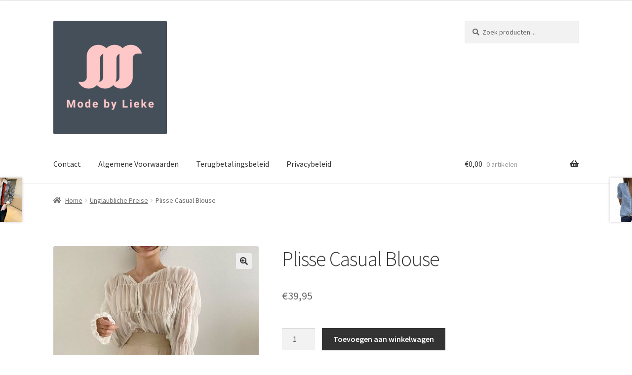

--- FILE ---
content_type: text/html; charset=UTF-8
request_url: https://modebylieke.store/product/plisse-casual-blouse/
body_size: 17386
content:
<!doctype html>
<html lang="nl-NL">
<head>
<meta charset="UTF-8">
<meta name="viewport" content="width=device-width, initial-scale=1, maximum-scale=2.0">
<link rel="profile" href="http://gmpg.org/xfn/11">
<link rel="pingback" href="https://modebylieke.store/xmlrpc.php">

<title>Plisse Casual Blouse &#8211; Mode by Lieke</title>
<meta name='robots' content='max-image-preview:large' />
	<style>img:is([sizes="auto" i], [sizes^="auto," i]) { contain-intrinsic-size: 3000px 1500px }</style>
	<link rel='dns-prefetch' href='//fonts.googleapis.com' />
<link rel="alternate" type="application/rss+xml" title="Mode by Lieke &raquo; feed" href="https://modebylieke.store/feed/" />
<link rel="alternate" type="application/rss+xml" title="Mode by Lieke &raquo; reacties feed" href="https://modebylieke.store/comments/feed/" />
<link rel="alternate" type="application/rss+xml" title="Mode by Lieke &raquo; Plisse Casual Blouse reacties feed" href="https://modebylieke.store/product/plisse-casual-blouse/feed/" />
<script type="text/javascript">
/* <![CDATA[ */
window._wpemojiSettings = {"baseUrl":"https:\/\/s.w.org\/images\/core\/emoji\/16.0.1\/72x72\/","ext":".png","svgUrl":"https:\/\/s.w.org\/images\/core\/emoji\/16.0.1\/svg\/","svgExt":".svg","source":{"concatemoji":"https:\/\/modebylieke.store\/wp-includes\/js\/wp-emoji-release.min.js?ver=6.8.3"}};
/*! This file is auto-generated */
!function(s,n){var o,i,e;function c(e){try{var t={supportTests:e,timestamp:(new Date).valueOf()};sessionStorage.setItem(o,JSON.stringify(t))}catch(e){}}function p(e,t,n){e.clearRect(0,0,e.canvas.width,e.canvas.height),e.fillText(t,0,0);var t=new Uint32Array(e.getImageData(0,0,e.canvas.width,e.canvas.height).data),a=(e.clearRect(0,0,e.canvas.width,e.canvas.height),e.fillText(n,0,0),new Uint32Array(e.getImageData(0,0,e.canvas.width,e.canvas.height).data));return t.every(function(e,t){return e===a[t]})}function u(e,t){e.clearRect(0,0,e.canvas.width,e.canvas.height),e.fillText(t,0,0);for(var n=e.getImageData(16,16,1,1),a=0;a<n.data.length;a++)if(0!==n.data[a])return!1;return!0}function f(e,t,n,a){switch(t){case"flag":return n(e,"\ud83c\udff3\ufe0f\u200d\u26a7\ufe0f","\ud83c\udff3\ufe0f\u200b\u26a7\ufe0f")?!1:!n(e,"\ud83c\udde8\ud83c\uddf6","\ud83c\udde8\u200b\ud83c\uddf6")&&!n(e,"\ud83c\udff4\udb40\udc67\udb40\udc62\udb40\udc65\udb40\udc6e\udb40\udc67\udb40\udc7f","\ud83c\udff4\u200b\udb40\udc67\u200b\udb40\udc62\u200b\udb40\udc65\u200b\udb40\udc6e\u200b\udb40\udc67\u200b\udb40\udc7f");case"emoji":return!a(e,"\ud83e\udedf")}return!1}function g(e,t,n,a){var r="undefined"!=typeof WorkerGlobalScope&&self instanceof WorkerGlobalScope?new OffscreenCanvas(300,150):s.createElement("canvas"),o=r.getContext("2d",{willReadFrequently:!0}),i=(o.textBaseline="top",o.font="600 32px Arial",{});return e.forEach(function(e){i[e]=t(o,e,n,a)}),i}function t(e){var t=s.createElement("script");t.src=e,t.defer=!0,s.head.appendChild(t)}"undefined"!=typeof Promise&&(o="wpEmojiSettingsSupports",i=["flag","emoji"],n.supports={everything:!0,everythingExceptFlag:!0},e=new Promise(function(e){s.addEventListener("DOMContentLoaded",e,{once:!0})}),new Promise(function(t){var n=function(){try{var e=JSON.parse(sessionStorage.getItem(o));if("object"==typeof e&&"number"==typeof e.timestamp&&(new Date).valueOf()<e.timestamp+604800&&"object"==typeof e.supportTests)return e.supportTests}catch(e){}return null}();if(!n){if("undefined"!=typeof Worker&&"undefined"!=typeof OffscreenCanvas&&"undefined"!=typeof URL&&URL.createObjectURL&&"undefined"!=typeof Blob)try{var e="postMessage("+g.toString()+"("+[JSON.stringify(i),f.toString(),p.toString(),u.toString()].join(",")+"));",a=new Blob([e],{type:"text/javascript"}),r=new Worker(URL.createObjectURL(a),{name:"wpTestEmojiSupports"});return void(r.onmessage=function(e){c(n=e.data),r.terminate(),t(n)})}catch(e){}c(n=g(i,f,p,u))}t(n)}).then(function(e){for(var t in e)n.supports[t]=e[t],n.supports.everything=n.supports.everything&&n.supports[t],"flag"!==t&&(n.supports.everythingExceptFlag=n.supports.everythingExceptFlag&&n.supports[t]);n.supports.everythingExceptFlag=n.supports.everythingExceptFlag&&!n.supports.flag,n.DOMReady=!1,n.readyCallback=function(){n.DOMReady=!0}}).then(function(){return e}).then(function(){var e;n.supports.everything||(n.readyCallback(),(e=n.source||{}).concatemoji?t(e.concatemoji):e.wpemoji&&e.twemoji&&(t(e.twemoji),t(e.wpemoji)))}))}((window,document),window._wpemojiSettings);
/* ]]> */
</script>

<style id='wp-emoji-styles-inline-css' type='text/css'>

	img.wp-smiley, img.emoji {
		display: inline !important;
		border: none !important;
		box-shadow: none !important;
		height: 1em !important;
		width: 1em !important;
		margin: 0 0.07em !important;
		vertical-align: -0.1em !important;
		background: none !important;
		padding: 0 !important;
	}
</style>
<link rel='stylesheet' id='wp-block-library-css' href='https://modebylieke.store/wp-includes/css/dist/block-library/style.min.css?ver=6.8.3' type='text/css' media='all' />
<style id='wp-block-library-theme-inline-css' type='text/css'>
.wp-block-audio :where(figcaption){color:#555;font-size:13px;text-align:center}.is-dark-theme .wp-block-audio :where(figcaption){color:#ffffffa6}.wp-block-audio{margin:0 0 1em}.wp-block-code{border:1px solid #ccc;border-radius:4px;font-family:Menlo,Consolas,monaco,monospace;padding:.8em 1em}.wp-block-embed :where(figcaption){color:#555;font-size:13px;text-align:center}.is-dark-theme .wp-block-embed :where(figcaption){color:#ffffffa6}.wp-block-embed{margin:0 0 1em}.blocks-gallery-caption{color:#555;font-size:13px;text-align:center}.is-dark-theme .blocks-gallery-caption{color:#ffffffa6}:root :where(.wp-block-image figcaption){color:#555;font-size:13px;text-align:center}.is-dark-theme :root :where(.wp-block-image figcaption){color:#ffffffa6}.wp-block-image{margin:0 0 1em}.wp-block-pullquote{border-bottom:4px solid;border-top:4px solid;color:currentColor;margin-bottom:1.75em}.wp-block-pullquote cite,.wp-block-pullquote footer,.wp-block-pullquote__citation{color:currentColor;font-size:.8125em;font-style:normal;text-transform:uppercase}.wp-block-quote{border-left:.25em solid;margin:0 0 1.75em;padding-left:1em}.wp-block-quote cite,.wp-block-quote footer{color:currentColor;font-size:.8125em;font-style:normal;position:relative}.wp-block-quote:where(.has-text-align-right){border-left:none;border-right:.25em solid;padding-left:0;padding-right:1em}.wp-block-quote:where(.has-text-align-center){border:none;padding-left:0}.wp-block-quote.is-large,.wp-block-quote.is-style-large,.wp-block-quote:where(.is-style-plain){border:none}.wp-block-search .wp-block-search__label{font-weight:700}.wp-block-search__button{border:1px solid #ccc;padding:.375em .625em}:where(.wp-block-group.has-background){padding:1.25em 2.375em}.wp-block-separator.has-css-opacity{opacity:.4}.wp-block-separator{border:none;border-bottom:2px solid;margin-left:auto;margin-right:auto}.wp-block-separator.has-alpha-channel-opacity{opacity:1}.wp-block-separator:not(.is-style-wide):not(.is-style-dots){width:100px}.wp-block-separator.has-background:not(.is-style-dots){border-bottom:none;height:1px}.wp-block-separator.has-background:not(.is-style-wide):not(.is-style-dots){height:2px}.wp-block-table{margin:0 0 1em}.wp-block-table td,.wp-block-table th{word-break:normal}.wp-block-table :where(figcaption){color:#555;font-size:13px;text-align:center}.is-dark-theme .wp-block-table :where(figcaption){color:#ffffffa6}.wp-block-video :where(figcaption){color:#555;font-size:13px;text-align:center}.is-dark-theme .wp-block-video :where(figcaption){color:#ffffffa6}.wp-block-video{margin:0 0 1em}:root :where(.wp-block-template-part.has-background){margin-bottom:0;margin-top:0;padding:1.25em 2.375em}
</style>
<style id='classic-theme-styles-inline-css' type='text/css'>
/*! This file is auto-generated */
.wp-block-button__link{color:#fff;background-color:#32373c;border-radius:9999px;box-shadow:none;text-decoration:none;padding:calc(.667em + 2px) calc(1.333em + 2px);font-size:1.125em}.wp-block-file__button{background:#32373c;color:#fff;text-decoration:none}
</style>
<style id='global-styles-inline-css' type='text/css'>
:root{--wp--preset--aspect-ratio--square: 1;--wp--preset--aspect-ratio--4-3: 4/3;--wp--preset--aspect-ratio--3-4: 3/4;--wp--preset--aspect-ratio--3-2: 3/2;--wp--preset--aspect-ratio--2-3: 2/3;--wp--preset--aspect-ratio--16-9: 16/9;--wp--preset--aspect-ratio--9-16: 9/16;--wp--preset--color--black: #000000;--wp--preset--color--cyan-bluish-gray: #abb8c3;--wp--preset--color--white: #ffffff;--wp--preset--color--pale-pink: #f78da7;--wp--preset--color--vivid-red: #cf2e2e;--wp--preset--color--luminous-vivid-orange: #ff6900;--wp--preset--color--luminous-vivid-amber: #fcb900;--wp--preset--color--light-green-cyan: #7bdcb5;--wp--preset--color--vivid-green-cyan: #00d084;--wp--preset--color--pale-cyan-blue: #8ed1fc;--wp--preset--color--vivid-cyan-blue: #0693e3;--wp--preset--color--vivid-purple: #9b51e0;--wp--preset--gradient--vivid-cyan-blue-to-vivid-purple: linear-gradient(135deg,rgba(6,147,227,1) 0%,rgb(155,81,224) 100%);--wp--preset--gradient--light-green-cyan-to-vivid-green-cyan: linear-gradient(135deg,rgb(122,220,180) 0%,rgb(0,208,130) 100%);--wp--preset--gradient--luminous-vivid-amber-to-luminous-vivid-orange: linear-gradient(135deg,rgba(252,185,0,1) 0%,rgba(255,105,0,1) 100%);--wp--preset--gradient--luminous-vivid-orange-to-vivid-red: linear-gradient(135deg,rgba(255,105,0,1) 0%,rgb(207,46,46) 100%);--wp--preset--gradient--very-light-gray-to-cyan-bluish-gray: linear-gradient(135deg,rgb(238,238,238) 0%,rgb(169,184,195) 100%);--wp--preset--gradient--cool-to-warm-spectrum: linear-gradient(135deg,rgb(74,234,220) 0%,rgb(151,120,209) 20%,rgb(207,42,186) 40%,rgb(238,44,130) 60%,rgb(251,105,98) 80%,rgb(254,248,76) 100%);--wp--preset--gradient--blush-light-purple: linear-gradient(135deg,rgb(255,206,236) 0%,rgb(152,150,240) 100%);--wp--preset--gradient--blush-bordeaux: linear-gradient(135deg,rgb(254,205,165) 0%,rgb(254,45,45) 50%,rgb(107,0,62) 100%);--wp--preset--gradient--luminous-dusk: linear-gradient(135deg,rgb(255,203,112) 0%,rgb(199,81,192) 50%,rgb(65,88,208) 100%);--wp--preset--gradient--pale-ocean: linear-gradient(135deg,rgb(255,245,203) 0%,rgb(182,227,212) 50%,rgb(51,167,181) 100%);--wp--preset--gradient--electric-grass: linear-gradient(135deg,rgb(202,248,128) 0%,rgb(113,206,126) 100%);--wp--preset--gradient--midnight: linear-gradient(135deg,rgb(2,3,129) 0%,rgb(40,116,252) 100%);--wp--preset--font-size--small: 13px;--wp--preset--font-size--medium: 20px;--wp--preset--font-size--large: 36px;--wp--preset--font-size--x-large: 42px;--wp--preset--spacing--20: 0.44rem;--wp--preset--spacing--30: 0.67rem;--wp--preset--spacing--40: 1rem;--wp--preset--spacing--50: 1.5rem;--wp--preset--spacing--60: 2.25rem;--wp--preset--spacing--70: 3.38rem;--wp--preset--spacing--80: 5.06rem;--wp--preset--shadow--natural: 6px 6px 9px rgba(0, 0, 0, 0.2);--wp--preset--shadow--deep: 12px 12px 50px rgba(0, 0, 0, 0.4);--wp--preset--shadow--sharp: 6px 6px 0px rgba(0, 0, 0, 0.2);--wp--preset--shadow--outlined: 6px 6px 0px -3px rgba(255, 255, 255, 1), 6px 6px rgba(0, 0, 0, 1);--wp--preset--shadow--crisp: 6px 6px 0px rgba(0, 0, 0, 1);}:where(.is-layout-flex){gap: 0.5em;}:where(.is-layout-grid){gap: 0.5em;}body .is-layout-flex{display: flex;}.is-layout-flex{flex-wrap: wrap;align-items: center;}.is-layout-flex > :is(*, div){margin: 0;}body .is-layout-grid{display: grid;}.is-layout-grid > :is(*, div){margin: 0;}:where(.wp-block-columns.is-layout-flex){gap: 2em;}:where(.wp-block-columns.is-layout-grid){gap: 2em;}:where(.wp-block-post-template.is-layout-flex){gap: 1.25em;}:where(.wp-block-post-template.is-layout-grid){gap: 1.25em;}.has-black-color{color: var(--wp--preset--color--black) !important;}.has-cyan-bluish-gray-color{color: var(--wp--preset--color--cyan-bluish-gray) !important;}.has-white-color{color: var(--wp--preset--color--white) !important;}.has-pale-pink-color{color: var(--wp--preset--color--pale-pink) !important;}.has-vivid-red-color{color: var(--wp--preset--color--vivid-red) !important;}.has-luminous-vivid-orange-color{color: var(--wp--preset--color--luminous-vivid-orange) !important;}.has-luminous-vivid-amber-color{color: var(--wp--preset--color--luminous-vivid-amber) !important;}.has-light-green-cyan-color{color: var(--wp--preset--color--light-green-cyan) !important;}.has-vivid-green-cyan-color{color: var(--wp--preset--color--vivid-green-cyan) !important;}.has-pale-cyan-blue-color{color: var(--wp--preset--color--pale-cyan-blue) !important;}.has-vivid-cyan-blue-color{color: var(--wp--preset--color--vivid-cyan-blue) !important;}.has-vivid-purple-color{color: var(--wp--preset--color--vivid-purple) !important;}.has-black-background-color{background-color: var(--wp--preset--color--black) !important;}.has-cyan-bluish-gray-background-color{background-color: var(--wp--preset--color--cyan-bluish-gray) !important;}.has-white-background-color{background-color: var(--wp--preset--color--white) !important;}.has-pale-pink-background-color{background-color: var(--wp--preset--color--pale-pink) !important;}.has-vivid-red-background-color{background-color: var(--wp--preset--color--vivid-red) !important;}.has-luminous-vivid-orange-background-color{background-color: var(--wp--preset--color--luminous-vivid-orange) !important;}.has-luminous-vivid-amber-background-color{background-color: var(--wp--preset--color--luminous-vivid-amber) !important;}.has-light-green-cyan-background-color{background-color: var(--wp--preset--color--light-green-cyan) !important;}.has-vivid-green-cyan-background-color{background-color: var(--wp--preset--color--vivid-green-cyan) !important;}.has-pale-cyan-blue-background-color{background-color: var(--wp--preset--color--pale-cyan-blue) !important;}.has-vivid-cyan-blue-background-color{background-color: var(--wp--preset--color--vivid-cyan-blue) !important;}.has-vivid-purple-background-color{background-color: var(--wp--preset--color--vivid-purple) !important;}.has-black-border-color{border-color: var(--wp--preset--color--black) !important;}.has-cyan-bluish-gray-border-color{border-color: var(--wp--preset--color--cyan-bluish-gray) !important;}.has-white-border-color{border-color: var(--wp--preset--color--white) !important;}.has-pale-pink-border-color{border-color: var(--wp--preset--color--pale-pink) !important;}.has-vivid-red-border-color{border-color: var(--wp--preset--color--vivid-red) !important;}.has-luminous-vivid-orange-border-color{border-color: var(--wp--preset--color--luminous-vivid-orange) !important;}.has-luminous-vivid-amber-border-color{border-color: var(--wp--preset--color--luminous-vivid-amber) !important;}.has-light-green-cyan-border-color{border-color: var(--wp--preset--color--light-green-cyan) !important;}.has-vivid-green-cyan-border-color{border-color: var(--wp--preset--color--vivid-green-cyan) !important;}.has-pale-cyan-blue-border-color{border-color: var(--wp--preset--color--pale-cyan-blue) !important;}.has-vivid-cyan-blue-border-color{border-color: var(--wp--preset--color--vivid-cyan-blue) !important;}.has-vivid-purple-border-color{border-color: var(--wp--preset--color--vivid-purple) !important;}.has-vivid-cyan-blue-to-vivid-purple-gradient-background{background: var(--wp--preset--gradient--vivid-cyan-blue-to-vivid-purple) !important;}.has-light-green-cyan-to-vivid-green-cyan-gradient-background{background: var(--wp--preset--gradient--light-green-cyan-to-vivid-green-cyan) !important;}.has-luminous-vivid-amber-to-luminous-vivid-orange-gradient-background{background: var(--wp--preset--gradient--luminous-vivid-amber-to-luminous-vivid-orange) !important;}.has-luminous-vivid-orange-to-vivid-red-gradient-background{background: var(--wp--preset--gradient--luminous-vivid-orange-to-vivid-red) !important;}.has-very-light-gray-to-cyan-bluish-gray-gradient-background{background: var(--wp--preset--gradient--very-light-gray-to-cyan-bluish-gray) !important;}.has-cool-to-warm-spectrum-gradient-background{background: var(--wp--preset--gradient--cool-to-warm-spectrum) !important;}.has-blush-light-purple-gradient-background{background: var(--wp--preset--gradient--blush-light-purple) !important;}.has-blush-bordeaux-gradient-background{background: var(--wp--preset--gradient--blush-bordeaux) !important;}.has-luminous-dusk-gradient-background{background: var(--wp--preset--gradient--luminous-dusk) !important;}.has-pale-ocean-gradient-background{background: var(--wp--preset--gradient--pale-ocean) !important;}.has-electric-grass-gradient-background{background: var(--wp--preset--gradient--electric-grass) !important;}.has-midnight-gradient-background{background: var(--wp--preset--gradient--midnight) !important;}.has-small-font-size{font-size: var(--wp--preset--font-size--small) !important;}.has-medium-font-size{font-size: var(--wp--preset--font-size--medium) !important;}.has-large-font-size{font-size: var(--wp--preset--font-size--large) !important;}.has-x-large-font-size{font-size: var(--wp--preset--font-size--x-large) !important;}
:where(.wp-block-post-template.is-layout-flex){gap: 1.25em;}:where(.wp-block-post-template.is-layout-grid){gap: 1.25em;}
:where(.wp-block-columns.is-layout-flex){gap: 2em;}:where(.wp-block-columns.is-layout-grid){gap: 2em;}
:root :where(.wp-block-pullquote){font-size: 1.5em;line-height: 1.6;}
</style>
<link rel='stylesheet' id='contact-form-7-css' href='https://modebylieke.store/wp-content/plugins/contact-form-7/includes/css/styles.css?ver=6.1.4' type='text/css' media='all' />
<link rel='stylesheet' id='follow-up-emails-css' href='https://modebylieke.store/wp-content/plugins/woocommerce-follow-up-emails/templates/followups.css?ver=4.9.22' type='text/css' media='all' />
<link rel='stylesheet' id='wcsop-front-css' href='https://modebylieke.store/wp-content/plugins/woocommerce-smart-orders-page/css/front.css?ver=6.8.3' type='text/css' media='all' />
<link rel='stylesheet' id='wc_sa-font-icons-css' href='https://modebylieke.store/wp-content/plugins/woocommerce-status-actions/assets/css/font-icons.css?ver=6.8.3' type='text/css' media='all' />
<link rel='stylesheet' id='wc_sa-frontend-css' href='https://modebylieke.store/wp-content/plugins/woocommerce-status-actions/assets/css/frontend.css?ver=2.3.7' type='text/css' media='all' />
<link rel='stylesheet' id='photoswipe-css' href='https://modebylieke.store/wp-content/plugins/woocommerce/assets/css/photoswipe/photoswipe.min.css?ver=9.8.5' type='text/css' media='all' />
<link rel='stylesheet' id='photoswipe-default-skin-css' href='https://modebylieke.store/wp-content/plugins/woocommerce/assets/css/photoswipe/default-skin/default-skin.min.css?ver=9.8.5' type='text/css' media='all' />
<style id='woocommerce-inline-inline-css' type='text/css'>
.woocommerce form .form-row .required { visibility: visible; }
</style>
<link rel='stylesheet' id='brands-styles-css' href='https://modebylieke.store/wp-content/plugins/woocommerce/assets/css/brands.css?ver=9.8.5' type='text/css' media='all' />
<link rel='stylesheet' id='storefront-style-css' href='https://modebylieke.store/wp-content/themes/storefront/style.css?ver=2.4.6' type='text/css' media='all' />
<style id='storefront-style-inline-css' type='text/css'>

			.main-navigation ul li a,
			.site-title a,
			ul.menu li a,
			.site-branding h1 a,
			.site-footer .storefront-handheld-footer-bar a:not(.button),
			button.menu-toggle,
			button.menu-toggle:hover,
			.handheld-navigation .dropdown-toggle {
				color: #333333;
			}

			button.menu-toggle,
			button.menu-toggle:hover {
				border-color: #333333;
			}

			.main-navigation ul li a:hover,
			.main-navigation ul li:hover > a,
			.site-title a:hover,
			.site-header ul.menu li.current-menu-item > a {
				color: #747474;
			}

			table th {
				background-color: #f8f8f8;
			}

			table tbody td {
				background-color: #fdfdfd;
			}

			table tbody tr:nth-child(2n) td,
			fieldset,
			fieldset legend {
				background-color: #fbfbfb;
			}

			.site-header,
			.secondary-navigation ul ul,
			.main-navigation ul.menu > li.menu-item-has-children:after,
			.secondary-navigation ul.menu ul,
			.storefront-handheld-footer-bar,
			.storefront-handheld-footer-bar ul li > a,
			.storefront-handheld-footer-bar ul li.search .site-search,
			button.menu-toggle,
			button.menu-toggle:hover {
				background-color: #ffffff;
			}

			p.site-description,
			.site-header,
			.storefront-handheld-footer-bar {
				color: #404040;
			}

			button.menu-toggle:after,
			button.menu-toggle:before,
			button.menu-toggle span:before {
				background-color: #333333;
			}

			h1, h2, h3, h4, h5, h6 {
				color: #333333;
			}

			.widget h1 {
				border-bottom-color: #333333;
			}

			body,
			.secondary-navigation a {
				color: #6d6d6d;
			}

			.widget-area .widget a,
			.hentry .entry-header .posted-on a,
			.hentry .entry-header .post-author a,
			.hentry .entry-header .post-comments a,
			.hentry .entry-header .byline a {
				color: #727272;
			}

			a  {
				color: #96588a;
			}

			a:focus,
			.button:focus,
			.button.alt:focus,
			button:focus,
			input[type="button"]:focus,
			input[type="reset"]:focus,
			input[type="submit"]:focus {
				outline-color: #96588a;
			}

			button, input[type="button"], input[type="reset"], input[type="submit"], .button, .widget a.button {
				background-color: #eeeeee;
				border-color: #eeeeee;
				color: #333333;
			}

			button:hover, input[type="button"]:hover, input[type="reset"]:hover, input[type="submit"]:hover, .button:hover, .widget a.button:hover {
				background-color: #d5d5d5;
				border-color: #d5d5d5;
				color: #333333;
			}

			button.alt, input[type="button"].alt, input[type="reset"].alt, input[type="submit"].alt, .button.alt, .widget-area .widget a.button.alt {
				background-color: #333333;
				border-color: #333333;
				color: #ffffff;
			}

			button.alt:hover, input[type="button"].alt:hover, input[type="reset"].alt:hover, input[type="submit"].alt:hover, .button.alt:hover, .widget-area .widget a.button.alt:hover {
				background-color: #1a1a1a;
				border-color: #1a1a1a;
				color: #ffffff;
			}

			.pagination .page-numbers li .page-numbers.current {
				background-color: #e6e6e6;
				color: #636363;
			}

			#comments .comment-list .comment-content .comment-text {
				background-color: #f8f8f8;
			}

			.site-footer {
				background-color: #f0f0f0;
				color: #6d6d6d;
			}

			.site-footer a:not(.button) {
				color: #333333;
			}

			.site-footer h1, .site-footer h2, .site-footer h3, .site-footer h4, .site-footer h5, .site-footer h6 {
				color: #333333;
			}

			.page-template-template-homepage.has-post-thumbnail .type-page.has-post-thumbnail .entry-title {
				color: #000000;
			}

			.page-template-template-homepage.has-post-thumbnail .type-page.has-post-thumbnail .entry-content {
				color: #000000;
			}

			@media screen and ( min-width: 768px ) {
				.secondary-navigation ul.menu a:hover {
					color: #595959;
				}

				.secondary-navigation ul.menu a {
					color: #404040;
				}

				.main-navigation ul.menu ul.sub-menu,
				.main-navigation ul.nav-menu ul.children {
					background-color: #f0f0f0;
				}

				.site-header {
					border-bottom-color: #f0f0f0;
				}
			}
</style>
<link rel='stylesheet' id='storefront-gutenberg-blocks-css' href='https://modebylieke.store/wp-content/themes/storefront/assets/css/base/gutenberg-blocks.css?ver=2.4.6' type='text/css' media='all' />
<style id='storefront-gutenberg-blocks-inline-css' type='text/css'>

				.wp-block-button__link:not(.has-text-color) {
					color: #333333;
				}

				.wp-block-button__link:not(.has-text-color):hover,
				.wp-block-button__link:not(.has-text-color):focus,
				.wp-block-button__link:not(.has-text-color):active {
					color: #333333;
				}

				.wp-block-button__link:not(.has-background) {
					background-color: #eeeeee;
				}

				.wp-block-button__link:not(.has-background):hover,
				.wp-block-button__link:not(.has-background):focus,
				.wp-block-button__link:not(.has-background):active {
					border-color: #d5d5d5;
					background-color: #d5d5d5;
				}

				.wp-block-quote footer,
				.wp-block-quote cite,
				.wp-block-quote__citation {
					color: #6d6d6d;
				}

				.wp-block-pullquote cite,
				.wp-block-pullquote footer,
				.wp-block-pullquote__citation {
					color: #6d6d6d;
				}

				.wp-block-image figcaption {
					color: #6d6d6d;
				}

				.wp-block-separator.is-style-dots::before {
					color: #333333;
				}

				.wp-block-file a.wp-block-file__button {
					color: #333333;
					background-color: #eeeeee;
					border-color: #eeeeee;
				}

				.wp-block-file a.wp-block-file__button:hover,
				.wp-block-file a.wp-block-file__button:focus,
				.wp-block-file a.wp-block-file__button:active {
					color: #333333;
					background-color: #d5d5d5;
				}

				.wp-block-code,
				.wp-block-preformatted pre {
					color: #6d6d6d;
				}

				.wp-block-table:not( .is-style-stripes ) tbody tr:nth-child(2n) td {
					background-color: #fdfdfd;
				}
			
</style>
<link rel='stylesheet' id='storefront-icons-css' href='https://modebylieke.store/wp-content/themes/storefront/assets/css/base/icons.css?ver=2.4.6' type='text/css' media='all' />
<link rel='stylesheet' id='storefront-fonts-css' href='https://fonts.googleapis.com/css?family=Source+Sans+Pro:400,300,300italic,400italic,600,700,900&#038;subset=latin%2Clatin-ext' type='text/css' media='all' />
<link rel='stylesheet' id='storefront-woocommerce-style-css' href='https://modebylieke.store/wp-content/themes/storefront/assets/css/woocommerce/woocommerce.css?ver=2.4.6' type='text/css' media='all' />
<style id='storefront-woocommerce-style-inline-css' type='text/css'>

			a.cart-contents,
			.site-header-cart .widget_shopping_cart a {
				color: #333333;
			}

			a.cart-contents:hover,
			.site-header-cart .widget_shopping_cart a:hover,
			.site-header-cart:hover > li > a {
				color: #747474;
			}

			table.cart td.product-remove,
			table.cart td.actions {
				border-top-color: #ffffff;
			}

			.storefront-handheld-footer-bar ul li.cart .count {
				background-color: #333333;
				color: #ffffff;
				border-color: #ffffff;
			}

			.woocommerce-tabs ul.tabs li.active a,
			ul.products li.product .price,
			.onsale,
			.widget_search form:before,
			.widget_product_search form:before {
				color: #6d6d6d;
			}

			.woocommerce-breadcrumb a,
			a.woocommerce-review-link,
			.product_meta a {
				color: #727272;
			}

			.onsale {
				border-color: #6d6d6d;
			}

			.star-rating span:before,
			.quantity .plus, .quantity .minus,
			p.stars a:hover:after,
			p.stars a:after,
			.star-rating span:before,
			#payment .payment_methods li input[type=radio]:first-child:checked+label:before {
				color: #96588a;
			}

			.widget_price_filter .ui-slider .ui-slider-range,
			.widget_price_filter .ui-slider .ui-slider-handle {
				background-color: #96588a;
			}

			.order_details {
				background-color: #f8f8f8;
			}

			.order_details > li {
				border-bottom: 1px dotted #e3e3e3;
			}

			.order_details:before,
			.order_details:after {
				background: -webkit-linear-gradient(transparent 0,transparent 0),-webkit-linear-gradient(135deg,#f8f8f8 33.33%,transparent 33.33%),-webkit-linear-gradient(45deg,#f8f8f8 33.33%,transparent 33.33%)
			}

			#order_review {
				background-color: #ffffff;
			}

			#payment .payment_methods > li .payment_box,
			#payment .place-order {
				background-color: #fafafa;
			}

			#payment .payment_methods > li:not(.woocommerce-notice) {
				background-color: #f5f5f5;
			}

			#payment .payment_methods > li:not(.woocommerce-notice):hover {
				background-color: #f0f0f0;
			}

			.woocommerce-pagination .page-numbers li .page-numbers.current {
				background-color: #e6e6e6;
				color: #636363;
			}

			.onsale,
			.woocommerce-pagination .page-numbers li .page-numbers:not(.current) {
				color: #6d6d6d;
			}

			p.stars a:before,
			p.stars a:hover~a:before,
			p.stars.selected a.active~a:before {
				color: #6d6d6d;
			}

			p.stars.selected a.active:before,
			p.stars:hover a:before,
			p.stars.selected a:not(.active):before,
			p.stars.selected a.active:before {
				color: #96588a;
			}

			.single-product div.product .woocommerce-product-gallery .woocommerce-product-gallery__trigger {
				background-color: #eeeeee;
				color: #333333;
			}

			.single-product div.product .woocommerce-product-gallery .woocommerce-product-gallery__trigger:hover {
				background-color: #d5d5d5;
				border-color: #d5d5d5;
				color: #333333;
			}

			.button.added_to_cart:focus,
			.button.wc-forward:focus {
				outline-color: #96588a;
			}

			.added_to_cart, .site-header-cart .widget_shopping_cart a.button {
				background-color: #eeeeee;
				border-color: #eeeeee;
				color: #333333;
			}

			.added_to_cart:hover, .site-header-cart .widget_shopping_cart a.button:hover {
				background-color: #d5d5d5;
				border-color: #d5d5d5;
				color: #333333;
			}

			.added_to_cart.alt, .added_to_cart, .widget a.button.checkout {
				background-color: #333333;
				border-color: #333333;
				color: #ffffff;
			}

			.added_to_cart.alt:hover, .added_to_cart:hover, .widget a.button.checkout:hover {
				background-color: #1a1a1a;
				border-color: #1a1a1a;
				color: #ffffff;
			}

			.button.loading {
				color: #eeeeee;
			}

			.button.loading:hover {
				background-color: #eeeeee;
			}

			.button.loading:after {
				color: #333333;
			}

			@media screen and ( min-width: 768px ) {
				.site-header-cart .widget_shopping_cart,
				.site-header .product_list_widget li .quantity {
					color: #404040;
				}

				.site-header-cart .widget_shopping_cart .buttons,
				.site-header-cart .widget_shopping_cart .total {
					background-color: #f5f5f5;
				}

				.site-header-cart .widget_shopping_cart {
					background-color: #f0f0f0;
				}
			}
				.storefront-product-pagination a {
					color: #6d6d6d;
					background-color: #ffffff;
				}
				.storefront-sticky-add-to-cart {
					color: #6d6d6d;
					background-color: #ffffff;
				}

				.storefront-sticky-add-to-cart a:not(.button) {
					color: #333333;
				}
</style>
<link rel='stylesheet' id='storefront-woocommerce-brands-style-css' href='https://modebylieke.store/wp-content/themes/storefront/assets/css/woocommerce/extensions/brands.css?ver=2.4.6' type='text/css' media='all' />
<script type="text/javascript" src="https://modebylieke.store/wp-includes/js/jquery/jquery.min.js?ver=3.7.1" id="jquery-core-js"></script>
<script type="text/javascript" src="https://modebylieke.store/wp-includes/js/jquery/jquery-migrate.min.js?ver=3.4.1" id="jquery-migrate-js"></script>
<script type="text/javascript" id="fue-account-subscriptions-js-extra">
/* <![CDATA[ */
var FUE = {"ajaxurl":"https:\/\/modebylieke.store\/wp-admin\/admin-ajax.php","ajax_loader":"https:\/\/modebylieke.store\/wp-content\/plugins\/woocommerce-follow-up-emails\/templates\/images\/ajax-loader.gif"};
/* ]]> */
</script>
<script type="text/javascript" src="https://modebylieke.store/wp-content/plugins/woocommerce-follow-up-emails/templates/js/fue-account-subscriptions.js?ver=4.9.22" id="fue-account-subscriptions-js"></script>
<script type="text/javascript" src="https://modebylieke.store/wp-content/plugins/woocommerce/assets/js/jquery-blockui/jquery.blockUI.min.js?ver=2.7.0-wc.9.8.5" id="jquery-blockui-js" data-wp-strategy="defer"></script>
<script type="text/javascript" id="wscop_front-js-extra">
/* <![CDATA[ */
var wcsop = {"ajaxurl":"https:\/\/modebylieke.store\/wp-admin\/admin-ajax.php","sure":"Are you sure?"};
/* ]]> */
</script>
<script type="text/javascript" src="https://modebylieke.store/wp-content/plugins/woocommerce-smart-orders-page/js/front.js?ver=6.8.3" id="wscop_front-js"></script>
<script type="text/javascript" src="https://modebylieke.store/wp-content/plugins/woocommerce-status-actions/assets/plugins/Flot/jquery.flot.min.js?ver=2.3.7" id="flot-js"></script>
<script type="text/javascript" src="https://modebylieke.store/wp-content/plugins/woocommerce-status-actions/assets/plugins/Flot/jquery.flot.pie.min.js?ver=2.3.7" id="flot-pie-js"></script>
<script type="text/javascript" id="wc_sa-frontend-js-extra">
/* <![CDATA[ */
var wc_sa_opt = {"i18_prompt_cancel":"Are you sure you want to cancel this order?","i18_prompt_change":"Are you sure you want to change the status of this order?"};
/* ]]> */
</script>
<script type="text/javascript" src="https://modebylieke.store/wp-content/plugins/woocommerce-status-actions/assets/js/frontend.js?ver=2.3.7" id="wc_sa-frontend-js"></script>
<script type="text/javascript" id="wc-add-to-cart-js-extra">
/* <![CDATA[ */
var wc_add_to_cart_params = {"ajax_url":"\/wp-admin\/admin-ajax.php","wc_ajax_url":"\/?wc-ajax=%%endpoint%%","i18n_view_cart":"Bekijk winkelwagen","cart_url":"https:\/\/modebylieke.store\/cart\/","is_cart":"","cart_redirect_after_add":"no"};
/* ]]> */
</script>
<script type="text/javascript" src="https://modebylieke.store/wp-content/plugins/woocommerce/assets/js/frontend/add-to-cart.min.js?ver=9.8.5" id="wc-add-to-cart-js" defer="defer" data-wp-strategy="defer"></script>
<script type="text/javascript" src="https://modebylieke.store/wp-content/plugins/woocommerce/assets/js/zoom/jquery.zoom.min.js?ver=1.7.21-wc.9.8.5" id="zoom-js" defer="defer" data-wp-strategy="defer"></script>
<script type="text/javascript" src="https://modebylieke.store/wp-content/plugins/woocommerce/assets/js/flexslider/jquery.flexslider.min.js?ver=2.7.2-wc.9.8.5" id="flexslider-js" defer="defer" data-wp-strategy="defer"></script>
<script type="text/javascript" src="https://modebylieke.store/wp-content/plugins/woocommerce/assets/js/photoswipe/photoswipe.min.js?ver=4.1.1-wc.9.8.5" id="photoswipe-js" defer="defer" data-wp-strategy="defer"></script>
<script type="text/javascript" src="https://modebylieke.store/wp-content/plugins/woocommerce/assets/js/photoswipe/photoswipe-ui-default.min.js?ver=4.1.1-wc.9.8.5" id="photoswipe-ui-default-js" defer="defer" data-wp-strategy="defer"></script>
<script type="text/javascript" id="wc-single-product-js-extra">
/* <![CDATA[ */
var wc_single_product_params = {"i18n_required_rating_text":"Selecteer een waardering","i18n_rating_options":["1 van de 5 sterren","2 van de 5 sterren","3 van de 5 sterren","4 van de 5 sterren","5 van de 5 sterren"],"i18n_product_gallery_trigger_text":"Afbeeldinggalerij in volledig scherm bekijken","review_rating_required":"yes","flexslider":{"rtl":false,"animation":"slide","smoothHeight":true,"directionNav":false,"controlNav":"thumbnails","slideshow":false,"animationSpeed":500,"animationLoop":false,"allowOneSlide":false},"zoom_enabled":"1","zoom_options":[],"photoswipe_enabled":"1","photoswipe_options":{"shareEl":false,"closeOnScroll":false,"history":false,"hideAnimationDuration":0,"showAnimationDuration":0},"flexslider_enabled":"1"};
/* ]]> */
</script>
<script type="text/javascript" src="https://modebylieke.store/wp-content/plugins/woocommerce/assets/js/frontend/single-product.min.js?ver=9.8.5" id="wc-single-product-js" defer="defer" data-wp-strategy="defer"></script>
<script type="text/javascript" src="https://modebylieke.store/wp-content/plugins/woocommerce/assets/js/js-cookie/js.cookie.min.js?ver=2.1.4-wc.9.8.5" id="js-cookie-js" defer="defer" data-wp-strategy="defer"></script>
<script type="text/javascript" id="woocommerce-js-extra">
/* <![CDATA[ */
var woocommerce_params = {"ajax_url":"\/wp-admin\/admin-ajax.php","wc_ajax_url":"\/?wc-ajax=%%endpoint%%","i18n_password_show":"Wachtwoord weergeven","i18n_password_hide":"Wachtwoord verbergen"};
/* ]]> */
</script>
<script type="text/javascript" src="https://modebylieke.store/wp-content/plugins/woocommerce/assets/js/frontend/woocommerce.min.js?ver=9.8.5" id="woocommerce-js" defer="defer" data-wp-strategy="defer"></script>
<link rel="https://api.w.org/" href="https://modebylieke.store/wp-json/" /><link rel="alternate" title="JSON" type="application/json" href="https://modebylieke.store/wp-json/wp/v2/product/3558" /><link rel="EditURI" type="application/rsd+xml" title="RSD" href="https://modebylieke.store/xmlrpc.php?rsd" />
<meta name="generator" content="WordPress 6.8.3" />
<meta name="generator" content="WooCommerce 9.8.5" />
<link rel="canonical" href="https://modebylieke.store/product/plisse-casual-blouse/" />
<link rel='shortlink' href='https://modebylieke.store/?p=3558' />
<link rel="alternate" title="oEmbed (JSON)" type="application/json+oembed" href="https://modebylieke.store/wp-json/oembed/1.0/embed?url=https%3A%2F%2Fmodebylieke.store%2Fproduct%2Fplisse-casual-blouse%2F" />
<link rel="alternate" title="oEmbed (XML)" type="text/xml+oembed" href="https://modebylieke.store/wp-json/oembed/1.0/embed?url=https%3A%2F%2Fmodebylieke.store%2Fproduct%2Fplisse-casual-blouse%2F&#038;format=xml" />
<!-- start Simple Custom CSS and JS -->
<script type="text/javascript">
jQuery(function($) {
    $(document).on('click', '#doaction, #doaction2', function(e) {
        var action = $('#bulk-action-selector-top').val();
        if (action === 'bulk_custom_status_change') {
            e.preventDefault();
            var orders = [];
            $('tbody th.check-column input[type="checkbox"]:checked').each(function() {
                orders.push($(this).val());
            });

            if (orders.length > 0) {
                processOrdersInBatches(orders, 0, 50); // Process 50 orders at a time
            } else {
                alert("No orders selected!");
            }
        }
    });

    function processOrdersInBatches(orders, start, batchSize) {
        var batch = orders.slice(start, start + batchSize);
        if (batch.length === 0) {
            alert("All orders updated!");
            location.reload();
            return;
        }

        $.ajax({
            type: 'POST',
            url: ajaxurl,
            data: {
                action: 'custom_bulk_update_orders',
                order_ids: batch
            },
            success: function(response) {
                if (response.success) {
                    console.log("Updated Orders:", response.data.updated_orders);
                    processOrdersInBatches(orders, start + batchSize, batchSize);
                } else {
                    alert("Error updating orders.");
                }
            },
            error: function(xhr, status, error) {
                alert("AJAX error: " + error);
            }
        });
    }
});
</script>
<!-- end Simple Custom CSS and JS -->
<!-- Begin Inspectlet Asynchronous Code -->
<script type="text/javascript">
(function() {
window.__insp = window.__insp || [];
__insp.push(['wid', 1221037711]);
var ldinsp = function(){
if(typeof window.__inspld != "undefined") return; window.__inspld = 1; var insp = document.createElement('script'); insp.type = 'text/javascript'; insp.async = true; insp.id = "inspsync"; insp.src = ('https:' == document.location.protocol ? 'https' : 'http') + '://cdn.inspectlet.com/inspectlet.js?wid=1221037711&r=' + Math.floor(new Date().getTime()/3600000); var x = document.getElementsByTagName('script')[0]; x.parentNode.insertBefore(insp, x); };
setTimeout(ldinsp, 0);
})();
</script>
<!-- End Inspectlet Asynchronous Code --><script>
!function (w, d, t) {
  w.TiktokAnalyticsObject=t;var ttq=w[t]=w[t]||[];ttq.methods=["page","track","identify","instances","debug","on","off","once","ready","alias","group","enableCookie","disableCookie"],ttq.setAndDefer=function(t,e){t[e]=function(){t.push([e].concat(Array.prototype.slice.call(arguments,0)))}};for(var i=0;i<ttq.methods.length;i++)ttq.setAndDefer(ttq,ttq.methods[i]);ttq.instance=function(t){for(var e=ttq._i[t]||[],n=0;n<ttq.methods.length;n++)ttq.setAndDefer(e,ttq.methods[n]);return e},ttq.load=function(e,n){var i="https://analytics.tiktok.com/i18n/pixel/events.js";ttq._i=ttq._i||{},ttq._i[e]=[],ttq._i[e]._u=i,ttq._t=ttq._t||{},ttq._t[e]=+new Date,ttq._o=ttq._o||{},ttq._o[e]=n||{};var o=document.createElement("script");o.type="text/javascript",o.async=!0,o.src=i+"?sdkid="+e+"&lib="+t;var a=document.getElementsByTagName("script")[0];a.parentNode.insertBefore(o,a)};

  ttq.load('CCG9J5BC77U03NFKFVI0');
  ttq.page();
}(window, document, 'ttq');
</script>
	<noscript><style>.woocommerce-product-gallery{ opacity: 1 !important; }</style></noscript>
	<meta name="generator" content="Elementor 3.33.2; features: additional_custom_breakpoints; settings: css_print_method-external, google_font-enabled, font_display-auto">
			<style>
				.e-con.e-parent:nth-of-type(n+4):not(.e-lazyloaded):not(.e-no-lazyload),
				.e-con.e-parent:nth-of-type(n+4):not(.e-lazyloaded):not(.e-no-lazyload) * {
					background-image: none !important;
				}
				@media screen and (max-height: 1024px) {
					.e-con.e-parent:nth-of-type(n+3):not(.e-lazyloaded):not(.e-no-lazyload),
					.e-con.e-parent:nth-of-type(n+3):not(.e-lazyloaded):not(.e-no-lazyload) * {
						background-image: none !important;
					}
				}
				@media screen and (max-height: 640px) {
					.e-con.e-parent:nth-of-type(n+2):not(.e-lazyloaded):not(.e-no-lazyload),
					.e-con.e-parent:nth-of-type(n+2):not(.e-lazyloaded):not(.e-no-lazyload) * {
						background-image: none !important;
					}
				}
			</style>
			</head>

<body class="wp-singular product-template-default single single-product postid-3558 wp-custom-logo wp-embed-responsive wp-theme-storefront theme-storefront woocommerce woocommerce-page woocommerce-no-js storefront-full-width-content storefront-align-wide right-sidebar woocommerce-active elementor-default elementor-kit-1454">


<div id="page" class="hfeed site">
	
	<header id="masthead" class="site-header" role="banner" style="">

		<div class="col-full">		<a class="skip-link screen-reader-text" href="#site-navigation">Ga door naar navigatie</a>
		<a class="skip-link screen-reader-text" href="#content">Ga direct naar de inhoud</a>
				<div class="site-branding">
			<a href="https://modebylieke.store/" class="custom-logo-link" rel="home"><img fetchpriority="high" width="1200" height="1200" src="https://modebylieke.store/wp-content/uploads/2022/06/cropped-logo-modebylieke.png" class="custom-logo" alt="Mode by Lieke" decoding="async" srcset="https://modebylieke.store/wp-content/uploads/2022/06/cropped-logo-modebylieke.png 1200w, https://modebylieke.store/wp-content/uploads/2022/06/cropped-logo-modebylieke-300x300.png 300w, https://modebylieke.store/wp-content/uploads/2022/06/cropped-logo-modebylieke-1024x1024.png 1024w, https://modebylieke.store/wp-content/uploads/2022/06/cropped-logo-modebylieke-150x150.png 150w, https://modebylieke.store/wp-content/uploads/2022/06/cropped-logo-modebylieke-768x768.png 768w, https://modebylieke.store/wp-content/uploads/2022/06/cropped-logo-modebylieke-324x324.png 324w, https://modebylieke.store/wp-content/uploads/2022/06/cropped-logo-modebylieke-416x416.png 416w, https://modebylieke.store/wp-content/uploads/2022/06/cropped-logo-modebylieke-100x100.png 100w" sizes="(max-width: 1200px) 100vw, 1200px" /></a>		</div>
					<div class="site-search">
				<div class="widget woocommerce widget_product_search"><form role="search" method="get" class="woocommerce-product-search" action="https://modebylieke.store/">
	<label class="screen-reader-text" for="woocommerce-product-search-field-0">Zoeken naar:</label>
	<input type="search" id="woocommerce-product-search-field-0" class="search-field" placeholder="Zoek producten&hellip;" value="" name="s" />
	<button type="submit" value="Zoeken" class="">Zoeken</button>
	<input type="hidden" name="post_type" value="product" />
</form>
</div>			</div>
			</div><div class="storefront-primary-navigation"><div class="col-full">		<nav id="site-navigation" class="main-navigation" role="navigation" aria-label="Hoofdmenu">
		<button class="menu-toggle" aria-controls="site-navigation" aria-expanded="false"><span>Menu</span></button>
			<div class="primary-navigation"><ul id="menu-menu" class="menu"><li id="menu-item-37" class="menu-item menu-item-type-post_type menu-item-object-page menu-item-37"><a href="https://modebylieke.store/contact/">Contact</a></li>
<li id="menu-item-3987" class="menu-item menu-item-type-post_type menu-item-object-page menu-item-3987"><a href="https://modebylieke.store/algemene-voorwaarden/">Algemene Voorwaarden</a></li>
<li id="menu-item-3988" class="menu-item menu-item-type-post_type menu-item-object-page menu-item-3988"><a href="https://modebylieke.store/terugbetalingsbeleid/">Terugbetalingsbeleid</a></li>
<li id="menu-item-3989" class="menu-item menu-item-type-post_type menu-item-object-page menu-item-3989"><a href="https://modebylieke.store/privacybeleid/">Privacybeleid</a></li>
</ul></div><div class="menu"><ul>
<li ><a href="https://modebylieke.store/">Home</a></li><li class="page_item page-item-8"><a href="https://modebylieke.store/afrekenen/">Afrekenen</a></li>
<li class="page_item page-item-33"><a href="https://modebylieke.store/algemene-voorwaarden/">Algemene Voorwaarden</a></li>
<li class="page_item page-item-52"><a href="https://modebylieke.store/bedankt/">Bedankt!</a></li>
<li class="page_item page-item-7"><a href="https://modebylieke.store/cart/">Cart</a></li>
<li class="page_item page-item-35"><a href="https://modebylieke.store/contact/">Contact</a></li>
<li class="page_item page-item-29726"><a href="https://modebylieke.store/newsletter/">Newsletter</a></li>
<li class="page_item page-item-4644"><a href="https://modebylieke.store/orders-tracking/">Orders Tracking</a></li>
<li class="page_item page-item-26"><a href="https://modebylieke.store/privacybeleid/">Privacybeleid</a></li>
<li class="page_item page-item-31"><a href="https://modebylieke.store/terugbetalingsbeleid/">Terugbetalingsbeleid</a></li>
</ul></div>
		</nav><!-- #site-navigation -->
				<ul id="site-header-cart" class="site-header-cart menu">
			<li class="">
							<a class="cart-contents" href="https://modebylieke.store/cart/" title="Bekijk winkelmand">
								<span class="woocommerce-Price-amount amount"><span class="woocommerce-Price-currencySymbol">&euro;</span>0,00</span> <span class="count">0 artikelen</span>
			</a>
					</li>
			<li>
				<div class="widget woocommerce widget_shopping_cart"><div class="widget_shopping_cart_content"></div></div>			</li>
		</ul>
			</div></div>
	</header><!-- #masthead -->

	<div class="storefront-breadcrumb"><div class="col-full"><nav class="woocommerce-breadcrumb"><a href="https://modebylieke.store">Home</a><span class="breadcrumb-separator"> / </span><a href="https://modebylieke.store/product-category/unglaubliche-preise/">Unglaubliche Preise</a><span class="breadcrumb-separator"> / </span>Plisse Casual Blouse</nav></div></div>
	<div id="content" class="site-content" tabindex="-1">
		<div class="col-full">

		<div class="woocommerce"></div>
			<div id="primary" class="content-area">
			<main id="main" class="site-main" role="main">
		
					
			<div class="woocommerce-notices-wrapper"></div><div id="product-3558" class="product type-product post-3558 status-publish first instock product_cat-unglaubliche-preise has-post-thumbnail shipping-taxable purchasable product-type-simple">

	<div class="woocommerce-product-gallery woocommerce-product-gallery--with-images woocommerce-product-gallery--columns-5 images" data-columns="5" style="opacity: 0; transition: opacity .25s ease-in-out;">
	<div class="woocommerce-product-gallery__wrapper">
		<div data-thumb="https://modebylieke.store/wp-content/uploads/2022/06/nieuwe-lente-koreaanse-ruches-blouse-vro_variants-0-100x100.jpg" data-thumb-alt="Plisse Casual Blouse" data-thumb-srcset="https://modebylieke.store/wp-content/uploads/2022/06/nieuwe-lente-koreaanse-ruches-blouse-vro_variants-0-100x100.jpg 100w, https://modebylieke.store/wp-content/uploads/2022/06/nieuwe-lente-koreaanse-ruches-blouse-vro_variants-0-300x300.jpg 300w, https://modebylieke.store/wp-content/uploads/2022/06/nieuwe-lente-koreaanse-ruches-blouse-vro_variants-0-150x150.jpg 150w, https://modebylieke.store/wp-content/uploads/2022/06/nieuwe-lente-koreaanse-ruches-blouse-vro_variants-0-768x768.jpg 768w, https://modebylieke.store/wp-content/uploads/2022/06/nieuwe-lente-koreaanse-ruches-blouse-vro_variants-0-324x324.jpg 324w, https://modebylieke.store/wp-content/uploads/2022/06/nieuwe-lente-koreaanse-ruches-blouse-vro_variants-0-416x416.jpg 416w, https://modebylieke.store/wp-content/uploads/2022/06/nieuwe-lente-koreaanse-ruches-blouse-vro_variants-0.jpg 800w"  data-thumb-sizes="(max-width: 100px) 100vw, 100px" class="woocommerce-product-gallery__image"><a href="https://modebylieke.store/wp-content/uploads/2022/06/nieuwe-lente-koreaanse-ruches-blouse-vro_variants-0.jpg"><img width="416" height="416" src="https://modebylieke.store/wp-content/uploads/2022/06/nieuwe-lente-koreaanse-ruches-blouse-vro_variants-0-416x416.jpg" class="wp-post-image" alt="Plisse Casual Blouse" data-caption="" data-src="https://modebylieke.store/wp-content/uploads/2022/06/nieuwe-lente-koreaanse-ruches-blouse-vro_variants-0.jpg" data-large_image="https://modebylieke.store/wp-content/uploads/2022/06/nieuwe-lente-koreaanse-ruches-blouse-vro_variants-0.jpg" data-large_image_width="800" data-large_image_height="800" decoding="async" srcset="https://modebylieke.store/wp-content/uploads/2022/06/nieuwe-lente-koreaanse-ruches-blouse-vro_variants-0-416x416.jpg 416w, https://modebylieke.store/wp-content/uploads/2022/06/nieuwe-lente-koreaanse-ruches-blouse-vro_variants-0-300x300.jpg 300w, https://modebylieke.store/wp-content/uploads/2022/06/nieuwe-lente-koreaanse-ruches-blouse-vro_variants-0-150x150.jpg 150w, https://modebylieke.store/wp-content/uploads/2022/06/nieuwe-lente-koreaanse-ruches-blouse-vro_variants-0-768x768.jpg 768w, https://modebylieke.store/wp-content/uploads/2022/06/nieuwe-lente-koreaanse-ruches-blouse-vro_variants-0-324x324.jpg 324w, https://modebylieke.store/wp-content/uploads/2022/06/nieuwe-lente-koreaanse-ruches-blouse-vro_variants-0-100x100.jpg 100w, https://modebylieke.store/wp-content/uploads/2022/06/nieuwe-lente-koreaanse-ruches-blouse-vro_variants-0.jpg 800w" sizes="(max-width: 416px) 100vw, 416px" /></a></div><div data-thumb="https://modebylieke.store/wp-content/uploads/2022/06/1_nieuwe-lente-koreaanse-ruches-blouse-vro_variants-1-100x100.jpg" data-thumb-alt="Plisse Casual Blouse - Afbeelding 2" data-thumb-srcset="https://modebylieke.store/wp-content/uploads/2022/06/1_nieuwe-lente-koreaanse-ruches-blouse-vro_variants-1-100x100.jpg 100w, https://modebylieke.store/wp-content/uploads/2022/06/1_nieuwe-lente-koreaanse-ruches-blouse-vro_variants-1-300x300.jpg 300w, https://modebylieke.store/wp-content/uploads/2022/06/1_nieuwe-lente-koreaanse-ruches-blouse-vro_variants-1-150x150.jpg 150w, https://modebylieke.store/wp-content/uploads/2022/06/1_nieuwe-lente-koreaanse-ruches-blouse-vro_variants-1-768x769.jpg 768w, https://modebylieke.store/wp-content/uploads/2022/06/1_nieuwe-lente-koreaanse-ruches-blouse-vro_variants-1-324x324.jpg 324w, https://modebylieke.store/wp-content/uploads/2022/06/1_nieuwe-lente-koreaanse-ruches-blouse-vro_variants-1-416x417.jpg 416w, https://modebylieke.store/wp-content/uploads/2022/06/1_nieuwe-lente-koreaanse-ruches-blouse-vro_variants-1.jpg 800w"  data-thumb-sizes="(max-width: 100px) 100vw, 100px" class="woocommerce-product-gallery__image"><a href="https://modebylieke.store/wp-content/uploads/2022/06/1_nieuwe-lente-koreaanse-ruches-blouse-vro_variants-1.jpg"><img width="416" height="417" src="https://modebylieke.store/wp-content/uploads/2022/06/1_nieuwe-lente-koreaanse-ruches-blouse-vro_variants-1-416x417.jpg" class="" alt="Plisse Casual Blouse - Afbeelding 2" data-caption="" data-src="https://modebylieke.store/wp-content/uploads/2022/06/1_nieuwe-lente-koreaanse-ruches-blouse-vro_variants-1.jpg" data-large_image="https://modebylieke.store/wp-content/uploads/2022/06/1_nieuwe-lente-koreaanse-ruches-blouse-vro_variants-1.jpg" data-large_image_width="800" data-large_image_height="801" decoding="async" srcset="https://modebylieke.store/wp-content/uploads/2022/06/1_nieuwe-lente-koreaanse-ruches-blouse-vro_variants-1-416x417.jpg 416w, https://modebylieke.store/wp-content/uploads/2022/06/1_nieuwe-lente-koreaanse-ruches-blouse-vro_variants-1-300x300.jpg 300w, https://modebylieke.store/wp-content/uploads/2022/06/1_nieuwe-lente-koreaanse-ruches-blouse-vro_variants-1-150x150.jpg 150w, https://modebylieke.store/wp-content/uploads/2022/06/1_nieuwe-lente-koreaanse-ruches-blouse-vro_variants-1-768x769.jpg 768w, https://modebylieke.store/wp-content/uploads/2022/06/1_nieuwe-lente-koreaanse-ruches-blouse-vro_variants-1-324x324.jpg 324w, https://modebylieke.store/wp-content/uploads/2022/06/1_nieuwe-lente-koreaanse-ruches-blouse-vro_variants-1-100x100.jpg 100w, https://modebylieke.store/wp-content/uploads/2022/06/1_nieuwe-lente-koreaanse-ruches-blouse-vro_variants-1.jpg 800w" sizes="(max-width: 416px) 100vw, 416px" /></a></div>	</div>
</div>

	<div class="summary entry-summary">
		<h1 class="product_title entry-title">Plisse Casual Blouse</h1><p class="price"><span class="woocommerce-Price-amount amount"><bdi><span class="woocommerce-Price-currencySymbol">&euro;</span>39,95</bdi></span></p>

	
	<form class="cart" action="https://modebylieke.store/product/plisse-casual-blouse/" method="post" enctype='multipart/form-data'>
		
		<div class="quantity">
		<label class="screen-reader-text" for="quantity_6970b1838c816">Plisse Casual Blouse aantal</label>
	<input
		type="number"
				id="quantity_6970b1838c816"
		class="input-text qty text"
		name="quantity"
		value="1"
		aria-label="Productaantal"
				min="1"
		max=""
					step="1"
			placeholder=""
			inputmode="numeric"
			autocomplete="off"
			/>
	</div>

		<button type="submit" name="add-to-cart" value="3558" class="single_add_to_cart_button button alt">Toevoegen aan winkelwagen</button>

			</form>

	
<div class="product_meta">

	
	
	<span class="posted_in">Categorie: <a href="https://modebylieke.store/product-category/unglaubliche-preise/" rel="tag">Unglaubliche Preise</a></span>
	
	
</div>
	</div>

	
	<div class="woocommerce-tabs wc-tabs-wrapper">
		<ul class="tabs wc-tabs" role="tablist">
							<li class="description_tab" id="tab-title-description">
					<a href="#tab-description" role="tab" aria-controls="tab-description">
						Beschrijving					</a>
				</li>
							<li class="reviews_tab" id="tab-title-reviews">
					<a href="#tab-reviews" role="tab" aria-controls="tab-reviews">
						Beoordelingen (0)					</a>
				</li>
					</ul>
					<div class="woocommerce-Tabs-panel woocommerce-Tabs-panel--description panel entry-content wc-tab" id="tab-description" role="tabpanel" aria-labelledby="tab-title-description">
				
	<h2>Beschrijving</h2>

<h2><strong>Plisse Casual Blouse</strong></h2>
<p><strong>Kenmerken:</strong></p>
<ul>
<li><span class="specsInfo--key--3Z-W-M0" data-spm-anchor-id="a2g0o.detail.0.i7.22afTiDTTiDTVY">Materiaal: </span><span class="specsInfo--val--1Zzy8Ix" title="MICROFIBER">Chiffon</span></li>
<li><span class="specsInfo--key--3Z-W-M0">Materiaal: </span><span class="specsInfo--val--1Zzy8Ix" title="Polyester">Polyester</span></li>
<li data-spm-anchor-id="a2g0o.detail.0.i9.22afTiDTTiDTVY"><span class="specsInfo--key--3Z-W-M0">Decoratie: </span><span class="specsInfo--val--1Zzy8Ix" title="Plooien">Plooien</span></li>
<li data-spm-anchor-id="a2g0o.detail.0.i11.22afTiDTTiDTVY"><span class="specsInfo--key--3Z-W-M0">Kraag: </span><span class="specsInfo--val--1Zzy8Ix" title="O-Neck">O-Nek</span></li>
<li data-spm-anchor-id="a2g0o.detail.0.i13.22afTiDTTiDTVY"><span class="specsInfo--key--3Z-W-M0">Mouwstijl: </span><span class="specsInfo--val--1Zzy8Ix" title="Puff Sleeve">Puff Sleeve</span></li>
<li data-spm-anchor-id="a2g0o.detail.0.i15.22afTiDTTiDTVY"><strong><span class="specsInfo--key--3Z-W-M0">MAAT: </span><span class="specsInfo--val--1Zzy8Ix" title="One size fits all">ONE SIZE FITS ALL</span></strong></li>
</ul>
<p><img loading="lazy" decoding="async" class="alignnone size-medium wp-image-3559" src="https://modebylieke.store/wp-content/uploads/2022/06/1_nieuwe-lente-koreaanse-ruches-blouse-vro_variants-1-300x300.jpg" alt="" width="300" height="300" srcset="https://modebylieke.store/wp-content/uploads/2022/06/1_nieuwe-lente-koreaanse-ruches-blouse-vro_variants-1-300x300.jpg 300w, https://modebylieke.store/wp-content/uploads/2022/06/1_nieuwe-lente-koreaanse-ruches-blouse-vro_variants-1-150x150.jpg 150w, https://modebylieke.store/wp-content/uploads/2022/06/1_nieuwe-lente-koreaanse-ruches-blouse-vro_variants-1-768x769.jpg 768w, https://modebylieke.store/wp-content/uploads/2022/06/1_nieuwe-lente-koreaanse-ruches-blouse-vro_variants-1-324x324.jpg 324w, https://modebylieke.store/wp-content/uploads/2022/06/1_nieuwe-lente-koreaanse-ruches-blouse-vro_variants-1-416x417.jpg 416w, https://modebylieke.store/wp-content/uploads/2022/06/1_nieuwe-lente-koreaanse-ruches-blouse-vro_variants-1-100x100.jpg 100w, https://modebylieke.store/wp-content/uploads/2022/06/1_nieuwe-lente-koreaanse-ruches-blouse-vro_variants-1.jpg 800w" sizes="(max-width: 300px) 100vw, 300px" /> <img loading="lazy" decoding="async" class="alignnone size-medium wp-image-3560" src="https://modebylieke.store/wp-content/uploads/2022/06/nieuwe-lente-koreaanse-ruches-blouse-vro_variants-0-300x300.jpg" alt="" width="300" height="300" srcset="https://modebylieke.store/wp-content/uploads/2022/06/nieuwe-lente-koreaanse-ruches-blouse-vro_variants-0-300x300.jpg 300w, https://modebylieke.store/wp-content/uploads/2022/06/nieuwe-lente-koreaanse-ruches-blouse-vro_variants-0-150x150.jpg 150w, https://modebylieke.store/wp-content/uploads/2022/06/nieuwe-lente-koreaanse-ruches-blouse-vro_variants-0-768x768.jpg 768w, https://modebylieke.store/wp-content/uploads/2022/06/nieuwe-lente-koreaanse-ruches-blouse-vro_variants-0-324x324.jpg 324w, https://modebylieke.store/wp-content/uploads/2022/06/nieuwe-lente-koreaanse-ruches-blouse-vro_variants-0-416x416.jpg 416w, https://modebylieke.store/wp-content/uploads/2022/06/nieuwe-lente-koreaanse-ruches-blouse-vro_variants-0-100x100.jpg 100w, https://modebylieke.store/wp-content/uploads/2022/06/nieuwe-lente-koreaanse-ruches-blouse-vro_variants-0.jpg 800w" sizes="(max-width: 300px) 100vw, 300px" /></p>
			</div>
					<div class="woocommerce-Tabs-panel woocommerce-Tabs-panel--reviews panel entry-content wc-tab" id="tab-reviews" role="tabpanel" aria-labelledby="tab-title-reviews">
				<div id="reviews" class="woocommerce-Reviews">
	<div id="comments">
		<h2 class="woocommerce-Reviews-title">
			Beoordelingen		</h2>

					<p class="woocommerce-noreviews">Er zijn nog geen beoordelingen.</p>
			</div>

			<div id="review_form_wrapper">
			<div id="review_form">
					<div id="respond" class="comment-respond">
		<span id="reply-title" class="comment-reply-title" role="heading" aria-level="3">Wees de eerste om &ldquo;Plisse Casual Blouse&rdquo; te beoordelen <small><a rel="nofollow" id="cancel-comment-reply-link" href="/product/plisse-casual-blouse/#respond" style="display:none;">Reactie annuleren</a></small></span><form action="https://modebylieke.store/wp-comments-post.php" method="post" id="commentform" class="comment-form"><p class="comment-notes"><span id="email-notes">Je e-mailadres wordt niet gepubliceerd.</span> <span class="required-field-message">Vereiste velden zijn gemarkeerd met <span class="required">*</span></span></p><div class="comment-form-rating"><label for="rating" id="comment-form-rating-label">Je waardering&nbsp;<span class="required">*</span></label><select name="rating" id="rating" required>
						<option value="">Waarderen&hellip;</option>
						<option value="5">Perfect</option>
						<option value="4">Goed</option>
						<option value="3">Gemiddeld</option>
						<option value="2">Niet slecht</option>
						<option value="1">Zeer slecht</option>
					</select></div><p class="comment-form-comment"><label for="comment">Je beoordeling&nbsp;<span class="required">*</span></label><textarea id="comment" name="comment" cols="45" rows="8" required></textarea></p><p class="comment-form-author"><label for="author">Naam&nbsp;<span class="required">*</span></label><input id="author" name="author" type="text" autocomplete="name" value="" size="30" required /></p>
<p class="comment-form-email"><label for="email">E-mail&nbsp;<span class="required">*</span></label><input id="email" name="email" type="email" autocomplete="email" value="" size="30" required /></p>
<p class="comment-form-cookies-consent"><input id="wp-comment-cookies-consent" name="wp-comment-cookies-consent" type="checkbox" value="yes" /> <label for="wp-comment-cookies-consent">Mijn naam, e-mail en site opslaan in deze browser voor de volgende keer wanneer ik een reactie plaats.</label></p>
<p class="form-submit"><input name="submit" type="submit" id="submit" class="submit" value="Verzenden" /> <input type='hidden' name='comment_post_ID' value='3558' id='comment_post_ID' />
<input type='hidden' name='comment_parent' id='comment_parent' value='0' />
</p></form>	</div><!-- #respond -->
				</div>
		</div>
	
	<div class="clear"></div>
</div>
			</div>
		
			</div>


	<section class="related products">

					<h2>Gerelateerde producten</h2>
				<ul class="products columns-3">

			
					<li class="product type-product post-3436 status-publish first instock product_cat-unglaubliche-preise has-post-thumbnail sale shipping-taxable purchasable product-type-simple">
	<a href="https://modebylieke.store/product/houten-man-decoratie/" class="woocommerce-LoopProduct-link woocommerce-loop-product__link"><img width="324" height="324" src="https://modebylieke.store/wp-content/uploads/2022/06/download-main-images-download-variant-ima_main-1-11-324x324.jpg" class="attachment-woocommerce_thumbnail size-woocommerce_thumbnail" alt="Houten man decoratie" decoding="async" srcset="https://modebylieke.store/wp-content/uploads/2022/06/download-main-images-download-variant-ima_main-1-11-324x324.jpg 324w, https://modebylieke.store/wp-content/uploads/2022/06/download-main-images-download-variant-ima_main-1-11-300x300.jpg 300w, https://modebylieke.store/wp-content/uploads/2022/06/download-main-images-download-variant-ima_main-1-11-150x150.jpg 150w, https://modebylieke.store/wp-content/uploads/2022/06/download-main-images-download-variant-ima_main-1-11-768x768.jpg 768w, https://modebylieke.store/wp-content/uploads/2022/06/download-main-images-download-variant-ima_main-1-11-416x416.jpg 416w, https://modebylieke.store/wp-content/uploads/2022/06/download-main-images-download-variant-ima_main-1-11-100x100.jpg 100w, https://modebylieke.store/wp-content/uploads/2022/06/download-main-images-download-variant-ima_main-1-11.jpg 1010w" sizes="(max-width: 324px) 100vw, 324px" /><h2 class="woocommerce-loop-product__title">Houten man decoratie</h2>
	<span class="onsale">Aanbieding!</span>
	
	<span class="price"><del aria-hidden="true"><span class="woocommerce-Price-amount amount"><bdi><span class="woocommerce-Price-currencySymbol">&euro;</span>24,95</bdi></span></del> <span class="screen-reader-text">Oorspronkelijke prijs was: &euro;24,95.</span><ins aria-hidden="true"><span class="woocommerce-Price-amount amount"><bdi><span class="woocommerce-Price-currencySymbol">&euro;</span>14,95</bdi></span></ins><span class="screen-reader-text">Huidige prijs is: &euro;14,95.</span></span>
</a><a href="?add-to-cart=3436" aria-describedby="woocommerce_loop_add_to_cart_link_describedby_3436" data-quantity="1" class="button product_type_simple add_to_cart_button ajax_add_to_cart" data-product_id="3436" data-product_sku="" aria-label="Toevoegen aan winkelwagen: &ldquo;Houten man decoratie&ldquo;" rel="nofollow" data-success_message="&#039;Houten man decoratie&#039; is toegevoegd aan je winkelmand">Toevoegen aan winkelwagen</a>	<span id="woocommerce_loop_add_to_cart_link_describedby_3436" class="screen-reader-text">
			</span>
</li>

			
					<li class="product type-product post-3473 status-publish instock product_cat-unglaubliche-preise has-post-thumbnail shipping-taxable purchasable product-type-simple">
	<a href="https://modebylieke.store/product/scandinavisch-abstract-kunstornament/" class="woocommerce-LoopProduct-link woocommerce-loop-product__link"><img width="324" height="324" src="https://modebylieke.store/wp-content/uploads/2022/06/download-main-images-download-variant-ima_main-0-14-324x324.jpg" class="attachment-woocommerce_thumbnail size-woocommerce_thumbnail" alt="Scandinavisch abstract kunstornament" decoding="async" srcset="https://modebylieke.store/wp-content/uploads/2022/06/download-main-images-download-variant-ima_main-0-14-324x324.jpg 324w, https://modebylieke.store/wp-content/uploads/2022/06/download-main-images-download-variant-ima_main-0-14-300x300.jpg 300w, https://modebylieke.store/wp-content/uploads/2022/06/download-main-images-download-variant-ima_main-0-14-1024x1024.jpg 1024w, https://modebylieke.store/wp-content/uploads/2022/06/download-main-images-download-variant-ima_main-0-14-150x150.jpg 150w, https://modebylieke.store/wp-content/uploads/2022/06/download-main-images-download-variant-ima_main-0-14-768x768.jpg 768w, https://modebylieke.store/wp-content/uploads/2022/06/download-main-images-download-variant-ima_main-0-14-1536x1536.jpg 1536w, https://modebylieke.store/wp-content/uploads/2022/06/download-main-images-download-variant-ima_main-0-14-416x416.jpg 416w, https://modebylieke.store/wp-content/uploads/2022/06/download-main-images-download-variant-ima_main-0-14-100x100.jpg 100w, https://modebylieke.store/wp-content/uploads/2022/06/download-main-images-download-variant-ima_main-0-14.jpg 1601w" sizes="(max-width: 324px) 100vw, 324px" /><h2 class="woocommerce-loop-product__title">Scandinavisch abstract kunstornament</h2>
	<span class="price"><span class="woocommerce-Price-amount amount"><bdi><span class="woocommerce-Price-currencySymbol">&euro;</span>34,95</bdi></span></span>
</a><a href="?add-to-cart=3473" aria-describedby="woocommerce_loop_add_to_cart_link_describedby_3473" data-quantity="1" class="button product_type_simple add_to_cart_button ajax_add_to_cart" data-product_id="3473" data-product_sku="" aria-label="Toevoegen aan winkelwagen: &ldquo;Scandinavisch abstract kunstornament&ldquo;" rel="nofollow" data-success_message="&#039;Scandinavisch abstract kunstornament&#039; is toegevoegd aan je winkelmand">Toevoegen aan winkelwagen</a>	<span id="woocommerce_loop_add_to_cart_link_describedby_3473" class="screen-reader-text">
			</span>
</li>

			
					<li class="product type-product post-3315 status-publish last instock product_cat-unglaubliche-preise has-post-thumbnail shipping-taxable purchasable product-type-simple">
	<a href="https://modebylieke.store/product/creatieve-the-climber-wanddecoratie/" class="woocommerce-LoopProduct-link woocommerce-loop-product__link"><img width="324" height="324" src="https://modebylieke.store/wp-content/uploads/2022/06/download-main-images-download-variant-ima_main-0-3-324x324.jpg" class="attachment-woocommerce_thumbnail size-woocommerce_thumbnail" alt="Creatieve &#039;&#039;The Climber&#039;&#039; wanddecoratie" decoding="async" srcset="https://modebylieke.store/wp-content/uploads/2022/06/download-main-images-download-variant-ima_main-0-3-324x324.jpg 324w, https://modebylieke.store/wp-content/uploads/2022/06/download-main-images-download-variant-ima_main-0-3-300x300.jpg 300w, https://modebylieke.store/wp-content/uploads/2022/06/download-main-images-download-variant-ima_main-0-3-150x150.jpg 150w, https://modebylieke.store/wp-content/uploads/2022/06/download-main-images-download-variant-ima_main-0-3-768x768.jpg 768w, https://modebylieke.store/wp-content/uploads/2022/06/download-main-images-download-variant-ima_main-0-3-416x416.jpg 416w, https://modebylieke.store/wp-content/uploads/2022/06/download-main-images-download-variant-ima_main-0-3-100x100.jpg 100w, https://modebylieke.store/wp-content/uploads/2022/06/download-main-images-download-variant-ima_main-0-3.jpg 1001w" sizes="(max-width: 324px) 100vw, 324px" /><h2 class="woocommerce-loop-product__title">Creatieve &#8221;The Climber&#8221; wanddecoratie</h2>
	<span class="price"><span class="woocommerce-Price-amount amount"><bdi><span class="woocommerce-Price-currencySymbol">&euro;</span>44,95</bdi></span></span>
</a><a href="?add-to-cart=3315" aria-describedby="woocommerce_loop_add_to_cart_link_describedby_3315" data-quantity="1" class="button product_type_simple add_to_cart_button ajax_add_to_cart" data-product_id="3315" data-product_sku="" aria-label="Toevoegen aan winkelwagen: &ldquo;Creatieve &#039;&#039;The Climber&#039;&#039; wanddecoratie&ldquo;" rel="nofollow" data-success_message="&#039;Creatieve &#039;&#039;The Climber&#039;&#039; wanddecoratie&#039; is toegevoegd aan je winkelmand">Toevoegen aan winkelwagen</a>	<span id="woocommerce_loop_add_to_cart_link_describedby_3315" class="screen-reader-text">
			</span>
</li>

			
		</ul>

	</section>
			<nav class="storefront-product-pagination" aria-label="Meer producten">
							<a href="https://modebylieke.store/product/chiffon-blouse/" rel="prev">
					<img width="324" height="324" src="https://modebylieke.store/wp-content/uploads/2022/06/download-main-images-download-variant-ima_description-4-11-324x324.jpg" class="attachment-woocommerce_thumbnail size-woocommerce_thumbnail" alt="Chiffon blouse" />					<span class="storefront-product-pagination__title">Chiffon blouse</span>
				</a>
			
							<a href="https://modebylieke.store/product/elegante-korte-mouwen-top/" rel="next">
					<img width="324" height="324" src="https://modebylieke.store/wp-content/uploads/2022/06/2_zomer-korte-mouw-blouses-vrouwen-2022-fa_variants-2-324x324.jpg" class="attachment-woocommerce_thumbnail size-woocommerce_thumbnail" alt="Elegante Korte Mouwen Top" />					<span class="storefront-product-pagination__title">Elegante Korte Mouwen Top</span>
				</a>
					</nav><!-- .storefront-product-pagination -->
		</div>


		
				</main><!-- #main -->
		</div><!-- #primary -->

		
	

		</div><!-- .col-full -->
	</div><!-- #content -->

	
	<footer id="colophon" class="site-footer" role="contentinfo">
		<div class="col-full">
E-Commerce Solutions BV - Heelsumstraat 51 - 0000CW - Willemstad - Curacao - KVK: 145269 - tel: +31707007703 - email: info@modebylieke.store
					<div class="site-info">
			&copy; Mode by Lieke 2026						<br />
								<a href="https://woocommerce.com" target="_blank" title="WooCommerce - Het beste eCommerceplatform voor WordPress" rel="author">Gebouwd met Storefront &amp; WooCommerce</a>.					</div><!-- .site-info -->
				<div class="storefront-handheld-footer-bar">
			<ul class="columns-3">
									<li class="my-account">
						<a href="https://modebylieke.store/?page_id=9">Mijn account</a>					</li>
									<li class="search">
						<a href="">Zoeken</a>			<div class="site-search">
				<div class="widget woocommerce widget_product_search"><form role="search" method="get" class="woocommerce-product-search" action="https://modebylieke.store/">
	<label class="screen-reader-text" for="woocommerce-product-search-field-1">Zoeken naar:</label>
	<input type="search" id="woocommerce-product-search-field-1" class="search-field" placeholder="Zoek producten&hellip;" value="" name="s" />
	<button type="submit" value="Zoeken" class="">Zoeken</button>
	<input type="hidden" name="post_type" value="product" />
</form>
</div>			</div>
								</li>
									<li class="cart">
									<a class="footer-cart-contents" href="https://modebylieke.store/cart/" title="Bekijk winkelmand">
				<span class="count">0</span>
			</a>
							</li>
							</ul>
		</div>
		
		</div><!-- .col-full -->
	</footer><!-- #colophon -->

				<section class="storefront-sticky-add-to-cart">
				<div class="col-full">
					<div class="storefront-sticky-add-to-cart__content">
						<img width="324" height="324" src="https://modebylieke.store/wp-content/uploads/2022/06/nieuwe-lente-koreaanse-ruches-blouse-vro_variants-0-324x324.jpg" class="attachment-woocommerce_thumbnail size-woocommerce_thumbnail" alt="Plisse Casual Blouse" />						<div class="storefront-sticky-add-to-cart__content-product-info">
							<span class="storefront-sticky-add-to-cart__content-title">Je bekijkt nu: <strong>Plisse Casual Blouse</strong></span>
							<span class="storefront-sticky-add-to-cart__content-price"><span class="woocommerce-Price-amount amount"><span class="woocommerce-Price-currencySymbol">&euro;</span>39,95</span></span>
													</div>
						<a href="?add-to-cart=3558" class="storefront-sticky-add-to-cart__content-button button alt">
							Toevoegen aan winkelwagen						</a>
					</div>
				</div>
			</section><!-- .storefront-sticky-add-to-cart -->
		
</div><!-- #page -->

<script type="speculationrules">
{"prefetch":[{"source":"document","where":{"and":[{"href_matches":"\/*"},{"not":{"href_matches":["\/wp-*.php","\/wp-admin\/*","\/wp-content\/uploads\/*","\/wp-content\/*","\/wp-content\/plugins\/*","\/wp-content\/themes\/storefront\/*","\/*\\?(.+)"]}},{"not":{"selector_matches":"a[rel~=\"nofollow\"]"}},{"not":{"selector_matches":".no-prefetch, .no-prefetch a"}}]},"eagerness":"conservative"}]}
</script>
<script type="application/ld+json">{"@context":"https:\/\/schema.org\/","@graph":[{"@context":"https:\/\/schema.org\/","@type":"BreadcrumbList","itemListElement":[{"@type":"ListItem","position":1,"item":{"name":"Home","@id":"https:\/\/modebylieke.store"}},{"@type":"ListItem","position":2,"item":{"name":"Unglaubliche Preise","@id":"https:\/\/modebylieke.store\/product-category\/unglaubliche-preise\/"}},{"@type":"ListItem","position":3,"item":{"name":"Plisse Casual Blouse","@id":"https:\/\/modebylieke.store\/product\/plisse-casual-blouse\/"}}]},{"@context":"https:\/\/schema.org\/","@type":"Product","@id":"https:\/\/modebylieke.store\/product\/plisse-casual-blouse\/#product","name":"Plisse Casual Blouse","url":"https:\/\/modebylieke.store\/product\/plisse-casual-blouse\/","description":"Plisse Casual Blouse\r\nKenmerken:\r\n\r\n \tMateriaal:\u00a0Chiffon\r\n \tMateriaal:\u00a0Polyester\r\n \tDecoratie:\u00a0Plooien\r\n \tKraag:\u00a0O-Nek\r\n \tMouwstijl:\u00a0Puff Sleeve\r\n \tMAAT: ONE SIZE FITS ALL","image":"https:\/\/modebylieke.store\/wp-content\/uploads\/2022\/06\/nieuwe-lente-koreaanse-ruches-blouse-vro_variants-0.jpg","sku":3558,"offers":[{"@type":"Offer","priceSpecification":[{"@type":"UnitPriceSpecification","price":"39.95","priceCurrency":"EUR","valueAddedTaxIncluded":false,"validThrough":"2027-12-31"}],"priceValidUntil":"2027-12-31","availability":"http:\/\/schema.org\/InStock","url":"https:\/\/modebylieke.store\/product\/plisse-casual-blouse\/","seller":{"@type":"Organization","name":"Mode by Lieke","url":"https:\/\/modebylieke.store"}}]}]}</script>			<script>
				const lazyloadRunObserver = () => {
					const lazyloadBackgrounds = document.querySelectorAll( `.e-con.e-parent:not(.e-lazyloaded)` );
					const lazyloadBackgroundObserver = new IntersectionObserver( ( entries ) => {
						entries.forEach( ( entry ) => {
							if ( entry.isIntersecting ) {
								let lazyloadBackground = entry.target;
								if( lazyloadBackground ) {
									lazyloadBackground.classList.add( 'e-lazyloaded' );
								}
								lazyloadBackgroundObserver.unobserve( entry.target );
							}
						});
					}, { rootMargin: '200px 0px 200px 0px' } );
					lazyloadBackgrounds.forEach( ( lazyloadBackground ) => {
						lazyloadBackgroundObserver.observe( lazyloadBackground );
					} );
				};
				const events = [
					'DOMContentLoaded',
					'elementor/lazyload/observe',
				];
				events.forEach( ( event ) => {
					document.addEventListener( event, lazyloadRunObserver );
				} );
			</script>
			
<div class="pswp" tabindex="-1" role="dialog" aria-modal="true" aria-hidden="true">
	<div class="pswp__bg"></div>
	<div class="pswp__scroll-wrap">
		<div class="pswp__container">
			<div class="pswp__item"></div>
			<div class="pswp__item"></div>
			<div class="pswp__item"></div>
		</div>
		<div class="pswp__ui pswp__ui--hidden">
			<div class="pswp__top-bar">
				<div class="pswp__counter"></div>
				<button class="pswp__button pswp__button--zoom" aria-label="Zoom in/uit"></button>
				<button class="pswp__button pswp__button--fs" aria-label="Toggle volledig scherm"></button>
				<button class="pswp__button pswp__button--share" aria-label="Deel"></button>
				<button class="pswp__button pswp__button--close" aria-label="Sluiten (Esc)"></button>
				<div class="pswp__preloader">
					<div class="pswp__preloader__icn">
						<div class="pswp__preloader__cut">
							<div class="pswp__preloader__donut"></div>
						</div>
					</div>
				</div>
			</div>
			<div class="pswp__share-modal pswp__share-modal--hidden pswp__single-tap">
				<div class="pswp__share-tooltip"></div>
			</div>
			<button class="pswp__button pswp__button--arrow--left" aria-label="Vorige (pijltje links)"></button>
			<button class="pswp__button pswp__button--arrow--right" aria-label="Volgende (pijltje rechts)"></button>
			<div class="pswp__caption">
				<div class="pswp__caption__center"></div>
			</div>
		</div>
	</div>
</div>
	<script type='text/javascript'>
		(function () {
			var c = document.body.className;
			c = c.replace(/woocommerce-no-js/, 'woocommerce-js');
			document.body.className = c;
		})();
	</script>
	<link rel='stylesheet' id='wc-blocks-style-css' href='https://modebylieke.store/wp-content/plugins/woocommerce/assets/client/blocks/wc-blocks.css?ver=wc-9.8.5' type='text/css' media='all' />
<script type="text/javascript" src="https://modebylieke.store/wp-includes/js/dist/hooks.min.js?ver=4d63a3d491d11ffd8ac6" id="wp-hooks-js"></script>
<script type="text/javascript" src="https://modebylieke.store/wp-includes/js/dist/i18n.min.js?ver=5e580eb46a90c2b997e6" id="wp-i18n-js"></script>
<script type="text/javascript" id="wp-i18n-js-after">
/* <![CDATA[ */
wp.i18n.setLocaleData( { 'text direction\u0004ltr': [ 'ltr' ] } );
/* ]]> */
</script>
<script type="text/javascript" src="https://modebylieke.store/wp-content/plugins/contact-form-7/includes/swv/js/index.js?ver=6.1.4" id="swv-js"></script>
<script type="text/javascript" id="contact-form-7-js-translations">
/* <![CDATA[ */
( function( domain, translations ) {
	var localeData = translations.locale_data[ domain ] || translations.locale_data.messages;
	localeData[""].domain = domain;
	wp.i18n.setLocaleData( localeData, domain );
} )( "contact-form-7", {"translation-revision-date":"2025-11-30 09:13:36+0000","generator":"GlotPress\/4.0.3","domain":"messages","locale_data":{"messages":{"":{"domain":"messages","plural-forms":"nplurals=2; plural=n != 1;","lang":"nl"},"This contact form is placed in the wrong place.":["Dit contactformulier staat op de verkeerde plek."],"Error:":["Fout:"]}},"comment":{"reference":"includes\/js\/index.js"}} );
/* ]]> */
</script>
<script type="text/javascript" id="contact-form-7-js-before">
/* <![CDATA[ */
var wpcf7 = {
    "api": {
        "root": "https:\/\/modebylieke.store\/wp-json\/",
        "namespace": "contact-form-7\/v1"
    },
    "cached": 1
};
/* ]]> */
</script>
<script type="text/javascript" src="https://modebylieke.store/wp-content/plugins/contact-form-7/includes/js/index.js?ver=6.1.4" id="contact-form-7-js"></script>
<script type="text/javascript" id="fue-front-script-js-extra">
/* <![CDATA[ */
var FUE_Front = {"is_logged_in":"","ajaxurl":"https:\/\/modebylieke.store\/wp-admin\/admin-ajax.php"};
/* ]]> */
</script>
<script type="text/javascript" src="https://modebylieke.store/wp-content/plugins/woocommerce-follow-up-emails/templates/js/fue-front.js?ver=4.9.22" id="fue-front-script-js"></script>
<script type="text/javascript" src="https://modebylieke.store/wp-content/themes/storefront/assets/js/navigation.min.js?ver=2.4.6" id="storefront-navigation-js"></script>
<script type="text/javascript" src="https://modebylieke.store/wp-content/themes/storefront/assets/js/skip-link-focus-fix.min.js?ver=20130115" id="storefront-skip-link-focus-fix-js"></script>
<script type="text/javascript" src="https://modebylieke.store/wp-includes/js/comment-reply.min.js?ver=6.8.3" id="comment-reply-js" async="async" data-wp-strategy="async"></script>
<script type="text/javascript" src="https://modebylieke.store/wp-content/themes/storefront/assets/js/vendor/pep.min.js?ver=0.4.3" id="jquery-pep-js"></script>
<script type="text/javascript" src="https://modebylieke.store/wp-content/plugins/woocommerce/assets/js/sourcebuster/sourcebuster.min.js?ver=9.8.5" id="sourcebuster-js-js"></script>
<script type="text/javascript" id="wc-order-attribution-js-extra">
/* <![CDATA[ */
var wc_order_attribution = {"params":{"lifetime":1.0000000000000000818030539140313095458623138256371021270751953125e-5,"session":30,"base64":false,"ajaxurl":"https:\/\/modebylieke.store\/wp-admin\/admin-ajax.php","prefix":"wc_order_attribution_","allowTracking":true},"fields":{"source_type":"current.typ","referrer":"current_add.rf","utm_campaign":"current.cmp","utm_source":"current.src","utm_medium":"current.mdm","utm_content":"current.cnt","utm_id":"current.id","utm_term":"current.trm","utm_source_platform":"current.plt","utm_creative_format":"current.fmt","utm_marketing_tactic":"current.tct","session_entry":"current_add.ep","session_start_time":"current_add.fd","session_pages":"session.pgs","session_count":"udata.vst","user_agent":"udata.uag"}};
/* ]]> */
</script>
<script type="text/javascript" src="https://modebylieke.store/wp-content/plugins/woocommerce/assets/js/frontend/order-attribution.min.js?ver=9.8.5" id="wc-order-attribution-js"></script>
<script type="text/javascript" src="https://modebylieke.store/wp-content/themes/storefront/assets/js/woocommerce/header-cart.min.js?ver=2.4.6" id="storefront-header-cart-js"></script>
<script type="text/javascript" src="https://modebylieke.store/wp-content/themes/storefront/assets/js/footer.min.js?ver=2.4.6" id="storefront-handheld-footer-bar-js"></script>
<script type="text/javascript" src="https://modebylieke.store/wp-content/themes/storefront/assets/js/woocommerce/extensions/brands.min.js?ver=2.4.6" id="storefront-woocommerce-brands-js"></script>
<script type="text/javascript" id="wc-cart-fragments-js-extra">
/* <![CDATA[ */
var wc_cart_fragments_params = {"ajax_url":"\/wp-admin\/admin-ajax.php","wc_ajax_url":"\/?wc-ajax=%%endpoint%%","cart_hash_key":"wc_cart_hash_440c651e760ba1e770baf8df891b9241","fragment_name":"wc_fragments_440c651e760ba1e770baf8df891b9241","request_timeout":"5000"};
/* ]]> */
</script>
<script type="text/javascript" src="https://modebylieke.store/wp-content/plugins/woocommerce/assets/js/frontend/cart-fragments.min.js?ver=9.8.5" id="wc-cart-fragments-js" defer="defer" data-wp-strategy="defer"></script>
<script type="text/javascript" id="storefront-sticky-add-to-cart-js-extra">
/* <![CDATA[ */
var storefront_sticky_add_to_cart_params = {"trigger_class":"entry-summary"};
/* ]]> */
</script>
<script type="text/javascript" src="https://modebylieke.store/wp-content/themes/storefront/assets/js/sticky-add-to-cart.min.js?ver=2.4.6" id="storefront-sticky-add-to-cart-js"></script>

</body>
</html>


<!-- Page supported by LiteSpeed Cache 7.6.2 on 2026-01-21 10:59:15 -->

--- FILE ---
content_type: text/css
request_url: https://modebylieke.store/wp-content/plugins/woocommerce-status-actions/assets/css/font-icons.css?ver=6.8.3
body_size: 22595
content:
 @font-face {
    font-family: 'WC-SA-Icons';
    src: url('fonts/WC-SA-Icons.eot?kyha88');
    src: url('fonts/WC-SA-Icons.eot?kyha88#iefix') format('embedded-opentype'),
    url('fonts/WC-SA-Icons.ttf?kyha88') format('truetype'),
    url('fonts/WC-SA-Icons.woff?kyha88') format('woff'),
    url('fonts/WC-SA-Icons.svg?kyha88#WC-SA-Icons') format('svg');
    font-weight: normal;
    font-style: normal;
}

[class*="wc-sa-icon-unie"] {
    /* use !important to prevent issues with browser extensions that change fonts */
    font-family: 'WC-SA-Icons' !important;
    speak: none;
    font-style: normal;
    font-weight: normal;
    font-variant: normal;
    text-transform: none;
   /* line-height: 33px;*/

    /* Better Font Rendering =========== */
    -webkit-font-smoothing: antialiased;
    -moz-osx-font-smoothing: grayscale;
}

.order_actions .wc-sa-action-icon {
    display: block;
    height: 2em !important;
    padding: 0 !important;
    position: relative;
    text-indent: -9999px;
    width: 2em;
}

.order_actions .wc-sa-action-icon:after {
    height: 100%;
    position: absolute;
    text-indent: 0;
    width: 100%;

    font-variant: normal;
    font-weight: 400;
    left: 0;
    line-height: 1.85;
    margin: 0;
    text-align: center;
    text-transform: none;
    top: 0;

    font-family: 'WC-SA-Icons' !important;
}
.wc-sa-icon-unie900:after {
    font-family: 'WC-SA-Icons' !important;
    content: "\e900";
}
.wc-sa-icon-unie901:after {
    font-family: 'WC-SA-Icons' !important;
    content: "\e901";
}
.wc-sa-icon-unie902:after {
    font-family: 'WC-SA-Icons' !important;
    content: "\e902";
}
.wc-sa-icon-unie903:after {
    font-family: 'WC-SA-Icons' !important;
    content: "\e903";
}
.wc-sa-icon-unie904:after {
    font-family: 'WC-SA-Icons' !important;
    content: "\e904";
}
.wc-sa-icon-unie905:after {
    font-family: 'WC-SA-Icons' !important;
    content: "\e905";
}
.wc-sa-icon-unie906:after {
    font-family: 'WC-SA-Icons' !important;
    content: "\e906";
}
.wc-sa-icon-unie907:after {
    font-family: 'WC-SA-Icons' !important;
    content: "\e907";
}
.wc-sa-icon-unie908:after {
    font-family: 'WC-SA-Icons' !important;
    content: "\e908";
}
.wc-sa-icon-unie909:after {
    font-family: 'WC-SA-Icons' !important;
    content: "\e909";
}
.wc-sa-icon-unie90a:after {
    font-family: 'WC-SA-Icons' !important;
    content: "\e90a";
}
.wc-sa-icon-unie90b:after {
    font-family: 'WC-SA-Icons' !important;
    content: "\e90b";
}
.wc-sa-icon-unie90c:after {
    font-family: 'WC-SA-Icons' !important;
    content: "\e90c";
}
.wc-sa-icon-unie90d:after {
    font-family: 'WC-SA-Icons' !important;
    content: "\e90d";
}
.wc-sa-icon-unie90e:after {
    font-family: 'WC-SA-Icons' !important;
    content: "\e90e";
}
.wc-sa-icon-unie90f:after {
    font-family: 'WC-SA-Icons' !important;
    content: "\e90f";
}
.wc-sa-icon-unie910:after {
    font-family: 'WC-SA-Icons' !important;
    content: "\e910";
}
.wc-sa-icon-unie911:after {
    font-family: 'WC-SA-Icons' !important;
    content: "\e911";
}
.wc-sa-icon-unie912:after {
    font-family: 'WC-SA-Icons' !important;
    content: "\e912";
}
.wc-sa-icon-unie913:after {
    font-family: 'WC-SA-Icons' !important;
    content: "\e913";
}
.wc-sa-icon-unie914:after {
    font-family: 'WC-SA-Icons' !important;
    content: "\e914";
}
.wc-sa-icon-unie915:after {
    font-family: 'WC-SA-Icons' !important;
    content: "\e915";
}
.wc-sa-icon-unie916:after {
    font-family: 'WC-SA-Icons' !important;
    content: "\e916";
}
.wc-sa-icon-unie917:after {
    font-family: 'WC-SA-Icons' !important;
    content: "\e917";
}
.wc-sa-icon-unie918:after {
    font-family: 'WC-SA-Icons' !important;
    content: "\e918";
}
.wc-sa-icon-unie919:after {
    font-family: 'WC-SA-Icons' !important;
    content: "\e919";
}
.wc-sa-icon-unie91a:after {
    font-family: 'WC-SA-Icons' !important;
    content: "\e91a";
}
.wc-sa-icon-unie91b:after {
    font-family: 'WC-SA-Icons' !important;
    content: "\e91b";
}
.wc-sa-icon-unie91c:after {
    font-family: 'WC-SA-Icons' !important;
    content: "\e91c";
}
.wc-sa-icon-unie91d:after {
    font-family: 'WC-SA-Icons' !important;
    content: "\e91d";
}
.wc-sa-icon-unie91e:after {
    font-family: 'WC-SA-Icons' !important;
    content: "\e91e";
}
.wc-sa-icon-unie91f:after {
    font-family: 'WC-SA-Icons' !important;
    content: "\e91f";
}
.wc-sa-icon-unie920:after {
    font-family: 'WC-SA-Icons' !important;
    content: "\e920";
}
.wc-sa-icon-unie921:after {
    font-family: 'WC-SA-Icons' !important;
    content: "\e921";
}
.wc-sa-icon-unie922:after {
    font-family: 'WC-SA-Icons' !important;
    content: "\e922";
}
.wc-sa-icon-unie923:after {
    font-family: 'WC-SA-Icons' !important;
    content: "\e923";
}
.wc-sa-icon-unie924:after {
    font-family: 'WC-SA-Icons' !important;
    content: "\e924";
}
.wc-sa-icon-unie925:after {
    font-family: 'WC-SA-Icons' !important;
    content: "\e925";
}
.wc-sa-icon-unie926:after {
    font-family: 'WC-SA-Icons' !important;
    content: "\e926";
}
.wc-sa-icon-unie927:after {
    font-family: 'WC-SA-Icons' !important;
    content: "\e927";
}
.wc-sa-icon-unie928:after {
    font-family: 'WC-SA-Icons' !important;
    content: "\e928";
}
.wc-sa-icon-unie929:after {
    font-family: 'WC-SA-Icons' !important;
    content: "\e929";
}
.wc-sa-icon-unie92a:after {
    font-family: 'WC-SA-Icons' !important;
    content: "\e92a";
}
.wc-sa-icon-unie92b:after {
    font-family: 'WC-SA-Icons' !important;
    content: "\e92b";
}
.wc-sa-icon-unie92c:after {
    font-family: 'WC-SA-Icons' !important;
    content: "\e92c";
}
.wc-sa-icon-unie92d:after {
    font-family: 'WC-SA-Icons' !important;
    content: "\e92d";
}
.wc-sa-icon-unie92e:after {
    font-family: 'WC-SA-Icons' !important;
    content: "\e92e";
}
.wc-sa-icon-unie92f:after {
    font-family: 'WC-SA-Icons' !important;
    content: "\e92f";
}
.wc-sa-icon-unie930:after {
    font-family: 'WC-SA-Icons' !important;
    content: "\e930";
}
.wc-sa-icon-unie931:after {
    font-family: 'WC-SA-Icons' !important;
    content: "\e931";
}
.wc-sa-icon-unie932:after {
    font-family: 'WC-SA-Icons' !important;
    content: "\e932";
}
.wc-sa-icon-unie933:after {
    font-family: 'WC-SA-Icons' !important;
    content: "\e933";
}
.wc-sa-icon-unie934:after {
    font-family: 'WC-SA-Icons' !important;
    content: "\e934";
}
.wc-sa-icon-unie935:after {
    font-family: 'WC-SA-Icons' !important;
    content: "\e935";
}
.wc-sa-icon-unie936:after {
    font-family: 'WC-SA-Icons' !important;
    content: "\e936";
}
.wc-sa-icon-unie937:after {
    font-family: 'WC-SA-Icons' !important;
    content: "\e937";
}
.wc-sa-icon-unie938:after {
    font-family: 'WC-SA-Icons' !important;
    content: "\e938";
}
.wc-sa-icon-unie939:after {
    font-family: 'WC-SA-Icons' !important;
    content: "\e939";
}
.wc-sa-icon-unie93a:after {
    font-family: 'WC-SA-Icons' !important;
    content: "\e93a";
}
.wc-sa-icon-unie93b:after {
    font-family: 'WC-SA-Icons' !important;
    content: "\e93b";
}
.wc-sa-icon-unie93c:after {
    font-family: 'WC-SA-Icons' !important;
    content: "\e93c";
}
.wc-sa-icon-unie93d:after {
    font-family: 'WC-SA-Icons' !important;
    content: "\e93d";
}
.wc-sa-icon-unie93e:after {
    font-family: 'WC-SA-Icons' !important;
    content: "\e93e";
}
.wc-sa-icon-unie93f:after {
    font-family: 'WC-SA-Icons' !important;
    content: "\e93f";
}
.wc-sa-icon-unie940:after {
    font-family: 'WC-SA-Icons' !important;
    content: "\e940";
}
.wc-sa-icon-unie941:after {
    font-family: 'WC-SA-Icons' !important;
    content: "\e941";
}
.wc-sa-icon-unie942:after {
    font-family: 'WC-SA-Icons' !important;
    content: "\e942";
}
.wc-sa-icon-unie943:after {
    font-family: 'WC-SA-Icons' !important;
    content: "\e943";
}
.wc-sa-icon-unie944:after {
    font-family: 'WC-SA-Icons' !important;
    content: "\e944";
}
.wc-sa-icon-unie945:after {
    font-family: 'WC-SA-Icons' !important;
    content: "\e945";
}
.wc-sa-icon-unie946:after {
    font-family: 'WC-SA-Icons' !important;
    content: "\e946";
}
.wc-sa-icon-unie947:after {
    font-family: 'WC-SA-Icons' !important;
    content: "\e947";
}
.wc-sa-icon-unie948:after {
    font-family: 'WC-SA-Icons' !important;
    content: "\e948";
}
.wc-sa-icon-unie949:after {
    font-family: 'WC-SA-Icons' !important;
    content: "\e949";
}
.wc-sa-icon-unie94a:after {
    font-family: 'WC-SA-Icons' !important;
    content: "\e94a";
}
.wc-sa-icon-unie94b:after {
    font-family: 'WC-SA-Icons' !important;
    content: "\e94b";
}
.wc-sa-icon-unie94c:after {
    font-family: 'WC-SA-Icons' !important;
    content: "\e94c";
}
.wc-sa-icon-unie94d:after {
    font-family: 'WC-SA-Icons' !important;
    content: "\e94d";
}
.wc-sa-icon-unie94e:after {
    font-family: 'WC-SA-Icons' !important;
    content: "\e94e";
}
.wc-sa-icon-unie94f:after {
    font-family: 'WC-SA-Icons' !important;
    content: "\e94f";
}
.wc-sa-icon-unie950:after {
    font-family: 'WC-SA-Icons' !important;
    content: "\e950";
}
.wc-sa-icon-unie951:after {
    font-family: 'WC-SA-Icons' !important;
    content: "\e951";
}
.wc-sa-icon-unie952:after {
    font-family: 'WC-SA-Icons' !important;
    content: "\e952";
}
.wc-sa-icon-unie953:after {
    font-family: 'WC-SA-Icons' !important;
    content: "\e953";
}
.wc-sa-icon-unie954:after {
    font-family: 'WC-SA-Icons' !important;
    content: "\e954";
}
.wc-sa-icon-unie955:after {
    font-family: 'WC-SA-Icons' !important;
    content: "\e955";
}
.wc-sa-icon-unie956:after {
    font-family: 'WC-SA-Icons' !important;
    content: "\e956";
}
.wc-sa-icon-unie957:after {
    font-family: 'WC-SA-Icons' !important;
    content: "\e957";
}
.wc-sa-icon-unie958:after {
    font-family: 'WC-SA-Icons' !important;
    content: "\e958";
}
.wc-sa-icon-unie959:after {
    font-family: 'WC-SA-Icons' !important;
    content: "\e959";
}
.wc-sa-icon-unie95a:after {
    font-family: 'WC-SA-Icons' !important;
    content: "\e95a";
}
.wc-sa-icon-unie95b:after {
    font-family: 'WC-SA-Icons' !important;
    content: "\e95b";
}
.wc-sa-icon-unie95c:after {
    font-family: 'WC-SA-Icons' !important;
    content: "\e95c";
}
.wc-sa-icon-unie95d:after {
    font-family: 'WC-SA-Icons' !important;
    content: "\e95d";
}
.wc-sa-icon-unie95e:after {
    font-family: 'WC-SA-Icons' !important;
    content: "\e95e";
}
.wc-sa-icon-unie95f:after {
    font-family: 'WC-SA-Icons' !important;
    content: "\e95f";
}
.wc-sa-icon-unie960:after {
    font-family: 'WC-SA-Icons' !important;
    content: "\e960";
}
.wc-sa-icon-unie961:after {
    font-family: 'WC-SA-Icons' !important;
    content: "\e961";
}
.wc-sa-icon-unie962:after {
    font-family: 'WC-SA-Icons' !important;
    content: "\e962";
}
.wc-sa-icon-unie963:after {
    font-family: 'WC-SA-Icons' !important;
    content: "\e963";
}
.wc-sa-icon-unie964:after {
    font-family: 'WC-SA-Icons' !important;
    content: "\e964";
}
.wc-sa-icon-unie965:after {
    font-family: 'WC-SA-Icons' !important;
    content: "\e965";
}
.wc-sa-icon-unie966:after {
    font-family: 'WC-SA-Icons' !important;
    content: "\e966";
}
.wc-sa-icon-unie967:after {
    font-family: 'WC-SA-Icons' !important;
    content: "\e967";
}
.wc-sa-icon-unie968:after {
    font-family: 'WC-SA-Icons' !important;
    content: "\e968";
}
.wc-sa-icon-unie969:after {
    font-family: 'WC-SA-Icons' !important;
    content: "\e969";
}
.wc-sa-icon-unie96a:after {
    font-family: 'WC-SA-Icons' !important;
    content: "\e96a";
}
.wc-sa-icon-unie96b:after {
    font-family: 'WC-SA-Icons' !important;
    content: "\e96b";
}
.wc-sa-icon-unie96c:after {
    font-family: 'WC-SA-Icons' !important;
    content: "\e96c";
}
.wc-sa-icon-unie96d:after {
    font-family: 'WC-SA-Icons' !important;
    content: "\e96d";
}
.wc-sa-icon-unie96e:after {
    font-family: 'WC-SA-Icons' !important;
    content: "\e96e";
}
.wc-sa-icon-unie96f:after {
    font-family: 'WC-SA-Icons' !important;
    content: "\e96f";
}
.wc-sa-icon-unie970:after {
    font-family: 'WC-SA-Icons' !important;
    content: "\e970";
}
.wc-sa-icon-unie971:after {
    font-family: 'WC-SA-Icons' !important;
    content: "\e971";
}
.wc-sa-icon-unie972:after {
    font-family: 'WC-SA-Icons' !important;
    content: "\e972";
}
.wc-sa-icon-unie973:after {
    font-family: 'WC-SA-Icons' !important;
    content: "\e973";
}
.wc-sa-icon-unie974:after {
    font-family: 'WC-SA-Icons' !important;
    content: "\e974";
}
.wc-sa-icon-unie975:after {
    font-family: 'WC-SA-Icons' !important;
    content: "\e975";
}
.wc-sa-icon-unie976:after {
    font-family: 'WC-SA-Icons' !important;
    content: "\e976";
}
.wc-sa-icon-unie977:after {
    font-family: 'WC-SA-Icons' !important;
    content: "\e977";
}
.wc-sa-icon-unie978:after {
    font-family: 'WC-SA-Icons' !important;
    content: "\e978";
}
.wc-sa-icon-unie979:after {
    font-family: 'WC-SA-Icons' !important;
    content: "\e979";
}
.wc-sa-icon-unie97a:after {
    font-family: 'WC-SA-Icons' !important;
    content: "\e97a";
}
.wc-sa-icon-unie97b:after {
    font-family: 'WC-SA-Icons' !important;
    content: "\e97b";
}
.wc-sa-icon-unie97c:after {
    font-family: 'WC-SA-Icons' !important;
    content: "\e97c";
}
.wc-sa-icon-unie97d:after {
    font-family: 'WC-SA-Icons' !important;
    content: "\e97d";
}
.wc-sa-icon-unie97e:after {
    font-family: 'WC-SA-Icons' !important;
    content: "\e97e";
}
.wc-sa-icon-unie97f:after {
    font-family: 'WC-SA-Icons' !important;
    content: "\e97f";
}
.wc-sa-icon-unie980:after {
    font-family: 'WC-SA-Icons' !important;
    content: "\e980";
}
.wc-sa-icon-unie981:after {
    font-family: 'WC-SA-Icons' !important;
    content: "\e981";
}
.wc-sa-icon-unie982:after {
    font-family: 'WC-SA-Icons' !important;
    content: "\e982";
}
.wc-sa-icon-unie983:after {
    font-family: 'WC-SA-Icons' !important;
    content: "\e983";
}
.wc-sa-icon-unie984:after {
    font-family: 'WC-SA-Icons' !important;
    content: "\e984";
}
.wc-sa-icon-unie985:after {
    font-family: 'WC-SA-Icons' !important;
    content: "\e985";
}
.wc-sa-icon-unie986:after {
    font-family: 'WC-SA-Icons' !important;
    content: "\e986";
}
.wc-sa-icon-unie987:after {
    font-family: 'WC-SA-Icons' !important;
    content: "\e987";
}
.wc-sa-icon-unie988:after {
    font-family: 'WC-SA-Icons' !important;
    content: "\e988";
}
.wc-sa-icon-unie989:after {
    font-family: 'WC-SA-Icons' !important;
    content: "\e989";
}
.wc-sa-icon-unie98a:after {
    font-family: 'WC-SA-Icons' !important;
    content: "\e98a";
}
.wc-sa-icon-unie98b:after {
    font-family: 'WC-SA-Icons' !important;
    content: "\e98b";
}
.wc-sa-icon-unie98c:after {
    font-family: 'WC-SA-Icons' !important;
    content: "\e98c";
}
.wc-sa-icon-unie98d:after {
    font-family: 'WC-SA-Icons' !important;
    content: "\e98d";
}
.wc-sa-icon-unie98e:after {
    font-family: 'WC-SA-Icons' !important;
    content: "\e98e";
}
.wc-sa-icon-unie98f:after {
    font-family: 'WC-SA-Icons' !important;
    content: "\e98f";
}
.wc-sa-icon-unie990:after {
    font-family: 'WC-SA-Icons' !important;
    content: "\e990";
}
.wc-sa-icon-unie991:after {
    font-family: 'WC-SA-Icons' !important;
    content: "\e991";
}
.wc-sa-icon-unie992:after {
    font-family: 'WC-SA-Icons' !important;
    content: "\e992";
}
.wc-sa-icon-unie993:after {
    font-family: 'WC-SA-Icons' !important;
    content: "\e993";
}
.wc-sa-icon-unie994:after {
    font-family: 'WC-SA-Icons' !important;
    content: "\e994";
}
.wc-sa-icon-unie995:after {
    font-family: 'WC-SA-Icons' !important;
    content: "\e995";
}
.wc-sa-icon-unie996:after {
    font-family: 'WC-SA-Icons' !important;
    content: "\e996";
}
.wc-sa-icon-unie997:after {
    font-family: 'WC-SA-Icons' !important;
    content: "\e997";
}
.wc-sa-icon-unie998:after {
    font-family: 'WC-SA-Icons' !important;
    content: "\e998";
}
.wc-sa-icon-unie999:after {
    font-family: 'WC-SA-Icons' !important;
    content: "\e999";
}
.wc-sa-icon-unie99a:after {
    font-family: 'WC-SA-Icons' !important;
    content: "\e99a";
}
.wc-sa-icon-unie99b:after {
    font-family: 'WC-SA-Icons' !important;
    content: "\e99b";
}
.wc-sa-icon-unie99c:after {
    font-family: 'WC-SA-Icons' !important;
    content: "\e99c";
}
.wc-sa-icon-unie99d:after {
    font-family: 'WC-SA-Icons' !important;
    content: "\e99d";
}
.wc-sa-icon-unie99e:after {
    font-family: 'WC-SA-Icons' !important;
    content: "\e99e";
}
.wc-sa-icon-unie99f:after {
    font-family: 'WC-SA-Icons' !important;
    content: "\e99f";
}
.wc-sa-icon-unie9a0:after {
    font-family: 'WC-SA-Icons' !important;
    content: "\e9a0";
}
.wc-sa-icon-unie9a1:after {
    font-family: 'WC-SA-Icons' !important;
    content: "\e9a1";
}
.wc-sa-icon-unie9a2:after {
    font-family: 'WC-SA-Icons' !important;
    content: "\e9a2";
}
.wc-sa-icon-unie9a3:after {
    font-family: 'WC-SA-Icons' !important;
    content: "\e9a3";
}
.wc-sa-icon-unie9a4:after {
    font-family: 'WC-SA-Icons' !important;
    content: "\e9a4";
}
.wc-sa-icon-unie9a5:after {
    font-family: 'WC-SA-Icons' !important;
    content: "\e9a5";
}
.wc-sa-icon-unie9a6:after {
    font-family: 'WC-SA-Icons' !important;
    content: "\e9a6";
}
.wc-sa-icon-unie9a7:after {
    font-family: 'WC-SA-Icons' !important;
    content: "\e9a7";
}
.wc-sa-icon-unie9a8:after {
    font-family: 'WC-SA-Icons' !important;
    content: "\e9a8";
}
.wc-sa-icon-unie9a9:after {
    font-family: 'WC-SA-Icons' !important;
    content: "\e9a9";
}
.wc-sa-icon-unie9aa:after {
    font-family: 'WC-SA-Icons' !important;
    content: "\e9aa";
}
.wc-sa-icon-unie9ab:after {
    font-family: 'WC-SA-Icons' !important;
    content: "\e9ab";
}
.wc-sa-icon-unie9ac:after {
    font-family: 'WC-SA-Icons' !important;
    content: "\e9ac";
}
.wc-sa-icon-unie9ad:after {
    font-family: 'WC-SA-Icons' !important;
    content: "\e9ad";
}
.wc-sa-icon-unie9ae:after {
    font-family: 'WC-SA-Icons' !important;
    content: "\e9ae";
}
.wc-sa-icon-unie9af:after {
    font-family: 'WC-SA-Icons' !important;
    content: "\e9af";
}
.wc-sa-icon-unie9b0:after {
    font-family: 'WC-SA-Icons' !important;
    content: "\e9b0";
}
.wc-sa-icon-unie9b1:after {
    font-family: 'WC-SA-Icons' !important;
    content: "\e9b1";
}
.wc-sa-icon-unie9b2:after {
    font-family: 'WC-SA-Icons' !important;
    content: "\e9b2";
}
.wc-sa-icon-unie9b3:after {
    font-family: 'WC-SA-Icons' !important;
    content: "\e9b3";
}
.wc-sa-icon-unie9b4:after {
    font-family: 'WC-SA-Icons' !important;
    content: "\e9b4";
}
.wc-sa-icon-unie9b5:after {
    font-family: 'WC-SA-Icons' !important;
    content: "\e9b5";
}
.wc-sa-icon-unie9b6:after {
    font-family: 'WC-SA-Icons' !important;
    content: "\e9b6";
}
.wc-sa-icon-unie9b7:after {
    font-family: 'WC-SA-Icons' !important;
    content: "\e9b7";
}
.wc-sa-icon-unie9b8:after {
    font-family: 'WC-SA-Icons' !important;
    content: "\e9b8";
}
.wc-sa-icon-unie9b9:after {
    font-family: 'WC-SA-Icons' !important;
    content: "\e9b9";
}
.wc-sa-icon-unie9ba:after {
    font-family: 'WC-SA-Icons' !important;
    content: "\e9ba";
}
.wc-sa-icon-unie9bb:after {
    font-family: 'WC-SA-Icons' !important;
    content: "\e9bb";
}
.wc-sa-icon-unie9bc:after {
    font-family: 'WC-SA-Icons' !important;
    content: "\e9bc";
}
.wc-sa-icon-unie9bd:after {
    font-family: 'WC-SA-Icons' !important;
    content: "\e9bd";
}
.wc-sa-icon-unie9be:after {
    font-family: 'WC-SA-Icons' !important;
    content: "\e9be";
}
.wc-sa-icon-unie9bf:after {
    font-family: 'WC-SA-Icons' !important;
    content: "\e9bf";
}
.wc-sa-icon-unie9c0:after {
    font-family: 'WC-SA-Icons' !important;
    content: "\e9c0";
}
.wc-sa-icon-unie9c1:after {
    font-family: 'WC-SA-Icons' !important;
    content: "\e9c1";
}
.wc-sa-icon-unie9c2:after {
    font-family: 'WC-SA-Icons' !important;
    content: "\e9c2";
}
.wc-sa-icon-unie9c3:after {
    font-family: 'WC-SA-Icons' !important;
    content: "\e9c3";
}
.wc-sa-icon-unie9c4:after {
    font-family: 'WC-SA-Icons' !important;
    content: "\e9c4";
}
.wc-sa-icon-unie9c5:after {
    font-family: 'WC-SA-Icons' !important;
    content: "\e9c5";
}
.wc-sa-icon-unie9c6:after {
    font-family: 'WC-SA-Icons' !important;
    content: "\e9c6";
}
.wc-sa-icon-unie9c7:after {
    font-family: 'WC-SA-Icons' !important;
    content: "\e9c7";
}
.wc-sa-icon-unie9c8:after {
    font-family: 'WC-SA-Icons' !important;
    content: "\e9c8";
}
.wc-sa-icon-unie9c9:after {
    font-family: 'WC-SA-Icons' !important;
    content: "\e9c9";
}
.wc-sa-icon-unie9ca:after {
    font-family: 'WC-SA-Icons' !important;
    content: "\e9ca";
}
.wc-sa-icon-unie9cb:after {
    font-family: 'WC-SA-Icons' !important;
    content: "\e9cb";
}
.wc-sa-icon-unie9cc:after {
    font-family: 'WC-SA-Icons' !important;
    content: "\e9cc";
}
.wc-sa-icon-unie9cd:after {
    font-family: 'WC-SA-Icons' !important;
    content: "\e9cd";
}
.wc-sa-icon-unie9ce:after {
    font-family: 'WC-SA-Icons' !important;
    content: "\e9ce";
}
.wc-sa-icon-unie9cf:after {
    font-family: 'WC-SA-Icons' !important;
    content: "\e9cf";
}
.wc-sa-icon-unie9d0:after {
    font-family: 'WC-SA-Icons' !important;
    content: "\e9d0";
}
.wc-sa-icon-unie9d1:after {
    font-family: 'WC-SA-Icons' !important;
    content: "\e9d1";
}
.wc-sa-icon-unie9d2:after {
    font-family: 'WC-SA-Icons' !important;
    content: "\e9d2";
}
.wc-sa-icon-unie9d3:after {
    font-family: 'WC-SA-Icons' !important;
    content: "\e9d3";
}
.wc-sa-icon-unie9d4:after {
    font-family: 'WC-SA-Icons' !important;
    content: "\e9d4";
}
.wc-sa-icon-unie9d5:after {
    font-family: 'WC-SA-Icons' !important;
    content: "\e9d5";
}
.wc-sa-icon-unie9d6:after {
    font-family: 'WC-SA-Icons' !important;
    content: "\e9d6";
}
.wc-sa-icon-unie9d7:after {
    font-family: 'WC-SA-Icons' !important;
    content: "\e9d7";
}
.wc-sa-icon-unie9d8:after {
    font-family: 'WC-SA-Icons' !important;
    content: "\e9d8";
}
.wc-sa-icon-unie9d9:after {
    font-family: 'WC-SA-Icons' !important;
    content: "\e9d9";
}
.wc-sa-icon-unie9da:after {
    font-family: 'WC-SA-Icons' !important;
    content: "\e9da";
}
.wc-sa-icon-unie9db:after {
    font-family: 'WC-SA-Icons' !important;
    content: "\e9db";
}
.wc-sa-icon-unie9dc:after {
    font-family: 'WC-SA-Icons' !important;
    content: "\e9dc";
}
.wc-sa-icon-unie9dd:after {
    font-family: 'WC-SA-Icons' !important;
    content: "\e9dd";
}
.wc-sa-icon-unie9de:after {
    font-family: 'WC-SA-Icons' !important;
    content: "\e9de";
}
.wc-sa-icon-unie9df:after {
    font-family: 'WC-SA-Icons' !important;
    content: "\e9df";
}
.wc-sa-icon-unie9e0:after {
    font-family: 'WC-SA-Icons' !important;
    content: "\e9e0";
}
.wc-sa-icon-unie9e1:after {
    font-family: 'WC-SA-Icons' !important;
    content: "\e9e1";
}
.wc-sa-icon-unie9e2:after {
    font-family: 'WC-SA-Icons' !important;
    content: "\e9e2";
}
.wc-sa-icon-unie9e3:after {
    font-family: 'WC-SA-Icons' !important;
    content: "\e9e3";
}
.wc-sa-icon-unie9e4:after {
    font-family: 'WC-SA-Icons' !important;
    content: "\e9e4";
}
.wc-sa-icon-unie9e5:after {
    font-family: 'WC-SA-Icons' !important;
    content: "\e9e5";
}
.wc-sa-icon-unie9e6:after {
    font-family: 'WC-SA-Icons' !important;
    content: "\e9e6";
}
.wc-sa-icon-unie9e7:after {
    font-family: 'WC-SA-Icons' !important;
    content: "\e9e7";
}
.wc-sa-icon-unie9e8:after {
    font-family: 'WC-SA-Icons' !important;
    content: "\e9e8";
}
.wc-sa-icon-unie9e9:after {
    font-family: 'WC-SA-Icons' !important;
    content: "\e9e9";
}
.wc-sa-icon-unie9ea:after {
    font-family: 'WC-SA-Icons' !important;
    content: "\e9ea";
}
.wc-sa-icon-unie9eb:after {
    font-family: 'WC-SA-Icons' !important;
    content: "\e9eb";
}
.wc-sa-icon-unie9ec:after {
    font-family: 'WC-SA-Icons' !important;
    content: "\e9ec";
}
.wc-sa-icon-unie9ed:after {
    font-family: 'WC-SA-Icons' !important;
    content: "\e9ed";
}
.wc-sa-icon-unie9ee:after {
    font-family: 'WC-SA-Icons' !important;
    content: "\e9ee";
}
.wc-sa-icon-unie9ef:after {
    font-family: 'WC-SA-Icons' !important;
    content: "\e9ef";
}
.wc-sa-icon-unie9f0:after {
    font-family: 'WC-SA-Icons' !important;
    content: "\e9f0";
}
.wc-sa-icon-unie9f1:after {
    font-family: 'WC-SA-Icons' !important;
    content: "\e9f1";
}
.wc-sa-icon-unie9f2:after {
    font-family: 'WC-SA-Icons' !important;
    content: "\e9f2";
}
.wc-sa-icon-unie9f3:after {
    font-family: 'WC-SA-Icons' !important;
    content: "\e9f3";
}
.wc-sa-icon-unie9f4:after {
    font-family: 'WC-SA-Icons' !important;
    content: "\e9f4";
}
.wc-sa-icon-unie9f5:after {
    font-family: 'WC-SA-Icons' !important;
    content: "\e9f5";
}
.wc-sa-icon-unie9f6:after {
    font-family: 'WC-SA-Icons' !important;
    content: "\e9f6";
}
.wc-sa-icon-unie9f7:after {
    font-family: 'WC-SA-Icons' !important;
    content: "\e9f7";
}
.wc-sa-icon-unie9f8:after {
    font-family: 'WC-SA-Icons' !important;
    content: "\e9f8";
}
.wc-sa-icon-unie9f9:after {
    font-family: 'WC-SA-Icons' !important;
    content: "\e9f9";
}
.wc-sa-icon-unie9fa:after {
    font-family: 'WC-SA-Icons' !important;
    content: "\e9fa";
}
.wc-sa-icon-unie9fb:after {
    font-family: 'WC-SA-Icons' !important;
    content: "\e9fb";
}
.wc-sa-icon-unie9fc:after {
    font-family: 'WC-SA-Icons' !important;
    content: "\e9fc";
}
.wc-sa-icon-unie9fd:after {
    font-family: 'WC-SA-Icons' !important;
    content: "\e9fd";
}
.wc-sa-icon-unie9fe:after {
    font-family: 'WC-SA-Icons' !important;
    content: "\e9fe";
}
.wc-sa-icon-unie9ff:after {
    font-family: 'WC-SA-Icons' !important;
    content: "\e9ff";
}
.wc-sa-icon-uniea00:after {
    font-family: 'WC-SA-Icons' !important;
    content: "\ea00";
}
.wc-sa-icon-uniea01:after {
    font-family: 'WC-SA-Icons' !important;
    content: "\ea01";
}
.wc-sa-icon-uniea02:after {
    font-family: 'WC-SA-Icons' !important;
    content: "\ea02";
}
.wc-sa-icon-uniea03:after {
    font-family: 'WC-SA-Icons' !important;
    content: "\ea03";
}
.wc-sa-icon-uniea04:after {
    font-family: 'WC-SA-Icons' !important;
    content: "\ea04";
}
.wc-sa-icon-uniea05:after {
    font-family: 'WC-SA-Icons' !important;
    content: "\ea05";
}
.wc-sa-icon-uniea06:after {
    font-family: 'WC-SA-Icons' !important;
    content: "\ea06";
}
.wc-sa-icon-uniea07:after {
    font-family: 'WC-SA-Icons' !important;
    content: "\ea07";
}
.wc-sa-icon-uniea08:after {
    font-family: 'WC-SA-Icons' !important;
    content: "\ea08";
}
.wc-sa-icon-uniea09:after {
    font-family: 'WC-SA-Icons' !important;
    content: "\ea09";
}
.wc-sa-icon-uniea0a:after {
    font-family: 'WC-SA-Icons' !important;
    content: "\ea0a";
}
.wc-sa-icon-uniea0b:after {
    font-family: 'WC-SA-Icons' !important;
    content: "\ea0b";
}
.wc-sa-icon-uniea0c:after {
    font-family: 'WC-SA-Icons' !important;
    content: "\ea0c";
}
.wc-sa-icon-uniea0d:after {
    font-family: 'WC-SA-Icons' !important;
    content: "\ea0d";
}
.wc-sa-icon-uniea0e:after {
    font-family: 'WC-SA-Icons' !important;
    content: "\ea0e";
}
.wc-sa-icon-uniea0f:after {
    font-family: 'WC-SA-Icons' !important;
    content: "\ea0f";
}
.wc-sa-icon-uniea10:after {
    font-family: 'WC-SA-Icons' !important;
    content: "\ea10";
}
.wc-sa-icon-uniea11:after {
    font-family: 'WC-SA-Icons' !important;
    content: "\ea11";
}
.wc-sa-icon-uniea12:after {
    font-family: 'WC-SA-Icons' !important;
    content: "\ea12";
}
.wc-sa-icon-uniea13:after {
    font-family: 'WC-SA-Icons' !important;
    content: "\ea13";
}
.wc-sa-icon-uniea14:after {
    font-family: 'WC-SA-Icons' !important;
    content: "\ea14";
}
.wc-sa-icon-uniea15:after {
    font-family: 'WC-SA-Icons' !important;
    content: "\ea15";
}
.wc-sa-icon-uniea16:after {
    font-family: 'WC-SA-Icons' !important;
    content: "\ea16";
}
.wc-sa-icon-uniea17:after {
    font-family: 'WC-SA-Icons' !important;
    content: "\ea17";
}
.wc-sa-icon-uniea18:after {
    font-family: 'WC-SA-Icons' !important;
    content: "\ea18";
}
.wc-sa-icon-uniea19:after {
    font-family: 'WC-SA-Icons' !important;
    content: "\ea19";
}
.wc-sa-icon-uniea1a:after {
    font-family: 'WC-SA-Icons' !important;
    content: "\ea1a";
}
.wc-sa-icon-uniea1b:after {
    font-family: 'WC-SA-Icons' !important;
    content: "\ea1b";
}
.wc-sa-icon-uniea1c:after {
    font-family: 'WC-SA-Icons' !important;
    content: "\ea1c";
}
.wc-sa-icon-uniea1d:after {
    font-family: 'WC-SA-Icons' !important;
    content: "\ea1d";
}
.wc-sa-icon-uniea1e:after {
    font-family: 'WC-SA-Icons' !important;
    content: "\ea1e";
}
.wc-sa-icon-uniea1f:after {
    font-family: 'WC-SA-Icons' !important;
    content: "\ea1f";
}
.wc-sa-icon-uniea20:after {
    font-family: 'WC-SA-Icons' !important;
    content: "\ea20";
}
.wc-sa-icon-uniea21:after {
    font-family: 'WC-SA-Icons' !important;
    content: "\ea21";
}
.wc-sa-icon-uniea22:after {
    font-family: 'WC-SA-Icons' !important;
    content: "\ea22";
}
.wc-sa-icon-uniea23:after {
    font-family: 'WC-SA-Icons' !important;
    content: "\ea23";
}
.wc-sa-icon-uniea24:after {
    font-family: 'WC-SA-Icons' !important;
    content: "\ea24";
}
.wc-sa-icon-uniea25:after {
    font-family: 'WC-SA-Icons' !important;
    content: "\ea25";
}
.wc-sa-icon-uniea26:after {
    font-family: 'WC-SA-Icons' !important;
    content: "\ea26";
}
.wc-sa-icon-uniea27:after {
    font-family: 'WC-SA-Icons' !important;
    content: "\ea27";
}
.wc-sa-icon-uniea28:after {
    font-family: 'WC-SA-Icons' !important;
    content: "\ea28";
}
.wc-sa-icon-uniea29:after {
    font-family: 'WC-SA-Icons' !important;
    content: "\ea29";
}
.wc-sa-icon-uniea2a:after {
    font-family: 'WC-SA-Icons' !important;
    content: "\ea2a";
}
.wc-sa-icon-uniea2b:after {
    font-family: 'WC-SA-Icons' !important;
    content: "\ea2b";
}
.wc-sa-icon-uniea2c:after {
    font-family: 'WC-SA-Icons' !important;
    content: "\ea2c";
}
.wc-sa-icon-uniea2d:after {
    font-family: 'WC-SA-Icons' !important;
    content: "\ea2d";
}
.wc-sa-icon-uniea2e:after {
    font-family: 'WC-SA-Icons' !important;
    content: "\ea2e";
}
.wc-sa-icon-uniea2f:after {
    font-family: 'WC-SA-Icons' !important;
    content: "\ea2f";
}
.wc-sa-icon-uniea30:after {
    font-family: 'WC-SA-Icons' !important;
    content: "\ea30";
}
.wc-sa-icon-uniea31:after {
    font-family: 'WC-SA-Icons' !important;
    content: "\ea31";
}
.wc-sa-icon-uniea32:after {
    font-family: 'WC-SA-Icons' !important;
    content: "\ea32";
}
.wc-sa-icon-uniea33:after {
    font-family: 'WC-SA-Icons' !important;
    content: "\ea33";
}
.wc-sa-icon-uniea34:after {
    font-family: 'WC-SA-Icons' !important;
    content: "\ea34";
}
.wc-sa-icon-uniea35:after {
    font-family: 'WC-SA-Icons' !important;
    content: "\ea35";
}
.wc-sa-icon-uniea36:after {
    font-family: 'WC-SA-Icons' !important;
    content: "\ea36";
}
.wc-sa-icon-uniea37:after {
    font-family: 'WC-SA-Icons' !important;
    content: "\ea37";
}
.wc-sa-icon-uniea38:after {
    font-family: 'WC-SA-Icons' !important;
    content: "\ea38";
}
.wc-sa-icon-uniea39:after {
    font-family: 'WC-SA-Icons' !important;
    content: "\ea39";
}
.wc-sa-icon-uniea3a:after {
    font-family: 'WC-SA-Icons' !important;
    content: "\ea3a";
}
.wc-sa-icon-uniea3b:after {
    font-family: 'WC-SA-Icons' !important;
    content: "\ea3b";
}
.wc-sa-icon-uniea3c:after {
    font-family: 'WC-SA-Icons' !important;
    content: "\ea3c";
}
.wc-sa-icon-uniea3d:after {
    font-family: 'WC-SA-Icons' !important;
    content: "\ea3d";
}
.wc-sa-icon-uniea3e:after {
    font-family: 'WC-SA-Icons' !important;
    content: "\ea3e";
}
.wc-sa-icon-uniea3f:after {
    font-family: 'WC-SA-Icons' !important;
    content: "\ea3f";
}
.wc-sa-icon-uniea40:after {
    font-family: 'WC-SA-Icons' !important;
    content: "\ea40";
}
.wc-sa-icon-uniea41:after {
    font-family: 'WC-SA-Icons' !important;
    content: "\ea41";
}
.wc-sa-icon-uniea42:after {
    font-family: 'WC-SA-Icons' !important;
    content: "\ea42";
}
.wc-sa-icon-uniea43:after {
    font-family: 'WC-SA-Icons' !important;
    content: "\ea43";
}
.wc-sa-icon-uniea44:after {
    font-family: 'WC-SA-Icons' !important;
    content: "\ea44";
}
.wc-sa-icon-uniea45:after {
    font-family: 'WC-SA-Icons' !important;
    content: "\ea45";
}
.wc-sa-icon-uniea46:after {
    font-family: 'WC-SA-Icons' !important;
    content: "\ea46";
}
.wc-sa-icon-uniea47:after {
    font-family: 'WC-SA-Icons' !important;
    content: "\ea47";
}
.wc-sa-icon-uniea48:after {
    font-family: 'WC-SA-Icons' !important;
    content: "\ea48";
}
.wc-sa-icon-uniea49:after {
    font-family: 'WC-SA-Icons' !important;
    content: "\ea49";
}
.wc-sa-icon-uniea4a:after {
    font-family: 'WC-SA-Icons' !important;
    content: "\ea4a";
}
.wc-sa-icon-uniea4b:after {
    font-family: 'WC-SA-Icons' !important;
    content: "\ea4b";
}
.wc-sa-icon-uniea4c:after {
    font-family: 'WC-SA-Icons' !important;
    content: "\ea4c";
}
.wc-sa-icon-uniea4d:after {
    font-family: 'WC-SA-Icons' !important;
    content: "\ea4d";
}
.wc-sa-icon-uniea4e:after {
    font-family: 'WC-SA-Icons' !important;
    content: "\ea4e";
}
.wc-sa-icon-uniea4f:after {
    font-family: 'WC-SA-Icons' !important;
    content: "\ea4f";
}
.wc-sa-icon-uniea50:after {
    font-family: 'WC-SA-Icons' !important;
    content: "\ea50";
}
.wc-sa-icon-uniea51:after {
    font-family: 'WC-SA-Icons' !important;
    content: "\ea51";
}
.wc-sa-icon-uniea52:after {
    font-family: 'WC-SA-Icons' !important;
    content: "\ea52";
}
.wc-sa-icon-uniea53:after {
    font-family: 'WC-SA-Icons' !important;
    content: "\ea53";
}
.wc-sa-icon-uniea54:after {
    font-family: 'WC-SA-Icons' !important;
    content: "\ea54";
}
.wc-sa-icon-uniea55:after {
    font-family: 'WC-SA-Icons' !important;
    content: "\ea55";
}
.wc-sa-icon-uniea56:after {
    font-family: 'WC-SA-Icons' !important;
    content: "\ea56";
}
.wc-sa-icon-uniea57:after {
    font-family: 'WC-SA-Icons' !important;
    content: "\ea57";
}
.wc-sa-icon-uniea58:after {
    font-family: 'WC-SA-Icons' !important;
    content: "\ea58";
}
.wc-sa-icon-uniea59:after {
    font-family: 'WC-SA-Icons' !important;
    content: "\ea59";
}
.wc-sa-icon-uniea5a:after {
    font-family: 'WC-SA-Icons' !important;
    content: "\ea5a";
}
.wc-sa-icon-uniea5b:after {
    font-family: 'WC-SA-Icons' !important;
    content: "\ea5b";
}
.wc-sa-icon-uniea5c:after {
    font-family: 'WC-SA-Icons' !important;
    content: "\ea5c";
}
.wc-sa-icon-uniea5d:after {
    font-family: 'WC-SA-Icons' !important;
    content: "\ea5d";
}
.wc-sa-icon-uniea5e:after {
    font-family: 'WC-SA-Icons' !important;
    content: "\ea5e";
}
.wc-sa-icon-uniea5f:after {
    font-family: 'WC-SA-Icons' !important;
    content: "\ea5f";
}
.wc-sa-icon-uniea60:after {
    font-family: 'WC-SA-Icons' !important;
    content: "\ea60";
}
.wc-sa-icon-uniea61:after {
    font-family: 'WC-SA-Icons' !important;
    content: "\ea61";
}
.wc-sa-icon-uniea62:after {
    font-family: 'WC-SA-Icons' !important;
    content: "\ea62";
}
.wc-sa-icon-uniea63:after {
    font-family: 'WC-SA-Icons' !important;
    content: "\ea63";
}
.wc-sa-icon-uniea64:after {
    font-family: 'WC-SA-Icons' !important;
    content: "\ea64";
}
.wc-sa-icon-uniea65:after {
    font-family: 'WC-SA-Icons' !important;
    content: "\ea65";
}
.wc-sa-icon-uniea66:after {
    font-family: 'WC-SA-Icons' !important;
    content: "\ea66";
}
.wc-sa-icon-uniea67:after {
    font-family: 'WC-SA-Icons' !important;
    content: "\ea67";
}
.wc-sa-icon-uniea68:after {
    font-family: 'WC-SA-Icons' !important;
    content: "\ea68";
}
.wc-sa-icon-uniea69:after {
    font-family: 'WC-SA-Icons' !important;
    content: "\ea69";
}
.wc-sa-icon-uniea6a:after {
    font-family: 'WC-SA-Icons' !important;
    content: "\ea6a";
}
.wc-sa-icon-uniea6b:after {
    font-family: 'WC-SA-Icons' !important;
    content: "\ea6b";
}
.wc-sa-icon-uniea6c:after {
    font-family: 'WC-SA-Icons' !important;
    content: "\ea6c";
}
.wc-sa-icon-uniea6d:after {
    font-family: 'WC-SA-Icons' !important;
    content: "\ea6d";
}
.wc-sa-icon-uniea6e:after {
    font-family: 'WC-SA-Icons' !important;
    content: "\ea6e";
}
.wc-sa-icon-uniea6f:after {
    font-family: 'WC-SA-Icons' !important;
    content: "\ea6f";
}
.wc-sa-icon-uniea70:after {
    font-family: 'WC-SA-Icons' !important;
    content: "\ea70";
}
.wc-sa-icon-uniea71:after {
    font-family: 'WC-SA-Icons' !important;
    content: "\ea71";
}
.wc-sa-icon-uniea72:after {
    font-family: 'WC-SA-Icons' !important;
    content: "\ea72";
}
.wc-sa-icon-uniea73:after {
    font-family: 'WC-SA-Icons' !important;
    content: "\ea73";
}
.wc-sa-icon-uniea74:after {
    font-family: 'WC-SA-Icons' !important;
    content: "\ea74";
}
.wc-sa-icon-uniea75:after {
    font-family: 'WC-SA-Icons' !important;
    content: "\ea75";
}
.wc-sa-icon-uniea76:after {
    font-family: 'WC-SA-Icons' !important;
    content: "\ea76";
}
.wc-sa-icon-uniea77:after {
    font-family: 'WC-SA-Icons' !important;
    content: "\ea77";
}
.wc-sa-icon-uniea78:after {
    font-family: 'WC-SA-Icons' !important;
    content: "\ea78";
}
.wc-sa-icon-uniea79:after {
    font-family: 'WC-SA-Icons' !important;
    content: "\ea79";
}
.wc-sa-icon-uniea7a:after {
    font-family: 'WC-SA-Icons' !important;
    content: "\ea7a";
}
.wc-sa-icon-uniea7b:after {
    font-family: 'WC-SA-Icons' !important;
    content: "\ea7b";
}
.wc-sa-icon-uniea7c:after {
    font-family: 'WC-SA-Icons' !important;
    content: "\ea7c";
}
.wc-sa-icon-uniea7d:after {
    font-family: 'WC-SA-Icons' !important;
    content: "\ea7d";
}
.wc-sa-icon-uniea7e:after {
    font-family: 'WC-SA-Icons' !important;
    content: "\ea7e";
}
.wc-sa-icon-uniea7f:after {
    font-family: 'WC-SA-Icons' !important;
    content: "\ea7f";
}
.wc-sa-icon-uniea80:after {
    font-family: 'WC-SA-Icons' !important;
    content: "\ea80";
}
.wc-sa-icon-uniea81:after {
    font-family: 'WC-SA-Icons' !important;
    content: "\ea81";
}
.wc-sa-icon-uniea82:after {
    font-family: 'WC-SA-Icons' !important;
    content: "\ea82";
}
.wc-sa-icon-uniea83:after {
    font-family: 'WC-SA-Icons' !important;
    content: "\ea83";
}
.wc-sa-icon-uniea84:after {
    font-family: 'WC-SA-Icons' !important;
    content: "\ea84";
}
.wc-sa-icon-uniea85:after {
    font-family: 'WC-SA-Icons' !important;
    content: "\ea85";
}
.wc-sa-icon-uniea86:after {
    font-family: 'WC-SA-Icons' !important;
    content: "\ea86";
}
.wc-sa-icon-uniea87:after {
    font-family: 'WC-SA-Icons' !important;
    content: "\ea87";
}
.wc-sa-icon-uniea88:after {
    font-family: 'WC-SA-Icons' !important;
    content: "\ea88";
}
.wc-sa-icon-uniea89:after {
    font-family: 'WC-SA-Icons' !important;
    content: "\ea89";
}
.wc-sa-icon-uniea8a:after {
    font-family: 'WC-SA-Icons' !important;
    content: "\ea8a";
}
.wc-sa-icon-uniea8b:after {
    font-family: 'WC-SA-Icons' !important;
    content: "\ea8b";
}
.wc-sa-icon-uniea8c:after {
    font-family: 'WC-SA-Icons' !important;
    content: "\ea8c";
}
.wc-sa-icon-uniea8d:after {
    font-family: 'WC-SA-Icons' !important;
    content: "\ea8d";
}
.wc-sa-icon-uniea8e:after {
    font-family: 'WC-SA-Icons' !important;
    content: "\ea8e";
}
.wc-sa-icon-uniea8f:after {
    font-family: 'WC-SA-Icons' !important;
    content: "\ea8f";
}
.wc-sa-icon-uniea90:after {
    font-family: 'WC-SA-Icons' !important;
    content: "\ea90";
}
.wc-sa-icon-uniea91:after {
    font-family: 'WC-SA-Icons' !important;
    content: "\ea91";
}
.wc-sa-icon-uniea92:after {
    font-family: 'WC-SA-Icons' !important;
    content: "\ea92";
}
.wc-sa-icon-uniea93:after {
    font-family: 'WC-SA-Icons' !important;
    content: "\ea93";
}
.wc-sa-icon-uniea94:after {
    font-family: 'WC-SA-Icons' !important;
    content: "\ea94";
}
.wc-sa-icon-uniea95:after {
    font-family: 'WC-SA-Icons' !important;
    content: "\ea95";
}
.wc-sa-icon-uniea96:after {
    font-family: 'WC-SA-Icons' !important;
    content: "\ea96";
}
.wc-sa-icon-uniea97:after {
    font-family: 'WC-SA-Icons' !important;
    content: "\ea97";
}
.wc-sa-icon-uniea98:after {
    font-family: 'WC-SA-Icons' !important;
    content: "\ea98";
}
.wc-sa-icon-uniea99:after {
    font-family: 'WC-SA-Icons' !important;
    content: "\ea99";
}
.wc-sa-icon-uniea9a:after {
    font-family: 'WC-SA-Icons' !important;
    content: "\ea9a";
}
.wc-sa-icon-uniea9b:after {
    font-family: 'WC-SA-Icons' !important;
    content: "\ea9b";
}
.wc-sa-icon-uniea9c:after {
    font-family: 'WC-SA-Icons' !important;
    content: "\ea9c";
}
.wc-sa-icon-uniea9d:after {
    font-family: 'WC-SA-Icons' !important;
    content: "\ea9d";
}
.wc-sa-icon-uniea9e:after {
    font-family: 'WC-SA-Icons' !important;
    content: "\ea9e";
}
.wc-sa-icon-uniea9f:after {
    font-family: 'WC-SA-Icons' !important;
    content: "\ea9f";
}
.wc-sa-icon-unieaa0:after {
    font-family: 'WC-SA-Icons' !important;
    content: "\eaa0";
}
.wc-sa-icon-unieaa1:after {
    font-family: 'WC-SA-Icons' !important;
    content: "\eaa1";
}
.wc-sa-icon-unieaa2:after {
    font-family: 'WC-SA-Icons' !important;
    content: "\eaa2";
}
.wc-sa-icon-unieaa3:after {
    font-family: 'WC-SA-Icons' !important;
    content: "\eaa3";
}
.wc-sa-icon-unieaa4:after {
    font-family: 'WC-SA-Icons' !important;
    content: "\eaa4";
}
.wc-sa-icon-unieaa5:after {
    font-family: 'WC-SA-Icons' !important;
    content: "\eaa5";
}
.wc-sa-icon-unieaa6:after {
    font-family: 'WC-SA-Icons' !important;
    content: "\eaa6";
}
.wc-sa-icon-unieaa7:after {
    font-family: 'WC-SA-Icons' !important;
    content: "\eaa7";
}
.wc-sa-icon-unieaa8:after {
    font-family: 'WC-SA-Icons' !important;
    content: "\eaa8";
}
.wc-sa-icon-unieaa9:after {
    font-family: 'WC-SA-Icons' !important;
    content: "\eaa9";
}
.wc-sa-icon-unieaaa:after {
    font-family: 'WC-SA-Icons' !important;
    content: "\eaaa";
}
.wc-sa-icon-unieaab:after {
    font-family: 'WC-SA-Icons' !important;
    content: "\eaab";
}
.wc-sa-icon-unieaac:after {
    font-family: 'WC-SA-Icons' !important;
    content: "\eaac";
}
.wc-sa-icon-unieaad:after {
    font-family: 'WC-SA-Icons' !important;
    content: "\eaad";
}
.wc-sa-icon-unieaae:after {
    font-family: 'WC-SA-Icons' !important;
    content: "\eaae";
}
.wc-sa-icon-unieaaf:after {
    font-family: 'WC-SA-Icons' !important;
    content: "\eaaf";
}
.wc-sa-icon-unieab0:after {
    font-family: 'WC-SA-Icons' !important;
    content: "\eab0";
}
.wc-sa-icon-unieab1:after {
    font-family: 'WC-SA-Icons' !important;
    content: "\eab1";
}
.wc-sa-icon-unieab2:after {
    font-family: 'WC-SA-Icons' !important;
    content: "\eab2";
}
.wc-sa-icon-unieab3:after {
    font-family: 'WC-SA-Icons' !important;
    content: "\eab3";
}
.wc-sa-icon-unieab4:after {
    font-family: 'WC-SA-Icons' !important;
    content: "\eab4";
}
.wc-sa-icon-unieab5:after {
    font-family: 'WC-SA-Icons' !important;
    content: "\eab5";
}
.wc-sa-icon-unieab6:after {
    font-family: 'WC-SA-Icons' !important;
    content: "\eab6";
}
.wc-sa-icon-unieab7:after {
    font-family: 'WC-SA-Icons' !important;
    content: "\eab7";
}
.wc-sa-icon-unieab8:after {
    font-family: 'WC-SA-Icons' !important;
    content: "\eab8";
}
.wc-sa-icon-unieab9:after {
    font-family: 'WC-SA-Icons' !important;
    content: "\eab9";
}
.wc-sa-icon-unieaba:after {
    font-family: 'WC-SA-Icons' !important;
    content: "\eaba";
}
.wc-sa-icon-unieabb:after {
    font-family: 'WC-SA-Icons' !important;
    content: "\eabb";
}
.wc-sa-icon-unieabc:after {
    font-family: 'WC-SA-Icons' !important;
    content: "\eabc";
}
.wc-sa-icon-unieabd:after {
    font-family: 'WC-SA-Icons' !important;
    content: "\eabd";
}
.wc-sa-icon-unieabe:after {
    font-family: 'WC-SA-Icons' !important;
    content: "\eabe";
}
.wc-sa-icon-unieabf:after {
    font-family: 'WC-SA-Icons' !important;
    content: "\eabf";
}
.wc-sa-icon-unieac0:after {
    font-family: 'WC-SA-Icons' !important;
    content: "\eac0";
}
.wc-sa-icon-unieac1:after {
    font-family: 'WC-SA-Icons' !important;
    content: "\eac1";
}
.wc-sa-icon-unieac2:after {
    font-family: 'WC-SA-Icons' !important;
    content: "\eac2";
}
.wc-sa-icon-unieac3:after {
    font-family: 'WC-SA-Icons' !important;
    content: "\eac3";
}
.wc-sa-icon-unieac4:after {
    font-family: 'WC-SA-Icons' !important;
    content: "\eac4";
}
.wc-sa-icon-unieac5:after {
    font-family: 'WC-SA-Icons' !important;
    content: "\eac5";
}
.wc-sa-icon-unieac6:after {
    font-family: 'WC-SA-Icons' !important;
    content: "\eac6";
}
.wc-sa-icon-unieac7:after {
    font-family: 'WC-SA-Icons' !important;
    content: "\eac7";
}
.wc-sa-icon-unieac8:after {
    font-family: 'WC-SA-Icons' !important;
    content: "\eac8";
}
.wc-sa-icon-unieac9:after {
    font-family: 'WC-SA-Icons' !important;
    content: "\eac9";
}
.wc-sa-icon-unieaca:after {
    font-family: 'WC-SA-Icons' !important;
    content: "\eaca";
}
.wc-sa-icon-unieacb:after {
    font-family: 'WC-SA-Icons' !important;
    content: "\eacb";
}
.wc-sa-icon-unieacc:after {
    font-family: 'WC-SA-Icons' !important;
    content: "\eacc";
}
.wc-sa-icon-unieacd:after {
    font-family: 'WC-SA-Icons' !important;
    content: "\eacd";
}
.wc-sa-icon-unieace:after {
    font-family: 'WC-SA-Icons' !important;
    content: "\eace";
}
.wc-sa-icon-unieacf:after {
    font-family: 'WC-SA-Icons' !important;
    content: "\eacf";
}
.wc-sa-icon-uniead0:after {
    font-family: 'WC-SA-Icons' !important;
    content: "\ead0";
}
.wc-sa-icon-uniead1:after {
    font-family: 'WC-SA-Icons' !important;
    content: "\ead1";
}
.wc-sa-icon-uniead2:after {
    font-family: 'WC-SA-Icons' !important;
    content: "\ead2";
}
.wc-sa-icon-uniead3:after {
    font-family: 'WC-SA-Icons' !important;
    content: "\ead3";
}
.wc-sa-icon-uniead4:after {
    font-family: 'WC-SA-Icons' !important;
    content: "\ead4";
}
.wc-sa-icon-uniead5:after {
    font-family: 'WC-SA-Icons' !important;
    content: "\ead5";
}
.wc-sa-icon-uniead6:after {
    font-family: 'WC-SA-Icons' !important;
    content: "\ead6";
}
.wc-sa-icon-uniead7:after {
    font-family: 'WC-SA-Icons' !important;
    content: "\ead7";
}
.wc-sa-icon-uniead8:after {
    font-family: 'WC-SA-Icons' !important;
    content: "\ead8";
}
.wc-sa-icon-uniead9:after {
    font-family: 'WC-SA-Icons' !important;
    content: "\ead9";
}
.wc-sa-icon-unieada:after {
    font-family: 'WC-SA-Icons' !important;
    content: "\eada";
}
.wc-sa-icon-unieadb:after {
    font-family: 'WC-SA-Icons' !important;
    content: "\eadb";
}
.wc-sa-icon-unieadc:after {
    font-family: 'WC-SA-Icons' !important;
    content: "\eadc";
}
.wc-sa-icon-unieadd:after {
    font-family: 'WC-SA-Icons' !important;
    content: "\eadd";
}
.wc-sa-icon-unieade:after {
    font-family: 'WC-SA-Icons' !important;
    content: "\eade";
}
.wc-sa-icon-unieadf:after {
    font-family: 'WC-SA-Icons' !important;
    content: "\eadf";
}
.wc-sa-icon-unieae0:after {
    font-family: 'WC-SA-Icons' !important;
    content: "\eae0";
}
.wc-sa-icon-unieae1:after {
    font-family: 'WC-SA-Icons' !important;
    content: "\eae1";
}
.wc-sa-icon-unieae2:after {
    font-family: 'WC-SA-Icons' !important;
    content: "\eae2";
}
.wc-sa-icon-unieae3:after {
    font-family: 'WC-SA-Icons' !important;
    content: "\eae3";
}
.wc-sa-icon-unieae4:after {
    font-family: 'WC-SA-Icons' !important;
    content: "\eae4";
}
.wc-sa-icon-unieae5:after {
    font-family: 'WC-SA-Icons' !important;
    content: "\eae5";
}
.wc-sa-icon-unieae6:after {
    font-family: 'WC-SA-Icons' !important;
    content: "\eae6";
}
.wc-sa-icon-unieae7:after {
    font-family: 'WC-SA-Icons' !important;
    content: "\eae7";
}
.wc-sa-icon-unieae8:after {
    font-family: 'WC-SA-Icons' !important;
    content: "\eae8";
}
.wc-sa-icon-unieae9:after {
    font-family: 'WC-SA-Icons' !important;
    content: "\eae9";
}
.wc-sa-icon-unieaea:after {
    font-family: 'WC-SA-Icons' !important;
    content: "\eaea";
}
.wc-sa-icon-unieaeb:after {
    font-family: 'WC-SA-Icons' !important;
    content: "\eaeb";
}
.wc-sa-icon-unieaec:after {
    font-family: 'WC-SA-Icons' !important;
    content: "\eaec";
}
.wc-sa-icon-unieaed:after {
    font-family: 'WC-SA-Icons' !important;
    content: "\eaed";
}
.wc-sa-icon-unieaee:after {
    font-family: 'WC-SA-Icons' !important;
    content: "\eaee";
}
.wc-sa-icon-unieaef:after {
    font-family: 'WC-SA-Icons' !important;
    content: "\eaef";
}
.wc-sa-icon-unieaf0:after {
    font-family: 'WC-SA-Icons' !important;
    content: "\eaf0";
}
.wc-sa-icon-unieaf1:after {
    font-family: 'WC-SA-Icons' !important;
    content: "\eaf1";
}
.wc-sa-icon-unieaf2:after {
    font-family: 'WC-SA-Icons' !important;
    content: "\eaf2";
}
.wc-sa-icon-unieaf3:after {
    font-family: 'WC-SA-Icons' !important;
    content: "\eaf3";
}
.wc-sa-icon-unieaf4:after {
    font-family: 'WC-SA-Icons' !important;
    content: "\eaf4";
}
.wc-sa-icon-unieaf5:after {
    font-family: 'WC-SA-Icons' !important;
    content: "\eaf5";
}
.wc-sa-icon-unieaf6:after {
    font-family: 'WC-SA-Icons' !important;
    content: "\eaf6";
}
.wc-sa-icon-unieaf7:after {
    font-family: 'WC-SA-Icons' !important;
    content: "\eaf7";
}
.wc-sa-icon-unieaf8:after {
    font-family: 'WC-SA-Icons' !important;
    content: "\eaf8";
}
.wc-sa-icon-unieaf9:after {
    font-family: 'WC-SA-Icons' !important;
    content: "\eaf9";
}
.wc-sa-icon-unieafa:after {
    font-family: 'WC-SA-Icons' !important;
    content: "\eafa";
}
.wc-sa-icon-unieafb:after {
    font-family: 'WC-SA-Icons' !important;
    content: "\eafb";
}
.wc-sa-icon-unieafc:after {
    font-family: 'WC-SA-Icons' !important;
    content: "\eafc";
}
.wc-sa-icon-unieafd:after {
    font-family: 'WC-SA-Icons' !important;
    content: "\eafd";
}
.wc-sa-icon-unieafe:after {
    font-family: 'WC-SA-Icons' !important;
    content: "\eafe";
}
.wc-sa-icon-unieaff:after {
    font-family: 'WC-SA-Icons' !important;
    content: "\eaff";
}
.wc-sa-icon-unieb00:after {
    font-family: 'WC-SA-Icons' !important;
    content: "\eb00";
}
.wc-sa-icon-unieb01:after {
    font-family: 'WC-SA-Icons' !important;
    content: "\eb01";
}
.wc-sa-icon-unieb02:after {
    font-family: 'WC-SA-Icons' !important;
    content: "\eb02";
}
.wc-sa-icon-unieb03:after {
    font-family: 'WC-SA-Icons' !important;
    content: "\eb03";
}
.wc-sa-icon-unieb04:after {
    font-family: 'WC-SA-Icons' !important;
    content: "\eb04";
}
.wc-sa-icon-unieb05:after {
    font-family: 'WC-SA-Icons' !important;
    content: "\eb05";
}
.wc-sa-icon-unieb06:after {
    font-family: 'WC-SA-Icons' !important;
    content: "\eb06";
}
.wc-sa-icon-unieb07:after {
    font-family: 'WC-SA-Icons' !important;
    content: "\eb07";
}
.wc-sa-icon-unieb08:after {
    font-family: 'WC-SA-Icons' !important;
    content: "\eb08";
}
.wc-sa-icon-unieb09:after {
    font-family: 'WC-SA-Icons' !important;
    content: "\eb09";
}
.wc-sa-icon-unieb0a:after {
    font-family: 'WC-SA-Icons' !important;
    content: "\eb0a";
}
.wc-sa-icon-unieb0b:after {
    font-family: 'WC-SA-Icons' !important;
    content: "\eb0b";
}
.wc-sa-icon-unieb0c:after {
    font-family: 'WC-SA-Icons' !important;
    content: "\eb0c";
}
.wc-sa-icon-unieb0d:after {
    font-family: 'WC-SA-Icons' !important;
    content: "\eb0d";
}
.wc-sa-icon-unieb0e:after {
    font-family: 'WC-SA-Icons' !important;
    content: "\eb0e";
}
.wc-sa-icon-unieb0f:after {
    font-family: 'WC-SA-Icons' !important;
    content: "\eb0f";
}
.wc-sa-icon-unieb10:after {
    font-family: 'WC-SA-Icons' !important;
    content: "\eb10";
}
.wc-sa-icon-unieb11:after {
    font-family: 'WC-SA-Icons' !important;
    content: "\eb11";
}
.wc-sa-icon-unieb12:after {
    font-family: 'WC-SA-Icons' !important;
    content: "\eb12";
}
.wc-sa-icon-unieb13:after {
    font-family: 'WC-SA-Icons' !important;
    content: "\eb13";
}
.wc-sa-icon-unieb14:after {
    font-family: 'WC-SA-Icons' !important;
    content: "\eb14";
}
.wc-sa-icon-unieb15:after {
    font-family: 'WC-SA-Icons' !important;
    content: "\eb15";
}
.wc-sa-icon-unieb16:after {
    font-family: 'WC-SA-Icons' !important;
    content: "\eb16";
}
.wc-sa-icon-unieb17:after {
    font-family: 'WC-SA-Icons' !important;
    content: "\eb17";
}
.wc-sa-icon-unieb18:after {
    font-family: 'WC-SA-Icons' !important;
    content: "\eb18";
}
.wc-sa-icon-unieb19:after {
    font-family: 'WC-SA-Icons' !important;
    content: "\eb19";
}
.wc-sa-icon-unieb1a:after {
    font-family: 'WC-SA-Icons' !important;
    content: "\eb1a";
}
.wc-sa-icon-unieb1b:after {
    font-family: 'WC-SA-Icons' !important;
    content: "\eb1b";
}
.wc-sa-icon-unieb1c:after {
    font-family: 'WC-SA-Icons' !important;
    content: "\eb1c";
}
.wc-sa-icon-unieb1d:after {
    font-family: 'WC-SA-Icons' !important;
    content: "\eb1d";
}
.wc-sa-icon-unieb1e:after {
    font-family: 'WC-SA-Icons' !important;
    content: "\eb1e";
}
.wc-sa-icon-unieb1f:after {
    font-family: 'WC-SA-Icons' !important;
    content: "\eb1f";
}
.wc-sa-icon-unieb20:after {
    font-family: 'WC-SA-Icons' !important;
    content: "\eb20";
}
.wc-sa-icon-unieb21:after {
    font-family: 'WC-SA-Icons' !important;
    content: "\eb21";
}
.wc-sa-icon-unieb22:after {
    font-family: 'WC-SA-Icons' !important;
    content: "\eb22";
}
.wc-sa-icon-unieb23:after {
    font-family: 'WC-SA-Icons' !important;
    content: "\eb23";
}
.wc-sa-icon-unieb24:after {
    font-family: 'WC-SA-Icons' !important;
    content: "\eb24";
}
.wc-sa-icon-unieb25:after {
    font-family: 'WC-SA-Icons' !important;
    content: "\eb25";
}
.wc-sa-icon-unieb26:after {
    font-family: 'WC-SA-Icons' !important;
    content: "\eb26";
}
.wc-sa-icon-unieb27:after {
    font-family: 'WC-SA-Icons' !important;
    content: "\eb27";
}
.wc-sa-icon-unieb28:after {
    font-family: 'WC-SA-Icons' !important;
    content: "\eb28";
}
.wc-sa-icon-unieb29:after {
    font-family: 'WC-SA-Icons' !important;
    content: "\eb29";
}
.wc-sa-icon-unieb2a:after {
    font-family: 'WC-SA-Icons' !important;
    content: "\eb2a";
}
.wc-sa-icon-unieb2b:after {
    font-family: 'WC-SA-Icons' !important;
    content: "\eb2b";
}
.wc-sa-icon-unieb2c:after {
    font-family: 'WC-SA-Icons' !important;
    content: "\eb2c";
}
.wc-sa-icon-unieb2d:after {
    font-family: 'WC-SA-Icons' !important;
    content: "\eb2d";
}
.wc-sa-icon-unieb2e:after {
    font-family: 'WC-SA-Icons' !important;
    content: "\eb2e";
}
.wc-sa-icon-unieb2f:after {
    font-family: 'WC-SA-Icons' !important;
    content: "\eb2f";
}
.wc-sa-icon-unieb30:after {
    font-family: 'WC-SA-Icons' !important;
    content: "\eb30";
}
.wc-sa-icon-unieb31:after {
    font-family: 'WC-SA-Icons' !important;
    content: "\eb31";
}
.wc-sa-icon-unieb32:after {
    font-family: 'WC-SA-Icons' !important;
    content: "\eb32";
}
.wc-sa-icon-unieb33:after {
    font-family: 'WC-SA-Icons' !important;
    content: "\eb33";
}
.wc-sa-icon-unieb34:after {
    font-family: 'WC-SA-Icons' !important;
    content: "\eb34";
}
.wc-sa-icon-unieb35:after {
    font-family: 'WC-SA-Icons' !important;
    content: "\eb35";
}
.wc-sa-icon-unieb36:after {
    font-family: 'WC-SA-Icons' !important;
    content: "\eb36";
}
.wc-sa-icon-unieb37:after {
    font-family: 'WC-SA-Icons' !important;
    content: "\eb37";
}
.wc-sa-icon-unieb38:after {
    font-family: 'WC-SA-Icons' !important;
    content: "\eb38";
}
.wc-sa-icon-unieb39:after {
    font-family: 'WC-SA-Icons' !important;
    content: "\eb39";
}
.wc-sa-icon-unieb3a:after {
    font-family: 'WC-SA-Icons' !important;
    content: "\eb3a";
}
.wc-sa-icon-unieb3b:after {
    font-family: 'WC-SA-Icons' !important;
    content: "\eb3b";
}
.wc-sa-icon-unieb3c:after {
    font-family: 'WC-SA-Icons' !important;
    content: "\eb3c";
}
.wc-sa-icon-unieb3d:after {
    font-family: 'WC-SA-Icons' !important;
    content: "\eb3d";
}
.wc-sa-icon-unieb3e:after {
    font-family: 'WC-SA-Icons' !important;
    content: "\eb3e";
}
.wc-sa-icon-unieb3f:after {
    font-family: 'WC-SA-Icons' !important;
    content: "\eb3f";
}
.wc-sa-icon-unieb40:after {
    font-family: 'WC-SA-Icons' !important;
    content: "\eb40";
}
.wc-sa-icon-unieb41:after {
    font-family: 'WC-SA-Icons' !important;
    content: "\eb41";
}
.wc-sa-icon-unieb42:after {
    font-family: 'WC-SA-Icons' !important;
    content: "\eb42";
}
.wc-sa-icon-unieb43:after {
    font-family: 'WC-SA-Icons' !important;
    content: "\eb43";
}
.wc-sa-icon-unieb44:after {
    font-family: 'WC-SA-Icons' !important;
    content: "\eb44";
}
.wc-sa-icon-unieb45:after {
    font-family: 'WC-SA-Icons' !important;
    content: "\eb45";
}
.wc-sa-icon-unieb46:after {
    font-family: 'WC-SA-Icons' !important;
    content: "\eb46";
}
.wc-sa-icon-unieb47:after {
    font-family: 'WC-SA-Icons' !important;
    content: "\eb47";
}
.wc-sa-icon-unieb48:after {
    font-family: 'WC-SA-Icons' !important;
    content: "\eb48";
}
.wc-sa-icon-unieb49:after {
    font-family: 'WC-SA-Icons' !important;
    content: "\eb49";
}
.wc-sa-icon-unieb4a:after {
    font-family: 'WC-SA-Icons' !important;
    content: "\eb4a";
}
.wc-sa-icon-unieb4b:after {
    font-family: 'WC-SA-Icons' !important;
    content: "\eb4b";
}
.wc-sa-icon-unieb4c:after {
    font-family: 'WC-SA-Icons' !important;
    content: "\eb4c";
}
.wc-sa-icon-unieb4d:after {
    font-family: 'WC-SA-Icons' !important;
    content: "\eb4d";
}
.wc-sa-icon-unieb4e:after {
    font-family: 'WC-SA-Icons' !important;
    content: "\eb4e";
}
.wc-sa-icon-unieb4f:after {
    font-family: 'WC-SA-Icons' !important;
    content: "\eb4f";
}
.wc-sa-icon-unieb50:after {
    font-family: 'WC-SA-Icons' !important;
    content: "\eb50";
}
.wc-sa-icon-unieb51:after {
    font-family: 'WC-SA-Icons' !important;
    content: "\eb51";
}
.wc-sa-icon-unieb52:after {
    font-family: 'WC-SA-Icons' !important;
    content: "\eb52";
}
.wc-sa-icon-unieb53:after {
    font-family: 'WC-SA-Icons' !important;
    content: "\eb53";
}
.wc-sa-icon-unieb54:after {
    font-family: 'WC-SA-Icons' !important;
    content: "\eb54";
}
.wc-sa-icon-unieb55:after {
    font-family: 'WC-SA-Icons' !important;
    content: "\eb55";
}
.wc-sa-icon-unieb56:after {
    font-family: 'WC-SA-Icons' !important;
    content: "\eb56";
}
.wc-sa-icon-unieb57:after {
    font-family: 'WC-SA-Icons' !important;
    content: "\eb57";
}
.wc-sa-icon-unieb58:after {
    font-family: 'WC-SA-Icons' !important;
    content: "\eb58";
}
.wc-sa-icon-unieb59:after {
    font-family: 'WC-SA-Icons' !important;
    content: "\eb59";
}
.wc-sa-icon-unieb5a:after {
    font-family: 'WC-SA-Icons' !important;
    content: "\eb5a";
}
.wc-sa-icon-unieb5b:after {
    font-family: 'WC-SA-Icons' !important;
    content: "\eb5b";
}
.wc-sa-icon-unieb5c:after {
    font-family: 'WC-SA-Icons' !important;
    content: "\eb5c";
}
.wc-sa-icon-unieb5d:after {
    font-family: 'WC-SA-Icons' !important;
    content: "\eb5d";
}
.wc-sa-icon-unieb5e:after {
    font-family: 'WC-SA-Icons' !important;
    content: "\eb5e";
}
.wc-sa-icon-unieb5f:after {
    font-family: 'WC-SA-Icons' !important;
    content: "\eb5f";
}
.wc-sa-icon-unieb60:after {
    font-family: 'WC-SA-Icons' !important;
    content: "\eb60";
}
.wc-sa-icon-unieb61:after {
    font-family: 'WC-SA-Icons' !important;
    content: "\eb61";
}
.wc-sa-icon-unieb62:after {
    font-family: 'WC-SA-Icons' !important;
    content: "\eb62";
}
.wc-sa-icon-unieb63:after {
    font-family: 'WC-SA-Icons' !important;
    content: "\eb63";
}
.wc-sa-icon-unieb64:after {
    font-family: 'WC-SA-Icons' !important;
    content: "\eb64";
}
.wc-sa-icon-unieb65:after {
    font-family: 'WC-SA-Icons' !important;
    content: "\eb65";
}
.wc-sa-icon-unieb66:after {
    font-family: 'WC-SA-Icons' !important;
    content: "\eb66";
}
.wc-sa-icon-unieb67:after {
    font-family: 'WC-SA-Icons' !important;
    content: "\eb67";
}
.wc-sa-icon-unieb68:after {
    font-family: 'WC-SA-Icons' !important;
    content: "\eb68";
}
.wc-sa-icon-unieb69:after {
    font-family: 'WC-SA-Icons' !important;
    content: "\eb69";
}
.wc-sa-icon-unieb6a:after {
    font-family: 'WC-SA-Icons' !important;
    content: "\eb6a";
}
.wc-sa-icon-unieb6b:after {
    font-family: 'WC-SA-Icons' !important;
    content: "\eb6b";
}
.wc-sa-icon-unieb6c:after {
    font-family: 'WC-SA-Icons' !important;
    content: "\eb6c";
}
.wc-sa-icon-unieb6d:after {
    font-family: 'WC-SA-Icons' !important;
    content: "\eb6d";
}
.wc-sa-icon-unieb6e:after {
    font-family: 'WC-SA-Icons' !important;
    content: "\eb6e";
}
.wc-sa-icon-unieb6f:after {
    font-family: 'WC-SA-Icons' !important;
    content: "\eb6f";
}
.wc-sa-icon-unieb70:after {
    font-family: 'WC-SA-Icons' !important;
    content: "\eb70";
}
.wc-sa-icon-unieb71:after {
    font-family: 'WC-SA-Icons' !important;
    content: "\eb71";
}
.wc-sa-icon-unieb72:after {
    font-family: 'WC-SA-Icons' !important;
    content: "\eb72";
}
.wc-sa-icon-unieb73:after {
    font-family: 'WC-SA-Icons' !important;
    content: "\eb73";
}
.wc-sa-icon-unieb74:after {
    font-family: 'WC-SA-Icons' !important;
    content: "\eb74";
}
.wc-sa-icon-unieb75:after {
    font-family: 'WC-SA-Icons' !important;
    content: "\eb75";
}
.wc-sa-icon-unieb76:after {
    font-family: 'WC-SA-Icons' !important;
    content: "\eb76";
}
.wc-sa-icon-unieb77:after {
    font-family: 'WC-SA-Icons' !important;
    content: "\eb77";
}
.wc-sa-icon-unieb78:after {
    font-family: 'WC-SA-Icons' !important;
    content: "\eb78";
}
.wc-sa-icon-unieb79:after {
    font-family: 'WC-SA-Icons' !important;
    content: "\eb79";
}
.wc-sa-icon-unieb7a:after {
    font-family: 'WC-SA-Icons' !important;
    content: "\eb7a";
}
.wc-sa-icon-unieb7b:after {
    font-family: 'WC-SA-Icons' !important;
    content: "\eb7b";
}
.wc-sa-icon-unieb7c:after {
    font-family: 'WC-SA-Icons' !important;
    content: "\eb7c";
}
.wc-sa-icon-unieb7d:after {
    font-family: 'WC-SA-Icons' !important;
    content: "\eb7d";
}
.wc-sa-icon-unieb7e:after {
    font-family: 'WC-SA-Icons' !important;
    content: "\eb7e";
}
.wc-sa-icon-unieb7f:after {
    font-family: 'WC-SA-Icons' !important;
    content: "\eb7f";
}
.wc-sa-icon-unieb80:after {
    font-family: 'WC-SA-Icons' !important;
    content: "\eb80";
}
.wc-sa-icon-unieb81:after {
    font-family: 'WC-SA-Icons' !important;
    content: "\eb81";
}
.wc-sa-icon-unieb82:after {
    font-family: 'WC-SA-Icons' !important;
    content: "\eb82";
}
.wc-sa-icon-unieb83:after {
    font-family: 'WC-SA-Icons' !important;
    content: "\eb83";
}
.wc-sa-icon-unieb84:after {
    font-family: 'WC-SA-Icons' !important;
    content: "\eb84";
}
.wc-sa-icon-unieb85:after {
    font-family: 'WC-SA-Icons' !important;
    content: "\eb85";
}
.wc-sa-icon-unieb86:after {
    font-family: 'WC-SA-Icons' !important;
    content: "\eb86";
}
.wc-sa-icon-unieb87:after {
    font-family: 'WC-SA-Icons' !important;
    content: "\eb87";
}
.wc-sa-icon-unieb88:after {
    font-family: 'WC-SA-Icons' !important;
    content: "\eb88";
}
.wc-sa-icon-unieb89:after {
    font-family: 'WC-SA-Icons' !important;
    content: "\eb89";
}
.wc-sa-icon-unieb8a:after {
    font-family: 'WC-SA-Icons' !important;
    content: "\eb8a";
}
.wc-sa-icon-unieb8b:after {
    font-family: 'WC-SA-Icons' !important;
    content: "\eb8b";
}
.wc-sa-icon-unieb8c:after {
    font-family: 'WC-SA-Icons' !important;
    content: "\eb8c";
}
.wc-sa-icon-unieb8d:after {
    font-family: 'WC-SA-Icons' !important;
    content: "\eb8d";
}
.wc-sa-icon-unieb8e:after {
    font-family: 'WC-SA-Icons' !important;
    content: "\eb8e";
}
.wc-sa-icon-unieb8f:after {
    font-family: 'WC-SA-Icons' !important;
    content: "\eb8f";
}
.wc-sa-icon-unieb90:after {
    font-family: 'WC-SA-Icons' !important;
    content: "\eb90";
}
.wc-sa-icon-unieb91:after {
    font-family: 'WC-SA-Icons' !important;
    content: "\eb91";
}
.wc-sa-icon-unieb92:after {
    font-family: 'WC-SA-Icons' !important;
    content: "\eb92";
}
.wc-sa-icon-unieb93:after {
    font-family: 'WC-SA-Icons' !important;
    content: "\eb93";
}
.wc-sa-icon-unieb94:after {
    font-family: 'WC-SA-Icons' !important;
    content: "\eb94";
}
.wc-sa-icon-unieb95:after {
    font-family: 'WC-SA-Icons' !important;
    content: "\eb95";
}
.wc-sa-icon-unieb96:after {
    font-family: 'WC-SA-Icons' !important;
    content: "\eb96";
}
.wc-sa-icon-unieb97:after {
    font-family: 'WC-SA-Icons' !important;
    content: "\eb97";
}
.wc-sa-icon-unieb98:after {
    font-family: 'WC-SA-Icons' !important;
    content: "\eb98";
}
.wc-sa-icon-unieb99:after {
    font-family: 'WC-SA-Icons' !important;
    content: "\eb99";
}
.wc-sa-icon-unieb9a:after {
    font-family: 'WC-SA-Icons' !important;
    content: "\eb9a";
}
.wc-sa-icon-unieb9b:after {
    font-family: 'WC-SA-Icons' !important;
    content: "\eb9b";
}
.wc-sa-icon-unieb9c:after {
    font-family: 'WC-SA-Icons' !important;
    content: "\eb9c";
}
.wc-sa-icon-unieb9d:after {
    font-family: 'WC-SA-Icons' !important;
    content: "\eb9d";
}
.wc-sa-icon-unieb9e:after {
    font-family: 'WC-SA-Icons' !important;
    content: "\eb9e";
}
.wc-sa-icon-unieb9f:after {
    font-family: 'WC-SA-Icons' !important;
    content: "\eb9f";
}
.wc-sa-icon-unieba0:after {
    font-family: 'WC-SA-Icons' !important;
    content: "\eba0";
}
.wc-sa-icon-unieba1:after {
    font-family: 'WC-SA-Icons' !important;
    content: "\eba1";
}
.wc-sa-icon-unieba2:after {
    font-family: 'WC-SA-Icons' !important;
    content: "\eba2";
}
.wc-sa-icon-unieba3:after {
    font-family: 'WC-SA-Icons' !important;
    content: "\eba3";
}
.wc-sa-icon-unieba4:after {
    font-family: 'WC-SA-Icons' !important;
    content: "\eba4";
}
.wc-sa-icon-unieba5:after {
    font-family: 'WC-SA-Icons' !important;
    content: "\eba5";
}
.wc-sa-icon-unieba6:after {
    font-family: 'WC-SA-Icons' !important;
    content: "\eba6";
}
.wc-sa-icon-unieba7:after {
    font-family: 'WC-SA-Icons' !important;
    content: "\eba7";
}
.wc-sa-icon-unieba8:after {
    font-family: 'WC-SA-Icons' !important;
    content: "\eba8";
}
.wc-sa-icon-unieba9:after {
    font-family: 'WC-SA-Icons' !important;
    content: "\eba9";
}
.wc-sa-icon-uniebaa:after {
    font-family: 'WC-SA-Icons' !important;
    content: "\ebaa";
}
.wc-sa-icon-uniebab:after {
    font-family: 'WC-SA-Icons' !important;
    content: "\ebab";
}
.wc-sa-icon-uniebac:after {
    font-family: 'WC-SA-Icons' !important;
    content: "\ebac";
}
.wc-sa-icon-uniebad:after {
    font-family: 'WC-SA-Icons' !important;
    content: "\ebad";
}
.wc-sa-icon-uniebae:after {
    font-family: 'WC-SA-Icons' !important;
    content: "\ebae";
}
.wc-sa-icon-uniebaf:after {
    font-family: 'WC-SA-Icons' !important;
    content: "\ebaf";
}
.wc-sa-icon-uniebb0:after {
    font-family: 'WC-SA-Icons' !important;
    content: "\ebb0";
}
.wc-sa-icon-uniebb1:after {
    font-family: 'WC-SA-Icons' !important;
    content: "\ebb1";
}
.wc-sa-icon-uniebb2:after {
    font-family: 'WC-SA-Icons' !important;
    content: "\ebb2";
}
.wc-sa-icon-uniebb3:after {
    font-family: 'WC-SA-Icons' !important;
    content: "\ebb3";
}
.wc-sa-icon-uniebb4:after {
    font-family: 'WC-SA-Icons' !important;
    content: "\ebb4";
}
.wc-sa-icon-uniebb5:after {
    font-family: 'WC-SA-Icons' !important;
    content: "\ebb5";
}
.wc-sa-icon-uniebb6:after {
    font-family: 'WC-SA-Icons' !important;
    content: "\ebb6";
}
.wc-sa-icon-uniebb7:after {
    font-family: 'WC-SA-Icons' !important;
    content: "\ebb7";
}
.wc-sa-icon-uniebb8:after {
    font-family: 'WC-SA-Icons' !important;
    content: "\ebb8";
}
.wc-sa-icon-uniebb9:after {
    font-family: 'WC-SA-Icons' !important;
    content: "\ebb9";
}
.wc-sa-icon-uniebba:after {
    font-family: 'WC-SA-Icons' !important;
    content: "\ebba";
}
.wc-sa-icon-uniebbb:after {
    font-family: 'WC-SA-Icons' !important;
    content: "\ebbb";
}
.wc-sa-icon-uniebbc:after {
    font-family: 'WC-SA-Icons' !important;
    content: "\ebbc";
}
.wc-sa-icon-uniebbd:after {
    font-family: 'WC-SA-Icons' !important;
    content: "\ebbd";
}
.wc-sa-icon-uniebbe:after {
    font-family: 'WC-SA-Icons' !important;
    content: "\ebbe";
}
.wc-sa-icon-uniebbf:after {
    font-family: 'WC-SA-Icons' !important;
    content: "\ebbf";
}
.wc-sa-icon-uniebc0:after {
    font-family: 'WC-SA-Icons' !important;
    content: "\ebc0";
}
.wc-sa-icon-uniebc1:after {
    font-family: 'WC-SA-Icons' !important;
    content: "\ebc1";
}
.wc-sa-icon-uniebc2:after {
    font-family: 'WC-SA-Icons' !important;
    content: "\ebc2";
}
.wc-sa-icon-uniebc3:after {
    font-family: 'WC-SA-Icons' !important;
    content: "\ebc3";
}
.wc-sa-icon-uniebc4:after {
    font-family: 'WC-SA-Icons' !important;
    content: "\ebc4";
}
.wc-sa-icon-uniebc5:after {
    font-family: 'WC-SA-Icons' !important;
    content: "\ebc5";
}
.wc-sa-icon-uniebc6:after {
    font-family: 'WC-SA-Icons' !important;
    content: "\ebc6";
}
.wc-sa-icon-uniebc7:after {
    font-family: 'WC-SA-Icons' !important;
    content: "\ebc7";
}
.wc-sa-icon-uniebc8:after {
    font-family: 'WC-SA-Icons' !important;
    content: "\ebc8";
}
.wc-sa-icon-uniebc9:after {
    font-family: 'WC-SA-Icons' !important;
    content: "\ebc9";
}
.wc-sa-icon-uniebca:after {
    font-family: 'WC-SA-Icons' !important;
    content: "\ebca";
}
.wc-sa-icon-uniebcb:after {
    font-family: 'WC-SA-Icons' !important;
    content: "\ebcb";
}
.wc-sa-icon-uniebcc:after {
    font-family: 'WC-SA-Icons' !important;
    content: "\ebcc";
}
.wc-sa-icon-uniebcd:after {
    font-family: 'WC-SA-Icons' !important;
    content: "\ebcd";
}
.wc-sa-icon-uniebce:after {
    font-family: 'WC-SA-Icons' !important;
    content: "\ebce";
}
.wc-sa-icon-uniebcf:after {
    font-family: 'WC-SA-Icons' !important;
    content: "\ebcf";
}
.wc-sa-icon-uniebd0:after {
    font-family: 'WC-SA-Icons' !important;
    content: "\ebd0";
}
.wc-sa-icon-uniebd1:after {
    font-family: 'WC-SA-Icons' !important;
    content: "\ebd1";
}
.wc-sa-icon-uniebd2:after {
    font-family: 'WC-SA-Icons' !important;
    content: "\ebd2";
}
.wc-sa-icon-uniebd3:after {
    font-family: 'WC-SA-Icons' !important;
    content: "\ebd3";
}
.wc-sa-icon-uniebd4:after {
    font-family: 'WC-SA-Icons' !important;
    content: "\ebd4";
}
.wc-sa-icon-uniebd5:after {
    font-family: 'WC-SA-Icons' !important;
    content: "\ebd5";
}
.wc-sa-icon-uniebd6:after {
    font-family: 'WC-SA-Icons' !important;
    content: "\ebd6";
}
.wc-sa-icon-uniebd7:after {
    font-family: 'WC-SA-Icons' !important;
    content: "\ebd7";
}
.wc-sa-icon-uniebd8:after {
    font-family: 'WC-SA-Icons' !important;
    content: "\ebd8";
}
.wc-sa-icon-uniebd9:after {
    font-family: 'WC-SA-Icons' !important;
    content: "\ebd9";
}
.wc-sa-icon-uniebda:after {
    font-family: 'WC-SA-Icons' !important;
    content: "\ebda";
}
.wc-sa-icon-uniebdb:after {
    font-family: 'WC-SA-Icons' !important;
    content: "\ebdb";
}
.wc-sa-icon-uniebdc:after {
    font-family: 'WC-SA-Icons' !important;
    content: "\ebdc";
}
.wc-sa-icon-uniebdd:after {
    font-family: 'WC-SA-Icons' !important;
    content: "\ebdd";
}
.wc-sa-icon-uniebde:after {
    font-family: 'WC-SA-Icons' !important;
    content: "\ebde";
}
.wc-sa-icon-uniebdf:after {
    font-family: 'WC-SA-Icons' !important;
    content: "\ebdf";
}
.wc-sa-icon-uniebe0:after {
    font-family: 'WC-SA-Icons' !important;
    content: "\ebe0";
}
.wc-sa-icon-uniebe1:after {
    font-family: 'WC-SA-Icons' !important;
    content: "\ebe1";
}
.wc-sa-icon-uniebe2:after {
    font-family: 'WC-SA-Icons' !important;
    content: "\ebe2";
}
.wc-sa-icon-uniebe3:after {
    font-family: 'WC-SA-Icons' !important;
    content: "\ebe3";
}
.wc-sa-icon-uniebe4:after {
    font-family: 'WC-SA-Icons' !important;
    content: "\ebe4";
}
.wc-sa-icon-uniebe5:after {
    font-family: 'WC-SA-Icons' !important;
    content: "\ebe5";
}
.wc-sa-icon-uniebe6:after {
    font-family: 'WC-SA-Icons' !important;
    content: "\ebe6";
}
.wc-sa-icon-uniebe7:after {
    font-family: 'WC-SA-Icons' !important;
    content: "\ebe7";
}
.wc-sa-icon-uniebe8:after {
    font-family: 'WC-SA-Icons' !important;
    content: "\ebe8";
}
.wc-sa-icon-uniebe9:after {
    font-family: 'WC-SA-Icons' !important;
    content: "\ebe9";
}
.wc-sa-icon-uniebea:after {
    font-family: 'WC-SA-Icons' !important;
    content: "\ebea";
}
.wc-sa-icon-uniebeb:after {
    font-family: 'WC-SA-Icons' !important;
    content: "\ebeb";
}
.wc-sa-icon-uniebec:after {
    font-family: 'WC-SA-Icons' !important;
    content: "\ebec";
}
.wc-sa-icon-uniebed:after {
    font-family: 'WC-SA-Icons' !important;
    content: "\ebed";
}
.wc-sa-icon-uniebee:after {
    font-family: 'WC-SA-Icons' !important;
    content: "\ebee";
}
.wc-sa-icon-uniebef:after {
    font-family: 'WC-SA-Icons' !important;
    content: "\ebef";
}
.wc-sa-icon-uniebf0:after {
    font-family: 'WC-SA-Icons' !important;
    content: "\ebf0";
}
.wc-sa-icon-uniebf1:after {
    font-family: 'WC-SA-Icons' !important;
    content: "\ebf1";
}
.wc-sa-icon-uniebf2:after {
    font-family: 'WC-SA-Icons' !important;
    content: "\ebf2";
}
.wc-sa-icon-uniebf3:after {
    font-family: 'WC-SA-Icons' !important;
    content: "\ebf3";
}
.wc-sa-icon-uniebf4:after {
    font-family: 'WC-SA-Icons' !important;
    content: "\ebf4";
}
.wc-sa-icon-uniebf5:after {
    font-family: 'WC-SA-Icons' !important;
    content: "\ebf5";
}
.wc-sa-icon-uniebf6:after {
    font-family: 'WC-SA-Icons' !important;
    content: "\ebf6";
}
.wc-sa-icon-uniebf7:after {
    font-family: 'WC-SA-Icons' !important;
    content: "\ebf7";
}
.wc-sa-icon-uniebf8:after {
    font-family: 'WC-SA-Icons' !important;
    content: "\ebf8";
}
.wc-sa-icon-uniebf9:after {
    font-family: 'WC-SA-Icons' !important;
    content: "\ebf9";
}
.wc-sa-icon-uniebfa:after {
    font-family: 'WC-SA-Icons' !important;
    content: "\ebfa";
}
.wc-sa-icon-uniebfb:after {
    font-family: 'WC-SA-Icons' !important;
    content: "\ebfb";
}
.wc-sa-icon-uniebfc:after {
    font-family: 'WC-SA-Icons' !important;
    content: "\ebfc";
}
.wc-sa-icon-uniebfd:after {
    font-family: 'WC-SA-Icons' !important;
    content: "\ebfd";
}
.wc-sa-icon-uniebfe:after {
    font-family: 'WC-SA-Icons' !important;
    content: "\ebfe";
}
.wc-sa-icon-uniebff:after {
    font-family: 'WC-SA-Icons' !important;
    content: "\ebff";
}
.wc-sa-icon-uniec00:after {
    font-family: 'WC-SA-Icons' !important;
    content: "\ec00";
}
.wc-sa-icon-uniec01:after {
    font-family: 'WC-SA-Icons' !important;
    content: "\ec01";
}
.wc-sa-icon-uniec02:after {
    font-family: 'WC-SA-Icons' !important;
    content: "\ec02";
}
.wc-sa-icon-uniec03:after {
    font-family: 'WC-SA-Icons' !important;
    content: "\ec03";
}
.wc-sa-icon-uniec04:after {
    font-family: 'WC-SA-Icons' !important;
    content: "\ec04";
}
.wc-sa-icon-uniec05:after {
    font-family: 'WC-SA-Icons' !important;
    content: "\ec05";
}
.wc-sa-icon-uniec06:after {
    font-family: 'WC-SA-Icons' !important;
    content: "\ec06";
}
.wc-sa-icon-uniec07:after {
    font-family: 'WC-SA-Icons' !important;
    content: "\ec07";
}
.wc-sa-icon-uniec08:after {
    font-family: 'WC-SA-Icons' !important;
    content: "\ec08";
}
.wc-sa-icon-uniec09:after {
    font-family: 'WC-SA-Icons' !important;
    content: "\ec09";
}
.wc-sa-icon-uniec0a:after {
    font-family: 'WC-SA-Icons' !important;
    content: "\ec0a";
}
.wc-sa-icon-uniec0b:after {
    font-family: 'WC-SA-Icons' !important;
    content: "\ec0b";
}
.wc-sa-icon-uniec0c:after {
    font-family: 'WC-SA-Icons' !important;
    content: "\ec0c";
}
.wc-sa-icon-uniec0d:after {
    font-family: 'WC-SA-Icons' !important;
    content: "\ec0d";
}
.wc-sa-icon-uniec0e:after {
    font-family: 'WC-SA-Icons' !important;
    content: "\ec0e";
}
.wc-sa-icon-uniec0f:after {
    font-family: 'WC-SA-Icons' !important;
    content: "\ec0f";
}
.wc-sa-icon-uniec10:after {
    font-family: 'WC-SA-Icons' !important;
    content: "\ec10";
}
.wc-sa-icon-uniec11:after {
    font-family: 'WC-SA-Icons' !important;
    content: "\ec11";
}
.wc-sa-icon-uniec12:after {
    font-family: 'WC-SA-Icons' !important;
    content: "\ec12";
}
.wc-sa-icon-uniec13:after {
    font-family: 'WC-SA-Icons' !important;
    content: "\ec13";
}
.wc-sa-icon-uniec14:after {
    font-family: 'WC-SA-Icons' !important;
    content: "\ec14";
}
.wc-sa-icon-uniec15:after {
    font-family: 'WC-SA-Icons' !important;
    content: "\ec15";
}
.wc-sa-icon-uniec16:after {
    font-family: 'WC-SA-Icons' !important;
    content: "\ec16";
}
.wc-sa-icon-uniec17:after {
    font-family: 'WC-SA-Icons' !important;
    content: "\ec17";
}
.wc-sa-icon-uniec18:after {
    font-family: 'WC-SA-Icons' !important;
    content: "\ec18";
}
.wc-sa-icon-uniec19:after {
    font-family: 'WC-SA-Icons' !important;
    content: "\ec19";
}
.wc-sa-icon-uniec1a:after {
    font-family: 'WC-SA-Icons' !important;
    content: "\ec1a";
}
.wc-sa-icon-uniec1b:after {
    font-family: 'WC-SA-Icons' !important;
    content: "\ec1b";
}
.wc-sa-icon-uniec1c:after {
    font-family: 'WC-SA-Icons' !important;
    content: "\ec1c";
}
.wc-sa-icon-uniec1d:after {
    font-family: 'WC-SA-Icons' !important;
    content: "\ec1d";
}
.wc-sa-icon-uniec1e:after {
    font-family: 'WC-SA-Icons' !important;
    content: "\ec1e";
}
.wc-sa-icon-uniec1f:after {
    font-family: 'WC-SA-Icons' !important;
    content: "\ec1f";
}
.wc-sa-icon-uniec20:after {
    font-family: 'WC-SA-Icons' !important;
    content: "\ec20";
}
.wc-sa-icon-uniec21:after {
    font-family: 'WC-SA-Icons' !important;
    content: "\ec21";
}
.wc-sa-icon-uniec22:after {
    font-family: 'WC-SA-Icons' !important;
    content: "\ec22";
}
.wc-sa-icon-uniec23:after {
    font-family: 'WC-SA-Icons' !important;
    content: "\ec23";
}
.wc-sa-icon-uniec24:after {
    font-family: 'WC-SA-Icons' !important;
    content: "\ec24";
}
.wc-sa-icon-uniec25:after {
    font-family: 'WC-SA-Icons' !important;
    content: "\ec25";
}
.wc-sa-icon-uniec26:after {
    font-family: 'WC-SA-Icons' !important;
    content: "\ec26";
}
.wc-sa-icon-uniec27:after {
    font-family: 'WC-SA-Icons' !important;
    content: "\ec27";
}
.wc-sa-icon-uniec28:after {
    font-family: 'WC-SA-Icons' !important;
    content: "\ec28";
}
.wc-sa-icon-uniec29:after {
    font-family: 'WC-SA-Icons' !important;
    content: "\ec29";
}
.wc-sa-icon-uniec2a:after {
    font-family: 'WC-SA-Icons' !important;
    content: "\ec2a";
}
.wc-sa-icon-uniec2b:after {
    font-family: 'WC-SA-Icons' !important;
    content: "\ec2b";
}
.wc-sa-icon-uniec2c:after {
    font-family: 'WC-SA-Icons' !important;
    content: "\ec2c";
}
.wc-sa-icon-uniec2d:after {
    font-family: 'WC-SA-Icons' !important;
    content: "\ec2d";
}
.wc-sa-icon-uniec2e:after {
    font-family: 'WC-SA-Icons' !important;
    content: "\ec2e";
}
.wc-sa-icon-uniec2f:after {
    font-family: 'WC-SA-Icons' !important;
    content: "\ec2f";
}
.wc-sa-icon-uniec30:after {
    font-family: 'WC-SA-Icons' !important;
    content: "\ec30";
}
.wc-sa-icon-uniec31:after {
    font-family: 'WC-SA-Icons' !important;
    content: "\ec31";
}
.wc-sa-icon-uniec32:after {
    font-family: 'WC-SA-Icons' !important;
    content: "\ec32";
}
.wc-sa-icon-uniec33:after {
    font-family: 'WC-SA-Icons' !important;
    content: "\ec33";
}
.wc-sa-icon-uniec34:after {
    font-family: 'WC-SA-Icons' !important;
    content: "\ec34";
}
.wc-sa-icon-uniec35:after {
    font-family: 'WC-SA-Icons' !important;
    content: "\ec35";
}
.wc-sa-icon-uniec36:after {
    font-family: 'WC-SA-Icons' !important;
    content: "\ec36";
}
.wc-sa-icon-uniec37:after {
    font-family: 'WC-SA-Icons' !important;
    content: "\ec37";
}
.wc-sa-icon-uniec38:after {
    font-family: 'WC-SA-Icons' !important;
    content: "\ec38";
}
.wc-sa-icon-uniec39:after {
    font-family: 'WC-SA-Icons' !important;
    content: "\ec39";
}
.wc-sa-icon-uniec3a:after {
    font-family: 'WC-SA-Icons' !important;
    content: "\ec3a";
}
.wc-sa-icon-uniec3b:after {
    font-family: 'WC-SA-Icons' !important;
    content: "\ec3b";
}
.wc-sa-icon-uniec3c:after {
    font-family: 'WC-SA-Icons' !important;
    content: "\ec3c";
}
.wc-sa-icon-uniec3d:after {
    font-family: 'WC-SA-Icons' !important;
    content: "\ec3d";
}
.wc-sa-icon-uniec3e:after {
    font-family: 'WC-SA-Icons' !important;
    content: "\ec3e";
}
.wc-sa-icon-uniec3f:after {
    font-family: 'WC-SA-Icons' !important;
    content: "\ec3f";
}
.wc-sa-icon-uniec40:after {
    font-family: 'WC-SA-Icons' !important;
    content: "\ec40";
}
.wc-sa-icon-uniec41:after {
    font-family: 'WC-SA-Icons' !important;
    content: "\ec41";
}
.wc-sa-icon-uniec42:after {
    font-family: 'WC-SA-Icons' !important;
    content: "\ec42";
}
.wc-sa-icon-uniec43:after {
    font-family: 'WC-SA-Icons' !important;
    content: "\ec43";
}
.wc-sa-icon-uniec44:after {
    font-family: 'WC-SA-Icons' !important;
    content: "\ec44";
}
.wc-sa-icon-uniec45:after {
    font-family: 'WC-SA-Icons' !important;
    content: "\ec45";
}
.wc-sa-icon-uniec46:after {
    font-family: 'WC-SA-Icons' !important;
    content: "\ec46";
}
.wc-sa-icon-uniec47:after {
    font-family: 'WC-SA-Icons' !important;
    content: "\ec47";
}
.wc-sa-icon-uniec48:after {
    font-family: 'WC-SA-Icons' !important;
    content: "\ec48";
}
.wc-sa-icon-uniec49:after {
    font-family: 'WC-SA-Icons' !important;
    content: "\ec49";
}
.wc-sa-icon-uniec4a:after {
    font-family: 'WC-SA-Icons' !important;
    content: "\ec4a";
}
.wc-sa-icon-uniec4b:after {
    font-family: 'WC-SA-Icons' !important;
    content: "\ec4b";
}
.wc-sa-icon-uniec4c:after {
    font-family: 'WC-SA-Icons' !important;
    content: "\ec4c";
}
.wc-sa-icon-uniec4d:after {
    font-family: 'WC-SA-Icons' !important;
    content: "\ec4d";
}
.wc-sa-icon-uniec4e:after {
    font-family: 'WC-SA-Icons' !important;
    content: "\ec4e";
}
.wc-sa-icon-uniec4f:after {
    font-family: 'WC-SA-Icons' !important;
    content: "\ec4f";
}
.wc-sa-icon-uniec50:after {
    font-family: 'WC-SA-Icons' !important;
    content: "\ec50";
}
.wc-sa-icon-uniec51:after {
    font-family: 'WC-SA-Icons' !important;
    content: "\ec51";
}
.wc-sa-icon-uniec52:after {
    font-family: 'WC-SA-Icons' !important;
    content: "\ec52";
}
.wc-sa-icon-uniec53:after {
    font-family: 'WC-SA-Icons' !important;
    content: "\ec53";
}
.wc-sa-icon-uniec54:after {
    font-family: 'WC-SA-Icons' !important;
    content: "\ec54";
}
.wc-sa-icon-uniec55:after {
    font-family: 'WC-SA-Icons' !important;
    content: "\ec55";
}
.wc-sa-icon-uniec56:after {
    font-family: 'WC-SA-Icons' !important;
    content: "\ec56";
}
.wc-sa-icon-uniec57:after {
    font-family: 'WC-SA-Icons' !important;
    content: "\ec57";
}
.wc-sa-icon-uniec58:after {
    font-family: 'WC-SA-Icons' !important;
    content: "\ec58";
}
.wc-sa-icon-uniec59:after {
    font-family: 'WC-SA-Icons' !important;
    content: "\ec59";
}
.wc-sa-icon-uniec5a:after {
    font-family: 'WC-SA-Icons' !important;
    content: "\ec5a";
}
.wc-sa-icon-uniec5b:after {
    font-family: 'WC-SA-Icons' !important;
    content: "\ec5b";
}
.wc-sa-icon-uniec5c:after {
    font-family: 'WC-SA-Icons' !important;
    content: "\ec5c";
}
.wc-sa-icon-uniec5d:after {
    font-family: 'WC-SA-Icons' !important;
    content: "\ec5d";
}
.wc-sa-icon-uniec5e:after {
    font-family: 'WC-SA-Icons' !important;
    content: "\ec5e";
}
.wc-sa-icon-uniec5f:after {
    font-family: 'WC-SA-Icons' !important;
    content: "\ec5f";
}
.wc-sa-icon-uniec60:after {
    font-family: 'WC-SA-Icons' !important;
    content: "\ec60";
}
.wc-sa-icon-uniec61:after {
    font-family: 'WC-SA-Icons' !important;
    content: "\ec61";
}
.wc-sa-icon-uniec62:after {
    font-family: 'WC-SA-Icons' !important;
    content: "\ec62";
}
.wc-sa-icon-uniec63:after {
    font-family: 'WC-SA-Icons' !important;
    content: "\ec63";
}
.wc-sa-icon-uniec64:after {
    font-family: 'WC-SA-Icons' !important;
    content: "\ec64";
}
.wc-sa-icon-uniec65:after {
    font-family: 'WC-SA-Icons' !important;
    content: "\ec65";
}
.wc-sa-icon-uniec66:after {
    font-family: 'WC-SA-Icons' !important;
    content: "\ec66";
}
.wc-sa-icon-uniec67:after {
    font-family: 'WC-SA-Icons' !important;
    content: "\ec67";
}
.wc-sa-icon-uniec68:after {
    font-family: 'WC-SA-Icons' !important;
    content: "\ec68";
}
.wc-sa-icon-uniec69:after {
    font-family: 'WC-SA-Icons' !important;
    content: "\ec69";
}
.wc-sa-icon-uniec6a:after {
    font-family: 'WC-SA-Icons' !important;
    content: "\ec6a";
}
.wc-sa-icon-uniec6b:after {
    font-family: 'WC-SA-Icons' !important;
    content: "\ec6b";
}
.wc-sa-icon-uniec6c:after {
    font-family: 'WC-SA-Icons' !important;
    content: "\ec6c";
}
.wc-sa-icon-uniec6d:after {
    font-family: 'WC-SA-Icons' !important;
    content: "\ec6d";
}
.wc-sa-icon-uniec6e:after {
    font-family: 'WC-SA-Icons' !important;
    content: "\ec6e";
}
.wc-sa-icon-uniec6f:after {
    font-family: 'WC-SA-Icons' !important;
    content: "\ec6f";
}
.wc-sa-icon-uniec70:after {
    font-family: 'WC-SA-Icons' !important;
    content: "\ec70";
}
.wc-sa-icon-uniec71:after {
    font-family: 'WC-SA-Icons' !important;
    content: "\ec71";
}
.wc-sa-icon-uniec72:after {
    font-family: 'WC-SA-Icons' !important;
    content: "\ec72";
}
.wc-sa-icon-uniec73:after {
    font-family: 'WC-SA-Icons' !important;
    content: "\ec73";
}
.wc-sa-icon-uniec74:after {
    font-family: 'WC-SA-Icons' !important;
    content: "\ec74";
}
.wc-sa-icon-uniec75:after {
    font-family: 'WC-SA-Icons' !important;
    content: "\ec75";
}
.wc-sa-icon-uniec76:after {
    font-family: 'WC-SA-Icons' !important;
    content: "\ec76";
}
.wc-sa-icon-uniec77:after {
    font-family: 'WC-SA-Icons' !important;
    content: "\ec77";
}
.wc-sa-icon-uniec78:after {
    font-family: 'WC-SA-Icons' !important;
    content: "\ec78";
}
.wc-sa-icon-uniec79:after {
    font-family: 'WC-SA-Icons' !important;
    content: "\ec79";
}
.wc-sa-icon-uniec7a:after {
    font-family: 'WC-SA-Icons' !important;
    content: "\ec7a";
}
.wc-sa-icon-uniec7b:after {
    font-family: 'WC-SA-Icons' !important;
    content: "\ec7b";
}
.wc-sa-icon-uniec7c:after {
    font-family: 'WC-SA-Icons' !important;
    content: "\ec7c";
}
.wc-sa-icon-uniec7d:after {
    font-family: 'WC-SA-Icons' !important;
    content: "\ec7d";
}
.wc-sa-icon-uniec7e:after {
    font-family: 'WC-SA-Icons' !important;
    content: "\ec7e";
}
.wc-sa-icon-uniec7f:after {
    font-family: 'WC-SA-Icons' !important;
    content: "\ec7f";
}
.wc-sa-icon-uniec80:after {
    font-family: 'WC-SA-Icons' !important;
    content: "\ec80";
}
.wc-sa-icon-uniec81:after {
    font-family: 'WC-SA-Icons' !important;
    content: "\ec81";
}
.wc-sa-icon-uniec82:after {
    font-family: 'WC-SA-Icons' !important;
    content: "\ec82";
}
.wc-sa-icon-uniec83:after {
    font-family: 'WC-SA-Icons' !important;
    content: "\ec83";
}
.wc-sa-icon-uniec84:after {
    font-family: 'WC-SA-Icons' !important;
    content: "\ec84";
}
.wc-sa-icon-uniec85:after {
    font-family: 'WC-SA-Icons' !important;
    content: "\ec85";
}
.wc-sa-icon-uniec86:after {
    font-family: 'WC-SA-Icons' !important;
    content: "\ec86";
}
.wc-sa-icon-uniec87:after {
    font-family: 'WC-SA-Icons' !important;
    content: "\ec87";
}
.wc-sa-icon-uniec88:after {
    font-family: 'WC-SA-Icons' !important;
    content: "\ec88";
}
.wc-sa-icon-uniec89:after {
    font-family: 'WC-SA-Icons' !important;
    content: "\ec89";
}
.wc-sa-icon-uniec8a:after {
    font-family: 'WC-SA-Icons' !important;
    content: "\ec8a";
}
.wc-sa-icon-uniec8b:after {
    font-family: 'WC-SA-Icons' !important;
    content: "\ec8b";
}
.wc-sa-icon-uniec8c:after {
    font-family: 'WC-SA-Icons' !important;
    content: "\ec8c";
}
.wc-sa-icon-uniec8d:after {
    font-family: 'WC-SA-Icons' !important;
    content: "\ec8d";
}
.wc-sa-icon-uniec8e:after {
    font-family: 'WC-SA-Icons' !important;
    content: "\ec8e";
}
.wc-sa-icon-uniec8f:after {
    font-family: 'WC-SA-Icons' !important;
    content: "\ec8f";
}
.wc-sa-icon-uniec90:after {
    font-family: 'WC-SA-Icons' !important;
    content: "\ec90";
}
.wc-sa-icon-uniec91:after {
    font-family: 'WC-SA-Icons' !important;
    content: "\ec91";
}
.wc-sa-icon-uniec92:after {
    font-family: 'WC-SA-Icons' !important;
    content: "\ec92";
}
.wc-sa-icon-uniec93:after {
    font-family: 'WC-SA-Icons' !important;
    content: "\ec93";
}
.wc-sa-icon-uniec94:after {
    font-family: 'WC-SA-Icons' !important;
    content: "\ec94";
}
.wc-sa-icon-uniec95:after {
    font-family: 'WC-SA-Icons' !important;
    content: "\ec95";
}
.wc-sa-icon-uniec96:after {
    font-family: 'WC-SA-Icons' !important;
    content: "\ec96";
}
.wc-sa-icon-uniec97:after {
    font-family: 'WC-SA-Icons' !important;
    content: "\ec97";
}
.wc-sa-icon-uniec98:after {
    font-family: 'WC-SA-Icons' !important;
    content: "\ec98";
}
.wc-sa-icon-uniec99:after {
    font-family: 'WC-SA-Icons' !important;
    content: "\ec99";
}
.wc-sa-icon-uniec9a:after {
    font-family: 'WC-SA-Icons' !important;
    content: "\ec9a";
}
.wc-sa-icon-uniec9b:after {
    font-family: 'WC-SA-Icons' !important;
    content: "\ec9b";
}
.wc-sa-icon-uniec9c:after {
    font-family: 'WC-SA-Icons' !important;
    content: "\ec9c";
}
.wc-sa-icon-uniec9d:after {
    font-family: 'WC-SA-Icons' !important;
    content: "\ec9d";
}
.wc-sa-icon-uniec9e:after {
    font-family: 'WC-SA-Icons' !important;
    content: "\ec9e";
}
.wc-sa-icon-uniec9f:after {
    font-family: 'WC-SA-Icons' !important;
    content: "\ec9f";
}
.wc-sa-icon-unieca0:after {
    font-family: 'WC-SA-Icons' !important;
    content: "\eca0";
}
.wc-sa-icon-unieca1:after {
    font-family: 'WC-SA-Icons' !important;
    content: "\eca1";
}
.wc-sa-icon-unieca2:after {
    font-family: 'WC-SA-Icons' !important;
    content: "\eca2";
}
.wc-sa-icon-unieca3:after {
    font-family: 'WC-SA-Icons' !important;
    content: "\eca3";
}
.wc-sa-icon-unieca4:after {
    font-family: 'WC-SA-Icons' !important;
    content: "\eca4";
}
.wc-sa-icon-unieca5:after {
    font-family: 'WC-SA-Icons' !important;
    content: "\eca5";
}
.wc-sa-icon-unieca6:after {
    font-family: 'WC-SA-Icons' !important;
    content: "\eca6";
}
.wc-sa-icon-unieca7:after {
    font-family: 'WC-SA-Icons' !important;
    content: "\eca7";
}
.wc-sa-icon-unieca8:after {
    font-family: 'WC-SA-Icons' !important;
    content: "\eca8";
}
.wc-sa-icon-unieca9:after {
    font-family: 'WC-SA-Icons' !important;
    content: "\eca9";
}
.wc-sa-icon-uniecaa:after {
    font-family: 'WC-SA-Icons' !important;
    content: "\ecaa";
}
.wc-sa-icon-uniecab:after {
    font-family: 'WC-SA-Icons' !important;
    content: "\ecab";
}
.wc-sa-icon-uniecac:after {
    font-family: 'WC-SA-Icons' !important;
    content: "\ecac";
}
.wc-sa-icon-uniecad:after {
    font-family: 'WC-SA-Icons' !important;
    content: "\ecad";
}
.wc-sa-icon-uniecae:after {
    font-family: 'WC-SA-Icons' !important;
    content: "\ecae";
}
.wc-sa-icon-uniecaf:after {
    font-family: 'WC-SA-Icons' !important;
    content: "\ecaf";
}
.wc-sa-icon-uniecb0:after {
    font-family: 'WC-SA-Icons' !important;
    content: "\ecb0";
}
.wc-sa-icon-uniecb1:after {
    font-family: 'WC-SA-Icons' !important;
    content: "\ecb1";
}
.wc-sa-icon-uniecb2:after {
    font-family: 'WC-SA-Icons' !important;
    content: "\ecb2";
}
.wc-sa-icon-uniecb3:after {
    font-family: 'WC-SA-Icons' !important;
    content: "\ecb3";
}
.wc-sa-icon-uniecb4:after {
    font-family: 'WC-SA-Icons' !important;
    content: "\ecb4";
}
.wc-sa-icon-uniecb5:after {
    font-family: 'WC-SA-Icons' !important;
    content: "\ecb5";
}
.wc-sa-icon-uniecb6:after {
    font-family: 'WC-SA-Icons' !important;
    content: "\ecb6";
}
.wc-sa-icon-uniecb7:after {
    font-family: 'WC-SA-Icons' !important;
    content: "\ecb7";
}
.wc-sa-icon-uniecb8:after {
    font-family: 'WC-SA-Icons' !important;
    content: "\ecb8";
}
.wc-sa-icon-uniecb9:after {
    font-family: 'WC-SA-Icons' !important;
    content: "\ecb9";
}
.wc-sa-icon-uniecba:after {
    font-family: 'WC-SA-Icons' !important;
    content: "\ecba";
}
.wc-sa-icon-uniecbb:after {
    font-family: 'WC-SA-Icons' !important;
    content: "\ecbb";
}
.wc-sa-icon-uniecbc:after {
    font-family: 'WC-SA-Icons' !important;
    content: "\ecbc";
}
.wc-sa-icon-uniecbd:after {
    font-family: 'WC-SA-Icons' !important;
    content: "\ecbd";
}
.wc-sa-icon-uniecbe:after {
    font-family: 'WC-SA-Icons' !important;
    content: "\ecbe";
}
.wc-sa-icon-uniecbf:after {
    font-family: 'WC-SA-Icons' !important;
    content: "\ecbf";
}
.wc-sa-icon-uniecc0:after {
    font-family: 'WC-SA-Icons' !important;
    content: "\ecc0";
}
.wc-sa-icon-uniecc1:after {
    font-family: 'WC-SA-Icons' !important;
    content: "\ecc1";
}
.wc-sa-icon-uniecc2:after {
    font-family: 'WC-SA-Icons' !important;
    content: "\ecc2";
}
.wc-sa-icon-uniecc3:after {
    font-family: 'WC-SA-Icons' !important;
    content: "\ecc3";
}
.wc-sa-icon-uniecc4:after {
    font-family: 'WC-SA-Icons' !important;
    content: "\ecc4";
}
.wc-sa-icon-uniecc5:after {
    font-family: 'WC-SA-Icons' !important;
    content: "\ecc5";
}
.wc-sa-icon-uniecc6:after {
    font-family: 'WC-SA-Icons' !important;
    content: "\ecc6";
}
.wc-sa-icon-uniecc7:after {
    font-family: 'WC-SA-Icons' !important;
    content: "\ecc7";
}
.wc-sa-icon-uniecc8:after {
    font-family: 'WC-SA-Icons' !important;
    content: "\ecc8";
}
.wc-sa-icon-uniecc9:after {
    font-family: 'WC-SA-Icons' !important;
    content: "\ecc9";
}
.wc-sa-icon-uniecca:after {
    font-family: 'WC-SA-Icons' !important;
    content: "\ecca";
}
.wc-sa-icon-unieccb:after {
    font-family: 'WC-SA-Icons' !important;
    content: "\eccb";
}
.wc-sa-icon-unieccc:after {
    font-family: 'WC-SA-Icons' !important;
    content: "\eccc";
}
.wc-sa-icon-unieccd:after {
    font-family: 'WC-SA-Icons' !important;
    content: "\eccd";
}
.wc-sa-icon-uniecce:after {
    font-family: 'WC-SA-Icons' !important;
    content: "\ecce";
}
.wc-sa-icon-unieccf:after {
    font-family: 'WC-SA-Icons' !important;
    content: "\eccf";
}
.wc-sa-icon-uniecd0:after {
    font-family: 'WC-SA-Icons' !important;
    content: "\ecd0";
}
.wc-sa-icon-uniecd1:after {
    font-family: 'WC-SA-Icons' !important;
    content: "\ecd1";
}
.wc-sa-icon-uniecd2:after {
    font-family: 'WC-SA-Icons' !important;
    content: "\ecd2";
}
.wc-sa-icon-uniecd3:after {
    font-family: 'WC-SA-Icons' !important;
    content: "\ecd3";
}
.wc-sa-icon-uniecd4:after {
    font-family: 'WC-SA-Icons' !important;
    content: "\ecd4";
}
.wc-sa-icon-uniecd5:after {
    font-family: 'WC-SA-Icons' !important;
    content: "\ecd5";
}
.wc-sa-icon-uniecd6:after {
    font-family: 'WC-SA-Icons' !important;
    content: "\ecd6";
}
.wc-sa-icon-uniecd7:after {
    font-family: 'WC-SA-Icons' !important;
    content: "\ecd7";
}
.wc-sa-icon-uniecd8:after {
    font-family: 'WC-SA-Icons' !important;
    content: "\ecd8";
}
.wc-sa-icon-uniecd9:after {
    font-family: 'WC-SA-Icons' !important;
    content: "\ecd9";
}
.wc-sa-icon-uniecda:after {
    font-family: 'WC-SA-Icons' !important;
    content: "\ecda";
}
.wc-sa-icon-uniecdb:after {
    font-family: 'WC-SA-Icons' !important;
    content: "\ecdb";
}
.wc-sa-icon-uniecdc:after {
    font-family: 'WC-SA-Icons' !important;
    content: "\ecdc";
}
.wc-sa-icon-uniecdd:after {
    font-family: 'WC-SA-Icons' !important;
    content: "\ecdd";
}
.wc-sa-icon-uniecde:after {
    font-family: 'WC-SA-Icons' !important;
    content: "\ecde";
}
.wc-sa-icon-uniecdf:after {
    font-family: 'WC-SA-Icons' !important;
    content: "\ecdf";
}
.wc-sa-icon-uniece0:after {
    font-family: 'WC-SA-Icons' !important;
    content: "\ece0";
}
.wc-sa-icon-uniece1:after {
    font-family: 'WC-SA-Icons' !important;
    content: "\ece1";
}
.wc-sa-icon-uniece2:after {
    font-family: 'WC-SA-Icons' !important;
    content: "\ece2";
}
.wc-sa-icon-uniece3:after {
    font-family: 'WC-SA-Icons' !important;
    content: "\ece3";
}
.wc-sa-icon-uniece4:after {
    font-family: 'WC-SA-Icons' !important;
    content: "\ece4";
}
.wc-sa-icon-uniece5:after {
    font-family: 'WC-SA-Icons' !important;
    content: "\ece5";
}
.wc-sa-icon-uniece6:after {
    font-family: 'WC-SA-Icons' !important;
    content: "\ece6";
}
.wc-sa-icon-uniece7:after {
    font-family: 'WC-SA-Icons' !important;
    content: "\ece7";
}
.wc-sa-icon-uniece8:after {
    font-family: 'WC-SA-Icons' !important;
    content: "\ece8";
}
.wc-sa-icon-uniece9:after {
    font-family: 'WC-SA-Icons' !important;
    content: "\ece9";
}
.wc-sa-icon-uniecea:after {
    font-family: 'WC-SA-Icons' !important;
    content: "\ecea";
}
.wc-sa-icon-unieceb:after {
    font-family: 'WC-SA-Icons' !important;
    content: "\eceb";
}
.wc-sa-icon-uniecec:after {
    font-family: 'WC-SA-Icons' !important;
    content: "\ecec";
}
.wc-sa-icon-unieced:after {
    font-family: 'WC-SA-Icons' !important;
    content: "\eced";
}
.wc-sa-icon-uniecee:after {
    font-family: 'WC-SA-Icons' !important;
    content: "\ecee";
}
.wc-sa-icon-uniecef:after {
    font-family: 'WC-SA-Icons' !important;
    content: "\ecef";
}
.wc-sa-icon-uniecf0:after {
    font-family: 'WC-SA-Icons' !important;
    content: "\ecf0";
}
.wc-sa-icon-uniecf1:after {
    font-family: 'WC-SA-Icons' !important;
    content: "\ecf1";
}
.wc-sa-icon-uniecf2:after {
    font-family: 'WC-SA-Icons' !important;
    content: "\ecf2";
}
.wc-sa-icon-uniecf3:after {
    font-family: 'WC-SA-Icons' !important;
    content: "\ecf3";
}
.wc-sa-icon-uniecf4:after {
    font-family: 'WC-SA-Icons' !important;
    content: "\ecf4";
}
.wc-sa-icon-uniecf5:after {
    font-family: 'WC-SA-Icons' !important;
    content: "\ecf5";
}
.wc-sa-icon-uniecf6:after {
    font-family: 'WC-SA-Icons' !important;
    content: "\ecf6";
}
.wc-sa-icon-uniecf7:after {
    font-family: 'WC-SA-Icons' !important;
    content: "\ecf7";
}
.wc-sa-icon-uniecf8:after {
    font-family: 'WC-SA-Icons' !important;
    content: "\ecf8";
}
.wc-sa-icon-uniecf9:after {
    font-family: 'WC-SA-Icons' !important;
    content: "\ecf9";
}
.wc-sa-icon-uniecfa:after {
    font-family: 'WC-SA-Icons' !important;
    content: "\ecfa";
}
.wc-sa-icon-uniecfb:after {
    font-family: 'WC-SA-Icons' !important;
    content: "\ecfb";
}
.wc-sa-icon-uniecfc:after {
    font-family: 'WC-SA-Icons' !important;
    content: "\ecfc";
}
.wc-sa-icon-uniecfd:after {
    font-family: 'WC-SA-Icons' !important;
    content: "\ecfd";
}
.wc-sa-icon-uniecfe:after {
    font-family: 'WC-SA-Icons' !important;
    content: "\ecfe";
}
.wc-sa-icon-uniecff:after {
    font-family: 'WC-SA-Icons' !important;
    content: "\ecff";
}
.wc-sa-icon-unied00:after {
    font-family: 'WC-SA-Icons' !important;
    content: "\ed00";
}
.wc-sa-icon-unied01:after {
    font-family: 'WC-SA-Icons' !important;
    content: "\ed01";
}
.wc-sa-icon-unied02:after {
    font-family: 'WC-SA-Icons' !important;
    content: "\ed02";
}
.wc-sa-icon-unied03:after {
    font-family: 'WC-SA-Icons' !important;
    content: "\ed03";
}
.wc-sa-icon-unied04:after {
    font-family: 'WC-SA-Icons' !important;
    content: "\ed04";
}
.wc-sa-icon-unied05:after {
    font-family: 'WC-SA-Icons' !important;
    content: "\ed05";
}
.wc-sa-icon-unied06:after {
    font-family: 'WC-SA-Icons' !important;
    content: "\ed06";
}
.wc-sa-icon-unied07:after {
    font-family: 'WC-SA-Icons' !important;
    content: "\ed07";
}
.wc-sa-icon-unied08:after {
    font-family: 'WC-SA-Icons' !important;
    content: "\ed08";
}
.wc-sa-icon-unied09:after {
    font-family: 'WC-SA-Icons' !important;
    content: "\ed09";
}
.wc-sa-icon-unied0a:after {
    font-family: 'WC-SA-Icons' !important;
    content: "\ed0a";
}
.wc-sa-icon-unied0b:after {
    font-family: 'WC-SA-Icons' !important;
    content: "\ed0b";
}
.wc-sa-icon-unied0c:after {
    font-family: 'WC-SA-Icons' !important;
    content: "\ed0c";
}
.wc-sa-icon-unied0d:after {
    font-family: 'WC-SA-Icons' !important;
    content: "\ed0d";
}
.wc-sa-icon-unied0e:after {
    font-family: 'WC-SA-Icons' !important;
    content: "\ed0e";
}
.wc-sa-icon-unied0f:after {
    font-family: 'WC-SA-Icons' !important;
    content: "\ed0f";
}
.wc-sa-icon-unied10:after {
    font-family: 'WC-SA-Icons' !important;
    content: "\ed10";
}
.wc-sa-icon-unied11:after {
    font-family: 'WC-SA-Icons' !important;
    content: "\ed11";
}
.wc-sa-icon-unied12:after {
    font-family: 'WC-SA-Icons' !important;
    content: "\ed12";
}
.wc-sa-icon-unied13:after {
    font-family: 'WC-SA-Icons' !important;
    content: "\ed13";
}
.wc-sa-icon-unied14:after {
    font-family: 'WC-SA-Icons' !important;
    content: "\ed14";
}
.wc-sa-icon-unied15:after {
    font-family: 'WC-SA-Icons' !important;
    content: "\ed15";
}
.wc-sa-icon-unied16:after {
    font-family: 'WC-SA-Icons' !important;
    content: "\ed16";
}
.wc-sa-icon-unied17:after {
    font-family: 'WC-SA-Icons' !important;
    content: "\ed17";
}
.wc-sa-icon-unied18:after {
    font-family: 'WC-SA-Icons' !important;
    content: "\ed18";
}
.wc-sa-icon-unied19:after {
    font-family: 'WC-SA-Icons' !important;
    content: "\ed19";
}
.wc-sa-icon-unied1a:after {
    font-family: 'WC-SA-Icons' !important;
    content: "\ed1a";
}
.wc-sa-icon-unied1b:after {
    font-family: 'WC-SA-Icons' !important;
    content: "\ed1b";
}
.wc-sa-icon-unied1c:after {
    font-family: 'WC-SA-Icons' !important;
    content: "\ed1c";
}
.wc-sa-icon-unied1d:after {
    font-family: 'WC-SA-Icons' !important;
    content: "\ed1d";
}
.wc-sa-icon-unied1e:after {
    font-family: 'WC-SA-Icons' !important;
    content: "\ed1e";
}
.wc-sa-icon-unied1f:after {
    font-family: 'WC-SA-Icons' !important;
    content: "\ed1f";
}
.wc-sa-icon-unied20:after {
    font-family: 'WC-SA-Icons' !important;
    content: "\ed20";
}
.wc-sa-icon-unied21:after {
    font-family: 'WC-SA-Icons' !important;
    content: "\ed21";
}
.wc-sa-icon-unied22:after {
    font-family: 'WC-SA-Icons' !important;
    content: "\ed22";
}
.wc-sa-icon-unied23:after {
    font-family: 'WC-SA-Icons' !important;
    content: "\ed23";
}
.wc-sa-icon-unied24:after {
    font-family: 'WC-SA-Icons' !important;
    content: "\ed24";
}
.wc-sa-icon-unied25:after {
    font-family: 'WC-SA-Icons' !important;
    content: "\ed25";
}
.wc-sa-icon-unied26:after {
    font-family: 'WC-SA-Icons' !important;
    content: "\ed26";
}
.wc-sa-icon-unied27:after {
    font-family: 'WC-SA-Icons' !important;
    content: "\ed27";
}
.wc-sa-icon-unied28:after {
    font-family: 'WC-SA-Icons' !important;
    content: "\ed28";
}
.wc-sa-icon-unied29:after {
    font-family: 'WC-SA-Icons' !important;
    content: "\ed29";
}
.wc-sa-icon-unied2a:after {
    font-family: 'WC-SA-Icons' !important;
    content: "\ed2a";
}
.wc-sa-icon-unied2b:after {
    font-family: 'WC-SA-Icons' !important;
    content: "\ed2b";
}
.wc-sa-icon-unied2c:after {
    font-family: 'WC-SA-Icons' !important;
    content: "\ed2c";
}
.wc-sa-icon-unied2d:after {
    font-family: 'WC-SA-Icons' !important;
    content: "\ed2d";
}
.wc-sa-icon-unied2e:after {
    font-family: 'WC-SA-Icons' !important;
    content: "\ed2e";
}
.wc-sa-icon-unied2f:after {
    font-family: 'WC-SA-Icons' !important;
    content: "\ed2f";
}
.wc-sa-icon-unied30:after {
    font-family: 'WC-SA-Icons' !important;
    content: "\ed30";
}
.wc-sa-icon-unied31:after {
    font-family: 'WC-SA-Icons' !important;
    content: "\ed31";
}
.wc-sa-icon-unied32:after {
    font-family: 'WC-SA-Icons' !important;
    content: "\ed32";
}
.wc-sa-icon-unied33:after {
    font-family: 'WC-SA-Icons' !important;
    content: "\ed33";
}
.wc-sa-icon-unied34:after {
    font-family: 'WC-SA-Icons' !important;
    content: "\ed34";
}
.wc-sa-icon-unied35:after {
    font-family: 'WC-SA-Icons' !important;
    content: "\ed35";
}
.wc-sa-icon-unied36:after {
    font-family: 'WC-SA-Icons' !important;
    content: "\ed36";
}
.wc-sa-icon-unied37:after {
    font-family: 'WC-SA-Icons' !important;
    content: "\ed37";
}
.wc-sa-icon-unied38:after {
    font-family: 'WC-SA-Icons' !important;
    content: "\ed38";
}
.wc-sa-icon-unied39:after {
    font-family: 'WC-SA-Icons' !important;
    content: "\ed39";
}
.wc-sa-icon-unied3a:after {
    font-family: 'WC-SA-Icons' !important;
    content: "\ed3a";
}
.wc-sa-icon-unied3b:after {
    font-family: 'WC-SA-Icons' !important;
    content: "\ed3b";
}
.wc-sa-icon-unied3c:after {
    font-family: 'WC-SA-Icons' !important;
    content: "\ed3c";
}
.wc-sa-icon-unied3d:after {
    font-family: 'WC-SA-Icons' !important;
    content: "\ed3d";
}
.wc-sa-icon-unied3e:after {
    font-family: 'WC-SA-Icons' !important;
    content: "\ed3e";
}
.wc-sa-icon-unied3f:after {
    font-family: 'WC-SA-Icons' !important;
    content: "\ed3f";
}
.wc-sa-icon-unied40:after {
    font-family: 'WC-SA-Icons' !important;
    content: "\ed40";
}
.wc-sa-icon-unied41:after {
    font-family: 'WC-SA-Icons' !important;
    content: "\ed41";
}
.wc-sa-icon-unied42:after {
    font-family: 'WC-SA-Icons' !important;
    content: "\ed42";
}
.wc-sa-icon-unied43:after {
    font-family: 'WC-SA-Icons' !important;
    content: "\ed43";
}
.wc-sa-icon-unied44:after {
    font-family: 'WC-SA-Icons' !important;
    content: "\ed44";
}
.wc-sa-icon-unied45:after {
    font-family: 'WC-SA-Icons' !important;
    content: "\ed45";
}
.wc-sa-icon-unied46:after {
    font-family: 'WC-SA-Icons' !important;
    content: "\ed46";
}
.wc-sa-icon-unied47:after {
    font-family: 'WC-SA-Icons' !important;
    content: "\ed47";
}
.wc-sa-icon-unied48:after {
    font-family: 'WC-SA-Icons' !important;
    content: "\ed48";
}
.wc-sa-icon-unied49:after {
    font-family: 'WC-SA-Icons' !important;
    content: "\ed49";
}
.wc-sa-icon-unied4a:after {
    font-family: 'WC-SA-Icons' !important;
    content: "\ed4a";
}
.wc-sa-icon-unied4b:after {
    font-family: 'WC-SA-Icons' !important;
    content: "\ed4b";
}
.wc-sa-icon-unied4c:after {
    font-family: 'WC-SA-Icons' !important;
    content: "\ed4c";
}
.wc-sa-icon-unied4d:after {
    font-family: 'WC-SA-Icons' !important;
    content: "\ed4d";
}
.wc-sa-icon-unied4e:after {
    font-family: 'WC-SA-Icons' !important;
    content: "\ed4e";
}
.wc-sa-icon-unied4f:after {
    font-family: 'WC-SA-Icons' !important;
    content: "\ed4f";
}
.wc-sa-icon-unied50:after {
    font-family: 'WC-SA-Icons' !important;
    content: "\ed50";
}
.wc-sa-icon-unied51:after {
    font-family: 'WC-SA-Icons' !important;
    content: "\ed51";
}
.wc-sa-icon-unied52:after {
    font-family: 'WC-SA-Icons' !important;
    content: "\ed52";
}
.wc-sa-icon-unied53:after {
    font-family: 'WC-SA-Icons' !important;
    content: "\ed53";
}
.wc-sa-icon-unied54:after {
    font-family: 'WC-SA-Icons' !important;
    content: "\ed54";
}
.wc-sa-icon-unied55:after {
    font-family: 'WC-SA-Icons' !important;
    content: "\ed55";
}
.wc-sa-icon-unied56:after {
    font-family: 'WC-SA-Icons' !important;
    content: "\ed56";
}
.wc-sa-icon-unied57:after {
    font-family: 'WC-SA-Icons' !important;
    content: "\ed57";
}
.wc-sa-icon-unied58:after {
    font-family: 'WC-SA-Icons' !important;
    content: "\ed58";
}
.wc-sa-icon-unied59:after {
    font-family: 'WC-SA-Icons' !important;
    content: "\ed59";
}
.wc-sa-icon-unied5a:after {
    font-family: 'WC-SA-Icons' !important;
    content: "\ed5a";
}
.wc-sa-icon-unied5b:after {
    font-family: 'WC-SA-Icons' !important;
    content: "\ed5b";
}
.wc-sa-icon-unied5c:after {
    font-family: 'WC-SA-Icons' !important;
    content: "\ed5c";
}
.wc-sa-icon-unied5d:after {
    font-family: 'WC-SA-Icons' !important;
    content: "\ed5d";
}
.wc-sa-icon-unied5e:after {
    font-family: 'WC-SA-Icons' !important;
    content: "\ed5e";
}
.wc-sa-icon-unied5f:after {
    font-family: 'WC-SA-Icons' !important;
    content: "\ed5f";
}
.wc-sa-icon-unied60:after {
    font-family: 'WC-SA-Icons' !important;
    content: "\ed60";
}
.wc-sa-icon-unied61:after {
    font-family: 'WC-SA-Icons' !important;
    content: "\ed61";
}
.wc-sa-icon-unied62:after {
    font-family: 'WC-SA-Icons' !important;
    content: "\ed62";
}
.wc-sa-icon-unied63:after {
    font-family: 'WC-SA-Icons' !important;
    content: "\ed63";
}
.wc-sa-icon-unied64:after {
    font-family: 'WC-SA-Icons' !important;
    content: "\ed64";
}
.wc-sa-icon-unied65:after {
    font-family: 'WC-SA-Icons' !important;
    content: "\ed65";
}
.wc-sa-icon-unied66:after {
    font-family: 'WC-SA-Icons' !important;
    content: "\ed66";
}
.wc-sa-icon-unied67:after {
    font-family: 'WC-SA-Icons' !important;
    content: "\ed67";
}
.wc-sa-icon-unied68:after {
    font-family: 'WC-SA-Icons' !important;
    content: "\ed68";
}
.wc-sa-icon-unied69:after {
    font-family: 'WC-SA-Icons' !important;
    content: "\ed69";
}
.wc-sa-icon-unied6a:after {
    font-family: 'WC-SA-Icons' !important;
    content: "\ed6a";
}
.wc-sa-icon-unied6b:after {
    font-family: 'WC-SA-Icons' !important;
    content: "\ed6b";
}
.wc-sa-icon-unied6c:after {
    font-family: 'WC-SA-Icons' !important;
    content: "\ed6c";
}
.wc-sa-icon-unied6d:after {
    font-family: 'WC-SA-Icons' !important;
    content: "\ed6d";
}
.wc-sa-icon-unied6e:after {
    font-family: 'WC-SA-Icons' !important;
    content: "\ed6e";
}
.wc-sa-icon-unied6f:after {
    font-family: 'WC-SA-Icons' !important;
    content: "\ed6f";
}
.wc-sa-icon-unied70:after {
    font-family: 'WC-SA-Icons' !important;
    content: "\ed70";
}
.wc-sa-icon-unied71:after {
    font-family: 'WC-SA-Icons' !important;
    content: "\ed71";
}
.wc-sa-icon-unied72:after {
    font-family: 'WC-SA-Icons' !important;
    content: "\ed72";
}
.wc-sa-icon-unied73:after {
    font-family: 'WC-SA-Icons' !important;
    content: "\ed73";
}
.wc-sa-icon-unied74:after {
    font-family: 'WC-SA-Icons' !important;
    content: "\ed74";
}
.wc-sa-icon-unied75:after {
    font-family: 'WC-SA-Icons' !important;
    content: "\ed75";
}
.wc-sa-icon-unied76:after {
    font-family: 'WC-SA-Icons' !important;
    content: "\ed76";
}
.wc-sa-icon-unied77:after {
    font-family: 'WC-SA-Icons' !important;
    content: "\ed77";
}
.wc-sa-icon-unied78:after {
    font-family: 'WC-SA-Icons' !important;
    content: "\ed78";
}
.wc-sa-icon-unied79:after {
    font-family: 'WC-SA-Icons' !important;
    content: "\ed79";
}
.wc-sa-icon-unied7a:after {
    font-family: 'WC-SA-Icons' !important;
    content: "\ed7a";
}
.wc-sa-icon-unied7b:after {
    font-family: 'WC-SA-Icons' !important;
    content: "\ed7b";
}
.wc-sa-icon-unied7c:after {
    font-family: 'WC-SA-Icons' !important;
    content: "\ed7c";
}
.wc-sa-icon-unied7d:after {
    font-family: 'WC-SA-Icons' !important;
    content: "\ed7d";
}
.wc-sa-icon-unied7e:after {
    font-family: 'WC-SA-Icons' !important;
    content: "\ed7e";
}
.wc-sa-icon-unied7f:after {
    font-family: 'WC-SA-Icons' !important;
    content: "\ed7f";
}
.wc-sa-icon-unied80:after {
    font-family: 'WC-SA-Icons' !important;
    content: "\ed80";
}
.wc-sa-icon-unied81:after {
    font-family: 'WC-SA-Icons' !important;
    content: "\ed81";
}
.wc-sa-icon-unied82:after {
    font-family: 'WC-SA-Icons' !important;
    content: "\ed82";
}
.wc-sa-icon-unied83:after {
    font-family: 'WC-SA-Icons' !important;
    content: "\ed83";
}
.wc-sa-icon-unied84:after {
    font-family: 'WC-SA-Icons' !important;
    content: "\ed84";
}
.wc-sa-icon-unied85:after {
    font-family: 'WC-SA-Icons' !important;
    content: "\ed85";
}
.wc-sa-icon-unied86:after {
    font-family: 'WC-SA-Icons' !important;
    content: "\ed86";
}
.wc-sa-icon-unied87:after {
    font-family: 'WC-SA-Icons' !important;
    content: "\ed87";
}
.wc-sa-icon-unied88:after {
    font-family: 'WC-SA-Icons' !important;
    content: "\ed88";
}
.wc-sa-icon-unied89:after {
    font-family: 'WC-SA-Icons' !important;
    content: "\ed89";
}
.wc-sa-icon-unied8a:after {
    font-family: 'WC-SA-Icons' !important;
    content: "\ed8a";
}
.wc-sa-icon-unied8b:after {
    font-family: 'WC-SA-Icons' !important;
    content: "\ed8b";
}
.wc-sa-icon-unied8c:after {
    font-family: 'WC-SA-Icons' !important;
    content: "\ed8c";
}
.wc-sa-icon-unied8d:after {
    font-family: 'WC-SA-Icons' !important;
    content: "\ed8d";
}
.wc-sa-icon-unied8e:after {
    font-family: 'WC-SA-Icons' !important;
    content: "\ed8e";
}
.wc-sa-icon-unied8f:after {
    font-family: 'WC-SA-Icons' !important;
    content: "\ed8f";
}
.wc-sa-icon-unied90:after {
    font-family: 'WC-SA-Icons' !important;
    content: "\ed90";
}
.wc-sa-icon-unied91:after {
    font-family: 'WC-SA-Icons' !important;
    content: "\ed91";
}
.wc-sa-icon-unied92:after {
    font-family: 'WC-SA-Icons' !important;
    content: "\ed92";
}
.wc-sa-icon-unied93:after {
    font-family: 'WC-SA-Icons' !important;
    content: "\ed93";
}
.wc-sa-icon-unied94:after {
    font-family: 'WC-SA-Icons' !important;
    content: "\ed94";
}
.wc-sa-icon-unied95:after {
    font-family: 'WC-SA-Icons' !important;
    content: "\ed95";
}
.wc-sa-icon-unied96:after {
    font-family: 'WC-SA-Icons' !important;
    content: "\ed96";
}
.wc-sa-icon-unied97:after {
    font-family: 'WC-SA-Icons' !important;
    content: "\ed97";
}
.wc-sa-icon-unied98:after {
    font-family: 'WC-SA-Icons' !important;
    content: "\ed98";
}
.wc-sa-icon-unied99:after {
    font-family: 'WC-SA-Icons' !important;
    content: "\ed99";
}
.wc-sa-icon-unied9a:after {
    font-family: 'WC-SA-Icons' !important;
    content: "\ed9a";
}
.wc-sa-icon-unied9b:after {
    font-family: 'WC-SA-Icons' !important;
    content: "\ed9b";
}
.wc-sa-icon-unied9c:after {
    font-family: 'WC-SA-Icons' !important;
    content: "\ed9c";
}
.wc-sa-icon-unied9d:after {
    font-family: 'WC-SA-Icons' !important;
    content: "\ed9d";
}
.wc-sa-icon-unied9e:after {
    font-family: 'WC-SA-Icons' !important;
    content: "\ed9e";
}
.wc-sa-icon-unied9f:after {
    font-family: 'WC-SA-Icons' !important;
    content: "\ed9f";
}
.wc-sa-icon-unieda0:after {
    font-family: 'WC-SA-Icons' !important;
    content: "\eda0";
}
.wc-sa-icon-unieda1:after {
    font-family: 'WC-SA-Icons' !important;
    content: "\eda1";
}
.wc-sa-icon-unieda2:after {
    font-family: 'WC-SA-Icons' !important;
    content: "\eda2";
}
.wc-sa-icon-unieda3:after {
    font-family: 'WC-SA-Icons' !important;
    content: "\eda3";
}
.wc-sa-icon-unieda4:after {
    font-family: 'WC-SA-Icons' !important;
    content: "\eda4";
}
.wc-sa-icon-unieda5:after {
    font-family: 'WC-SA-Icons' !important;
    content: "\eda5";
}
.wc-sa-icon-unieda6:after {
    font-family: 'WC-SA-Icons' !important;
    content: "\eda6";
}
.wc-sa-icon-unieda7:after {
    font-family: 'WC-SA-Icons' !important;
    content: "\eda7";
}
.wc-sa-icon-unieda8:after {
    font-family: 'WC-SA-Icons' !important;
    content: "\eda8";
}
.wc-sa-icon-unieda9:after {
    font-family: 'WC-SA-Icons' !important;
    content: "\eda9";
}
.wc-sa-icon-uniedaa:after {
    font-family: 'WC-SA-Icons' !important;
    content: "\edaa";
}
.wc-sa-icon-uniedab:after {
    font-family: 'WC-SA-Icons' !important;
    content: "\edab";
}
.wc-sa-icon-uniedac:after {
    font-family: 'WC-SA-Icons' !important;
    content: "\edac";
}
.wc-sa-icon-uniedad:after {
    font-family: 'WC-SA-Icons' !important;
    content: "\edad";
}
.wc-sa-icon-uniedae:after {
    font-family: 'WC-SA-Icons' !important;
    content: "\edae";
}
.wc-sa-icon-uniedaf:after {
    font-family: 'WC-SA-Icons' !important;
    content: "\edaf";
}
.wc-sa-icon-uniedb0:after {
    font-family: 'WC-SA-Icons' !important;
    content: "\edb0";
}
.wc-sa-icon-uniedb1:after {
    font-family: 'WC-SA-Icons' !important;
    content: "\edb1";
}
.wc-sa-icon-uniedb2:after {
    font-family: 'WC-SA-Icons' !important;
    content: "\edb2";
}
.wc-sa-icon-uniedb3:after {
    font-family: 'WC-SA-Icons' !important;
    content: "\edb3";
}
.wc-sa-icon-uniedb4:after {
    font-family: 'WC-SA-Icons' !important;
    content: "\edb4";
}
.wc-sa-icon-uniedb5:after {
    font-family: 'WC-SA-Icons' !important;
    content: "\edb5";
}
.wc-sa-icon-uniedb6:after {
    font-family: 'WC-SA-Icons' !important;
    content: "\edb6";
}
.wc-sa-icon-uniedb7:after {
    font-family: 'WC-SA-Icons' !important;
    content: "\edb7";
}
.wc-sa-icon-uniedb8:after {
    font-family: 'WC-SA-Icons' !important;
    content: "\edb8";
}
.wc-sa-icon-uniedb9:after {
    font-family: 'WC-SA-Icons' !important;
    content: "\edb9";
}
.wc-sa-icon-uniedba:after {
    font-family: 'WC-SA-Icons' !important;
    content: "\edba";
}
.wc-sa-icon-uniedbb:after {
    font-family: 'WC-SA-Icons' !important;
    content: "\edbb";
}
.wc-sa-icon-uniedbc:after {
    font-family: 'WC-SA-Icons' !important;
    content: "\edbc";
}
.wc-sa-icon-uniedbd:after {
    font-family: 'WC-SA-Icons' !important;
    content: "\edbd";
}
.wc-sa-icon-uniedbe:after {
    font-family: 'WC-SA-Icons' !important;
    content: "\edbe";
}
.wc-sa-icon-uniedbf:after {
    font-family: 'WC-SA-Icons' !important;
    content: "\edbf";
}
.wc-sa-icon-uniedc0:after {
    font-family: 'WC-SA-Icons' !important;
    content: "\edc0";
}
.wc-sa-icon-uniedc1:after {
    font-family: 'WC-SA-Icons' !important;
    content: "\edc1";
}
.wc-sa-icon-uniedc2:after {
    font-family: 'WC-SA-Icons' !important;
    content: "\edc2";
}
.wc-sa-icon-uniedc3:after {
    font-family: 'WC-SA-Icons' !important;
    content: "\edc3";
}
.wc-sa-icon-uniedc4:after {
    font-family: 'WC-SA-Icons' !important;
    content: "\edc4";
}
.wc-sa-icon-uniedc5:after {
    font-family: 'WC-SA-Icons' !important;
    content: "\edc5";
}
.wc-sa-icon-uniedc6:after {
    font-family: 'WC-SA-Icons' !important;
    content: "\edc6";
}
.wc-sa-icon-uniedc7:after {
    font-family: 'WC-SA-Icons' !important;
    content: "\edc7";
}
.wc-sa-icon-uniedc8:after {
    font-family: 'WC-SA-Icons' !important;
    content: "\edc8";
}
.wc-sa-icon-uniedc9:after {
    font-family: 'WC-SA-Icons' !important;
    content: "\edc9";
}
.wc-sa-icon-uniedca:after {
    font-family: 'WC-SA-Icons' !important;
    content: "\edca";
}
.wc-sa-icon-uniedcb:after {
    font-family: 'WC-SA-Icons' !important;
    content: "\edcb";
}
.wc-sa-icon-uniedcc:after {
    font-family: 'WC-SA-Icons' !important;
    content: "\edcc";
}
.wc-sa-icon-uniedcd:after {
    font-family: 'WC-SA-Icons' !important;
    content: "\edcd";
}
.wc-sa-icon-uniedce:after {
    font-family: 'WC-SA-Icons' !important;
    content: "\edce";
}
.wc-sa-icon-uniedcf:after {
    font-family: 'WC-SA-Icons' !important;
    content: "\edcf";
}
.wc-sa-icon-uniedd0:after {
    font-family: 'WC-SA-Icons' !important;
    content: "\edd0";
}
.wc-sa-icon-uniedd1:after {
    font-family: 'WC-SA-Icons' !important;
    content: "\edd1";
}
.wc-sa-icon-uniedd2:after {
    font-family: 'WC-SA-Icons' !important;
    content: "\edd2";
}
.wc-sa-icon-uniedd3:after {
    font-family: 'WC-SA-Icons' !important;
    content: "\edd3";
}
.wc-sa-icon-uniedd4:after {
    font-family: 'WC-SA-Icons' !important;
    content: "\edd4";
}
.wc-sa-icon-uniedd5:after {
    font-family: 'WC-SA-Icons' !important;
    content: "\edd5";
}
.wc-sa-icon-uniedd6:after {
    font-family: 'WC-SA-Icons' !important;
    content: "\edd6";
}
.wc-sa-icon-uniedd7:after {
    font-family: 'WC-SA-Icons' !important;
    content: "\edd7";
}
.wc-sa-icon-uniedd8:after {
    font-family: 'WC-SA-Icons' !important;
    content: "\edd8";
}
.wc-sa-icon-uniedd9:after {
    font-family: 'WC-SA-Icons' !important;
    content: "\edd9";
}
.wc-sa-icon-uniedda:after {
    font-family: 'WC-SA-Icons' !important;
    content: "\edda";
}
.wc-sa-icon-unieddb:after {
    font-family: 'WC-SA-Icons' !important;
    content: "\eddb";
}
.wc-sa-icon-unieddc:after {
    font-family: 'WC-SA-Icons' !important;
    content: "\eddc";
}
.wc-sa-icon-unieddd:after {
    font-family: 'WC-SA-Icons' !important;
    content: "\eddd";
}
.wc-sa-icon-uniedde:after {
    font-family: 'WC-SA-Icons' !important;
    content: "\edde";
}
.wc-sa-icon-unieddf:after {
    font-family: 'WC-SA-Icons' !important;
    content: "\eddf";
}
.wc-sa-icon-uniede0:after {
    font-family: 'WC-SA-Icons' !important;
    content: "\ede0";
}
.wc-sa-icon-uniede1:after {
    font-family: 'WC-SA-Icons' !important;
    content: "\ede1";
}
.wc-sa-icon-uniede2:after {
    font-family: 'WC-SA-Icons' !important;
    content: "\ede2";
}
.wc-sa-icon-uniede3:after {
    font-family: 'WC-SA-Icons' !important;
    content: "\ede3";
}
.wc-sa-icon-uniede4:after {
    font-family: 'WC-SA-Icons' !important;
    content: "\ede4";
}
.wc-sa-icon-uniede5:after {
    font-family: 'WC-SA-Icons' !important;
    content: "\ede5";
}
.wc-sa-icon-uniede6:after {
    font-family: 'WC-SA-Icons' !important;
    content: "\ede6";
}
.wc-sa-icon-uniede7:after {
    font-family: 'WC-SA-Icons' !important;
    content: "\ede7";
}
.wc-sa-icon-uniede8:after {
    font-family: 'WC-SA-Icons' !important;
    content: "\ede8";
}
.wc-sa-icon-uniede9:after {
    font-family: 'WC-SA-Icons' !important;
    content: "\ede9";
}
.wc-sa-icon-uniedea:after {
    font-family: 'WC-SA-Icons' !important;
    content: "\edea";
}
.wc-sa-icon-uniedeb:after {
    font-family: 'WC-SA-Icons' !important;
    content: "\edeb";
}
.wc-sa-icon-uniedec:after {
    font-family: 'WC-SA-Icons' !important;
    content: "\edec";
}
.wc-sa-icon-unieded:after {
    font-family: 'WC-SA-Icons' !important;
    content: "\eded";
}
.wc-sa-icon-uniedee:after {
    font-family: 'WC-SA-Icons' !important;
    content: "\edee";
}
.wc-sa-icon-uniedef:after {
    font-family: 'WC-SA-Icons' !important;
    content: "\edef";
}
.wc-sa-icon-uniedf0:after {
    font-family: 'WC-SA-Icons' !important;
    content: "\edf0";
}
.wc-sa-icon-uniedf1:after {
    font-family: 'WC-SA-Icons' !important;
    content: "\edf1";
}
.wc-sa-icon-uniedf2:after {
    font-family: 'WC-SA-Icons' !important;
    content: "\edf2";
}
.wc-sa-icon-uniedf3:after {
    font-family: 'WC-SA-Icons' !important;
    content: "\edf3";
}
.wc-sa-icon-uniedf4:after {
    font-family: 'WC-SA-Icons' !important;
    content: "\edf4";
}
.wc-sa-icon-uniedf5:after {
    font-family: 'WC-SA-Icons' !important;
    content: "\edf5";
}
.wc-sa-icon-uniedf6:after {
    font-family: 'WC-SA-Icons' !important;
    content: "\edf6";
}
.wc-sa-icon-uniedf7:after {
    font-family: 'WC-SA-Icons' !important;
    content: "\edf7";
}
.wc-sa-icon-uniedf8:after {
    font-family: 'WC-SA-Icons' !important;
    content: "\edf8";
}
.wc-sa-icon-uniedf9:after {
    font-family: 'WC-SA-Icons' !important;
    content: "\edf9";
}
.wc-sa-icon-uniedfa:after {
    font-family: 'WC-SA-Icons' !important;
    content: "\edfa";
}
.wc-sa-icon-uniedfb:after {
    font-family: 'WC-SA-Icons' !important;
    content: "\edfb";
}
.wc-sa-icon-uniedfc:after {
    font-family: 'WC-SA-Icons' !important;
    content: "\edfc";
}
.wc-sa-icon-uniedfd:after {
    font-family: 'WC-SA-Icons' !important;
    content: "\edfd";
}
.wc-sa-icon-uniedfe:after {
    font-family: 'WC-SA-Icons' !important;
    content: "\edfe";
}
.wc-sa-icon-uniedff:after {
    font-family: 'WC-SA-Icons' !important;
    content: "\edff";
}
.wc-sa-icon-uniee00:after {
    font-family: 'WC-SA-Icons' !important;
    content: "\ee00";
}
.wc-sa-icon-uniee01:after {
    font-family: 'WC-SA-Icons' !important;
    content: "\ee01";
}
.wc-sa-icon-uniee02:after {
    font-family: 'WC-SA-Icons' !important;
    content: "\ee02";
}
.wc-sa-icon-uniee03:after {
    font-family: 'WC-SA-Icons' !important;
    content: "\ee03";
}
.wc-sa-icon-uniee04:after {
    font-family: 'WC-SA-Icons' !important;
    content: "\ee04";
}
.wc-sa-icon-uniee05:after {
    font-family: 'WC-SA-Icons' !important;
    content: "\ee05";
}
.wc-sa-icon-uniee06:after {
    font-family: 'WC-SA-Icons' !important;
    content: "\ee06";
}
.wc-sa-icon-uniee07:after {
    font-family: 'WC-SA-Icons' !important;
    content: "\ee07";
}
.wc-sa-icon-uniee08:after {
    font-family: 'WC-SA-Icons' !important;
    content: "\ee08";
}
.wc-sa-icon-uniee09:after {
    font-family: 'WC-SA-Icons' !important;
    content: "\ee09";
}
.wc-sa-icon-uniee0a:after {
    font-family: 'WC-SA-Icons' !important;
    content: "\ee0a";
}
.wc-sa-icon-uniee0b:after {
    font-family: 'WC-SA-Icons' !important;
    content: "\ee0b";
}
.wc-sa-icon-uniee0c:after {
    font-family: 'WC-SA-Icons' !important;
    content: "\ee0c";
}
.wc-sa-icon-uniee0d:after {
    font-family: 'WC-SA-Icons' !important;
    content: "\ee0d";
}
.wc-sa-icon-uniee0e:after {
    font-family: 'WC-SA-Icons' !important;
    content: "\ee0e";
}
.wc-sa-icon-uniee0f:after {
    font-family: 'WC-SA-Icons' !important;
    content: "\ee0f";
}
.wc-sa-icon-uniee10:after {
    font-family: 'WC-SA-Icons' !important;
    content: "\ee10";
}
.wc-sa-icon-uniee11:after {
    font-family: 'WC-SA-Icons' !important;
    content: "\ee11";
}
.wc-sa-icon-uniee12:after {
    font-family: 'WC-SA-Icons' !important;
    content: "\ee12";
}
.wc-sa-icon-uniee13:after {
    font-family: 'WC-SA-Icons' !important;
    content: "\ee13";
}
.wc-sa-icon-uniee14:after {
    font-family: 'WC-SA-Icons' !important;
    content: "\ee14";
}
.wc-sa-icon-uniee15:after {
    font-family: 'WC-SA-Icons' !important;
    content: "\ee15";
}
.wc-sa-icon-uniee16:after {
    font-family: 'WC-SA-Icons' !important;
    content: "\ee16";
}
.wc-sa-icon-uniee17:after {
    font-family: 'WC-SA-Icons' !important;
    content: "\ee17";
}
.wc-sa-icon-uniee18:after {
    font-family: 'WC-SA-Icons' !important;
    content: "\ee18";
}
.wc-sa-icon-uniee19:after {
    font-family: 'WC-SA-Icons' !important;
    content: "\ee19";
}
.wc-sa-icon-uniee1a:after {
    font-family: 'WC-SA-Icons' !important;
    content: "\ee1a";
}
.wc-sa-icon-uniee1b:after {
    font-family: 'WC-SA-Icons' !important;
    content: "\ee1b";
}
.wc-sa-icon-uniee1c:after {
    font-family: 'WC-SA-Icons' !important;
    content: "\ee1c";
}
.wc-sa-icon-uniee1d:after {
    font-family: 'WC-SA-Icons' !important;
    content: "\ee1d";
}
.wc-sa-icon-uniee1e:after {
    font-family: 'WC-SA-Icons' !important;
    content: "\ee1e";
}
.wc-sa-icon-uniee1f:after {
    font-family: 'WC-SA-Icons' !important;
    content: "\ee1f";
}
.wc-sa-icon-uniee20:after {
    font-family: 'WC-SA-Icons' !important;
    content: "\ee20";
}
.wc-sa-icon-uniee21:after {
    font-family: 'WC-SA-Icons' !important;
    content: "\ee21";
}
.wc-sa-icon-uniee22:after {
    font-family: 'WC-SA-Icons' !important;
    content: "\ee22";
}
.wc-sa-icon-uniee23:after {
    font-family: 'WC-SA-Icons' !important;
    content: "\ee23";
}
.wc-sa-icon-uniee24:after {
    font-family: 'WC-SA-Icons' !important;
    content: "\ee24";
}
.wc-sa-icon-uniee25:after {
    font-family: 'WC-SA-Icons' !important;
    content: "\ee25";
}
.wc-sa-icon-uniee26:after {
    font-family: 'WC-SA-Icons' !important;
    content: "\ee26";
}
.wc-sa-icon-uniee27:after {
    font-family: 'WC-SA-Icons' !important;
    content: "\ee27";
}
.wc-sa-icon-uniee28:after {
    font-family: 'WC-SA-Icons' !important;
    content: "\ee28";
}
.wc-sa-icon-uniee29:after {
    font-family: 'WC-SA-Icons' !important;
    content: "\ee29";
}
.wc-sa-icon-uniee2a:after {
    font-family: 'WC-SA-Icons' !important;
    content: "\ee2a";
}
.wc-sa-icon-uniee2b:after {
    font-family: 'WC-SA-Icons' !important;
    content: "\ee2b";
}
.wc-sa-icon-uniee2c:after {
    font-family: 'WC-SA-Icons' !important;
    content: "\ee2c";
}
.wc-sa-icon-uniee2d:after {
    font-family: 'WC-SA-Icons' !important;
    content: "\ee2d";
}
.wc-sa-icon-uniee2e:after {
    font-family: 'WC-SA-Icons' !important;
    content: "\ee2e";
}
.wc-sa-icon-uniee2f:after {
    font-family: 'WC-SA-Icons' !important;
    content: "\ee2f";
}
.wc-sa-icon-uniee30:after {
    font-family: 'WC-SA-Icons' !important;
    content: "\ee30";
}
.wc-sa-icon-uniee31:after {
    font-family: 'WC-SA-Icons' !important;
    content: "\ee31";
}
.wc-sa-icon-uniee32:after {
    font-family: 'WC-SA-Icons' !important;
    content: "\ee32";
}
.wc-sa-icon-uniee33:after {
    font-family: 'WC-SA-Icons' !important;
    content: "\ee33";
}
.wc-sa-icon-uniee34:after {
    font-family: 'WC-SA-Icons' !important;
    content: "\ee34";
}
.wc-sa-icon-uniee35:after {
    font-family: 'WC-SA-Icons' !important;
    content: "\ee35";
}
.wc-sa-icon-uniee36:after {
    font-family: 'WC-SA-Icons' !important;
    content: "\ee36";
}
.wc-sa-icon-uniee37:after {
    font-family: 'WC-SA-Icons' !important;
    content: "\ee37";
}
.wc-sa-icon-uniee38:after {
    font-family: 'WC-SA-Icons' !important;
    content: "\ee38";
}
.wc-sa-icon-uniee39:after {
    font-family: 'WC-SA-Icons' !important;
    content: "\ee39";
}
.wc-sa-icon-uniee3a:after {
    font-family: 'WC-SA-Icons' !important;
    content: "\ee3a";
}
.wc-sa-icon-uniee3b:after {
    font-family: 'WC-SA-Icons' !important;
    content: "\ee3b";
}
.wc-sa-icon-uniee3c:after {
    font-family: 'WC-SA-Icons' !important;
    content: "\ee3c";
}
.wc-sa-icon-uniee3d:after {
    font-family: 'WC-SA-Icons' !important;
    content: "\ee3d";
}
.wc-sa-icon-uniee3e:after {
    font-family: 'WC-SA-Icons' !important;
    content: "\ee3e";
}
.wc-sa-icon-uniee3f:after {
    font-family: 'WC-SA-Icons' !important;
    content: "\ee3f";
}
.wc-sa-icon-uniee40:after {
    font-family: 'WC-SA-Icons' !important;
    content: "\ee40";
}
.wc-sa-icon-uniee41:after {
    font-family: 'WC-SA-Icons' !important;
    content: "\ee41";
}
.wc-sa-icon-uniee42:after {
    font-family: 'WC-SA-Icons' !important;
    content: "\ee42";
}
.wc-sa-icon-uniee43:after {
    font-family: 'WC-SA-Icons' !important;
    content: "\ee43";
}
.wc-sa-icon-uniee44:after {
    font-family: 'WC-SA-Icons' !important;
    content: "\ee44";
}
.wc-sa-icon-uniee45:after {
    font-family: 'WC-SA-Icons' !important;
    content: "\ee45";
}
.wc-sa-icon-uniee46:after {
    font-family: 'WC-SA-Icons' !important;
    content: "\ee46";
}
.wc-sa-icon-uniee47:after {
    font-family: 'WC-SA-Icons' !important;
    content: "\ee47";
}
.wc-sa-icon-uniee48:after {
    font-family: 'WC-SA-Icons' !important;
    content: "\ee48";
}
.wc-sa-icon-uniee49:after {
    font-family: 'WC-SA-Icons' !important;
    content: "\ee49";
}
.wc-sa-icon-uniee4a:after {
    font-family: 'WC-SA-Icons' !important;
    content: "\ee4a";
}
.wc-sa-icon-uniee4b:after {
    font-family: 'WC-SA-Icons' !important;
    content: "\ee4b";
}
.wc-sa-icon-uniee4c:after {
    font-family: 'WC-SA-Icons' !important;
    content: "\ee4c";
}
.wc-sa-icon-uniee4d:after {
    font-family: 'WC-SA-Icons' !important;
    content: "\ee4d";
}
.wc-sa-icon-uniee4e:after {
    font-family: 'WC-SA-Icons' !important;
    content: "\ee4e";
}
.wc-sa-icon-uniee4f:after {
    font-family: 'WC-SA-Icons' !important;
    content: "\ee4f";
}
.wc-sa-icon-uniee50:after {
    font-family: 'WC-SA-Icons' !important;
    content: "\ee50";
}
.wc-sa-icon-uniee51:after {
    font-family: 'WC-SA-Icons' !important;
    content: "\ee51";
}
.wc-sa-icon-uniee52:after {
    font-family: 'WC-SA-Icons' !important;
    content: "\ee52";
}
.wc-sa-icon-uniee53:after {
    font-family: 'WC-SA-Icons' !important;
    content: "\ee53";
}
.wc-sa-icon-uniee54:after {
    font-family: 'WC-SA-Icons' !important;
    content: "\ee54";
}
.wc-sa-icon-uniee55:after {
    font-family: 'WC-SA-Icons' !important;
    content: "\ee55";
}
.wc-sa-icon-uniee56:after {
    font-family: 'WC-SA-Icons' !important;
    content: "\ee56";
}
.wc-sa-icon-uniee57:after {
    font-family: 'WC-SA-Icons' !important;
    content: "\ee57";
}
.wc-sa-icon-uniee58:after {
    font-family: 'WC-SA-Icons' !important;
    content: "\ee58";
}
.wc-sa-icon-uniee59:after {
    font-family: 'WC-SA-Icons' !important;
    content: "\ee59";
}
.wc-sa-icon-uniee5a:after {
    font-family: 'WC-SA-Icons' !important;
    content: "\ee5a";
}
.wc-sa-icon-uniee5b:after {
    font-family: 'WC-SA-Icons' !important;
    content: "\ee5b";
}
.wc-sa-icon-uniee5c:after {
    font-family: 'WC-SA-Icons' !important;
    content: "\ee5c";
}
.wc-sa-icon-uniee5d:after {
    font-family: 'WC-SA-Icons' !important;
    content: "\ee5d";
}
.wc-sa-icon-uniee5e:after {
    font-family: 'WC-SA-Icons' !important;
    content: "\ee5e";
}
.wc-sa-icon-uniee5f:after {
    font-family: 'WC-SA-Icons' !important;
    content: "\ee5f";
}
.wc-sa-icon-uniee60:after {
    font-family: 'WC-SA-Icons' !important;
    content: "\ee60";
}
.wc-sa-icon-uniee61:after {
    font-family: 'WC-SA-Icons' !important;
    content: "\ee61";
}
.wc-sa-icon-uniee62:after {
    font-family: 'WC-SA-Icons' !important;
    content: "\ee62";
}
.wc-sa-icon-uniee63:after {
    font-family: 'WC-SA-Icons' !important;
    content: "\ee63";
}
.wc-sa-icon-uniee64:after {
    font-family: 'WC-SA-Icons' !important;
    content: "\ee64";
}
.wc-sa-icon-uniee65:after {
    font-family: 'WC-SA-Icons' !important;
    content: "\ee65";
}
.wc-sa-icon-uniee66:after {
    font-family: 'WC-SA-Icons' !important;
    content: "\ee66";
}
.wc-sa-icon-uniee67:after {
    font-family: 'WC-SA-Icons' !important;
    content: "\ee67";
}
.wc-sa-icon-uniee68:after {
    font-family: 'WC-SA-Icons' !important;
    content: "\ee68";
}
.wc-sa-icon-uniee69:after {
    font-family: 'WC-SA-Icons' !important;
    content: "\ee69";
}
.wc-sa-icon-uniee6a:after {
    font-family: 'WC-SA-Icons' !important;
    content: "\ee6a";
}
.wc-sa-icon-uniee6b:after {
    font-family: 'WC-SA-Icons' !important;
    content: "\ee6b";
}
.wc-sa-icon-uniee6c:after {
    font-family: 'WC-SA-Icons' !important;
    content: "\ee6c";
}
.wc-sa-icon-uniee6d:after {
    font-family: 'WC-SA-Icons' !important;
    content: "\ee6d";
}
.wc-sa-icon-uniee6e:after {
    font-family: 'WC-SA-Icons' !important;
    content: "\ee6e";
}
.wc-sa-icon-uniee6f:after {
    font-family: 'WC-SA-Icons' !important;
    content: "\ee6f";
}
.wc-sa-icon-uniee70:after {
    font-family: 'WC-SA-Icons' !important;
    content: "\ee70";
}
.wc-sa-icon-uniee71:after {
    font-family: 'WC-SA-Icons' !important;
    content: "\ee71";
}
.wc-sa-icon-uniee72:after {
    font-family: 'WC-SA-Icons' !important;
    content: "\ee72";
}
.wc-sa-icon-uniee73:after {
    font-family: 'WC-SA-Icons' !important;
    content: "\ee73";
}
.wc-sa-icon-uniee74:after {
    font-family: 'WC-SA-Icons' !important;
    content: "\ee74";
}
.wc-sa-icon-uniee75:after {
    font-family: 'WC-SA-Icons' !important;
    content: "\ee75";
}
.wc-sa-icon-uniee76:after {
    font-family: 'WC-SA-Icons' !important;
    content: "\ee76";
}
.wc-sa-icon-uniee77:after {
    font-family: 'WC-SA-Icons' !important;
    content: "\ee77";
}
.wc-sa-icon-uniee78:after {
    font-family: 'WC-SA-Icons' !important;
    content: "\ee78";
}
.wc-sa-icon-uniee79:after {
    font-family: 'WC-SA-Icons' !important;
    content: "\ee79";
}
.wc-sa-icon-uniee7a:after {
    font-family: 'WC-SA-Icons' !important;
    content: "\ee7a";
}
.wc-sa-icon-uniee7b:after {
    font-family: 'WC-SA-Icons' !important;
    content: "\ee7b";
}
.wc-sa-icon-uniee7c:after {
    font-family: 'WC-SA-Icons' !important;
    content: "\ee7c";
}
.wc-sa-icon-uniee7d:after {
    font-family: 'WC-SA-Icons' !important;
    content: "\ee7d";
}
.wc-sa-icon-uniee7e:after {
    font-family: 'WC-SA-Icons' !important;
    content: "\ee7e";
}
.wc-sa-icon-uniee7f:after {
    font-family: 'WC-SA-Icons' !important;
    content: "\ee7f";
}
.wc-sa-icon-uniee80:after {
    font-family: 'WC-SA-Icons' !important;
    content: "\ee80";
}
.wc-sa-icon-uniee81:after {
    font-family: 'WC-SA-Icons' !important;
    content: "\ee81";
}
.wc-sa-icon-uniee82:after {
    font-family: 'WC-SA-Icons' !important;
    content: "\ee82";
}
.wc-sa-icon-uniee83:after {
    font-family: 'WC-SA-Icons' !important;
    content: "\ee83";
}
.wc-sa-icon-uniee84:after {
    font-family: 'WC-SA-Icons' !important;
    content: "\ee84";
}
.wc-sa-icon-uniee85:after {
    font-family: 'WC-SA-Icons' !important;
    content: "\ee85";
}
.wc-sa-icon-uniee86:after {
    font-family: 'WC-SA-Icons' !important;
    content: "\ee86";
}
.wc-sa-icon-uniee87:after {
    font-family: 'WC-SA-Icons' !important;
    content: "\ee87";
}
.wc-sa-icon-uniee88:after {
    font-family: 'WC-SA-Icons' !important;
    content: "\ee88";
}
.wc-sa-icon-uniee89:after {
    font-family: 'WC-SA-Icons' !important;
    content: "\ee89";
}
.wc-sa-icon-uniee8a:after {
    font-family: 'WC-SA-Icons' !important;
    content: "\ee8a";
}
.wc-sa-icon-uniee8b:after {
    font-family: 'WC-SA-Icons' !important;
    content: "\ee8b";
}
.wc-sa-icon-uniee8c:after {
    font-family: 'WC-SA-Icons' !important;
    content: "\ee8c";
}
.wc-sa-icon-uniee8d:after {
    font-family: 'WC-SA-Icons' !important;
    content: "\ee8d";
}
.wc-sa-icon-uniee8e:after {
    font-family: 'WC-SA-Icons' !important;
    content: "\ee8e";
}
.wc-sa-icon-uniee8f:after {
    font-family: 'WC-SA-Icons' !important;
    content: "\ee8f";
}
.wc-sa-icon-uniee90:after {
    font-family: 'WC-SA-Icons' !important;
    content: "\ee90";
}
.wc-sa-icon-uniee91:after {
    font-family: 'WC-SA-Icons' !important;
    content: "\ee91";
}
.wc-sa-icon-uniee92:after {
    font-family: 'WC-SA-Icons' !important;
    content: "\ee92";
}
.wc-sa-icon-uniee93:after {
    font-family: 'WC-SA-Icons' !important;
    content: "\ee93";
}
.wc-sa-icon-uniee94:after {
    font-family: 'WC-SA-Icons' !important;
    content: "\ee94";
}
.wc-sa-icon-uniee95:after {
    font-family: 'WC-SA-Icons' !important;
    content: "\ee95";
}
.wc-sa-icon-uniee96:after {
    font-family: 'WC-SA-Icons' !important;
    content: "\ee96";
}
.wc-sa-icon-uniee97:after {
    font-family: 'WC-SA-Icons' !important;
    content: "\ee97";
}
.wc-sa-icon-uniee98:after {
    font-family: 'WC-SA-Icons' !important;
    content: "\ee98";
}
.wc-sa-icon-uniee99:after {
    font-family: 'WC-SA-Icons' !important;
    content: "\ee99";
}
.wc-sa-icon-uniee9a:after {
    font-family: 'WC-SA-Icons' !important;
    content: "\ee9a";
}
.wc-sa-icon-uniee9b:after {
    font-family: 'WC-SA-Icons' !important;
    content: "\ee9b";
}
.wc-sa-icon-uniee9c:after {
    font-family: 'WC-SA-Icons' !important;
    content: "\ee9c";
}
.wc-sa-icon-uniee9d:after {
    font-family: 'WC-SA-Icons' !important;
    content: "\ee9d";
}
.wc-sa-icon-uniee9e:after {
    font-family: 'WC-SA-Icons' !important;
    content: "\ee9e";
}
.wc-sa-icon-uniee9f:after {
    font-family: 'WC-SA-Icons' !important;
    content: "\ee9f";
}
.wc-sa-icon-unieea0:after {
    font-family: 'WC-SA-Icons' !important;
    content: "\eea0";
}
.wc-sa-icon-unieea1:after {
    font-family: 'WC-SA-Icons' !important;
    content: "\eea1";
}
.wc-sa-icon-unieea2:after {
    font-family: 'WC-SA-Icons' !important;
    content: "\eea2";
}
.wc-sa-icon-unieea3:after {
    font-family: 'WC-SA-Icons' !important;
    content: "\eea3";
}
.wc-sa-icon-unieea4:after {
    font-family: 'WC-SA-Icons' !important;
    content: "\eea4";
}
.wc-sa-icon-unieea5:after {
    font-family: 'WC-SA-Icons' !important;
    content: "\eea5";
}
.wc-sa-icon-unieea6:after {
    font-family: 'WC-SA-Icons' !important;
    content: "\eea6";
}
.wc-sa-icon-unieea7:after {
    font-family: 'WC-SA-Icons' !important;
    content: "\eea7";
}
.wc-sa-icon-unieea8:after {
    font-family: 'WC-SA-Icons' !important;
    content: "\eea8";
}
.wc-sa-icon-unieea9:after {
    font-family: 'WC-SA-Icons' !important;
    content: "\eea9";
}
.wc-sa-icon-unieeaa:after {
    font-family: 'WC-SA-Icons' !important;
    content: "\eeaa";
}
.wc-sa-icon-unieeab:after {
    font-family: 'WC-SA-Icons' !important;
    content: "\eeab";
}
.wc-sa-icon-unieeac:after {
    font-family: 'WC-SA-Icons' !important;
    content: "\eeac";
}
.wc-sa-icon-unieead:after {
    font-family: 'WC-SA-Icons' !important;
    content: "\eead";
}
.wc-sa-icon-unieeae:after {
    font-family: 'WC-SA-Icons' !important;
    content: "\eeae";
}
.wc-sa-icon-unieeaf:after {
    font-family: 'WC-SA-Icons' !important;
    content: "\eeaf";
}
.wc-sa-icon-unieeb0:after {
    font-family: 'WC-SA-Icons' !important;
    content: "\eeb0";
}
.wc-sa-icon-unieeb1:after {
    font-family: 'WC-SA-Icons' !important;
    content: "\eeb1";
}
.wc-sa-icon-unieeb2:after {
    font-family: 'WC-SA-Icons' !important;
    content: "\eeb2";
}
.wc-sa-icon-unieeb3:after {
    font-family: 'WC-SA-Icons' !important;
    content: "\eeb3";
}
.wc-sa-icon-unieeb4:after {
    font-family: 'WC-SA-Icons' !important;
    content: "\eeb4";
}
.wc-sa-icon-unieeb5:after {
    font-family: 'WC-SA-Icons' !important;
    content: "\eeb5";
}
.wc-sa-icon-unieeb6:after {
    font-family: 'WC-SA-Icons' !important;
    content: "\eeb6";
}
.wc-sa-icon-unieeb7:after {
    font-family: 'WC-SA-Icons' !important;
    content: "\eeb7";
}
.wc-sa-icon-unieeb8:after {
    font-family: 'WC-SA-Icons' !important;
    content: "\eeb8";
}
.wc-sa-icon-unieeb9:after {
    font-family: 'WC-SA-Icons' !important;
    content: "\eeb9";
}
.wc-sa-icon-unieeba:after {
    font-family: 'WC-SA-Icons' !important;
    content: "\eeba";
}
.wc-sa-icon-unieebb:after {
    font-family: 'WC-SA-Icons' !important;
    content: "\eebb";
}
.wc-sa-icon-unieebc:after {
    font-family: 'WC-SA-Icons' !important;
    content: "\eebc";
}
.wc-sa-icon-unieebd:after {
    font-family: 'WC-SA-Icons' !important;
    content: "\eebd";
}
.wc-sa-icon-unieebe:after {
    font-family: 'WC-SA-Icons' !important;
    content: "\eebe";
}
.wc-sa-icon-unieebf:after {
    font-family: 'WC-SA-Icons' !important;
    content: "\eebf";
}
.wc-sa-icon-unieec0:after {
    font-family: 'WC-SA-Icons' !important;
    content: "\eec0";
}
.wc-sa-icon-unieec1:after {
    font-family: 'WC-SA-Icons' !important;
    content: "\eec1";
}
.wc-sa-icon-unieec2:after {
    font-family: 'WC-SA-Icons' !important;
    content: "\eec2";
}
.wc-sa-icon-unieec3:after {
    font-family: 'WC-SA-Icons' !important;
    content: "\eec3";
}
.wc-sa-icon-unieec4:after {
    font-family: 'WC-SA-Icons' !important;
    content: "\eec4";
}
.wc-sa-icon-unieec5:after {
    font-family: 'WC-SA-Icons' !important;
    content: "\eec5";
}
.wc-sa-icon-unieec6:after {
    font-family: 'WC-SA-Icons' !important;
    content: "\eec6";
}
.wc-sa-icon-unieec7:after {
    font-family: 'WC-SA-Icons' !important;
    content: "\eec7";
}
.wc-sa-icon-unieec8:after {
    font-family: 'WC-SA-Icons' !important;
    content: "\eec8";
}
.wc-sa-icon-unieec9:after {
    font-family: 'WC-SA-Icons' !important;
    content: "\eec9";
}
.wc-sa-icon-unieeca:after {
    font-family: 'WC-SA-Icons' !important;
    content: "\eeca";
}
.wc-sa-icon-unieecb:after {
    font-family: 'WC-SA-Icons' !important;
    content: "\eecb";
}
.wc-sa-icon-unieecc:after {
    font-family: 'WC-SA-Icons' !important;
    content: "\eecc";
}
.wc-sa-icon-unieecd:after {
    font-family: 'WC-SA-Icons' !important;
    content: "\eecd";
}
.wc-sa-icon-unieece:after {
    font-family: 'WC-SA-Icons' !important;
    content: "\eece";
}
.wc-sa-icon-unieecf:after {
    font-family: 'WC-SA-Icons' !important;
    content: "\eecf";
}
.wc-sa-icon-unieed0:after {
    font-family: 'WC-SA-Icons' !important;
    content: "\eed0";
}
.wc-sa-icon-unieed1:after {
    font-family: 'WC-SA-Icons' !important;
    content: "\eed1";
}
.wc-sa-icon-unieed2:after {
    font-family: 'WC-SA-Icons' !important;
    content: "\eed2";
}
.wc-sa-icon-unieed3:after {
    font-family: 'WC-SA-Icons' !important;
    content: "\eed3";
}
.wc-sa-icon-unieed4:after {
    font-family: 'WC-SA-Icons' !important;
    content: "\eed4";
}
.wc-sa-icon-unieed5:after {
    font-family: 'WC-SA-Icons' !important;
    content: "\eed5";
}
.wc-sa-icon-unieed6:after {
    font-family: 'WC-SA-Icons' !important;
    content: "\eed6";
}
.wc-sa-icon-unieed7:after {
    font-family: 'WC-SA-Icons' !important;
    content: "\eed7";
}
.wc-sa-icon-unieed8:after {
    font-family: 'WC-SA-Icons' !important;
    content: "\eed8";
}
.wc-sa-icon-unieed9:after {
    font-family: 'WC-SA-Icons' !important;
    content: "\eed9";
}
.wc-sa-icon-unieeda:after {
    font-family: 'WC-SA-Icons' !important;
    content: "\eeda";
}
.wc-sa-icon-unieedb:after {
    font-family: 'WC-SA-Icons' !important;
    content: "\eedb";
}
.wc-sa-icon-unieedc:after {
    font-family: 'WC-SA-Icons' !important;
    content: "\eedc";
}
.wc-sa-icon-unieedd:after {
    font-family: 'WC-SA-Icons' !important;
    content: "\eedd";
}
.wc-sa-icon-unieede:after {
    font-family: 'WC-SA-Icons' !important;
    content: "\eede";
}
.wc-sa-icon-unieedf:after {
    font-family: 'WC-SA-Icons' !important;
    content: "\eedf";
}
.wc-sa-icon-unieee0:after {
    font-family: 'WC-SA-Icons' !important;
    content: "\eee0";
}
.wc-sa-icon-unieee1:after {
    font-family: 'WC-SA-Icons' !important;
    content: "\eee1";
}
.wc-sa-icon-unieee2:after {
    font-family: 'WC-SA-Icons' !important;
    content: "\eee2";
}
.wc-sa-icon-unieee3:after {
    font-family: 'WC-SA-Icons' !important;
    content: "\eee3";
}
.wc-sa-icon-unieee4:after {
    font-family: 'WC-SA-Icons' !important;
    content: "\eee4";
}
.wc-sa-icon-unieee5:after {
    font-family: 'WC-SA-Icons' !important;
    content: "\eee5";
}
.wc-sa-icon-unieee6:after {
    font-family: 'WC-SA-Icons' !important;
    content: "\eee6";
}
.wc-sa-icon-unieee7:after {
    font-family: 'WC-SA-Icons' !important;
    content: "\eee7";
}
.wc-sa-icon-unieee8:after {
    font-family: 'WC-SA-Icons' !important;
    content: "\eee8";
}
.wc-sa-icon-unieee9:after {
    font-family: 'WC-SA-Icons' !important;
    content: "\eee9";
}
.wc-sa-icon-unieeea:after {
    font-family: 'WC-SA-Icons' !important;
    content: "\eeea";
}
.wc-sa-icon-unieeeb:after {
    font-family: 'WC-SA-Icons' !important;
    content: "\eeeb";
}
.wc-sa-icon-unieeec:after {
    font-family: 'WC-SA-Icons' !important;
    content: "\eeec";
}
.wc-sa-icon-unieeed:after {
    font-family: 'WC-SA-Icons' !important;
    content: "\eeed";
}
.wc-sa-icon-unieeee:after {
    font-family: 'WC-SA-Icons' !important;
    content: "\eeee";
}
.wc-sa-icon-unieeef:after {
    font-family: 'WC-SA-Icons' !important;
    content: "\eeef";
}
.wc-sa-icon-unieef0:after {
    font-family: 'WC-SA-Icons' !important;
    content: "\eef0";
}
.wc-sa-icon-unieef1:after {
    font-family: 'WC-SA-Icons' !important;
    content: "\eef1";
}
.wc-sa-icon-unieef2:after {
    font-family: 'WC-SA-Icons' !important;
    content: "\eef2";
}
.wc-sa-icon-unieef3:after {
    font-family: 'WC-SA-Icons' !important;
    content: "\eef3";
}
.wc-sa-icon-unieef4:after {
    font-family: 'WC-SA-Icons' !important;
    content: "\eef4";
}
.wc-sa-icon-unieef5:after {
    font-family: 'WC-SA-Icons' !important;
    content: "\eef5";
}
.wc-sa-icon-unieef6:after {
    font-family: 'WC-SA-Icons' !important;
    content: "\eef6";
}
.wc-sa-icon-unieef7:after {
    font-family: 'WC-SA-Icons' !important;
    content: "\eef7";
}
.wc-sa-icon-unieef8:after {
    font-family: 'WC-SA-Icons' !important;
    content: "\eef8";
}
.wc-sa-icon-unieef9:after {
    font-family: 'WC-SA-Icons' !important;
    content: "\eef9";
}
.wc-sa-icon-unieefa:after {
    font-family: 'WC-SA-Icons' !important;
    content: "\eefa";
}
.wc-sa-icon-unieefb:after {
    font-family: 'WC-SA-Icons' !important;
    content: "\eefb";
}
.wc-sa-icon-unieefc:after {
    font-family: 'WC-SA-Icons' !important;
    content: "\eefc";
}
.wc-sa-icon-unieefd:after {
    font-family: 'WC-SA-Icons' !important;
    content: "\eefd";
}
.wc-sa-icon-unieefe:after {
    font-family: 'WC-SA-Icons' !important;
    content: "\eefe";
}
.wc-sa-icon-unieeff:after {
    font-family: 'WC-SA-Icons' !important;
    content: "\eeff";
}
.wc-sa-icon-unief00:after {
    font-family: 'WC-SA-Icons' !important;
    content: "\ef00";
}
.wc-sa-icon-unief01:after {
    font-family: 'WC-SA-Icons' !important;
    content: "\ef01";
}
.wc-sa-icon-unief02:after {
    font-family: 'WC-SA-Icons' !important;
    content: "\ef02";
}
.wc-sa-icon-unief03:after {
    font-family: 'WC-SA-Icons' !important;
    content: "\ef03";
}
.wc-sa-icon-unief04:after {
    font-family: 'WC-SA-Icons' !important;
    content: "\ef04";
}
.wc-sa-icon-unief05:after {
    font-family: 'WC-SA-Icons' !important;
    content: "\ef05";
}
.wc-sa-icon-unief06:after {
    font-family: 'WC-SA-Icons' !important;
    content: "\ef06";
}
.wc-sa-icon-unief07:after {
    font-family: 'WC-SA-Icons' !important;
    content: "\ef07";
}
.wc-sa-icon-unief08:after {
    font-family: 'WC-SA-Icons' !important;
    content: "\ef08";
}
.wc-sa-icon-unief09:after {
    font-family: 'WC-SA-Icons' !important;
    content: "\ef09";
}
.wc-sa-icon-unief0a:after {
    font-family: 'WC-SA-Icons' !important;
    content: "\ef0a";
}
.wc-sa-icon-unief0b:after {
    font-family: 'WC-SA-Icons' !important;
    content: "\ef0b";
}
.wc-sa-icon-unief0c:after {
    font-family: 'WC-SA-Icons' !important;
    content: "\ef0c";
}
.wc-sa-icon-unief0d:after {
    font-family: 'WC-SA-Icons' !important;
    content: "\ef0d";
}
.wc-sa-icon-unief0e:after {
    font-family: 'WC-SA-Icons' !important;
    content: "\ef0e";
}
.wc-sa-icon-unief0f:after {
    font-family: 'WC-SA-Icons' !important;
    content: "\ef0f";
}
.wc-sa-icon-unief10:after {
    font-family: 'WC-SA-Icons' !important;
    content: "\ef10";
}
.wc-sa-icon-unief11:after {
    font-family: 'WC-SA-Icons' !important;
    content: "\ef11";
}
.wc-sa-icon-unief12:after {
    font-family: 'WC-SA-Icons' !important;
    content: "\ef12";
}
.wc-sa-icon-unief13:after {
    font-family: 'WC-SA-Icons' !important;
    content: "\ef13";
}
.wc-sa-icon-unief14:after {
    font-family: 'WC-SA-Icons' !important;
    content: "\ef14";
}
.wc-sa-icon-unief15:after {
    font-family: 'WC-SA-Icons' !important;
    content: "\ef15";
}
.wc-sa-icon-unief16:after {
    font-family: 'WC-SA-Icons' !important;
    content: "\ef16";
}
.wc-sa-icon-unief17:after {
    font-family: 'WC-SA-Icons' !important;
    content: "\ef17";
}
.wc-sa-icon-unief18:after {
    font-family: 'WC-SA-Icons' !important;
    content: "\ef18";
}
.wc-sa-icon-unief19:after {
    font-family: 'WC-SA-Icons' !important;
    content: "\ef19";
}
.wc-sa-icon-unief1a:after {
    font-family: 'WC-SA-Icons' !important;
    content: "\ef1a";
}
.wc-sa-icon-unief1b:after {
    font-family: 'WC-SA-Icons' !important;
    content: "\ef1b";
}
.wc-sa-icon-unief1c:after {
    font-family: 'WC-SA-Icons' !important;
    content: "\ef1c";
}
.wc-sa-icon-unief1d:after {
    font-family: 'WC-SA-Icons' !important;
    content: "\ef1d";
}
.wc-sa-icon-unief1e:after {
    font-family: 'WC-SA-Icons' !important;
    content: "\ef1e";
}
.wc-sa-icon-unief1f:after {
    font-family: 'WC-SA-Icons' !important;
    content: "\ef1f";
}
.wc-sa-icon-unief20:after {
    font-family: 'WC-SA-Icons' !important;
    content: "\ef20";
}
.wc-sa-icon-unief21:after {
    font-family: 'WC-SA-Icons' !important;
    content: "\ef21";
}
.wc-sa-icon-unief22:after {
    font-family: 'WC-SA-Icons' !important;
    content: "\ef22";
}
.wc-sa-icon-unief23:after {
    font-family: 'WC-SA-Icons' !important;
    content: "\ef23";
}
.wc-sa-icon-unief24:after {
    font-family: 'WC-SA-Icons' !important;
    content: "\ef24";
}
.wc-sa-icon-unief25:after {
    font-family: 'WC-SA-Icons' !important;
    content: "\ef25";
}
.wc-sa-icon-unief26:after {
    font-family: 'WC-SA-Icons' !important;
    content: "\ef26";
}
.wc-sa-icon-unief27:after {
    font-family: 'WC-SA-Icons' !important;
    content: "\ef27";
}
.wc-sa-icon-unief28:after {
    font-family: 'WC-SA-Icons' !important;
    content: "\ef28";
}
.wc-sa-icon-unief29:after {
    font-family: 'WC-SA-Icons' !important;
    content: "\ef29";
}
.wc-sa-icon-unief2a:after {
    font-family: 'WC-SA-Icons' !important;
    content: "\ef2a";
}
.wc-sa-icon-unief2b:after {
    font-family: 'WC-SA-Icons' !important;
    content: "\ef2b";
}
.wc-sa-icon-unief2c:after {
    font-family: 'WC-SA-Icons' !important;
    content: "\ef2c";
}
.wc-sa-icon-unief2d:after {
    font-family: 'WC-SA-Icons' !important;
    content: "\ef2d";
}
.wc-sa-icon-unief2e:after {
    font-family: 'WC-SA-Icons' !important;
    content: "\ef2e";
}
.wc-sa-icon-unief2f:after {
    font-family: 'WC-SA-Icons' !important;
    content: "\ef2f";
}
.wc-sa-icon-unief30:after {
    font-family: 'WC-SA-Icons' !important;
    content: "\ef30";
}
.wc-sa-icon-unief31:after {
    font-family: 'WC-SA-Icons' !important;
    content: "\ef31";
}
.wc-sa-icon-unief32:after {
    font-family: 'WC-SA-Icons' !important;
    content: "\ef32";
}
.wc-sa-icon-unief33:after {
    font-family: 'WC-SA-Icons' !important;
    content: "\ef33";
}
.wc-sa-icon-unief34:after {
    font-family: 'WC-SA-Icons' !important;
    content: "\ef34";
}
.wc-sa-icon-unief35:after {
    font-family: 'WC-SA-Icons' !important;
    content: "\ef35";
}
.wc-sa-icon-unief36:after {
    font-family: 'WC-SA-Icons' !important;
    content: "\ef36";
}
.wc-sa-icon-unief37:after {
    font-family: 'WC-SA-Icons' !important;
    content: "\ef37";
}
.wc-sa-icon-unief38:after {
    font-family: 'WC-SA-Icons' !important;
    content: "\ef38";
}
.wc-sa-icon-unief39:after {
    font-family: 'WC-SA-Icons' !important;
    content: "\ef39";
}
.wc-sa-icon-unief3a:after {
    font-family: 'WC-SA-Icons' !important;
    content: "\ef3a";
}
.wc-sa-icon-unief3b:after {
    font-family: 'WC-SA-Icons' !important;
    content: "\ef3b";
}
.wc-sa-icon-unief3c:after {
    font-family: 'WC-SA-Icons' !important;
    content: "\ef3c";
}
.wc-sa-icon-unief3d:after {
    font-family: 'WC-SA-Icons' !important;
    content: "\ef3d";
}
.wc-sa-icon-unief3e:after {
    font-family: 'WC-SA-Icons' !important;
    content: "\ef3e";
}
.wc-sa-icon-unief3f:after {
    font-family: 'WC-SA-Icons' !important;
    content: "\ef3f";
}
.wc-sa-icon-unief40:after {
    font-family: 'WC-SA-Icons' !important;
    content: "\ef40";
}
.wc-sa-icon-unief41:after {
    font-family: 'WC-SA-Icons' !important;
    content: "\ef41";
}
.wc-sa-icon-unief42:after {
    font-family: 'WC-SA-Icons' !important;
    content: "\ef42";
}
.wc-sa-icon-unief43:after {
    font-family: 'WC-SA-Icons' !important;
    content: "\ef43";
}
.wc-sa-icon-unief44:after {
    font-family: 'WC-SA-Icons' !important;
    content: "\ef44";
}
.wc-sa-icon-unief45:after {
    font-family: 'WC-SA-Icons' !important;
    content: "\ef45";
}
.wc-sa-icon-unief46:after {
    font-family: 'WC-SA-Icons' !important;
    content: "\ef46";
}
.wc-sa-icon-unief47:after {
    font-family: 'WC-SA-Icons' !important;
    content: "\ef47";
}
.wc-sa-icon-unief48:after {
    font-family: 'WC-SA-Icons' !important;
    content: "\ef48";
}
.wc-sa-icon-unief49:after {
    font-family: 'WC-SA-Icons' !important;
    content: "\ef49";
}
.wc-sa-icon-unief4a:after {
    font-family: 'WC-SA-Icons' !important;
    content: "\ef4a";
}
.wc-sa-icon-unief4b:after {
    font-family: 'WC-SA-Icons' !important;
    content: "\ef4b";
}
.wc-sa-icon-unief4c:after {
    font-family: 'WC-SA-Icons' !important;
    content: "\ef4c";
}
.wc-sa-icon-unief4d:after {
    font-family: 'WC-SA-Icons' !important;
    content: "\ef4d";
}
.wc-sa-icon-unief4e:after {
    font-family: 'WC-SA-Icons' !important;
    content: "\ef4e";
}
.wc-sa-icon-unief4f:after {
    font-family: 'WC-SA-Icons' !important;
    content: "\ef4f";
}
.wc-sa-icon-unief50:after {
    font-family: 'WC-SA-Icons' !important;
    content: "\ef50";
}
.wc-sa-icon-unief51:after {
    font-family: 'WC-SA-Icons' !important;
    content: "\ef51";
}
.wc-sa-icon-unief52:after {
    font-family: 'WC-SA-Icons' !important;
    content: "\ef52";
}
.wc-sa-icon-unief53:after {
    font-family: 'WC-SA-Icons' !important;
    content: "\ef53";
}
.wc-sa-icon-unief54:after {
    font-family: 'WC-SA-Icons' !important;
    content: "\ef54";
}
.wc-sa-icon-unief55:after {
    font-family: 'WC-SA-Icons' !important;
    content: "\ef55";
}
.wc-sa-icon-unief56:after {
    font-family: 'WC-SA-Icons' !important;
    content: "\ef56";
}
.wc-sa-icon-unief57:after {
    font-family: 'WC-SA-Icons' !important;
    content: "\ef57";
}
.wc-sa-icon-unief58:after {
    font-family: 'WC-SA-Icons' !important;
    content: "\ef58";
}
.wc-sa-icon-unief59:after {
    font-family: 'WC-SA-Icons' !important;
    content: "\ef59";
}
.wc-sa-icon-unief5a:after {
    font-family: 'WC-SA-Icons' !important;
    content: "\ef5a";
}
.wc-sa-icon-unief5b:after {
    font-family: 'WC-SA-Icons' !important;
    content: "\ef5b";
}
.wc-sa-icon-unief5c:after {
    font-family: 'WC-SA-Icons' !important;
    content: "\ef5c";
}
.wc-sa-icon-unief5d:after {
    font-family: 'WC-SA-Icons' !important;
    content: "\ef5d";
}
.wc-sa-icon-unief5e:after {
    font-family: 'WC-SA-Icons' !important;
    content: "\ef5e";
}
.wc-sa-icon-unief5f:after {
    font-family: 'WC-SA-Icons' !important;
    content: "\ef5f";
}
.wc-sa-icon-unief60:after {
    font-family: 'WC-SA-Icons' !important;
    content: "\ef60";
}
.wc-sa-icon-unief61:after {
    font-family: 'WC-SA-Icons' !important;
    content: "\ef61";
}
.wc-sa-icon-unief62:after {
    font-family: 'WC-SA-Icons' !important;
    content: "\ef62";
}
.wc-sa-icon-unief63:after {
    font-family: 'WC-SA-Icons' !important;
    content: "\ef63";
}
.wc-sa-icon-unief64:after {
    font-family: 'WC-SA-Icons' !important;
    content: "\ef64";
}
.wc-sa-icon-unief65:after {
    font-family: 'WC-SA-Icons' !important;
    content: "\ef65";
}
.wc-sa-icon-unief66:after {
    font-family: 'WC-SA-Icons' !important;
    content: "\ef66";
}
.wc-sa-icon-unief67:after {
    font-family: 'WC-SA-Icons' !important;
    content: "\ef67";
}
.wc-sa-icon-unief68:after {
    font-family: 'WC-SA-Icons' !important;
    content: "\ef68";
}
.wc-sa-icon-unief69:after {
    font-family: 'WC-SA-Icons' !important;
    content: "\ef69";
}
.wc-sa-icon-unief6a:after {
    font-family: 'WC-SA-Icons' !important;
    content: "\ef6a";
}
.wc-sa-icon-unief6b:after {
    font-family: 'WC-SA-Icons' !important;
    content: "\ef6b";
}
.wc-sa-icon-unief6c:after {
    font-family: 'WC-SA-Icons' !important;
    content: "\ef6c";
}
.wc-sa-icon-unief6d:after {
    font-family: 'WC-SA-Icons' !important;
    content: "\ef6d";
}
.wc-sa-icon-unief6e:after {
    font-family: 'WC-SA-Icons' !important;
    content: "\ef6e";
}
.wc-sa-icon-unief6f:after {
    font-family: 'WC-SA-Icons' !important;
    content: "\ef6f";
}
.wc-sa-icon-unief70:after {
    font-family: 'WC-SA-Icons' !important;
    content: "\ef70";
}
.wc-sa-icon-unief71:after {
    font-family: 'WC-SA-Icons' !important;
    content: "\ef71";
}
.wc-sa-icon-unief72:after {
    font-family: 'WC-SA-Icons' !important;
    content: "\ef72";
}
.wc-sa-icon-unief73:after {
    font-family: 'WC-SA-Icons' !important;
    content: "\ef73";
}
.wc-sa-icon-unief74:after {
    font-family: 'WC-SA-Icons' !important;
    content: "\ef74";
}
.wc-sa-icon-unief75:after {
    font-family: 'WC-SA-Icons' !important;
    content: "\ef75";
}
.wc-sa-icon-unief76:after {
    font-family: 'WC-SA-Icons' !important;
    content: "\ef76";
}
.wc-sa-icon-unief77:after {
    font-family: 'WC-SA-Icons' !important;
    content: "\ef77";
}
.wc-sa-icon-unief78:after {
    font-family: 'WC-SA-Icons' !important;
    content: "\ef78";
}
.wc-sa-icon-unief79:after {
    font-family: 'WC-SA-Icons' !important;
    content: "\ef79";
}
.wc-sa-icon-unief7a:after {
    font-family: 'WC-SA-Icons' !important;
    content: "\ef7a";
}
.wc-sa-icon-unief7b:after {
    font-family: 'WC-SA-Icons' !important;
    content: "\ef7b";
}
.wc-sa-icon-unief7c:after {
    font-family: 'WC-SA-Icons' !important;
    content: "\ef7c";
}
.wc-sa-icon-unief7d:after {
    font-family: 'WC-SA-Icons' !important;
    content: "\ef7d";
}
.wc-sa-icon-unief7e:after {
    font-family: 'WC-SA-Icons' !important;
    content: "\ef7e";
}
.wc-sa-icon-unief7f:after {
    font-family: 'WC-SA-Icons' !important;
    content: "\ef7f";
}
.wc-sa-icon-unief80:after {
    font-family: 'WC-SA-Icons' !important;
    content: "\ef80";
}
.wc-sa-icon-unief81:after {
    font-family: 'WC-SA-Icons' !important;
    content: "\ef81";
}
.wc-sa-icon-unief82:after {
    font-family: 'WC-SA-Icons' !important;
    content: "\ef82";
}
.wc-sa-icon-unief83:after {
    font-family: 'WC-SA-Icons' !important;
    content: "\ef83";
}
.wc-sa-icon-unief84:after {
    font-family: 'WC-SA-Icons' !important;
    content: "\ef84";
}
.wc-sa-icon-unief85:after {
    font-family: 'WC-SA-Icons' !important;
    content: "\ef85";
}
.wc-sa-icon-unief86:after {
    font-family: 'WC-SA-Icons' !important;
    content: "\ef86";
}
.wc-sa-icon-unief87:after {
    font-family: 'WC-SA-Icons' !important;
    content: "\ef87";
}
.wc-sa-icon-unief88:after {
    font-family: 'WC-SA-Icons' !important;
    content: "\ef88";
}
.wc-sa-icon-unief89:after {
    font-family: 'WC-SA-Icons' !important;
    content: "\ef89";
}
.wc-sa-icon-unief8a:after {
    font-family: 'WC-SA-Icons' !important;
    content: "\ef8a";
}
.wc-sa-icon-unief8b:after {
    font-family: 'WC-SA-Icons' !important;
    content: "\ef8b";
}
.wc-sa-icon-unief8c:after {
    font-family: 'WC-SA-Icons' !important;
    content: "\ef8c";
}
.wc-sa-icon-unief8d:after {
    font-family: 'WC-SA-Icons' !important;
    content: "\ef8d";
}
.wc-sa-icon-unief8e:after {
    font-family: 'WC-SA-Icons' !important;
    content: "\ef8e";
}
.wc-sa-icon-unief8f:after {
    font-family: 'WC-SA-Icons' !important;
    content: "\ef8f";
}
.wc-sa-icon-unief90:after {
    font-family: 'WC-SA-Icons' !important;
    content: "\ef90";
}
.wc-sa-icon-unief91:after {
    font-family: 'WC-SA-Icons' !important;
    content: "\ef91";
}
.wc-sa-icon-unief92:after {
    font-family: 'WC-SA-Icons' !important;
    content: "\ef92";
}
.wc-sa-icon-unief93:after {
    font-family: 'WC-SA-Icons' !important;
    content: "\ef93";
}
.wc-sa-icon-unief94:after {
    font-family: 'WC-SA-Icons' !important;
    content: "\ef94";
}
.wc-sa-icon-unief95:after {
    font-family: 'WC-SA-Icons' !important;
    content: "\ef95";
}
.wc-sa-icon-unief96:after {
    font-family: 'WC-SA-Icons' !important;
    content: "\ef96";
}
.wc-sa-icon-unief97:after {
    font-family: 'WC-SA-Icons' !important;
    content: "\ef97";
}
.wc-sa-icon-unief98:after {
    font-family: 'WC-SA-Icons' !important;
    content: "\ef98";
}
.wc-sa-icon-unief99:after {
    font-family: 'WC-SA-Icons' !important;
    content: "\ef99";
}
.wc-sa-icon-unief9a:after {
    font-family: 'WC-SA-Icons' !important;
    content: "\ef9a";
}
.wc-sa-icon-unief9b:after {
    font-family: 'WC-SA-Icons' !important;
    content: "\ef9b";
}
.wc-sa-icon-unief9c:after {
    font-family: 'WC-SA-Icons' !important;
    content: "\ef9c";
}
.wc-sa-icon-unief9d:after {
    font-family: 'WC-SA-Icons' !important;
    content: "\ef9d";
}
.wc-sa-icon-unief9e:after {
    font-family: 'WC-SA-Icons' !important;
    content: "\ef9e";
}
.wc-sa-icon-unief9f:after {
    font-family: 'WC-SA-Icons' !important;
    content: "\ef9f";
}
.wc-sa-icon-uniefa0:after {
    font-family: 'WC-SA-Icons' !important;
    content: "\efa0";
}
.wc-sa-icon-uniefa1:after {
    font-family: 'WC-SA-Icons' !important;
    content: "\efa1";
}
.wc-sa-icon-uniefa2:after {
    font-family: 'WC-SA-Icons' !important;
    content: "\efa2";
}
.wc-sa-icon-uniefa3:after {
    font-family: 'WC-SA-Icons' !important;
    content: "\efa3";
}
.wc-sa-icon-uniefa4:after {
    font-family: 'WC-SA-Icons' !important;
    content: "\efa4";
}
.wc-sa-icon-uniefa5:after {
    font-family: 'WC-SA-Icons' !important;
    content: "\efa5";
}
.wc-sa-icon-uniefa6:after {
    font-family: 'WC-SA-Icons' !important;
    content: "\efa6";
}
.wc-sa-icon-uniefa7:after {
    font-family: 'WC-SA-Icons' !important;
    content: "\efa7";
}
.wc-sa-icon-uniefa8:after {
    font-family: 'WC-SA-Icons' !important;
    content: "\efa8";
}
.wc-sa-icon-uniefa9:after {
    font-family: 'WC-SA-Icons' !important;
    content: "\efa9";
}
.wc-sa-icon-uniefaa:after {
    font-family: 'WC-SA-Icons' !important;
    content: "\efaa";
}
.wc-sa-icon-uniefab:after {
    font-family: 'WC-SA-Icons' !important;
    content: "\efab";
}
.wc-sa-icon-uniefac:after {
    font-family: 'WC-SA-Icons' !important;
    content: "\efac";
}
.wc-sa-icon-uniefad:after {
    font-family: 'WC-SA-Icons' !important;
    content: "\efad";
}
.wc-sa-icon-uniefae:after {
    font-family: 'WC-SA-Icons' !important;
    content: "\efae";
}
.wc-sa-icon-uniefaf:after {
    font-family: 'WC-SA-Icons' !important;
    content: "\efaf";
}
.wc-sa-icon-uniefb0:after {
    font-family: 'WC-SA-Icons' !important;
    content: "\efb0";
}
.wc-sa-icon-uniefb1:after {
    font-family: 'WC-SA-Icons' !important;
    content: "\efb1";
}
.wc-sa-icon-uniefb2:after {
    font-family: 'WC-SA-Icons' !important;
    content: "\efb2";
}
.wc-sa-icon-uniefb3:after {
    font-family: 'WC-SA-Icons' !important;
    content: "\efb3";
}
.wc-sa-icon-uniefb4:after {
    font-family: 'WC-SA-Icons' !important;
    content: "\efb4";
}
.wc-sa-icon-uniefb5:after {
    font-family: 'WC-SA-Icons' !important;
    content: "\efb5";
}
.wc-sa-icon-uniefb6:after {
    font-family: 'WC-SA-Icons' !important;
    content: "\efb6";
}
.wc-sa-icon-uniefb7:after {
    font-family: 'WC-SA-Icons' !important;
    content: "\efb7";
}
.wc-sa-icon-uniefb8:after {
    font-family: 'WC-SA-Icons' !important;
    content: "\efb8";
}
.wc-sa-icon-uniefb9:after {
    font-family: 'WC-SA-Icons' !important;
    content: "\efb9";
}
.wc-sa-icon-uniefba:after {
    font-family: 'WC-SA-Icons' !important;
    content: "\efba";
}
.wc-sa-icon-uniefbb:after {
    font-family: 'WC-SA-Icons' !important;
    content: "\efbb";
}
.wc-sa-icon-uniefbc:after {
    font-family: 'WC-SA-Icons' !important;
    content: "\efbc";
}
.wc-sa-icon-uniefbd:after {
    font-family: 'WC-SA-Icons' !important;
    content: "\efbd";
}
.wc-sa-icon-uniefbe:after {
    font-family: 'WC-SA-Icons' !important;
    content: "\efbe";
}
.wc-sa-icon-uniefbf:after {
    font-family: 'WC-SA-Icons' !important;
    content: "\efbf";
}
.wc-sa-icon-uniefc0:after {
    font-family: 'WC-SA-Icons' !important;
    content: "\efc0";
}
.wc-sa-icon-uniefc1:after {
    font-family: 'WC-SA-Icons' !important;
    content: "\efc1";
}
.wc-sa-icon-uniefc2:after {
    font-family: 'WC-SA-Icons' !important;
    content: "\efc2";
}
.wc-sa-icon-uniefc3:after {
    font-family: 'WC-SA-Icons' !important;
    content: "\efc3";
}
.wc-sa-icon-uniefc4:after {
    font-family: 'WC-SA-Icons' !important;
    content: "\efc4";
}
.wc-sa-icon-uniefc5:after {
    font-family: 'WC-SA-Icons' !important;
    content: "\efc5";
}
.wc-sa-icon-uniefc6:after {
    font-family: 'WC-SA-Icons' !important;
    content: "\efc6";
}
.wc-sa-icon-uniefc7:after {
    font-family: 'WC-SA-Icons' !important;
    content: "\efc7";
}
.wc-sa-icon-uniefc8:after {
    font-family: 'WC-SA-Icons' !important;
    content: "\efc8";
}
.wc-sa-icon-uniefc9:after {
    font-family: 'WC-SA-Icons' !important;
    content: "\efc9";
}
.wc-sa-icon-uniefca:after {
    font-family: 'WC-SA-Icons' !important;
    content: "\efca";
}
.wc-sa-icon-uniefcb:after {
    font-family: 'WC-SA-Icons' !important;
    content: "\efcb";
}
.wc-sa-icon-uniefcc:after {
    font-family: 'WC-SA-Icons' !important;
    content: "\efcc";
}
.wc-sa-icon-uniefcd:after {
    font-family: 'WC-SA-Icons' !important;
    content: "\efcd";
}
.wc-sa-icon-uniefce:after {
    font-family: 'WC-SA-Icons' !important;
    content: "\efce";
}
.wc-sa-icon-uniefcf:after {
    font-family: 'WC-SA-Icons' !important;
    content: "\efcf";
}
.wc-sa-icon-uniefd0:after {
    font-family: 'WC-SA-Icons' !important;
    content: "\efd0";
}
.wc-sa-icon-uniefd1:after {
    font-family: 'WC-SA-Icons' !important;
    content: "\efd1";
}
.wc-sa-icon-uniefd2:after {
    font-family: 'WC-SA-Icons' !important;
    content: "\efd2";
}
.wc-sa-icon-uniefd3:after {
    font-family: 'WC-SA-Icons' !important;
    content: "\efd3";
}
.wc-sa-icon-uniefd4:after {
    font-family: 'WC-SA-Icons' !important;
    content: "\efd4";
}
.wc-sa-icon-uniefd5:after {
    font-family: 'WC-SA-Icons' !important;
    content: "\efd5";
}
.wc-sa-icon-uniefd6:after {
    font-family: 'WC-SA-Icons' !important;
    content: "\efd6";
}
.wc-sa-icon-uniefd7:after {
    font-family: 'WC-SA-Icons' !important;
    content: "\efd7";
}
.wc-sa-icon-uniefd8:after {
    font-family: 'WC-SA-Icons' !important;
    content: "\efd8";
}
.wc-sa-icon-uniefd9:after {
    font-family: 'WC-SA-Icons' !important;
    content: "\efd9";
}
.wc-sa-icon-uniefda:after {
    font-family: 'WC-SA-Icons' !important;
    content: "\efda";
}
.wc-sa-icon-uniefdb:after {
    font-family: 'WC-SA-Icons' !important;
    content: "\efdb";
}
.wc-sa-icon-uniefdc:after {
    font-family: 'WC-SA-Icons' !important;
    content: "\efdc";
}
.wc-sa-icon-uniefdd:after {
    font-family: 'WC-SA-Icons' !important;
    content: "\efdd";
}
.wc-sa-icon-uniefde:after {
    font-family: 'WC-SA-Icons' !important;
    content: "\efde";
}
.wc-sa-icon-uniefdf:after {
    font-family: 'WC-SA-Icons' !important;
    content: "\efdf";
}
.wc-sa-icon-uniefe0:after {
    font-family: 'WC-SA-Icons' !important;
    content: "\efe0";
}
.wc-sa-icon-uniefe1:after {
    font-family: 'WC-SA-Icons' !important;
    content: "\efe1";
}
.wc-sa-icon-uniefe2:after {
    font-family: 'WC-SA-Icons' !important;
    content: "\efe2";
}
.wc-sa-icon-uniefe3:after {
    font-family: 'WC-SA-Icons' !important;
    content: "\efe3";
}
.wc-sa-icon-uniefe4:after {
    font-family: 'WC-SA-Icons' !important;
    content: "\efe4";
}
.wc-sa-icon-uniefe5:after {
    font-family: 'WC-SA-Icons' !important;
    content: "\efe5";
}
.wc-sa-icon-uniefe6:after {
    font-family: 'WC-SA-Icons' !important;
    content: "\efe6";
}
.wc-sa-icon-uniefe7:after {
    font-family: 'WC-SA-Icons' !important;
    content: "\efe7";
}
.wc-sa-icon-uniefe8:after {
    font-family: 'WC-SA-Icons' !important;
    content: "\efe8";
}
.wc-sa-icon-uniefe9:after {
    font-family: 'WC-SA-Icons' !important;
    content: "\efe9";
}
.wc-sa-icon-uniefea:after {
    font-family: 'WC-SA-Icons' !important;
    content: "\efea";
}
.wc-sa-icon-uniefeb:after {
    font-family: 'WC-SA-Icons' !important;
    content: "\efeb";
}
.wc-sa-icon-uniefec:after {
    font-family: 'WC-SA-Icons' !important;
    content: "\efec";
}
.wc-sa-icon-uniefed:after {
    font-family: 'WC-SA-Icons' !important;
    content: "\efed";
}
.wc-sa-icon-uniefee:after {
    font-family: 'WC-SA-Icons' !important;
    content: "\efee";
}
.wc-sa-icon-uniefef:after {
    font-family: 'WC-SA-Icons' !important;
    content: "\efef";
}
.wc-sa-icon-unieff0:after {
    font-family: 'WC-SA-Icons' !important;
    content: "\eff0";
}
.wc-sa-icon-unieff1:after {
    font-family: 'WC-SA-Icons' !important;
    content: "\eff1";
}
.wc-sa-icon-unieff2:after {
    font-family: 'WC-SA-Icons' !important;
    content: "\eff2";
}
.wc-sa-icon-unieff3:after {
    font-family: 'WC-SA-Icons' !important;
    content: "\eff3";
}
.wc-sa-icon-unieff4:after {
    font-family: 'WC-SA-Icons' !important;
    content: "\eff4";
}
.wc-sa-icon-unieff5:after {
    font-family: 'WC-SA-Icons' !important;
    content: "\eff5";
}
.wc-sa-icon-unieff6:after {
    font-family: 'WC-SA-Icons' !important;
    content: "\eff6";
}
.wc-sa-icon-unieff7:after {
    font-family: 'WC-SA-Icons' !important;
    content: "\eff7";
}
.wc-sa-icon-unieff8:after {
    font-family: 'WC-SA-Icons' !important;
    content: "\eff8";
}
.wc-sa-icon-unieff9:after {
    font-family: 'WC-SA-Icons' !important;
    content: "\eff9";
}
.wc-sa-icon-unieffa:after {
    font-family: 'WC-SA-Icons' !important;
    content: "\effa";
}
.wc-sa-icon-unieffb:after {
    font-family: 'WC-SA-Icons' !important;
    content: "\effb";
}
.wc-sa-icon-unieffc:after {
    font-family: 'WC-SA-Icons' !important;
    content: "\effc";
}
.wc-sa-icon-unieffd:after {
    font-family: 'WC-SA-Icons' !important;
    content: "\effd";
}
.wc-sa-icon-unieffe:after {
    font-family: 'WC-SA-Icons' !important;
    content: "\effe";
}
.wc-sa-icon-uniefff:after {
    font-family: 'WC-SA-Icons' !important;
    content: "\efff";
}
.wc-sa-icon-unif000:after {
    font-family: 'WC-SA-Icons' !important;
    content: "\f000";
}
.wc-sa-icon-unif001:after {
    font-family: 'WC-SA-Icons' !important;
    content: "\f001";
}
.wc-sa-icon-unif002:after {
    font-family: 'WC-SA-Icons' !important;
    content: "\f002";
}
.wc-sa-icon-unif003:after {
    font-family: 'WC-SA-Icons' !important;
    content: "\f003";
}
.wc-sa-icon-unif004:after {
    font-family: 'WC-SA-Icons' !important;
    content: "\f004";
}
.wc-sa-icon-unif005:after {
    font-family: 'WC-SA-Icons' !important;
    content: "\f005";
}
.wc-sa-icon-unif006:after {
    font-family: 'WC-SA-Icons' !important;
    content: "\f006";
}
.wc-sa-icon-unif007:after {
    font-family: 'WC-SA-Icons' !important;
    content: "\f007";
}
.wc-sa-icon-unif008:after {
    font-family: 'WC-SA-Icons' !important;
    content: "\f008";
}
.wc-sa-icon-unif009:after {
    font-family: 'WC-SA-Icons' !important;
    content: "\f009";
}
.wc-sa-icon-unif00a:after {
    font-family: 'WC-SA-Icons' !important;
    content: "\f00a";
}
.wc-sa-icon-unif00b:after {
    font-family: 'WC-SA-Icons' !important;
    content: "\f00b";
}
.wc-sa-icon-unif00c:after {
    font-family: 'WC-SA-Icons' !important;
    content: "\f00c";
}
.wc-sa-icon-unif00d:after {
    font-family: 'WC-SA-Icons' !important;
    content: "\f00d";
}
.wc-sa-icon-unif00e:after {
    font-family: 'WC-SA-Icons' !important;
    content: "\f00e";
}
.wc-sa-icon-unif00f:after {
    font-family: 'WC-SA-Icons' !important;
    content: "\f00f";
}
.wc-sa-icon-unif010:after {
    font-family: 'WC-SA-Icons' !important;
    content: "\f010";
}
.wc-sa-icon-unif011:after {
    font-family: 'WC-SA-Icons' !important;
    content: "\f011";
}
.wc-sa-icon-unif012:after {
    font-family: 'WC-SA-Icons' !important;
    content: "\f012";
}
.wc-sa-icon-unif013:after {
    font-family: 'WC-SA-Icons' !important;
    content: "\f013";
}
.wc-sa-icon-unif014:after {
    font-family: 'WC-SA-Icons' !important;
    content: "\f014";
}
.wc-sa-icon-unif015:after {
    font-family: 'WC-SA-Icons' !important;
    content: "\f015";
}
.wc-sa-icon-unif016:after {
    font-family: 'WC-SA-Icons' !important;
    content: "\f016";
}
.wc-sa-icon-unif017:after {
    font-family: 'WC-SA-Icons' !important;
    content: "\f017";
}
.wc-sa-icon-unif018:after {
    font-family: 'WC-SA-Icons' !important;
    content: "\f018";
}
.wc-sa-icon-unif019:after {
    font-family: 'WC-SA-Icons' !important;
    content: "\f019";
}
.wc-sa-icon-unif01a:after {
    font-family: 'WC-SA-Icons' !important;
    content: "\f01a";
}
.wc-sa-icon-unif01b:after {
    font-family: 'WC-SA-Icons' !important;
    content: "\f01b";
}
.wc-sa-icon-unif01c:after {
    font-family: 'WC-SA-Icons' !important;
    content: "\f01c";
}
.wc-sa-icon-unif01d:after {
    font-family: 'WC-SA-Icons' !important;
    content: "\f01d";
}
.wc-sa-icon-unif01e:after {
    font-family: 'WC-SA-Icons' !important;
    content: "\f01e";
}
.wc-sa-icon-unif01f:after {
    font-family: 'WC-SA-Icons' !important;
    content: "\f01f";
}
.wc-sa-icon-unif020:after {
    font-family: 'WC-SA-Icons' !important;
    content: "\f020";
}
.wc-sa-icon-unif021:after {
    font-family: 'WC-SA-Icons' !important;
    content: "\f021";
}
.wc-sa-icon-unif022:after {
    font-family: 'WC-SA-Icons' !important;
    content: "\f022";
}
.wc-sa-icon-unif023:after {
    font-family: 'WC-SA-Icons' !important;
    content: "\f023";
}
.wc-sa-icon-unif024:after {
    font-family: 'WC-SA-Icons' !important;
    content: "\f024";
}
.wc-sa-icon-unif025:after {
    font-family: 'WC-SA-Icons' !important;
    content: "\f025";
}
.wc-sa-icon-unif026:after {
    font-family: 'WC-SA-Icons' !important;
    content: "\f026";
}
.wc-sa-icon-unif027:after {
    font-family: 'WC-SA-Icons' !important;
    content: "\f027";
}
.wc-sa-icon-unif028:after {
    font-family: 'WC-SA-Icons' !important;
    content: "\f028";
}
.wc-sa-icon-unif029:after {
    font-family: 'WC-SA-Icons' !important;
    content: "\f029";
}
.wc-sa-icon-unif02a:after {
    font-family: 'WC-SA-Icons' !important;
    content: "\f02a";
}
.wc-sa-icon-unif02b:after {
    font-family: 'WC-SA-Icons' !important;
    content: "\f02b";
}
.wc-sa-icon-unif02c:after {
    font-family: 'WC-SA-Icons' !important;
    content: "\f02c";
}
.wc-sa-icon-unif02d:after {
    font-family: 'WC-SA-Icons' !important;
    content: "\f02d";
}
.wc-sa-icon-unif02e:after {
    font-family: 'WC-SA-Icons' !important;
    content: "\f02e";
}
.wc-sa-icon-unif02f:after {
    font-family: 'WC-SA-Icons' !important;
    content: "\f02f";
}
.wc-sa-icon-unif030:after {
    font-family: 'WC-SA-Icons' !important;
    content: "\f030";
}
.wc-sa-icon-unif031:after {
    font-family: 'WC-SA-Icons' !important;
    content: "\f031";
}
.wc-sa-icon-unif032:after {
    font-family: 'WC-SA-Icons' !important;
    content: "\f032";
}
.wc-sa-icon-unif033:after {
    font-family: 'WC-SA-Icons' !important;
    content: "\f033";
}
.wc-sa-icon-unif034:after {
    font-family: 'WC-SA-Icons' !important;
    content: "\f034";
}
.wc-sa-icon-unif035:after {
    font-family: 'WC-SA-Icons' !important;
    content: "\f035";
}
.wc-sa-icon-unif036:after {
    font-family: 'WC-SA-Icons' !important;
    content: "\f036";
}
.wc-sa-icon-unif037:after {
    font-family: 'WC-SA-Icons' !important;
    content: "\f037";
}
.wc-sa-icon-unif038:after {
    font-family: 'WC-SA-Icons' !important;
    content: "\f038";
}
.wc-sa-icon-unif039:after {
    font-family: 'WC-SA-Icons' !important;
    content: "\f039";
}
.wc-sa-icon-unif03a:after {
    font-family: 'WC-SA-Icons' !important;
    content: "\f03a";
}
.wc-sa-icon-unif03b:after {
    font-family: 'WC-SA-Icons' !important;
    content: "\f03b";
}
.wc-sa-icon-unif03c:after {
    font-family: 'WC-SA-Icons' !important;
    content: "\f03c";
}
.wc-sa-icon-unif03d:after {
    font-family: 'WC-SA-Icons' !important;
    content: "\f03d";
}
.wc-sa-icon-unif03e:after {
    font-family: 'WC-SA-Icons' !important;
    content: "\f03e";
}
.wc-sa-icon-unif03f:after {
    font-family: 'WC-SA-Icons' !important;
    content: "\f03f";
}
.wc-sa-icon-unif040:after {
    font-family: 'WC-SA-Icons' !important;
    content: "\f040";
}
.wc-sa-icon-unif041:after {
    font-family: 'WC-SA-Icons' !important;
    content: "\f041";
}
.wc-sa-icon-unif042:after {
    font-family: 'WC-SA-Icons' !important;
    content: "\f042";
}
.wc-sa-icon-unif043:after {
    font-family: 'WC-SA-Icons' !important;
    content: "\f043";
}
.wc-sa-icon-unif044:after {
    font-family: 'WC-SA-Icons' !important;
    content: "\f044";
}
.wc-sa-icon-unif045:after {
    font-family: 'WC-SA-Icons' !important;
    content: "\f045";
}
.wc-sa-icon-unif046:after {
    font-family: 'WC-SA-Icons' !important;
    content: "\f046";
}
.wc-sa-icon-unif047:after {
    font-family: 'WC-SA-Icons' !important;
    content: "\f047";
}
.wc-sa-icon-unif048:after {
    font-family: 'WC-SA-Icons' !important;
    content: "\f048";
}
.wc-sa-icon-unif049:after {
    font-family: 'WC-SA-Icons' !important;
    content: "\f049";
}
.wc-sa-icon-unif04a:after {
    font-family: 'WC-SA-Icons' !important;
    content: "\f04a";
}
.wc-sa-icon-unif04b:after {
    font-family: 'WC-SA-Icons' !important;
    content: "\f04b";
}
.wc-sa-icon-unif04c:after {
    font-family: 'WC-SA-Icons' !important;
    content: "\f04c";
}
.wc-sa-icon-unif04d:after {
    font-family: 'WC-SA-Icons' !important;
    content: "\f04d";
}
.wc-sa-icon-unif04e:after {
    font-family: 'WC-SA-Icons' !important;
    content: "\f04e";
}
.wc-sa-icon-unif04f:after {
    font-family: 'WC-SA-Icons' !important;
    content: "\f04f";
}
.wc-sa-icon-unif050:after {
    font-family: 'WC-SA-Icons' !important;
    content: "\f050";
}
.wc-sa-icon-unif051:after {
    font-family: 'WC-SA-Icons' !important;
    content: "\f051";
}
.wc-sa-icon-unif052:after {
    font-family: 'WC-SA-Icons' !important;
    content: "\f052";
}
.wc-sa-icon-unif053:after {
    font-family: 'WC-SA-Icons' !important;
    content: "\f053";
}
.wc-sa-icon-unif054:after {
    font-family: 'WC-SA-Icons' !important;
    content: "\f054";
}
.wc-sa-icon-unif055:after {
    font-family: 'WC-SA-Icons' !important;
    content: "\f055";
}
.wc-sa-icon-unif056:after {
    font-family: 'WC-SA-Icons' !important;
    content: "\f056";
}
.wc-sa-icon-unif057:after {
    font-family: 'WC-SA-Icons' !important;
    content: "\f057";
}
.wc-sa-icon-unif058:after {
    font-family: 'WC-SA-Icons' !important;
    content: "\f058";
}
.wc-sa-icon-unif059:after {
    font-family: 'WC-SA-Icons' !important;
    content: "\f059";
}
.wc-sa-icon-unif05a:after {
    font-family: 'WC-SA-Icons' !important;
    content: "\f05a";
}
.wc-sa-icon-unif05b:after {
    font-family: 'WC-SA-Icons' !important;
    content: "\f05b";
}
.wc-sa-icon-unif05c:after {
    font-family: 'WC-SA-Icons' !important;
    content: "\f05c";
}
.wc-sa-icon-unif05d:after {
    font-family: 'WC-SA-Icons' !important;
    content: "\f05d";
}
.wc-sa-icon-unif05e:after {
    font-family: 'WC-SA-Icons' !important;
    content: "\f05e";
}
.wc-sa-icon-unif05f:after {
    font-family: 'WC-SA-Icons' !important;
    content: "\f05f";
}
.wc-sa-icon-unif060:after {
    font-family: 'WC-SA-Icons' !important;
    content: "\f060";
}
.wc-sa-icon-unif061:after {
    font-family: 'WC-SA-Icons' !important;
    content: "\f061";
}
.wc-sa-icon-unif062:after {
    font-family: 'WC-SA-Icons' !important;
    content: "\f062";
}
.wc-sa-icon-unif063:after {
    font-family: 'WC-SA-Icons' !important;
    content: "\f063";
}
.wc-sa-icon-unif064:after {
    font-family: 'WC-SA-Icons' !important;
    content: "\f064";
}
.wc-sa-icon-unif065:after {
    font-family: 'WC-SA-Icons' !important;
    content: "\f065";
}
.wc-sa-icon-unif066:after {
    font-family: 'WC-SA-Icons' !important;
    content: "\f066";
}
.wc-sa-icon-unif067:after {
    font-family: 'WC-SA-Icons' !important;
    content: "\f067";
}
.wc-sa-icon-unif068:after {
    font-family: 'WC-SA-Icons' !important;
    content: "\f068";
}
.wc-sa-icon-unif069:after {
    font-family: 'WC-SA-Icons' !important;
    content: "\f069";
}
.wc-sa-icon-unif06a:after {
    font-family: 'WC-SA-Icons' !important;
    content: "\f06a";
}
.wc-sa-icon-unif06b:after {
    font-family: 'WC-SA-Icons' !important;
    content: "\f06b";
}
.wc-sa-icon-unif06c:after {
    font-family: 'WC-SA-Icons' !important;
    content: "\f06c";
}
.wc-sa-icon-unif06d:after {
    font-family: 'WC-SA-Icons' !important;
    content: "\f06d";
}
.wc-sa-icon-unif06e:after {
    font-family: 'WC-SA-Icons' !important;
    content: "\f06e";
}
.wc-sa-icon-unif06f:after {
    font-family: 'WC-SA-Icons' !important;
    content: "\f06f";
}
.wc-sa-icon-unif070:after {
    font-family: 'WC-SA-Icons' !important;
    content: "\f070";
}
.wc-sa-icon-unif071:after {
    font-family: 'WC-SA-Icons' !important;
    content: "\f071";
}
.wc-sa-icon-unif072:after {
    font-family: 'WC-SA-Icons' !important;
    content: "\f072";
}
.wc-sa-icon-unif073:after {
    font-family: 'WC-SA-Icons' !important;
    content: "\f073";
}
.wc-sa-icon-unif074:after {
    font-family: 'WC-SA-Icons' !important;
    content: "\f074";
}
.wc-sa-icon-unif075:after {
    font-family: 'WC-SA-Icons' !important;
    content: "\f075";
}
.wc-sa-icon-unif076:after {
    font-family: 'WC-SA-Icons' !important;
    content: "\f076";
}
.wc-sa-icon-unif077:after {
    font-family: 'WC-SA-Icons' !important;
    content: "\f077";
}
.wc-sa-icon-unif078:after {
    font-family: 'WC-SA-Icons' !important;
    content: "\f078";
}
.wc-sa-icon-unif079:after {
    font-family: 'WC-SA-Icons' !important;
    content: "\f079";
}
.wc-sa-icon-unif07a:after {
    font-family: 'WC-SA-Icons' !important;
    content: "\f07a";
}
.wc-sa-icon-unif07b:after {
    font-family: 'WC-SA-Icons' !important;
    content: "\f07b";
}
.wc-sa-icon-unif07c:after {
    font-family: 'WC-SA-Icons' !important;
    content: "\f07c";
}
.wc-sa-icon-unif07d:after {
    font-family: 'WC-SA-Icons' !important;
    content: "\f07d";
}
.wc-sa-icon-unif07e:after {
    font-family: 'WC-SA-Icons' !important;
    content: "\f07e";
}
.wc-sa-icon-unif07f:after {
    font-family: 'WC-SA-Icons' !important;
    content: "\f07f";
}
.wc-sa-icon-unif080:after {
    font-family: 'WC-SA-Icons' !important;
    content: "\f080";
}
.wc-sa-icon-unif081:after {
    font-family: 'WC-SA-Icons' !important;
    content: "\f081";
}
.wc-sa-icon-unif082:after {
    font-family: 'WC-SA-Icons' !important;
    content: "\f082";
}
.wc-sa-icon-unif083:after {
    font-family: 'WC-SA-Icons' !important;
    content: "\f083";
}
.wc-sa-icon-unif084:after {
    font-family: 'WC-SA-Icons' !important;
    content: "\f084";
}
.wc-sa-icon-unif085:after {
    font-family: 'WC-SA-Icons' !important;
    content: "\f085";
}
.wc-sa-icon-unif086:after {
    font-family: 'WC-SA-Icons' !important;
    content: "\f086";
}
.wc-sa-icon-unif087:after {
    font-family: 'WC-SA-Icons' !important;
    content: "\f087";
}
.wc-sa-icon-unif088:after {
    font-family: 'WC-SA-Icons' !important;
    content: "\f088";
}
.wc-sa-icon-unif089:after {
    font-family: 'WC-SA-Icons' !important;
    content: "\f089";
}
.wc-sa-icon-unif08a:after {
    font-family: 'WC-SA-Icons' !important;
    content: "\f08a";
}
.wc-sa-icon-unif08b:after {
    font-family: 'WC-SA-Icons' !important;
    content: "\f08b";
}
.wc-sa-icon-unif08c:after {
    font-family: 'WC-SA-Icons' !important;
    content: "\f08c";
}
.wc-sa-icon-unif08d:after {
    font-family: 'WC-SA-Icons' !important;
    content: "\f08d";
}
.wc-sa-icon-unif08e:after {
    font-family: 'WC-SA-Icons' !important;
    content: "\f08e";
}
.wc-sa-icon-unif08f:after {
    font-family: 'WC-SA-Icons' !important;
    content: "\f08f";
}
.wc-sa-icon-unif090:after {
    font-family: 'WC-SA-Icons' !important;
    content: "\f090";
}
.wc-sa-icon-unif091:after {
    font-family: 'WC-SA-Icons' !important;
    content: "\f091";
}
.wc-sa-icon-unif092:after {
    font-family: 'WC-SA-Icons' !important;
    content: "\f092";
}
.wc-sa-icon-unif093:after {
    font-family: 'WC-SA-Icons' !important;
    content: "\f093";
}
.wc-sa-icon-unif094:after {
    font-family: 'WC-SA-Icons' !important;
    content: "\f094";
}
.wc-sa-icon-unif095:after {
    font-family: 'WC-SA-Icons' !important;
    content: "\f095";
}
.wc-sa-icon-unif096:after {
    font-family: 'WC-SA-Icons' !important;
    content: "\f096";
}
.wc-sa-icon-unif097:after {
    font-family: 'WC-SA-Icons' !important;
    content: "\f097";
}
.wc-sa-icon-unif098:after {
    font-family: 'WC-SA-Icons' !important;
    content: "\f098";
}
.wc-sa-icon-unif099:after {
    font-family: 'WC-SA-Icons' !important;
    content: "\f099";
}
.wc-sa-icon-unif09a:after {
    font-family: 'WC-SA-Icons' !important;
    content: "\f09a";
}
.wc-sa-icon-unif09b:after {
    font-family: 'WC-SA-Icons' !important;
    content: "\f09b";
}
.wc-sa-icon-unif09c:after {
    font-family: 'WC-SA-Icons' !important;
    content: "\f09c";
}
.wc-sa-icon-unif09d:after {
    font-family: 'WC-SA-Icons' !important;
    content: "\f09d";
}
.wc-sa-icon-unif09e:after {
    font-family: 'WC-SA-Icons' !important;
    content: "\f09e";
}
.wc-sa-icon-unif09f:after {
    font-family: 'WC-SA-Icons' !important;
    content: "\f09f";
}
.wc-sa-icon-unif0a0:after {
    font-family: 'WC-SA-Icons' !important;
    content: "\f0a0";
}
.wc-sa-icon-unif0a1:after {
    font-family: 'WC-SA-Icons' !important;
    content: "\f0a1";
}
.wc-sa-icon-unif0a2:after {
    font-family: 'WC-SA-Icons' !important;
    content: "\f0a2";
}
.wc-sa-icon-unif0a3:after {
    font-family: 'WC-SA-Icons' !important;
    content: "\f0a3";
}
.wc-sa-icon-unif0a4:after {
    font-family: 'WC-SA-Icons' !important;
    content: "\f0a4";
}
.wc-sa-icon-unif0a5:after {
    font-family: 'WC-SA-Icons' !important;
    content: "\f0a5";
}
.wc-sa-icon-unif0a6:after {
    font-family: 'WC-SA-Icons' !important;
    content: "\f0a6";
}
.wc-sa-icon-unif0a7:after {
    font-family: 'WC-SA-Icons' !important;
    content: "\f0a7";
}
.wc-sa-icon-unif0a8:after {
    font-family: 'WC-SA-Icons' !important;
    content: "\f0a8";
}
.wc-sa-icon-unif0a9:after {
    font-family: 'WC-SA-Icons' !important;
    content: "\f0a9";
}
.wc-sa-icon-unif0aa:after {
    font-family: 'WC-SA-Icons' !important;
    content: "\f0aa";
}
.wc-sa-icon-unif0ab:after {
    font-family: 'WC-SA-Icons' !important;
    content: "\f0ab";
}
.wc-sa-icon-unif0ac:after {
    font-family: 'WC-SA-Icons' !important;
    content: "\f0ac";
}
.wc-sa-icon-unif0ad:after {
    font-family: 'WC-SA-Icons' !important;
    content: "\f0ad";
}
.wc-sa-icon-unif0ae:after {
    font-family: 'WC-SA-Icons' !important;
    content: "\f0ae";
}
.wc-sa-icon-unif0af:after {
    font-family: 'WC-SA-Icons' !important;
    content: "\f0af";
}
.wc-sa-icon-unif0b0:after {
    font-family: 'WC-SA-Icons' !important;
    content: "\f0b0";
}
.wc-sa-icon-unif0b1:after {
    font-family: 'WC-SA-Icons' !important;
    content: "\f0b1";
}
.wc-sa-icon-unif0b2:after {
    font-family: 'WC-SA-Icons' !important;
    content: "\f0b2";
}
.wc-sa-icon-unif0b3:after {
    font-family: 'WC-SA-Icons' !important;
    content: "\f0b3";
}
.wc-sa-icon-unif0b4:after {
    font-family: 'WC-SA-Icons' !important;
    content: "\f0b4";
}
.wc-sa-icon-unif0b5:after {
    font-family: 'WC-SA-Icons' !important;
    content: "\f0b5";
}
.wc-sa-icon-unif0b6:after {
    font-family: 'WC-SA-Icons' !important;
    content: "\f0b6";
}
.wc-sa-icon-unif0b7:after {
    font-family: 'WC-SA-Icons' !important;
    content: "\f0b7";
}
.wc-sa-icon-unif0b8:after {
    font-family: 'WC-SA-Icons' !important;
    content: "\f0b8";
}
.wc-sa-icon-unif0b9:after {
    font-family: 'WC-SA-Icons' !important;
    content: "\f0b9";
}
.wc-sa-icon-unif0ba:after {
    font-family: 'WC-SA-Icons' !important;
    content: "\f0ba";
}
.wc-sa-icon-unif0bb:after {
    font-family: 'WC-SA-Icons' !important;
    content: "\f0bb";
}
.wc-sa-icon-unif0bc:after {
    font-family: 'WC-SA-Icons' !important;
    content: "\f0bc";
}
.wc-sa-icon-unif0bd:after {
    font-family: 'WC-SA-Icons' !important;
    content: "\f0bd";
}
.wc-sa-icon-unif0be:after {
    font-family: 'WC-SA-Icons' !important;
    content: "\f0be";
}
.wc-sa-icon-unif0bf:after {
    font-family: 'WC-SA-Icons' !important;
    content: "\f0bf";
}
.wc-sa-icon-unif0c0:after {
    font-family: 'WC-SA-Icons' !important;
    content: "\f0c0";
}
.wc-sa-icon-unif0c1:after {
    font-family: 'WC-SA-Icons' !important;
    content: "\f0c1";
}
.wc-sa-icon-unif0c2:after {
    font-family: 'WC-SA-Icons' !important;
    content: "\f0c2";
}
.wc-sa-icon-unif0c3:after {
    font-family: 'WC-SA-Icons' !important;
    content: "\f0c3";
}
.wc-sa-icon-unif0c4:after {
    font-family: 'WC-SA-Icons' !important;
    content: "\f0c4";
}
.wc-sa-icon-unif0c5:after {
    font-family: 'WC-SA-Icons' !important;
    content: "\f0c5";
}
.wc-sa-icon-unif0c6:after {
    font-family: 'WC-SA-Icons' !important;
    content: "\f0c6";
}
.wc-sa-icon-unif0c7:after {
    font-family: 'WC-SA-Icons' !important;
    content: "\f0c7";
}
.wc-sa-icon-unif0c8:after {
    font-family: 'WC-SA-Icons' !important;
    content: "\f0c8";
}
.wc-sa-icon-unif0c9:after {
    font-family: 'WC-SA-Icons' !important;
    content: "\f0c9";
}
.wc-sa-icon-unif0ca:after {
    font-family: 'WC-SA-Icons' !important;
    content: "\f0ca";
}
.wc-sa-icon-unif0cb:after {
    font-family: 'WC-SA-Icons' !important;
    content: "\f0cb";
}
.wc-sa-icon-unif0cc:after {
    font-family: 'WC-SA-Icons' !important;
    content: "\f0cc";
}
.wc-sa-icon-unif0cd:after {
    font-family: 'WC-SA-Icons' !important;
    content: "\f0cd";
}
.wc-sa-icon-unif0ce:after {
    font-family: 'WC-SA-Icons' !important;
    content: "\f0ce";
}
.wc-sa-icon-unif0cf:after {
    font-family: 'WC-SA-Icons' !important;
    content: "\f0cf";
}
.wc-sa-icon-unif0d0:after {
    font-family: 'WC-SA-Icons' !important;
    content: "\f0d0";
}
.wc-sa-icon-unif0d1:after {
    font-family: 'WC-SA-Icons' !important;
    content: "\f0d1";
}
.wc-sa-icon-unif0d2:after {
    font-family: 'WC-SA-Icons' !important;
    content: "\f0d2";
}
.wc-sa-icon-unif0d3:after {
    font-family: 'WC-SA-Icons' !important;
    content: "\f0d3";
}
.wc-sa-icon-unif0d4:after {
    font-family: 'WC-SA-Icons' !important;
    content: "\f0d4";
}
.wc-sa-icon-unif0d5:after {
    font-family: 'WC-SA-Icons' !important;
    content: "\f0d5";
}
.wc-sa-icon-unif0d6:after {
    font-family: 'WC-SA-Icons' !important;
    content: "\f0d6";
}
.wc-sa-icon-unif0d7:after {
    font-family: 'WC-SA-Icons' !important;
    content: "\f0d7";
}
.wc-sa-icon-unif0d8:after {
    font-family: 'WC-SA-Icons' !important;
    content: "\f0d8";
}
.wc-sa-icon-unif0d9:after {
    font-family: 'WC-SA-Icons' !important;
    content: "\f0d9";
}
.wc-sa-icon-unif0da:after {
    font-family: 'WC-SA-Icons' !important;
    content: "\f0da";
}
.wc-sa-icon-unif0db:after {
    font-family: 'WC-SA-Icons' !important;
    content: "\f0db";
}
.wc-sa-icon-unif0dc:after {
    font-family: 'WC-SA-Icons' !important;
    content: "\f0dc";
}
.wc-sa-icon-unif0dd:after {
    font-family: 'WC-SA-Icons' !important;
    content: "\f0dd";
}
.wc-sa-icon-unif0de:after {
    font-family: 'WC-SA-Icons' !important;
    content: "\f0de";
}
.wc-sa-icon-unif0df:after {
    font-family: 'WC-SA-Icons' !important;
    content: "\f0df";
}
.wc-sa-icon-unif0e0:after {
    font-family: 'WC-SA-Icons' !important;
    content: "\f0e0";
}
.wc-sa-icon-unif0e1:after {
    font-family: 'WC-SA-Icons' !important;
    content: "\f0e1";
}
.wc-sa-icon-unif0e2:after {
    font-family: 'WC-SA-Icons' !important;
    content: "\f0e2";
}
.wc-sa-icon-unif0e3:after {
    font-family: 'WC-SA-Icons' !important;
    content: "\f0e3";
}
.wc-sa-icon-unif0e4:after {
    font-family: 'WC-SA-Icons' !important;
    content: "\f0e4";
}
.wc-sa-icon-unif0e5:after {
    font-family: 'WC-SA-Icons' !important;
    content: "\f0e5";
}
.wc-sa-icon-unif0e6:after {
    font-family: 'WC-SA-Icons' !important;
    content: "\f0e6";
}
.wc-sa-icon-unif0e7:after {
    font-family: 'WC-SA-Icons' !important;
    content: "\f0e7";
}
.wc-sa-icon-unif0e8:after {
    font-family: 'WC-SA-Icons' !important;
    content: "\f0e8";
}
.wc-sa-icon-unif0e9:after {
    font-family: 'WC-SA-Icons' !important;
    content: "\f0e9";
}
.wc-sa-icon-unif0ea:after {
    font-family: 'WC-SA-Icons' !important;
    content: "\f0ea";
}
.wc-sa-icon-unif0eb:after {
    font-family: 'WC-SA-Icons' !important;
    content: "\f0eb";
}
.wc-sa-icon-unif0ec:after {
    font-family: 'WC-SA-Icons' !important;
    content: "\f0ec";
}
.wc-sa-icon-unif0ed:after {
    font-family: 'WC-SA-Icons' !important;
    content: "\f0ed";
}
.wc-sa-icon-unif0ee:after {
    font-family: 'WC-SA-Icons' !important;
    content: "\f0ee";
}
.wc-sa-icon-unif0ef:after {
    font-family: 'WC-SA-Icons' !important;
    content: "\f0ef";
}
.wc-sa-icon-unif0f0:after {
    font-family: 'WC-SA-Icons' !important;
    content: "\f0f0";
}
.wc-sa-icon-unif0f1:after {
    font-family: 'WC-SA-Icons' !important;
    content: "\f0f1";
}
.wc-sa-icon-unif0f2:after {
    font-family: 'WC-SA-Icons' !important;
    content: "\f0f2";
}
.wc-sa-icon-unif0f3:after {
    font-family: 'WC-SA-Icons' !important;
    content: "\f0f3";
}
.wc-sa-icon-unif0f4:after {
    font-family: 'WC-SA-Icons' !important;
    content: "\f0f4";
}
.wc-sa-icon-unif0f5:after {
    font-family: 'WC-SA-Icons' !important;
    content: "\f0f5";
}
.wc-sa-icon-unif0f6:after {
    font-family: 'WC-SA-Icons' !important;
    content: "\f0f6";
}
.wc-sa-icon-unif0f7:after {
    font-family: 'WC-SA-Icons' !important;
    content: "\f0f7";
}
.wc-sa-icon-unif0f8:after {
    font-family: 'WC-SA-Icons' !important;
    content: "\f0f8";
}
.wc-sa-icon-unif0f9:after {
    font-family: 'WC-SA-Icons' !important;
    content: "\f0f9";
}
.wc-sa-icon-unif0fa:after {
    font-family: 'WC-SA-Icons' !important;
    content: "\f0fa";
}
.wc-sa-icon-unif0fb:after {
    font-family: 'WC-SA-Icons' !important;
    content: "\f0fb";
}
.wc-sa-icon-unif0fc:after {
    font-family: 'WC-SA-Icons' !important;
    content: "\f0fc";
}
.wc-sa-icon-unif0fd:after {
    font-family: 'WC-SA-Icons' !important;
    content: "\f0fd";
}
.wc-sa-icon-unif0fe:after {
    font-family: 'WC-SA-Icons' !important;
    content: "\f0fe";
}
.wc-sa-icon-unif0ff:after {
    font-family: 'WC-SA-Icons' !important;
    content: "\f0ff";
}
.wc-sa-icon-unif100:after {
    font-family: 'WC-SA-Icons' !important;
    content: "\f100";
}
.wc-sa-icon-unif101:after {
    font-family: 'WC-SA-Icons' !important;
    content: "\f101";
}
.wc-sa-icon-unif102:after {
    font-family: 'WC-SA-Icons' !important;
    content: "\f102";
}
.wc-sa-icon-unif103:after {
    font-family: 'WC-SA-Icons' !important;
    content: "\f103";
}
.wc-sa-icon-unif104:after {
    font-family: 'WC-SA-Icons' !important;
    content: "\f104";
}
.wc-sa-icon-unif105:after {
    font-family: 'WC-SA-Icons' !important;
    content: "\f105";
}
.wc-sa-icon-unif106:after {
    font-family: 'WC-SA-Icons' !important;
    content: "\f106";
}
.wc-sa-icon-unif107:after {
    font-family: 'WC-SA-Icons' !important;
    content: "\f107";
}
.wc-sa-icon-unif108:after {
    font-family: 'WC-SA-Icons' !important;
    content: "\f108";
}
.wc-sa-icon-unif109:after {
    font-family: 'WC-SA-Icons' !important;
    content: "\f109";
}
.wc-sa-icon-unif10a:after {
    font-family: 'WC-SA-Icons' !important;
    content: "\f10a";
}
.wc-sa-icon-unif10b:after {
    font-family: 'WC-SA-Icons' !important;
    content: "\f10b";
}
.wc-sa-icon-unif10c:after {
    font-family: 'WC-SA-Icons' !important;
    content: "\f10c";
}
.wc-sa-icon-unif10d:after {
    font-family: 'WC-SA-Icons' !important;
    content: "\f10d";
}
.wc-sa-icon-unif10e:after {
    font-family: 'WC-SA-Icons' !important;
    content: "\f10e";
}
.wc-sa-icon-unif10f:after {
    font-family: 'WC-SA-Icons' !important;
    content: "\f10f";
}
.wc-sa-icon-unif110:after {
    font-family: 'WC-SA-Icons' !important;
    content: "\f110";
}
.wc-sa-icon-unif111:after {
    font-family: 'WC-SA-Icons' !important;
    content: "\f111";
}
.wc-sa-icon-unif112:after {
    font-family: 'WC-SA-Icons' !important;
    content: "\f112";
}
.wc-sa-icon-unif113:after {
    font-family: 'WC-SA-Icons' !important;
    content: "\f113";
}
.wc-sa-icon-unif114:after {
    font-family: 'WC-SA-Icons' !important;
    content: "\f114";
}
.wc-sa-icon-unif115:after {
    font-family: 'WC-SA-Icons' !important;
    content: "\f115";
}
.wc-sa-icon-unif116:after {
    font-family: 'WC-SA-Icons' !important;
    content: "\f116";
}
.wc-sa-icon-unif117:after {
    font-family: 'WC-SA-Icons' !important;
    content: "\f117";
}
.wc-sa-icon-unif118:after {
    font-family: 'WC-SA-Icons' !important;
    content: "\f118";
}
.wc-sa-icon-unif119:after {
    font-family: 'WC-SA-Icons' !important;
    content: "\f119";
}
.wc-sa-icon-unif11a:after {
    font-family: 'WC-SA-Icons' !important;
    content: "\f11a";
}
.wc-sa-icon-unif11b:after {
    font-family: 'WC-SA-Icons' !important;
    content: "\f11b";
}
.wc-sa-icon-unif11c:after {
    font-family: 'WC-SA-Icons' !important;
    content: "\f11c";
}
.wc-sa-icon-unif11d:after {
    font-family: 'WC-SA-Icons' !important;
    content: "\f11d";
}
.wc-sa-icon-unif11e:after {
    font-family: 'WC-SA-Icons' !important;
    content: "\f11e";
}
.wc-sa-icon-unif11f:after {
    font-family: 'WC-SA-Icons' !important;
    content: "\f11f";
}
.wc-sa-icon-unif120:after {
    font-family: 'WC-SA-Icons' !important;
    content: "\f120";
}
.wc-sa-icon-unif121:after {
    font-family: 'WC-SA-Icons' !important;
    content: "\f121";
}
.wc-sa-icon-unif122:after {
    font-family: 'WC-SA-Icons' !important;
    content: "\f122";
}
.wc-sa-icon-unif123:after {
    font-family: 'WC-SA-Icons' !important;
    content: "\f123";
}
.wc-sa-icon-unif124:after {
    font-family: 'WC-SA-Icons' !important;
    content: "\f124";
}
.wc-sa-icon-unif125:after {
    font-family: 'WC-SA-Icons' !important;
    content: "\f125";
}
.wc-sa-icon-unif126:after {
    font-family: 'WC-SA-Icons' !important;
    content: "\f126";
}
.wc-sa-icon-unif127:after {
    font-family: 'WC-SA-Icons' !important;
    content: "\f127";
}
.wc-sa-icon-unif128:after {
    font-family: 'WC-SA-Icons' !important;
    content: "\f128";
}
.wc-sa-icon-unif129:after {
    font-family: 'WC-SA-Icons' !important;
    content: "\f129";
}
.wc-sa-icon-unif12a:after {
    font-family: 'WC-SA-Icons' !important;
    content: "\f12a";
}
.wc-sa-icon-unif12b:after {
    font-family: 'WC-SA-Icons' !important;
    content: "\f12b";
}
.wc-sa-icon-unif12c:after {
    font-family: 'WC-SA-Icons' !important;
    content: "\f12c";
}
.wc-sa-icon-unif12d:after {
    font-family: 'WC-SA-Icons' !important;
    content: "\f12d";
}
.wc-sa-icon-unif12e:after {
    font-family: 'WC-SA-Icons' !important;
    content: "\f12e";
}
.wc-sa-icon-unif12f:after {
    font-family: 'WC-SA-Icons' !important;
    content: "\f12f";
}
.wc-sa-icon-unif130:after {
    font-family: 'WC-SA-Icons' !important;
    content: "\f130";
}
.wc-sa-icon-unif131:after {
    font-family: 'WC-SA-Icons' !important;
    content: "\f131";
}
.wc-sa-icon-unif132:after {
    font-family: 'WC-SA-Icons' !important;
    content: "\f132";
}
.wc-sa-icon-unif133:after {
    font-family: 'WC-SA-Icons' !important;
    content: "\f133";
}
.wc-sa-icon-unif134:after {
    font-family: 'WC-SA-Icons' !important;
    content: "\f134";
}
.wc-sa-icon-unif135:after {
    font-family: 'WC-SA-Icons' !important;
    content: "\f135";
}
.wc-sa-icon-unif136:after {
    font-family: 'WC-SA-Icons' !important;
    content: "\f136";
}
.wc-sa-icon-unif137:after {
    font-family: 'WC-SA-Icons' !important;
    content: "\f137";
}
.wc-sa-icon-unif138:after {
    font-family: 'WC-SA-Icons' !important;
    content: "\f138";
}
.wc-sa-icon-unif139:after {
    font-family: 'WC-SA-Icons' !important;
    content: "\f139";
}
.wc-sa-icon-unif13a:after {
    font-family: 'WC-SA-Icons' !important;
    content: "\f13a";
}
.wc-sa-icon-unif13b:after {
    font-family: 'WC-SA-Icons' !important;
    content: "\f13b";
}
.wc-sa-icon-unif13c:after {
    font-family: 'WC-SA-Icons' !important;
    content: "\f13c";
}
.wc-sa-icon-unif13d:after {
    font-family: 'WC-SA-Icons' !important;
    content: "\f13d";
}
.wc-sa-icon-unif13e:after {
    font-family: 'WC-SA-Icons' !important;
    content: "\f13e";
}
.wc-sa-icon-unif13f:after {
    font-family: 'WC-SA-Icons' !important;
    content: "\f13f";
}
.wc-sa-icon-unif140:after {
    font-family: 'WC-SA-Icons' !important;
    content: "\f140";
}
.wc-sa-icon-unif141:after {
    font-family: 'WC-SA-Icons' !important;
    content: "\f141";
}
.wc-sa-icon-unif142:after {
    font-family: 'WC-SA-Icons' !important;
    content: "\f142";
}
.wc-sa-icon-unif143:after {
    font-family: 'WC-SA-Icons' !important;
    content: "\f143";
}
.wc-sa-icon-unif144:after {
    font-family: 'WC-SA-Icons' !important;
    content: "\f144";
}
.wc-sa-icon-unif145:after {
    font-family: 'WC-SA-Icons' !important;
    content: "\f145";
}
.wc-sa-icon-unif146:after {
    font-family: 'WC-SA-Icons' !important;
    content: "\f146";
}
.wc-sa-icon-unif147:after {
    font-family: 'WC-SA-Icons' !important;
    content: "\f147";
}
.wc-sa-icon-unif148:after {
    font-family: 'WC-SA-Icons' !important;
    content: "\f148";
}
.wc-sa-icon-unif149:after {
    font-family: 'WC-SA-Icons' !important;
    content: "\f149";
}
.wc-sa-icon-unif14a:after {
    font-family: 'WC-SA-Icons' !important;
    content: "\f14a";
}
.wc-sa-icon-unif14b:after {
    font-family: 'WC-SA-Icons' !important;
    content: "\f14b";
}
.wc-sa-icon-unif14c:after {
    font-family: 'WC-SA-Icons' !important;
    content: "\f14c";
}
.wc-sa-icon-unif14d:after {
    font-family: 'WC-SA-Icons' !important;
    content: "\f14d";
}
.wc-sa-icon-unif14e:after {
    font-family: 'WC-SA-Icons' !important;
    content: "\f14e";
}
.wc-sa-icon-unif14f:after {
    font-family: 'WC-SA-Icons' !important;
    content: "\f14f";
}
.wc-sa-icon-unif150:after {
    font-family: 'WC-SA-Icons' !important;
    content: "\f150";
}
.wc-sa-icon-unif151:after {
    font-family: 'WC-SA-Icons' !important;
    content: "\f151";
}
.wc-sa-icon-unif152:after {
    font-family: 'WC-SA-Icons' !important;
    content: "\f152";
}
.wc-sa-icon-unif153:after {
    font-family: 'WC-SA-Icons' !important;
    content: "\f153";
}
.wc-sa-icon-unif154:after {
    font-family: 'WC-SA-Icons' !important;
    content: "\f154";
}
.wc-sa-icon-unif155:after {
    font-family: 'WC-SA-Icons' !important;
    content: "\f155";
}
.wc-sa-icon-unif156:after {
    font-family: 'WC-SA-Icons' !important;
    content: "\f156";
}
.wc-sa-icon-unif157:after {
    font-family: 'WC-SA-Icons' !important;
    content: "\f157";
}
.wc-sa-icon-unif158:after {
    font-family: 'WC-SA-Icons' !important;
    content: "\f158";
}
.wc-sa-icon-unif159:after {
    font-family: 'WC-SA-Icons' !important;
    content: "\f159";
}
.wc-sa-icon-unif15a:after {
    font-family: 'WC-SA-Icons' !important;
    content: "\f15a";
}
.wc-sa-icon-unif15b:after {
    font-family: 'WC-SA-Icons' !important;
    content: "\f15b";
}
.wc-sa-icon-unif15c:after {
    font-family: 'WC-SA-Icons' !important;
    content: "\f15c";
}
.wc-sa-icon-unif15d:after {
    font-family: 'WC-SA-Icons' !important;
    content: "\f15d";
}
.wc-sa-icon-unif15e:after {
    font-family: 'WC-SA-Icons' !important;
    content: "\f15e";
}
.wc-sa-icon-unif15f:after {
    font-family: 'WC-SA-Icons' !important;
    content: "\f15f";
}
.wc-sa-icon-unif160:after {
    font-family: 'WC-SA-Icons' !important;
    content: "\f160";
}
.wc-sa-icon-unif161:after {
    font-family: 'WC-SA-Icons' !important;
    content: "\f161";
}
.wc-sa-icon-unif162:after {
    font-family: 'WC-SA-Icons' !important;
    content: "\f162";
}
.wc-sa-icon-unif163:after {
    font-family: 'WC-SA-Icons' !important;
    content: "\f163";
}
.wc-sa-icon-unif164:after {
    font-family: 'WC-SA-Icons' !important;
    content: "\f164";
}
.wc-sa-icon-unif165:after {
    font-family: 'WC-SA-Icons' !important;
    content: "\f165";
}
.wc-sa-icon-unif166:after {
    font-family: 'WC-SA-Icons' !important;
    content: "\f166";
}
.wc-sa-icon-unif167:after {
    font-family: 'WC-SA-Icons' !important;
    content: "\f167";
}
.wc-sa-icon-unif168:after {
    font-family: 'WC-SA-Icons' !important;
    content: "\f168";
}
.wc-sa-icon-unif169:after {
    font-family: 'WC-SA-Icons' !important;
    content: "\f169";
}
.wc-sa-icon-unif16a:after {
    font-family: 'WC-SA-Icons' !important;
    content: "\f16a";
}
.wc-sa-icon-unif16b:after {
    font-family: 'WC-SA-Icons' !important;
    content: "\f16b";
}
.wc-sa-icon-unif16c:after {
    font-family: 'WC-SA-Icons' !important;
    content: "\f16c";
}
.wc-sa-icon-unif16d:after {
    font-family: 'WC-SA-Icons' !important;
    content: "\f16d";
}
.wc-sa-icon-unif16e:after {
    font-family: 'WC-SA-Icons' !important;
    content: "\f16e";
}
.wc-sa-icon-unif16f:after {
    font-family: 'WC-SA-Icons' !important;
    content: "\f16f";
}
.wc-sa-icon-unif170:after {
    font-family: 'WC-SA-Icons' !important;
    content: "\f170";
}
.wc-sa-icon-unif171:after {
    font-family: 'WC-SA-Icons' !important;
    content: "\f171";
}
.wc-sa-icon-unif172:after {
    font-family: 'WC-SA-Icons' !important;
    content: "\f172";
}
.wc-sa-icon-unif173:after {
    font-family: 'WC-SA-Icons' !important;
    content: "\f173";
}
.wc-sa-icon-unif174:after {
    font-family: 'WC-SA-Icons' !important;
    content: "\f174";
}
.wc-sa-icon-unif175:after {
    font-family: 'WC-SA-Icons' !important;
    content: "\f175";
}
.wc-sa-icon-unif176:after {
    font-family: 'WC-SA-Icons' !important;
    content: "\f176";
}
.wc-sa-icon-unif177:after {
    font-family: 'WC-SA-Icons' !important;
    content: "\f177";
}
.wc-sa-icon-unif178:after {
    font-family: 'WC-SA-Icons' !important;
    content: "\f178";
}
.wc-sa-icon-unif179:after {
    font-family: 'WC-SA-Icons' !important;
    content: "\f179";
}
.wc-sa-icon-unif17a:after {
    font-family: 'WC-SA-Icons' !important;
    content: "\f17a";
}
.wc-sa-icon-unif17b:after {
    font-family: 'WC-SA-Icons' !important;
    content: "\f17b";
}
.wc-sa-icon-unif17c:after {
    font-family: 'WC-SA-Icons' !important;
    content: "\f17c";
}
.wc-sa-icon-unif17d:after {
    font-family: 'WC-SA-Icons' !important;
    content: "\f17d";
}
.wc-sa-icon-unif17e:after {
    font-family: 'WC-SA-Icons' !important;
    content: "\f17e";
}
.wc-sa-icon-unif17f:after {
    font-family: 'WC-SA-Icons' !important;
    content: "\f17f";
}
.wc-sa-icon-unif180:after {
    font-family: 'WC-SA-Icons' !important;
    content: "\f180";
}
.wc-sa-icon-unif181:after {
    font-family: 'WC-SA-Icons' !important;
    content: "\f181";
}
.wc-sa-icon-unif182:after {
    font-family: 'WC-SA-Icons' !important;
    content: "\f182";
}
.wc-sa-icon-unif183:after {
    font-family: 'WC-SA-Icons' !important;
    content: "\f183";
}
.wc-sa-icon-unif184:after {
    font-family: 'WC-SA-Icons' !important;
    content: "\f184";
}
.wc-sa-icon-unif185:after {
    font-family: 'WC-SA-Icons' !important;
    content: "\f185";
}
.wc-sa-icon-unif186:after {
    font-family: 'WC-SA-Icons' !important;
    content: "\f186";
}
.wc-sa-icon-unif187:after {
    font-family: 'WC-SA-Icons' !important;
    content: "\f187";
}
.wc-sa-icon-unif188:after {
    font-family: 'WC-SA-Icons' !important;
    content: "\f188";
}
.wc-sa-icon-unif189:after {
    font-family: 'WC-SA-Icons' !important;
    content: "\f189";
}
.wc-sa-icon-unif18a:after {
    font-family: 'WC-SA-Icons' !important;
    content: "\f18a";
}
.wc-sa-icon-unif18b:after {
    font-family: 'WC-SA-Icons' !important;
    content: "\f18b";
}
.wc-sa-icon-unif18c:after {
    font-family: 'WC-SA-Icons' !important;
    content: "\f18c";
}
.wc-sa-icon-unif18d:after {
    font-family: 'WC-SA-Icons' !important;
    content: "\f18d";
}
.wc-sa-icon-unif18e:after {
    font-family: 'WC-SA-Icons' !important;
    content: "\f18e";
}
.wc-sa-icon-unif18f:after {
    font-family: 'WC-SA-Icons' !important;
    content: "\f18f";
}
.wc-sa-icon-unif190:after {
    font-family: 'WC-SA-Icons' !important;
    content: "\f190";
}
.wc-sa-icon-unif191:after {
    font-family: 'WC-SA-Icons' !important;
    content: "\f191";
}
.wc-sa-icon-unif192:after {
    font-family: 'WC-SA-Icons' !important;
    content: "\f192";
}
.wc-sa-icon-unif193:after {
    font-family: 'WC-SA-Icons' !important;
    content: "\f193";
}
.wc-sa-icon-unif194:after {
    font-family: 'WC-SA-Icons' !important;
    content: "\f194";
}
.wc-sa-icon-unif195:after {
    font-family: 'WC-SA-Icons' !important;
    content: "\f195";
}
.wc-sa-icon-unif196:after {
    font-family: 'WC-SA-Icons' !important;
    content: "\f196";
}
.wc-sa-icon-unif197:after {
    font-family: 'WC-SA-Icons' !important;
    content: "\f197";
}
.wc-sa-icon-unif198:after {
    font-family: 'WC-SA-Icons' !important;
    content: "\f198";
}
.wc-sa-icon-unif199:after {
    font-family: 'WC-SA-Icons' !important;
    content: "\f199";
}
.wc-sa-icon-unif19a:after {
    font-family: 'WC-SA-Icons' !important;
    content: "\f19a";
}
.wc-sa-icon-unif19b:after {
    font-family: 'WC-SA-Icons' !important;
    content: "\f19b";
}
.wc-sa-icon-unif19c:after {
    font-family: 'WC-SA-Icons' !important;
    content: "\f19c";
}
.wc-sa-icon-unif19d:after {
    font-family: 'WC-SA-Icons' !important;
    content: "\f19d";
}
.wc-sa-icon-unif19e:after {
    font-family: 'WC-SA-Icons' !important;
    content: "\f19e";
}
.wc-sa-icon-unif19f:after {
    font-family: 'WC-SA-Icons' !important;
    content: "\f19f";
}
.wc-sa-icon-unif1a0:after {
    font-family: 'WC-SA-Icons' !important;
    content: "\f1a0";
}
.wc-sa-icon-unif1a1:after {
    font-family: 'WC-SA-Icons' !important;
    content: "\f1a1";
}
.wc-sa-icon-unif1a2:after {
    font-family: 'WC-SA-Icons' !important;
    content: "\f1a2";
}
.wc-sa-icon-unif1a3:after {
    font-family: 'WC-SA-Icons' !important;
    content: "\f1a3";
}
.wc-sa-icon-unif1a4:after {
    font-family: 'WC-SA-Icons' !important;
    content: "\f1a4";
}
.wc-sa-icon-unif1a5:after {
    font-family: 'WC-SA-Icons' !important;
    content: "\f1a5";
}
.wc-sa-icon-unif1a6:after {
    font-family: 'WC-SA-Icons' !important;
    content: "\f1a6";
}
.wc-sa-icon-unif1a7:after {
    font-family: 'WC-SA-Icons' !important;
    content: "\f1a7";
}
.wc-sa-icon-unif1a8:after {
    font-family: 'WC-SA-Icons' !important;
    content: "\f1a8";
}
.wc-sa-icon-unif1a9:after {
    font-family: 'WC-SA-Icons' !important;
    content: "\f1a9";
}
.wc-sa-icon-unif1aa:after {
    font-family: 'WC-SA-Icons' !important;
    content: "\f1aa";
}
.wc-sa-icon-unif1ab:after {
    font-family: 'WC-SA-Icons' !important;
    content: "\f1ab";
}
.wc-sa-icon-unif1ac:after {
    font-family: 'WC-SA-Icons' !important;
    content: "\f1ac";
}
.wc-sa-icon-unif1ad:after {
    font-family: 'WC-SA-Icons' !important;
    content: "\f1ad";
}
.wc-sa-icon-unif1ae:after {
    font-family: 'WC-SA-Icons' !important;
    content: "\f1ae";
}
.wc-sa-icon-unif1af:after {
    font-family: 'WC-SA-Icons' !important;
    content: "\f1af";
}
.wc-sa-icon-unif1b0:after {
    font-family: 'WC-SA-Icons' !important;
    content: "\f1b0";
}
.wc-sa-icon-unif1b1:after {
    font-family: 'WC-SA-Icons' !important;
    content: "\f1b1";
}
.wc-sa-icon-unif1b2:after {
    font-family: 'WC-SA-Icons' !important;
    content: "\f1b2";
}
.wc-sa-icon-unif1b3:after {
    font-family: 'WC-SA-Icons' !important;
    content: "\f1b3";
}
.wc-sa-icon-unif1b4:after {
    font-family: 'WC-SA-Icons' !important;
    content: "\f1b4";
}
.wc-sa-icon-unif1b5:after {
    font-family: 'WC-SA-Icons' !important;
    content: "\f1b5";
}
.wc-sa-icon-unif1b6:after {
    font-family: 'WC-SA-Icons' !important;
    content: "\f1b6";
}
.wc-sa-icon-unif1b7:after {
    font-family: 'WC-SA-Icons' !important;
    content: "\f1b7";
}
.wc-sa-icon-unif1b8:after {
    font-family: 'WC-SA-Icons' !important;
    content: "\f1b8";
}
.wc-sa-icon-unif1b9:after {
    font-family: 'WC-SA-Icons' !important;
    content: "\f1b9";
}
.wc-sa-icon-unif1ba:after {
    font-family: 'WC-SA-Icons' !important;
    content: "\f1ba";
}
.wc-sa-icon-unif1bb:after {
    font-family: 'WC-SA-Icons' !important;
    content: "\f1bb";
}
.wc-sa-icon-unif1bc:after {
    font-family: 'WC-SA-Icons' !important;
    content: "\f1bc";
}
.wc-sa-icon-unif1bd:after {
    font-family: 'WC-SA-Icons' !important;
    content: "\f1bd";
}
.wc-sa-icon-unif1be:after {
    font-family: 'WC-SA-Icons' !important;
    content: "\f1be";
}
.wc-sa-icon-unif1bf:after {
    font-family: 'WC-SA-Icons' !important;
    content: "\f1bf";
}
.wc-sa-icon-unif1c0:after {
    font-family: 'WC-SA-Icons' !important;
    content: "\f1c0";
}
.wc-sa-icon-unif1c1:after {
    font-family: 'WC-SA-Icons' !important;
    content: "\f1c1";
}
.wc-sa-icon-unif1c2:after {
    font-family: 'WC-SA-Icons' !important;
    content: "\f1c2";
}
.wc-sa-icon-unif1c3:after {
    font-family: 'WC-SA-Icons' !important;
    content: "\f1c3";
}
.wc-sa-icon-unif1c4:after {
    font-family: 'WC-SA-Icons' !important;
    content: "\f1c4";
}
.wc-sa-icon-unif1c5:after {
    font-family: 'WC-SA-Icons' !important;
    content: "\f1c5";
}
.wc-sa-icon-unif1c6:after {
    font-family: 'WC-SA-Icons' !important;
    content: "\f1c6";
}
.wc-sa-icon-unif1c7:after {
    font-family: 'WC-SA-Icons' !important;
    content: "\f1c7";
}
.wc-sa-icon-unif1c8:after {
    font-family: 'WC-SA-Icons' !important;
    content: "\f1c8";
}
.wc-sa-icon-unif1c9:after {
    font-family: 'WC-SA-Icons' !important;
    content: "\f1c9";
}
.wc-sa-icon-unif1ca:after {
    font-family: 'WC-SA-Icons' !important;
    content: "\f1ca";
}
.wc-sa-icon-unif1cb:after {
    font-family: 'WC-SA-Icons' !important;
    content: "\f1cb";
}
.wc-sa-icon-unif1cc:after {
    font-family: 'WC-SA-Icons' !important;
    content: "\f1cc";
}
.wc-sa-icon-unif1cd:after {
    font-family: 'WC-SA-Icons' !important;
    content: "\f1cd";
}
.wc-sa-icon-unif1ce:after {
    font-family: 'WC-SA-Icons' !important;
    content: "\f1ce";
}
.wc-sa-icon-unif1cf:after {
    font-family: 'WC-SA-Icons' !important;
    content: "\f1cf";
}
.wc-sa-icon-unif1d0:after {
    font-family: 'WC-SA-Icons' !important;
    content: "\f1d0";
}
.wc-sa-icon-unif1d1:after {
    font-family: 'WC-SA-Icons' !important;
    content: "\f1d1";
}
.wc-sa-icon-unif1d2:after {
    font-family: 'WC-SA-Icons' !important;
    content: "\f1d2";
}
.wc-sa-icon-unif1d3:after {
    font-family: 'WC-SA-Icons' !important;
    content: "\f1d3";
}
.wc-sa-icon-unif1d4:after {
    font-family: 'WC-SA-Icons' !important;
    content: "\f1d4";
}
.wc-sa-icon-unif1d5:after {
    font-family: 'WC-SA-Icons' !important;
    content: "\f1d5";
}
.wc-sa-icon-unif1d6:after {
    font-family: 'WC-SA-Icons' !important;
    content: "\f1d6";
}
.wc-sa-icon-unif1d7:after {
    font-family: 'WC-SA-Icons' !important;
    content: "\f1d7";
}
.wc-sa-icon-unif1d8:after {
    font-family: 'WC-SA-Icons' !important;
    content: "\f1d8";
}
.wc-sa-icon-unif1d9:after {
    font-family: 'WC-SA-Icons' !important;
    content: "\f1d9";
}
.wc-sa-icon-unif1da:after {
    font-family: 'WC-SA-Icons' !important;
    content: "\f1da";
}
.wc-sa-icon-unif1db:after {
    font-family: 'WC-SA-Icons' !important;
    content: "\f1db";
}
.wc-sa-icon-unif1dc:after {
    font-family: 'WC-SA-Icons' !important;
    content: "\f1dc";
}
.wc-sa-icon-unif1dd:after {
    font-family: 'WC-SA-Icons' !important;
    content: "\f1dd";
}
.wc-sa-icon-unif1de:after {
    font-family: 'WC-SA-Icons' !important;
    content: "\f1de";
}
.wc-sa-icon-unif1df:after {
    font-family: 'WC-SA-Icons' !important;
    content: "\f1df";
}
.wc-sa-icon-unif1e0:after {
    font-family: 'WC-SA-Icons' !important;
    content: "\f1e0";
}
.wc-sa-icon-unif1e1:after {
    font-family: 'WC-SA-Icons' !important;
    content: "\f1e1";
}
.wc-sa-icon-unif1e2:after {
    font-family: 'WC-SA-Icons' !important;
    content: "\f1e2";
}
.wc-sa-icon-unif1e3:after {
    font-family: 'WC-SA-Icons' !important;
    content: "\f1e3";
}
.wc-sa-icon-unif1e4:after {
    font-family: 'WC-SA-Icons' !important;
    content: "\f1e4";
}
.wc-sa-icon-unif1e5:after {
    font-family: 'WC-SA-Icons' !important;
    content: "\f1e5";
}
.wc-sa-icon-unif1e6:after {
    font-family: 'WC-SA-Icons' !important;
    content: "\f1e6";
}
.wc-sa-icon-unif1e7:after {
    font-family: 'WC-SA-Icons' !important;
    content: "\f1e7";
}
.wc-sa-icon-unif1e8:after {
    font-family: 'WC-SA-Icons' !important;
    content: "\f1e8";
}
.wc-sa-icon-unif1e9:after {
    font-family: 'WC-SA-Icons' !important;
    content: "\f1e9";
}
.wc-sa-icon-unif1ea:after {
    font-family: 'WC-SA-Icons' !important;
    content: "\f1ea";
}
.wc-sa-icon-unif1eb:after {
    font-family: 'WC-SA-Icons' !important;
    content: "\f1eb";
}
.wc-sa-icon-unif1ec:after {
    font-family: 'WC-SA-Icons' !important;
    content: "\f1ec";
}
.wc-sa-icon-unif1ed:after {
    font-family: 'WC-SA-Icons' !important;
    content: "\f1ed";
}
.wc-sa-icon-unif1ee:after {
    font-family: 'WC-SA-Icons' !important;
    content: "\f1ee";
}
.wc-sa-icon-unif1ef:after {
    font-family: 'WC-SA-Icons' !important;
    content: "\f1ef";
}
.wc-sa-icon-unif1f0:after {
    font-family: 'WC-SA-Icons' !important;
    content: "\f1f0";
}
.wc-sa-icon-unif1f1:after {
    font-family: 'WC-SA-Icons' !important;
    content: "\f1f1";
}
.wc-sa-icon-unif1f2:after {
    font-family: 'WC-SA-Icons' !important;
    content: "\f1f2";
}
.wc-sa-icon-unif1f3:after {
    font-family: 'WC-SA-Icons' !important;
    content: "\f1f3";
}
.wc-sa-icon-unif1f4:after {
    font-family: 'WC-SA-Icons' !important;
    content: "\f1f4";
}
.wc-sa-icon-unif1f5:after {
    font-family: 'WC-SA-Icons' !important;
    content: "\f1f5";
}
.wc-sa-icon-unif1f6:after {
    font-family: 'WC-SA-Icons' !important;
    content: "\f1f6";
}
.wc-sa-icon-unif1f7:after {
    font-family: 'WC-SA-Icons' !important;
    content: "\f1f7";
}
.wc-sa-icon-unif1f8:after {
    font-family: 'WC-SA-Icons' !important;
    content: "\f1f8";
}
.wc-sa-icon-unif1f9:after {
    font-family: 'WC-SA-Icons' !important;
    content: "\f1f9";
}
.wc-sa-icon-unif1fa:after {
    font-family: 'WC-SA-Icons' !important;
    content: "\f1fa";
}
.wc-sa-icon-unif1fb:after {
    font-family: 'WC-SA-Icons' !important;
    content: "\f1fb";
}
.wc-sa-icon-unif1fc:after {
    font-family: 'WC-SA-Icons' !important;
    content: "\f1fc";
}
.wc-sa-icon-unif1fd:after {
    font-family: 'WC-SA-Icons' !important;
    content: "\f1fd";
}
.wc-sa-icon-unif1fe:after {
    font-family: 'WC-SA-Icons' !important;
    content: "\f1fe";
}
.wc-sa-icon-unif1ff:after {
    font-family: 'WC-SA-Icons' !important;
    content: "\f1ff";
}
.wc-sa-icon-unif200:after {
    font-family: 'WC-SA-Icons' !important;
    content: "\f200";
}
.wc-sa-icon-unif201:after {
    font-family: 'WC-SA-Icons' !important;
    content: "\f201";
}
.wc-sa-icon-unif202:after {
    font-family: 'WC-SA-Icons' !important;
    content: "\f202";
}
.wc-sa-icon-unif203:after {
    font-family: 'WC-SA-Icons' !important;
    content: "\f203";
}
.wc-sa-icon-unif204:after {
    font-family: 'WC-SA-Icons' !important;
    content: "\f204";
}
.wc-sa-icon-unif205:after {
    font-family: 'WC-SA-Icons' !important;
    content: "\f205";
}
.wc-sa-icon-unif206:after {
    font-family: 'WC-SA-Icons' !important;
    content: "\f206";
}
.wc-sa-icon-unif207:after {
    font-family: 'WC-SA-Icons' !important;
    content: "\f207";
}
.wc-sa-icon-unif208:after {
    font-family: 'WC-SA-Icons' !important;
    content: "\f208";
}
.wc-sa-icon-unif209:after {
    font-family: 'WC-SA-Icons' !important;
    content: "\f209";
}
.wc-sa-icon-unif20a:after {
    font-family: 'WC-SA-Icons' !important;
    content: "\f20a";
}
.wc-sa-icon-unif20b:after {
    font-family: 'WC-SA-Icons' !important;
    content: "\f20b";
}
.wc-sa-icon-unif20c:after {
    font-family: 'WC-SA-Icons' !important;
    content: "\f20c";
}
.wc-sa-icon-unif20d:after {
    font-family: 'WC-SA-Icons' !important;
    content: "\f20d";
}
.wc-sa-icon-unif20e:after {
    font-family: 'WC-SA-Icons' !important;
    content: "\f20e";
}
.wc-sa-icon-unif20f:after {
    font-family: 'WC-SA-Icons' !important;
    content: "\f20f";
}
.wc-sa-icon-unif210:after {
    font-family: 'WC-SA-Icons' !important;
    content: "\f210";
}
.wc-sa-icon-unif211:after {
    font-family: 'WC-SA-Icons' !important;
    content: "\f211";
}
.wc-sa-icon-unif212:after {
    font-family: 'WC-SA-Icons' !important;
    content: "\f212";
}
.wc-sa-icon-unif213:after {
    font-family: 'WC-SA-Icons' !important;
    content: "\f213";
}
.wc-sa-icon-unif214:after {
    font-family: 'WC-SA-Icons' !important;
    content: "\f214";
}
.wc-sa-icon-unif215:after {
    font-family: 'WC-SA-Icons' !important;
    content: "\f215";
}
.wc-sa-icon-unif216:after {
    font-family: 'WC-SA-Icons' !important;
    content: "\f216";
}
.wc-sa-icon-unif217:after {
    font-family: 'WC-SA-Icons' !important;
    content: "\f217";
}
.wc-sa-icon-unif218:after {
    font-family: 'WC-SA-Icons' !important;
    content: "\f218";
}
.wc-sa-icon-unif219:after {
    font-family: 'WC-SA-Icons' !important;
    content: "\f219";
}
.wc-sa-icon-unif21a:after {
    font-family: 'WC-SA-Icons' !important;
    content: "\f21a";
}
.wc-sa-icon-unif21b:after {
    font-family: 'WC-SA-Icons' !important;
    content: "\f21b";
}
.wc-sa-icon-unif21c:after {
    font-family: 'WC-SA-Icons' !important;
    content: "\f21c";
}
.wc-sa-icon-unif21d:after {
    font-family: 'WC-SA-Icons' !important;
    content: "\f21d";
}
.wc-sa-icon-unif21e:after {
    font-family: 'WC-SA-Icons' !important;
    content: "\f21e";
}
.wc-sa-icon-unif21f:after {
    font-family: 'WC-SA-Icons' !important;
    content: "\f21f";
}
.wc-sa-icon-unif220:after {
    font-family: 'WC-SA-Icons' !important;
    content: "\f220";
}
.wc-sa-icon-unif221:after {
    font-family: 'WC-SA-Icons' !important;
    content: "\f221";
}
.wc-sa-icon-unif222:after {
    font-family: 'WC-SA-Icons' !important;
    content: "\f222";
}
.wc-sa-icon-unif223:after {
    font-family: 'WC-SA-Icons' !important;
    content: "\f223";
}
.wc-sa-icon-unif224:after {
    font-family: 'WC-SA-Icons' !important;
    content: "\f224";
}
.wc-sa-icon-unif225:after {
    font-family: 'WC-SA-Icons' !important;
    content: "\f225";
}
.wc-sa-icon-unif226:after {
    font-family: 'WC-SA-Icons' !important;
    content: "\f226";
}
.wc-sa-icon-unif227:after {
    font-family: 'WC-SA-Icons' !important;
    content: "\f227";
}
.wc-sa-icon-unif228:after {
    font-family: 'WC-SA-Icons' !important;
    content: "\f228";
}
.wc-sa-icon-unif229:after {
    font-family: 'WC-SA-Icons' !important;
    content: "\f229";
}
.wc-sa-icon-unif22a:after {
    font-family: 'WC-SA-Icons' !important;
    content: "\f22a";
}
.wc-sa-icon-unif22b:after {
    font-family: 'WC-SA-Icons' !important;
    content: "\f22b";
}
.wc-sa-icon-unif22c:after {
    font-family: 'WC-SA-Icons' !important;
    content: "\f22c";
}
.wc-sa-icon-unif22d:after {
    font-family: 'WC-SA-Icons' !important;
    content: "\f22d";
}
.wc-sa-icon-unif22e:after {
    font-family: 'WC-SA-Icons' !important;
    content: "\f22e";
}
.wc-sa-icon-unif22f:after {
    font-family: 'WC-SA-Icons' !important;
    content: "\f22f";
}
.wc-sa-icon-unif230:after {
    font-family: 'WC-SA-Icons' !important;
    content: "\f230";
}
.wc-sa-icon-unif231:after {
    font-family: 'WC-SA-Icons' !important;
    content: "\f231";
}
.wc-sa-icon-unif232:after {
    font-family: 'WC-SA-Icons' !important;
    content: "\f232";
}
.wc-sa-icon-unif233:after {
    font-family: 'WC-SA-Icons' !important;
    content: "\f233";
}
.wc-sa-icon-unif234:after {
    font-family: 'WC-SA-Icons' !important;
    content: "\f234";
}
.wc-sa-icon-unif235:after {
    font-family: 'WC-SA-Icons' !important;
    content: "\f235";
}
.wc-sa-icon-unif236:after {
    font-family: 'WC-SA-Icons' !important;
    content: "\f236";
}
.wc-sa-icon-unif237:after {
    font-family: 'WC-SA-Icons' !important;
    content: "\f237";
}
.wc-sa-icon-unif238:after {
    font-family: 'WC-SA-Icons' !important;
    content: "\f238";
}
.wc-sa-icon-unif239:after {
    font-family: 'WC-SA-Icons' !important;
    content: "\f239";
}
.wc-sa-icon-unif23a:after {
    font-family: 'WC-SA-Icons' !important;
    content: "\f23a";
}
.wc-sa-icon-unif23b:after {
    font-family: 'WC-SA-Icons' !important;
    content: "\f23b";
}
.wc-sa-icon-unif23c:after {
    font-family: 'WC-SA-Icons' !important;
    content: "\f23c";
}
.wc-sa-icon-unif23d:after {
    font-family: 'WC-SA-Icons' !important;
    content: "\f23d";
}
.wc-sa-icon-unif23e:after {
    font-family: 'WC-SA-Icons' !important;
    content: "\f23e";
}
.wc-sa-icon-unif23f:after {
    font-family: 'WC-SA-Icons' !important;
    content: "\f23f";
}
.wc-sa-icon-unif240:after {
    font-family: 'WC-SA-Icons' !important;
    content: "\f240";
}
.wc-sa-icon-unif241:after {
    font-family: 'WC-SA-Icons' !important;
    content: "\f241";
}
.wc-sa-icon-unif242:after {
    font-family: 'WC-SA-Icons' !important;
    content: "\f242";
}
.wc-sa-icon-unif243:after {
    font-family: 'WC-SA-Icons' !important;
    content: "\f243";
}
.wc-sa-icon-unif244:after {
    font-family: 'WC-SA-Icons' !important;
    content: "\f244";
}
.wc-sa-icon-unif245:after {
    font-family: 'WC-SA-Icons' !important;
    content: "\f245";
}
.wc-sa-icon-unif246:after {
    font-family: 'WC-SA-Icons' !important;
    content: "\f246";
}
.wc-sa-icon-unif247:after {
    font-family: 'WC-SA-Icons' !important;
    content: "\f247";
}
.wc-sa-icon-unif248:after {
    font-family: 'WC-SA-Icons' !important;
    content: "\f248";
}
.wc-sa-icon-unif249:after {
    font-family: 'WC-SA-Icons' !important;
    content: "\f249";
}
.wc-sa-icon-unif24a:after {
    font-family: 'WC-SA-Icons' !important;
    content: "\f24a";
}
.wc-sa-icon-unif24b:after {
    font-family: 'WC-SA-Icons' !important;
    content: "\f24b";
}
.wc-sa-icon-unif24c:after {
    font-family: 'WC-SA-Icons' !important;
    content: "\f24c";
}
.wc-sa-icon-unif24d:after {
    font-family: 'WC-SA-Icons' !important;
    content: "\f24d";
}
.wc-sa-icon-unif24e:after {
    font-family: 'WC-SA-Icons' !important;
    content: "\f24e";
}
.wc-sa-icon-unif24f:after {
    font-family: 'WC-SA-Icons' !important;
    content: "\f24f";
}
.wc-sa-icon-unif250:after {
    font-family: 'WC-SA-Icons' !important;
    content: "\f250";
}
.wc-sa-icon-unif251:after {
    font-family: 'WC-SA-Icons' !important;
    content: "\f251";
}
.wc-sa-icon-unif252:after {
    font-family: 'WC-SA-Icons' !important;
    content: "\f252";
}
.wc-sa-icon-unif253:after {
    font-family: 'WC-SA-Icons' !important;
    content: "\f253";
}
.wc-sa-icon-unif254:after {
    font-family: 'WC-SA-Icons' !important;
    content: "\f254";
}
.wc-sa-icon-unif255:after {
    font-family: 'WC-SA-Icons' !important;
    content: "\f255";
}
.wc-sa-icon-unif256:after {
    font-family: 'WC-SA-Icons' !important;
    content: "\f256";
}
.wc-sa-icon-unif257:after {
    font-family: 'WC-SA-Icons' !important;
    content: "\f257";
}
.wc-sa-icon-unif258:after {
    font-family: 'WC-SA-Icons' !important;
    content: "\f258";
}
.wc-sa-icon-unif259:after {
    font-family: 'WC-SA-Icons' !important;
    content: "\f259";
}
.wc-sa-icon-unif25a:after {
    font-family: 'WC-SA-Icons' !important;
    content: "\f25a";
}
.wc-sa-icon-unif25b:after {
    font-family: 'WC-SA-Icons' !important;
    content: "\f25b";
}
.wc-sa-icon-unif25c:after {
    font-family: 'WC-SA-Icons' !important;
    content: "\f25c";
}
.wc-sa-icon-unif25d:after {
    font-family: 'WC-SA-Icons' !important;
    content: "\f25d";
}
.wc-sa-icon-unif25e:after {
    font-family: 'WC-SA-Icons' !important;
    content: "\f25e";
}
.wc-sa-icon-unif25f:after {
    font-family: 'WC-SA-Icons' !important;
    content: "\f25f";
}
.wc-sa-icon-unif260:after {
    font-family: 'WC-SA-Icons' !important;
    content: "\f260";
}
.wc-sa-icon-unif261:after {
    font-family: 'WC-SA-Icons' !important;
    content: "\f261";
}
.wc-sa-icon-unif262:after {
    font-family: 'WC-SA-Icons' !important;
    content: "\f262";
}
.wc-sa-icon-unif263:after {
    font-family: 'WC-SA-Icons' !important;
    content: "\f263";
}
.wc-sa-icon-unif264:after {
    font-family: 'WC-SA-Icons' !important;
    content: "\f264";
}
.wc-sa-icon-unif265:after {
    font-family: 'WC-SA-Icons' !important;
    content: "\f265";
}
.wc-sa-icon-unif266:after {
    font-family: 'WC-SA-Icons' !important;
    content: "\f266";
}
.wc-sa-icon-unif267:after {
    font-family: 'WC-SA-Icons' !important;
    content: "\f267";
}
.wc-sa-icon-unif268:after {
    font-family: 'WC-SA-Icons' !important;
    content: "\f268";
}
.wc-sa-icon-unif269:after {
    font-family: 'WC-SA-Icons' !important;
    content: "\f269";
}
.wc-sa-icon-unif26a:after {
    font-family: 'WC-SA-Icons' !important;
    content: "\f26a";
}
.wc-sa-icon-unif26b:after {
    font-family: 'WC-SA-Icons' !important;
    content: "\f26b";
}
.wc-sa-icon-unif26c:after {
    font-family: 'WC-SA-Icons' !important;
    content: "\f26c";
}
.wc-sa-icon-unif26d:after {
    font-family: 'WC-SA-Icons' !important;
    content: "\f26d";
}
.wc-sa-icon-unif26e:after {
    font-family: 'WC-SA-Icons' !important;
    content: "\f26e";
}
.wc-sa-icon-unif26f:after {
    font-family: 'WC-SA-Icons' !important;
    content: "\f26f";
}
.wc-sa-icon-unif270:after {
    font-family: 'WC-SA-Icons' !important;
    content: "\f270";
}
.wc-sa-icon-unif271:after {
    font-family: 'WC-SA-Icons' !important;
    content: "\f271";
}
.wc-sa-icon-unif272:after {
    font-family: 'WC-SA-Icons' !important;
    content: "\f272";
}
.wc-sa-icon-unif273:after {
    font-family: 'WC-SA-Icons' !important;
    content: "\f273";
}
.wc-sa-icon-unif274:after {
    font-family: 'WC-SA-Icons' !important;
    content: "\f274";
}
.wc-sa-icon-unif275:after {
    font-family: 'WC-SA-Icons' !important;
    content: "\f275";
}
.wc-sa-icon-unif276:after {
    font-family: 'WC-SA-Icons' !important;
    content: "\f276";
}
.wc-sa-icon-unif277:after {
    font-family: 'WC-SA-Icons' !important;
    content: "\f277";
}
.wc-sa-icon-unif278:after {
    font-family: 'WC-SA-Icons' !important;
    content: "\f278";
}
.wc-sa-icon-unif279:after {
    font-family: 'WC-SA-Icons' !important;
    content: "\f279";
}
.wc-sa-icon-unif27a:after {
    font-family: 'WC-SA-Icons' !important;
    content: "\f27a";
}
.wc-sa-icon-unif27b:after {
    font-family: 'WC-SA-Icons' !important;
    content: "\f27b";
}
.wc-sa-icon-unif27c:after {
    font-family: 'WC-SA-Icons' !important;
    content: "\f27c";
}
.wc-sa-icon-unif27d:after {
    font-family: 'WC-SA-Icons' !important;
    content: "\f27d";
}
.wc-sa-icon-unif27e:after {
    font-family: 'WC-SA-Icons' !important;
    content: "\f27e";
}
.wc-sa-icon-unif27f:after {
    font-family: 'WC-SA-Icons' !important;
    content: "\f27f";
}
.wc-sa-icon-unif280:after {
    font-family: 'WC-SA-Icons' !important;
    content: "\f280";
}
.wc-sa-icon-unif281:after {
    font-family: 'WC-SA-Icons' !important;
    content: "\f281";
}
.wc-sa-icon-unif282:after {
    font-family: 'WC-SA-Icons' !important;
    content: "\f282";
}
.wc-sa-icon-unif283:after {
    font-family: 'WC-SA-Icons' !important;
    content: "\f283";
}
.wc-sa-icon-unif284:after {
    font-family: 'WC-SA-Icons' !important;
    content: "\f284";
}
.wc-sa-icon-unif285:after {
    font-family: 'WC-SA-Icons' !important;
    content: "\f285";
}
.wc-sa-icon-unif286:after {
    font-family: 'WC-SA-Icons' !important;
    content: "\f286";
}
.wc-sa-icon-unif287:after {
    font-family: 'WC-SA-Icons' !important;
    content: "\f287";
}
.wc-sa-icon-unif288:after {
    font-family: 'WC-SA-Icons' !important;
    content: "\f288";
}
.wc-sa-icon-unif289:after {
    font-family: 'WC-SA-Icons' !important;
    content: "\f289";
}
.wc-sa-icon-unif28a:after {
    font-family: 'WC-SA-Icons' !important;
    content: "\f28a";
}
.wc-sa-icon-unif28b:after {
    font-family: 'WC-SA-Icons' !important;
    content: "\f28b";
}
.wc-sa-icon-unif28c:after {
    font-family: 'WC-SA-Icons' !important;
    content: "\f28c";
}
.wc-sa-icon-unif28d:after {
    font-family: 'WC-SA-Icons' !important;
    content: "\f28d";
}
.wc-sa-icon-unif28e:after {
    font-family: 'WC-SA-Icons' !important;
    content: "\f28e";
}
.wc-sa-icon-unif28f:after {
    font-family: 'WC-SA-Icons' !important;
    content: "\f28f";
}
.wc-sa-icon-unif290:after {
    font-family: 'WC-SA-Icons' !important;
    content: "\f290";
}
.wc-sa-icon-unif291:after {
    font-family: 'WC-SA-Icons' !important;
    content: "\f291";
}
.wc-sa-icon-unif292:after {
    font-family: 'WC-SA-Icons' !important;
    content: "\f292";
}
.wc-sa-icon-unif293:after {
    font-family: 'WC-SA-Icons' !important;
    content: "\f293";
}
.wc-sa-icon-unif294:after {
    font-family: 'WC-SA-Icons' !important;
    content: "\f294";
}
.wc-sa-icon-unif295:after {
    font-family: 'WC-SA-Icons' !important;
    content: "\f295";
}
.wc-sa-icon-unif296:after {
    font-family: 'WC-SA-Icons' !important;
    content: "\f296";
}
.wc-sa-icon-unif297:after {
    font-family: 'WC-SA-Icons' !important;
    content: "\f297";
}
.wc-sa-icon-unif298:after {
    font-family: 'WC-SA-Icons' !important;
    content: "\f298";
}
.wc-sa-icon-unif299:after {
    font-family: 'WC-SA-Icons' !important;
    content: "\f299";
}
.wc-sa-icon-unif29a:after {
    font-family: 'WC-SA-Icons' !important;
    content: "\f29a";
}
.wc-sa-icon-unif29b:after {
    font-family: 'WC-SA-Icons' !important;
    content: "\f29b";
}
.wc-sa-icon-unif29c:after {
    font-family: 'WC-SA-Icons' !important;
    content: "\f29c";
}
.wc-sa-icon-unif29d:after {
    font-family: 'WC-SA-Icons' !important;
    content: "\f29d";
}
.wc-sa-icon-unif29e:after {
    font-family: 'WC-SA-Icons' !important;
    content: "\f29e";
}
.wc-sa-icon-unif29f:after {
    font-family: 'WC-SA-Icons' !important;
    content: "\f29f";
}
.wc-sa-icon-unif2a0:after {
    font-family: 'WC-SA-Icons' !important;
    content: "\f2a0";
}
.wc-sa-icon-unif2a1:after {
    font-family: 'WC-SA-Icons' !important;
    content: "\f2a1";
}
.wc-sa-icon-unif2a2:after {
    font-family: 'WC-SA-Icons' !important;
    content: "\f2a2";
}
.wc-sa-icon-unif2a3:after {
    font-family: 'WC-SA-Icons' !important;
    content: "\f2a3";
}
.wc-sa-icon-unif2a4:after {
    font-family: 'WC-SA-Icons' !important;
    content: "\f2a4";
}
.wc-sa-icon-unif2a5:after {
    font-family: 'WC-SA-Icons' !important;
    content: "\f2a5";
}
.wc-sa-icon-unif2a6:after {
    font-family: 'WC-SA-Icons' !important;
    content: "\f2a6";
}
.wc-sa-icon-unif2a7:after {
    font-family: 'WC-SA-Icons' !important;
    content: "\f2a7";
}
.wc-sa-icon-unif2a8:after {
    font-family: 'WC-SA-Icons' !important;
    content: "\f2a8";
}
.wc-sa-icon-unif2a9:after {
    font-family: 'WC-SA-Icons' !important;
    content: "\f2a9";
}
.wc-sa-icon-unif2aa:after {
    font-family: 'WC-SA-Icons' !important;
    content: "\f2aa";
}
.wc-sa-icon-unif2ab:after {
    font-family: 'WC-SA-Icons' !important;
    content: "\f2ab";
}
.wc-sa-icon-unif2ac:after {
    font-family: 'WC-SA-Icons' !important;
    content: "\f2ac";
}
.wc-sa-icon-unif2ad:after {
    font-family: 'WC-SA-Icons' !important;
    content: "\f2ad";
}
.wc-sa-icon-unif2ae:after {
    font-family: 'WC-SA-Icons' !important;
    content: "\f2ae";
}
.wc-sa-icon-unif2af:after {
    font-family: 'WC-SA-Icons' !important;
    content: "\f2af";
}
.wc-sa-icon-unif2b0:after {
    font-family: 'WC-SA-Icons' !important;
    content: "\f2b0";
}
.wc-sa-icon-unif2b1:after {
    font-family: 'WC-SA-Icons' !important;
    content: "\f2b1";
}
.wc-sa-icon-unif2b2:after {
    font-family: 'WC-SA-Icons' !important;
    content: "\f2b2";
}
.wc-sa-icon-unif2b3:after {
    font-family: 'WC-SA-Icons' !important;
    content: "\f2b3";
}
.wc-sa-icon-unif2b4:after {
    font-family: 'WC-SA-Icons' !important;
    content: "\f2b4";
}
.wc-sa-icon-unif2b5:after {
    font-family: 'WC-SA-Icons' !important;
    content: "\f2b5";
}
.wc-sa-icon-unif2b6:after {
    font-family: 'WC-SA-Icons' !important;
    content: "\f2b6";
}
.wc-sa-icon-unif2b7:after {
    font-family: 'WC-SA-Icons' !important;
    content: "\f2b7";
}
.wc-sa-icon-unif2b8:after {
    font-family: 'WC-SA-Icons' !important;
    content: "\f2b8";
}
.wc-sa-icon-unif2b9:after {
    font-family: 'WC-SA-Icons' !important;
    content: "\f2b9";
}
.wc-sa-icon-unif2ba:after {
    font-family: 'WC-SA-Icons' !important;
    content: "\f2ba";
}
.wc-sa-icon-unif2bb:after {
    font-family: 'WC-SA-Icons' !important;
    content: "\f2bb";
}
.wc-sa-icon-unif2bc:after {
    font-family: 'WC-SA-Icons' !important;
    content: "\f2bc";
}
.wc-sa-icon-unif2bd:after {
    font-family: 'WC-SA-Icons' !important;
    content: "\f2bd";
}
.wc-sa-icon-unif2be:after {
    font-family: 'WC-SA-Icons' !important;
    content: "\f2be";
}
.wc-sa-icon-unif2bf:after {
    font-family: 'WC-SA-Icons' !important;
    content: "\f2bf";
}
.wc-sa-icon-unif2c0:after {
    font-family: 'WC-SA-Icons' !important;
    content: "\f2c0";
}
.wc-sa-icon-unif2c1:after {
    font-family: 'WC-SA-Icons' !important;
    content: "\f2c1";
}
.wc-sa-icon-unif2c2:after {
    font-family: 'WC-SA-Icons' !important;
    content: "\f2c2";
}
.wc-sa-icon-unif2c3:after {
    font-family: 'WC-SA-Icons' !important;
    content: "\f2c3";
}
.wc-sa-icon-unif2c4:after {
    font-family: 'WC-SA-Icons' !important;
    content: "\f2c4";
}
.wc-sa-icon-unif2c5:after {
    font-family: 'WC-SA-Icons' !important;
    content: "\f2c5";
}
.wc-sa-icon-unif2c6:after {
    font-family: 'WC-SA-Icons' !important;
    content: "\f2c6";
}
.wc-sa-icon-unif2c7:after {
    font-family: 'WC-SA-Icons' !important;
    content: "\f2c7";
}
.wc-sa-icon-unif2c8:after {
    font-family: 'WC-SA-Icons' !important;
    content: "\f2c8";
}
.wc-sa-icon-unif2c9:after {
    font-family: 'WC-SA-Icons' !important;
    content: "\f2c9";
}
.wc-sa-icon-unif2ca:after {
    font-family: 'WC-SA-Icons' !important;
    content: "\f2ca";
}
.wc-sa-icon-unif2cb:after {
    font-family: 'WC-SA-Icons' !important;
    content: "\f2cb";
}
.wc-sa-icon-unif2cc:after {
    font-family: 'WC-SA-Icons' !important;
    content: "\f2cc";
}
.wc-sa-icon-unif2cd:after {
    font-family: 'WC-SA-Icons' !important;
    content: "\f2cd";
}
.wc-sa-icon-unif2ce:after {
    font-family: 'WC-SA-Icons' !important;
    content: "\f2ce";
}
.wc-sa-icon-unif2cf:after {
    font-family: 'WC-SA-Icons' !important;
    content: "\f2cf";
}
.wc-sa-icon-unif2d0:after {
    font-family: 'WC-SA-Icons' !important;
    content: "\f2d0";
}
.wc-sa-icon-unif2d1:after {
    font-family: 'WC-SA-Icons' !important;
    content: "\f2d1";
}
.wc-sa-icon-unif2d2:after {
    font-family: 'WC-SA-Icons' !important;
    content: "\f2d2";
}
.wc-sa-icon-unif2d3:after {
    font-family: 'WC-SA-Icons' !important;
    content: "\f2d3";
}
.wc-sa-icon-unif2d4:after {
    font-family: 'WC-SA-Icons' !important;
    content: "\f2d4";
}
.wc-sa-icon-unif2d5:after {
    font-family: 'WC-SA-Icons' !important;
    content: "\f2d5";
}
.wc-sa-icon-unif2d6:after {
    font-family: 'WC-SA-Icons' !important;
    content: "\f2d6";
}
.wc-sa-icon-unif2d7:after {
    font-family: 'WC-SA-Icons' !important;
    content: "\f2d7";
}
.wc-sa-icon-unif2d8:after {
    font-family: 'WC-SA-Icons' !important;
    content: "\f2d8";
}
.wc-sa-icon-unif2d9:after {
    font-family: 'WC-SA-Icons' !important;
    content: "\f2d9";
}
.wc-sa-icon-unif2da:after {
    font-family: 'WC-SA-Icons' !important;
    content: "\f2da";
}
.wc-sa-icon-unif2db:after {
    font-family: 'WC-SA-Icons' !important;
    content: "\f2db";
}
.wc-sa-icon-unif2dc:after {
    font-family: 'WC-SA-Icons' !important;
    content: "\f2dc";
}
.wc-sa-icon-unif2dd:after {
    font-family: 'WC-SA-Icons' !important;
    content: "\f2dd";
}
.wc-sa-icon-unif2de:after {
    font-family: 'WC-SA-Icons' !important;
    content: "\f2de";
}
.wc-sa-icon-unif2df:after {
    font-family: 'WC-SA-Icons' !important;
    content: "\f2df";
}
.wc-sa-icon-unif2e0:after {
    font-family: 'WC-SA-Icons' !important;
    content: "\f2e0";
}
.wc-sa-icon-unif2e1:after {
    font-family: 'WC-SA-Icons' !important;
    content: "\f2e1";
}
.wc-sa-icon-unif2e2:after {
    font-family: 'WC-SA-Icons' !important;
    content: "\f2e2";
}
.wc-sa-icon-unif2e3:after {
    font-family: 'WC-SA-Icons' !important;
    content: "\f2e3";
}
.wc-sa-icon-unif2e4:after {
    font-family: 'WC-SA-Icons' !important;
    content: "\f2e4";
}
.wc-sa-icon-unif2e5:after {
    font-family: 'WC-SA-Icons' !important;
    content: "\f2e5";
}
.wc-sa-icon-unif2e6:after {
    font-family: 'WC-SA-Icons' !important;
    content: "\f2e6";
}
.wc-sa-icon-unif2e7:after {
    font-family: 'WC-SA-Icons' !important;
    content: "\f2e7";
}
.wc-sa-icon-unif2e8:after {
    font-family: 'WC-SA-Icons' !important;
    content: "\f2e8";
}
.wc-sa-icon-unif2e9:after {
    font-family: 'WC-SA-Icons' !important;
    content: "\f2e9";
}
.wc-sa-icon-unif2ea:after {
    font-family: 'WC-SA-Icons' !important;
    content: "\f2ea";
}
.wc-sa-icon-unif2eb:after {
    font-family: 'WC-SA-Icons' !important;
    content: "\f2eb";
}
.wc-sa-icon-unif2ec:after {
    font-family: 'WC-SA-Icons' !important;
    content: "\f2ec";
}
.wc-sa-icon-unif2ed:after {
    font-family: 'WC-SA-Icons' !important;
    content: "\f2ed";
}
.wc-sa-icon-unif2ee:after {
    font-family: 'WC-SA-Icons' !important;
    content: "\f2ee";
}
.wc-sa-icon-unif2ef:after {
    font-family: 'WC-SA-Icons' !important;
    content: "\f2ef";
}
.wc-sa-icon-unif2f0:after {
    font-family: 'WC-SA-Icons' !important;
    content: "\f2f0";
}
.wc-sa-icon-unif2f1:after {
    font-family: 'WC-SA-Icons' !important;
    content: "\f2f1";
}
.wc-sa-icon-unif2f2:after {
    font-family: 'WC-SA-Icons' !important;
    content: "\f2f2";
}
.wc-sa-icon-unif2f3:after {
    font-family: 'WC-SA-Icons' !important;
    content: "\f2f3";
}
.wc-sa-icon-unif2f4:after {
    font-family: 'WC-SA-Icons' !important;
    content: "\f2f4";
}
.wc-sa-icon-unif2f5:after {
    font-family: 'WC-SA-Icons' !important;
    content: "\f2f5";
}
.wc-sa-icon-unif2f6:after {
    font-family: 'WC-SA-Icons' !important;
    content: "\f2f6";
}
.wc-sa-icon-unif2f7:after {
    font-family: 'WC-SA-Icons' !important;
    content: "\f2f7";
}
.wc-sa-icon-unif2f8:after {
    font-family: 'WC-SA-Icons' !important;
    content: "\f2f8";
}
.wc-sa-icon-unif2f9:after {
    font-family: 'WC-SA-Icons' !important;
    content: "\f2f9";
}
.wc-sa-icon-unif2fa:after {
    font-family: 'WC-SA-Icons' !important;
    content: "\f2fa";
}
.wc-sa-icon-unif2fb:after {
    font-family: 'WC-SA-Icons' !important;
    content: "\f2fb";
}
.wc-sa-icon-unif2fc:after {
    font-family: 'WC-SA-Icons' !important;
    content: "\f2fc";
}
.wc-sa-icon-unif2fd:after {
    font-family: 'WC-SA-Icons' !important;
    content: "\f2fd";
}
.wc-sa-icon-unif2fe:after {
    font-family: 'WC-SA-Icons' !important;
    content: "\f2fe";
}
.wc-sa-icon-unif2ff:after {
    font-family: 'WC-SA-Icons' !important;
    content: "\f2ff";
}
.wc-sa-icon-unif300:after {
    font-family: 'WC-SA-Icons' !important;
    content: "\f300";
}
.wc-sa-icon-unif301:after {
    font-family: 'WC-SA-Icons' !important;
    content: "\f301";
}
.wc-sa-icon-unif302:after {
    font-family: 'WC-SA-Icons' !important;
    content: "\f302";
}
.wc-sa-icon-unif303:after {
    font-family: 'WC-SA-Icons' !important;
    content: "\f303";
}
.wc-sa-icon-unif304:after {
    font-family: 'WC-SA-Icons' !important;
    content: "\f304";
}
.wc-sa-icon-unif305:after {
    font-family: 'WC-SA-Icons' !important;
    content: "\f305";
}
.wc-sa-icon-unif306:after {
    font-family: 'WC-SA-Icons' !important;
    content: "\f306";
}
.wc-sa-icon-unif307:after {
    font-family: 'WC-SA-Icons' !important;
    content: "\f307";
}
.wc-sa-icon-unif308:after {
    font-family: 'WC-SA-Icons' !important;
    content: "\f308";
}
.wc-sa-icon-unif309:after {
    font-family: 'WC-SA-Icons' !important;
    content: "\f309";
}
.wc-sa-icon-unif30a:after {
    font-family: 'WC-SA-Icons' !important;
    content: "\f30a";
}
.wc-sa-icon-unif30b:after {
    font-family: 'WC-SA-Icons' !important;
    content: "\f30b";
}
.wc-sa-icon-unif30c:after {
    font-family: 'WC-SA-Icons' !important;
    content: "\f30c";
}
.wc-sa-icon-unif30d:after {
    font-family: 'WC-SA-Icons' !important;
    content: "\f30d";
}
.wc-sa-icon-unif30e:after {
    font-family: 'WC-SA-Icons' !important;
    content: "\f30e";
}
.wc-sa-icon-unif30f:after {
    font-family: 'WC-SA-Icons' !important;
    content: "\f30f";
}
.wc-sa-icon-unif310:after {
    font-family: 'WC-SA-Icons' !important;
    content: "\f310";
}
.wc-sa-icon-unif311:after {
    font-family: 'WC-SA-Icons' !important;
    content: "\f311";
}
.wc-sa-icon-unif312:after {
    font-family: 'WC-SA-Icons' !important;
    content: "\f312";
}
.wc-sa-icon-unif313:after {
    font-family: 'WC-SA-Icons' !important;
    content: "\f313";
}
.wc-sa-icon-unif314:after {
    font-family: 'WC-SA-Icons' !important;
    content: "\f314";
}
.wc-sa-icon-unif315:after {
    font-family: 'WC-SA-Icons' !important;
    content: "\f315";
}
.wc-sa-icon-unif316:after {
    font-family: 'WC-SA-Icons' !important;
    content: "\f316";
}
.wc-sa-icon-unif317:after {
    font-family: 'WC-SA-Icons' !important;
    content: "\f317";
}
.wc-sa-icon-unif318:after {
    font-family: 'WC-SA-Icons' !important;
    content: "\f318";
}
.wc-sa-icon-unif319:after {
    font-family: 'WC-SA-Icons' !important;
    content: "\f319";
}
.wc-sa-icon-unif31a:after {
    font-family: 'WC-SA-Icons' !important;
    content: "\f31a";
}
.wc-sa-icon-unif31b:after {
    font-family: 'WC-SA-Icons' !important;
    content: "\f31b";
}
.wc-sa-icon-unif31c:after {
    font-family: 'WC-SA-Icons' !important;
    content: "\f31c";
}
.wc-sa-icon-unif31d:after {
    font-family: 'WC-SA-Icons' !important;
    content: "\f31d";
}
.wc-sa-icon-unif31e:after {
    font-family: 'WC-SA-Icons' !important;
    content: "\f31e";
}
.wc-sa-icon-unif31f:after {
    font-family: 'WC-SA-Icons' !important;
    content: "\f31f";
}
.wc-sa-icon-unif320:after {
    font-family: 'WC-SA-Icons' !important;
    content: "\f320";
}
.wc-sa-icon-unif321:after {
    font-family: 'WC-SA-Icons' !important;
    content: "\f321";
}
.wc-sa-icon-unif322:after {
    font-family: 'WC-SA-Icons' !important;
    content: "\f322";
}
.wc-sa-icon-unif323:after {
    font-family: 'WC-SA-Icons' !important;
    content: "\f323";
}
.wc-sa-icon-unif324:after {
    font-family: 'WC-SA-Icons' !important;
    content: "\f324";
}
.wc-sa-icon-unif325:after {
    font-family: 'WC-SA-Icons' !important;
    content: "\f325";
}
.wc-sa-icon-unif326:after {
    font-family: 'WC-SA-Icons' !important;
    content: "\f326";
}
.wc-sa-icon-unif327:after {
    font-family: 'WC-SA-Icons' !important;
    content: "\f327";
}
.wc-sa-icon-unif328:after {
    font-family: 'WC-SA-Icons' !important;
    content: "\f328";
}
.wc-sa-icon-unif329:after {
    font-family: 'WC-SA-Icons' !important;
    content: "\f329";
}
.wc-sa-icon-unif32a:after {
    font-family: 'WC-SA-Icons' !important;
    content: "\f32a";
}
.wc-sa-icon-unif32b:after {
    font-family: 'WC-SA-Icons' !important;
    content: "\f32b";
}
.wc-sa-icon-unif32c:after {
    font-family: 'WC-SA-Icons' !important;
    content: "\f32c";
}
.wc-sa-icon-unif32d:after {
    font-family: 'WC-SA-Icons' !important;
    content: "\f32d";
}
.wc-sa-icon-unif32e:after {
    font-family: 'WC-SA-Icons' !important;
    content: "\f32e";
}
.wc-sa-icon-unif32f:after {
    font-family: 'WC-SA-Icons' !important;
    content: "\f32f";
}
.wc-sa-icon-unif330:after {
    font-family: 'WC-SA-Icons' !important;
    content: "\f330";
}
.wc-sa-icon-unif331:after {
    font-family: 'WC-SA-Icons' !important;
    content: "\f331";
}
.wc-sa-icon-unif332:after {
    font-family: 'WC-SA-Icons' !important;
    content: "\f332";
}
.wc-sa-icon-unif333:after {
    font-family: 'WC-SA-Icons' !important;
    content: "\f333";
}
.wc-sa-icon-unif334:after {
    font-family: 'WC-SA-Icons' !important;
    content: "\f334";
}
.wc-sa-icon-unif335:after {
    font-family: 'WC-SA-Icons' !important;
    content: "\f335";
}
.wc-sa-icon-unif336:after {
    font-family: 'WC-SA-Icons' !important;
    content: "\f336";
}
.wc-sa-icon-unif337:after {
    font-family: 'WC-SA-Icons' !important;
    content: "\f337";
}
.wc-sa-icon-unif338:after {
    font-family: 'WC-SA-Icons' !important;
    content: "\f338";
}
.wc-sa-icon-unif339:after {
    font-family: 'WC-SA-Icons' !important;
    content: "\f339";
}
.wc-sa-icon-unif33a:after {
    font-family: 'WC-SA-Icons' !important;
    content: "\f33a";
}
.wc-sa-icon-unif33b:after {
    font-family: 'WC-SA-Icons' !important;
    content: "\f33b";
}
.wc-sa-icon-unif33c:after {
    font-family: 'WC-SA-Icons' !important;
    content: "\f33c";
}
.wc-sa-icon-unif33d:after {
    font-family: 'WC-SA-Icons' !important;
    content: "\f33d";
}
.wc-sa-icon-unif33e:after {
    font-family: 'WC-SA-Icons' !important;
    content: "\f33e";
}
.wc-sa-icon-unif33f:after {
    font-family: 'WC-SA-Icons' !important;
    content: "\f33f";
}
.wc-sa-icon-unif340:after {
    font-family: 'WC-SA-Icons' !important;
    content: "\f340";
}
.wc-sa-icon-unif341:after {
    font-family: 'WC-SA-Icons' !important;
    content: "\f341";
}
.wc-sa-icon-unif342:after {
    font-family: 'WC-SA-Icons' !important;
    content: "\f342";
}
.wc-sa-icon-unif343:after {
    font-family: 'WC-SA-Icons' !important;
    content: "\f343";
}
.wc-sa-icon-unif344:after {
    font-family: 'WC-SA-Icons' !important;
    content: "\f344";
}
.wc-sa-icon-unif345:after {
    font-family: 'WC-SA-Icons' !important;
    content: "\f345";
}
.wc-sa-icon-unif346:after {
    font-family: 'WC-SA-Icons' !important;
    content: "\f346";
}
.wc-sa-icon-unif347:after {
    font-family: 'WC-SA-Icons' !important;
    content: "\f347";
}
.wc-sa-icon-unif348:after {
    font-family: 'WC-SA-Icons' !important;
    content: "\f348";
}
.wc-sa-icon-unif349:after {
    font-family: 'WC-SA-Icons' !important;
    content: "\f349";
}
.wc-sa-icon-unif34a:after {
    font-family: 'WC-SA-Icons' !important;
    content: "\f34a";
}
.wc-sa-icon-unif34b:after {
    font-family: 'WC-SA-Icons' !important;
    content: "\f34b";
}
.wc-sa-icon-unif34c:after {
    font-family: 'WC-SA-Icons' !important;
    content: "\f34c";
}
.wc-sa-icon-unif34d:after {
    font-family: 'WC-SA-Icons' !important;
    content: "\f34d";
}
.wc-sa-icon-unif34e:after {
    font-family: 'WC-SA-Icons' !important;
    content: "\f34e";
}
.wc-sa-icon-unif34f:after {
    font-family: 'WC-SA-Icons' !important;
    content: "\f34f";
}
.wc-sa-icon-unif350:after {
    font-family: 'WC-SA-Icons' !important;
    content: "\f350";
}
.wc-sa-icon-unif351:after {
    font-family: 'WC-SA-Icons' !important;
    content: "\f351";
}
.wc-sa-icon-unif352:after {
    font-family: 'WC-SA-Icons' !important;
    content: "\f352";
}
.wc-sa-icon-unif353:after {
    font-family: 'WC-SA-Icons' !important;
    content: "\f353";
}
.wc-sa-icon-unif354:after {
    font-family: 'WC-SA-Icons' !important;
    content: "\f354";
}
.wc-sa-icon-unif355:after {
    font-family: 'WC-SA-Icons' !important;
    content: "\f355";
}
.wc-sa-icon-unif356:after {
    font-family: 'WC-SA-Icons' !important;
    content: "\f356";
}
.wc-sa-icon-unif357:after {
    font-family: 'WC-SA-Icons' !important;
    content: "\f357";
}
.wc-sa-icon-unif358:after {
    font-family: 'WC-SA-Icons' !important;
    content: "\f358";
}
.wc-sa-icon-unif359:after {
    font-family: 'WC-SA-Icons' !important;
    content: "\f359";
}
.wc-sa-icon-unif35a:after {
    font-family: 'WC-SA-Icons' !important;
    content: "\f35a";
}
.wc-sa-icon-unif35b:after {
    font-family: 'WC-SA-Icons' !important;
    content: "\f35b";
}
.wc-sa-icon-unif35c:after {
    font-family: 'WC-SA-Icons' !important;
    content: "\f35c";
}
.wc-sa-icon-unif35d:after {
    font-family: 'WC-SA-Icons' !important;
    content: "\f35d";
}
.wc-sa-icon-unif35e:after {
    font-family: 'WC-SA-Icons' !important;
    content: "\f35e";
}
.wc-sa-icon-unif35f:after {
    font-family: 'WC-SA-Icons' !important;
    content: "\f35f";
}
.wc-sa-icon-unif360:after {
    font-family: 'WC-SA-Icons' !important;
    content: "\f360";
}
.wc-sa-icon-unif361:after {
    font-family: 'WC-SA-Icons' !important;
    content: "\f361";
}
.wc-sa-icon-unif362:after {
    font-family: 'WC-SA-Icons' !important;
    content: "\f362";
}
.wc-sa-icon-unif363:after {
    font-family: 'WC-SA-Icons' !important;
    content: "\f363";
}
.wc-sa-icon-unif364:after {
    font-family: 'WC-SA-Icons' !important;
    content: "\f364";
}
.wc-sa-icon-unif365:after {
    font-family: 'WC-SA-Icons' !important;
    content: "\f365";
}
.wc-sa-icon-unif366:after {
    font-family: 'WC-SA-Icons' !important;
    content: "\f366";
}
.wc-sa-icon-unif367:after {
    font-family: 'WC-SA-Icons' !important;
    content: "\f367";
}
.wc-sa-icon-unif368:after {
    font-family: 'WC-SA-Icons' !important;
    content: "\f368";
}
.wc-sa-icon-unif369:after {
    font-family: 'WC-SA-Icons' !important;
    content: "\f369";
}
.wc-sa-icon-unif36a:after {
    font-family: 'WC-SA-Icons' !important;
    content: "\f36a";
}
.wc-sa-icon-unif36b:after {
    font-family: 'WC-SA-Icons' !important;
    content: "\f36b";
}
.wc-sa-icon-unif36c:after {
    font-family: 'WC-SA-Icons' !important;
    content: "\f36c";
}
.wc-sa-icon-unif36d:after {
    font-family: 'WC-SA-Icons' !important;
    content: "\f36d";
}
.wc-sa-icon-unif36e:after {
    font-family: 'WC-SA-Icons' !important;
    content: "\f36e";
}
.wc-sa-icon-unif36f:after {
    font-family: 'WC-SA-Icons' !important;
    content: "\f36f";
}
.wc-sa-icon-unif370:after {
    font-family: 'WC-SA-Icons' !important;
    content: "\f370";
}
.wc-sa-icon-unif371:after {
    font-family: 'WC-SA-Icons' !important;
    content: "\f371";
}
.wc-sa-icon-unif372:after {
    font-family: 'WC-SA-Icons' !important;
    content: "\f372";
}
.wc-sa-icon-unif373:after {
    font-family: 'WC-SA-Icons' !important;
    content: "\f373";
}
.wc-sa-icon-unif374:after {
    font-family: 'WC-SA-Icons' !important;
    content: "\f374";
}
.wc-sa-icon-unif375:after {
    font-family: 'WC-SA-Icons' !important;
    content: "\f375";
}
.wc-sa-icon-unif376:after {
    font-family: 'WC-SA-Icons' !important;
    content: "\f376";
}
.wc-sa-icon-unif377:after {
    font-family: 'WC-SA-Icons' !important;
    content: "\f377";
}
.wc-sa-icon-unif378:after {
    font-family: 'WC-SA-Icons' !important;
    content: "\f378";
}
.wc-sa-icon-unif379:after {
    font-family: 'WC-SA-Icons' !important;
    content: "\f379";
}
.wc-sa-icon-unif37a:after {
    font-family: 'WC-SA-Icons' !important;
    content: "\f37a";
}
.wc-sa-icon-unif37b:after {
    font-family: 'WC-SA-Icons' !important;
    content: "\f37b";
}
.wc-sa-icon-unif37c:after {
    font-family: 'WC-SA-Icons' !important;
    content: "\f37c";
}
.wc-sa-icon-unif37d:after {
    font-family: 'WC-SA-Icons' !important;
    content: "\f37d";
}
.wc-sa-icon-unif37e:after {
    font-family: 'WC-SA-Icons' !important;
    content: "\f37e";
}
.wc-sa-icon-unif37f:after {
    font-family: 'WC-SA-Icons' !important;
    content: "\f37f";
}
.wc-sa-icon-unif380:after {
    font-family: 'WC-SA-Icons' !important;
    content: "\f380";
}
.wc-sa-icon-unif381:after {
    font-family: 'WC-SA-Icons' !important;
    content: "\f381";
}
.wc-sa-icon-unif382:after {
    font-family: 'WC-SA-Icons' !important;
    content: "\f382";
}
.wc-sa-icon-unif383:after {
    font-family: 'WC-SA-Icons' !important;
    content: "\f383";
}
.wc-sa-icon-unif384:after {
    font-family: 'WC-SA-Icons' !important;
    content: "\f384";
}
.wc-sa-icon-unif385:after {
    font-family: 'WC-SA-Icons' !important;
    content: "\f385";
}
.wc-sa-icon-unif386:after {
    font-family: 'WC-SA-Icons' !important;
    content: "\f386";
}
.wc-sa-icon-unif387:after {
    font-family: 'WC-SA-Icons' !important;
    content: "\f387";
}
.wc-sa-icon-unif388:after {
    font-family: 'WC-SA-Icons' !important;
    content: "\f388";
}
.wc-sa-icon-unif389:after {
    font-family: 'WC-SA-Icons' !important;
    content: "\f389";
}
.wc-sa-icon-unif38a:after {
    font-family: 'WC-SA-Icons' !important;
    content: "\f38a";
}
.wc-sa-icon-unif38b:after {
    font-family: 'WC-SA-Icons' !important;
    content: "\f38b";
}
.wc-sa-icon-unif38c:after {
    font-family: 'WC-SA-Icons' !important;
    content: "\f38c";
}
.wc-sa-icon-unif38d:after {
    font-family: 'WC-SA-Icons' !important;
    content: "\f38d";
}
.wc-sa-icon-unif38e:after {
    font-family: 'WC-SA-Icons' !important;
    content: "\f38e";
}
.wc-sa-icon-unif38f:after {
    font-family: 'WC-SA-Icons' !important;
    content: "\f38f";
}
.wc-sa-icon-unif390:after {
    font-family: 'WC-SA-Icons' !important;
    content: "\f390";
}
.wc-sa-icon-unif391:after {
    font-family: 'WC-SA-Icons' !important;
    content: "\f391";
}
.wc-sa-icon-unif392:after {
    font-family: 'WC-SA-Icons' !important;
    content: "\f392";
}
.wc-sa-icon-unif393:after {
    font-family: 'WC-SA-Icons' !important;
    content: "\f393";
}
.wc-sa-icon-unif394:after {
    font-family: 'WC-SA-Icons' !important;
    content: "\f394";
}
.wc-sa-icon-unif395:after {
    font-family: 'WC-SA-Icons' !important;
    content: "\f395";
}
.wc-sa-icon-unif396:after {
    font-family: 'WC-SA-Icons' !important;
    content: "\f396";
}
.wc-sa-icon-unif397:after {
    font-family: 'WC-SA-Icons' !important;
    content: "\f397";
}
.wc-sa-icon-unif398:after {
    font-family: 'WC-SA-Icons' !important;
    content: "\f398";
}
.wc-sa-icon-unif399:after {
    font-family: 'WC-SA-Icons' !important;
    content: "\f399";
}
.wc-sa-icon-unif39a:after {
    font-family: 'WC-SA-Icons' !important;
    content: "\f39a";
}
.wc-sa-icon-unif39b:after {
    font-family: 'WC-SA-Icons' !important;
    content: "\f39b";
}
.wc-sa-icon-unif39c:after {
    font-family: 'WC-SA-Icons' !important;
    content: "\f39c";
}
.wc-sa-icon-unif39d:after {
    font-family: 'WC-SA-Icons' !important;
    content: "\f39d";
}
.wc-sa-icon-unif39e:after {
    font-family: 'WC-SA-Icons' !important;
    content: "\f39e";
}
.wc-sa-icon-unif39f:after {
    font-family: 'WC-SA-Icons' !important;
    content: "\f39f";
}
.wc-sa-icon-unif3a0:after {
    font-family: 'WC-SA-Icons' !important;
    content: "\f3a0";
}
.wc-sa-icon-unif3a1:after {
    font-family: 'WC-SA-Icons' !important;
    content: "\f3a1";
}
.wc-sa-icon-unif3a2:after {
    font-family: 'WC-SA-Icons' !important;
    content: "\f3a2";
}
.wc-sa-icon-unif3a3:after {
    font-family: 'WC-SA-Icons' !important;
    content: "\f3a3";
}
.wc-sa-icon-unif3a4:after {
    font-family: 'WC-SA-Icons' !important;
    content: "\f3a4";
}
.wc-sa-icon-unif3a5:after {
    font-family: 'WC-SA-Icons' !important;
    content: "\f3a5";
}
.wc-sa-icon-unif3a6:after {
    font-family: 'WC-SA-Icons' !important;
    content: "\f3a6";
}
.wc-sa-icon-unif3a7:after {
    font-family: 'WC-SA-Icons' !important;
    content: "\f3a7";
}
.wc-sa-icon-unif3a8:after {
    font-family: 'WC-SA-Icons' !important;
    content: "\f3a8";
}
.wc-sa-icon-unif3a9:after {
    font-family: 'WC-SA-Icons' !important;
    content: "\f3a9";
}
.wc-sa-icon-unif3aa:after {
    font-family: 'WC-SA-Icons' !important;
    content: "\f3aa";
}
.wc-sa-icon-unif3ab:after {
    font-family: 'WC-SA-Icons' !important;
    content: "\f3ab";
}
.wc-sa-icon-unif3ac:after {
    font-family: 'WC-SA-Icons' !important;
    content: "\f3ac";
}
.wc-sa-icon-unif3ad:after {
    font-family: 'WC-SA-Icons' !important;
    content: "\f3ad";
}
.wc-sa-icon-unif3ae:after {
    font-family: 'WC-SA-Icons' !important;
    content: "\f3ae";
}
.wc-sa-icon-unif3af:after {
    font-family: 'WC-SA-Icons' !important;
    content: "\f3af";
}
.wc-sa-icon-unif3b0:after {
    font-family: 'WC-SA-Icons' !important;
    content: "\f3b0";
}
.wc-sa-icon-unif3b1:after {
    font-family: 'WC-SA-Icons' !important;
    content: "\f3b1";
}
.wc-sa-icon-unif3b2:after {
    font-family: 'WC-SA-Icons' !important;
    content: "\f3b2";
}
.wc-sa-icon-unif3b3:after {
    font-family: 'WC-SA-Icons' !important;
    content: "\f3b3";
}
.wc-sa-icon-unif3b4:after {
    font-family: 'WC-SA-Icons' !important;
    content: "\f3b4";
}
.wc-sa-icon-unif3b5:after {
    font-family: 'WC-SA-Icons' !important;
    content: "\f3b5";
}
.wc-sa-icon-unif3b6:after {
    font-family: 'WC-SA-Icons' !important;
    content: "\f3b6";
}
.wc-sa-icon-unif3b7:after {
    font-family: 'WC-SA-Icons' !important;
    content: "\f3b7";
}
.wc-sa-icon-unif3b8:after {
    font-family: 'WC-SA-Icons' !important;
    content: "\f3b8";
}
.wc-sa-icon-unif3b9:after {
    font-family: 'WC-SA-Icons' !important;
    content: "\f3b9";
}
.wc-sa-icon-unif3ba:after {
    font-family: 'WC-SA-Icons' !important;
    content: "\f3ba";
}
.wc-sa-icon-unif3bb:after {
    font-family: 'WC-SA-Icons' !important;
    content: "\f3bb";
}
.wc-sa-icon-unif3bc:after {
    font-family: 'WC-SA-Icons' !important;
    content: "\f3bc";
}
.wc-sa-icon-unif3bd:after {
    font-family: 'WC-SA-Icons' !important;
    content: "\f3bd";
}
.wc-sa-icon-unif3be:after {
    font-family: 'WC-SA-Icons' !important;
    content: "\f3be";
}
.wc-sa-icon-unif3bf:after {
    font-family: 'WC-SA-Icons' !important;
    content: "\f3bf";
}
.wc-sa-icon-unif3c0:after {
    font-family: 'WC-SA-Icons' !important;
    content: "\f3c0";
}
.wc-sa-icon-unif3c1:after {
    font-family: 'WC-SA-Icons' !important;
    content: "\f3c1";
}
.wc-sa-icon-unif3c2:after {
    font-family: 'WC-SA-Icons' !important;
    content: "\f3c2";
}
.wc-sa-icon-unif3c3:after {
    font-family: 'WC-SA-Icons' !important;
    content: "\f3c3";
}
.wc-sa-icon-unif3c4:after {
    font-family: 'WC-SA-Icons' !important;
    content: "\f3c4";
}
.wc-sa-icon-unif3c5:after {
    font-family: 'WC-SA-Icons' !important;
    content: "\f3c5";
}
.wc-sa-icon-unif3c6:after {
    font-family: 'WC-SA-Icons' !important;
    content: "\f3c6";
}
.wc-sa-icon-unif3c7:after {
    font-family: 'WC-SA-Icons' !important;
    content: "\f3c7";
}
.wc-sa-icon-unif3c8:after {
    font-family: 'WC-SA-Icons' !important;
    content: "\f3c8";
}
.wc-sa-icon-unif3c9:after {
    font-family: 'WC-SA-Icons' !important;
    content: "\f3c9";
}
.wc-sa-icon-unif3ca:after {
    font-family: 'WC-SA-Icons' !important;
    content: "\f3ca";
}
.wc-sa-icon-unif3cb:after {
    font-family: 'WC-SA-Icons' !important;
    content: "\f3cb";
}
.wc-sa-icon-unif3cc:after {
    font-family: 'WC-SA-Icons' !important;
    content: "\f3cc";
}
.wc-sa-icon-unif3cd:after {
    font-family: 'WC-SA-Icons' !important;
    content: "\f3cd";
}
.wc-sa-icon-unif3ce:after {
    font-family: 'WC-SA-Icons' !important;
    content: "\f3ce";
}
.wc-sa-icon-unif3cf:after {
    font-family: 'WC-SA-Icons' !important;
    content: "\f3cf";
}
.wc-sa-icon-unif3d0:after {
    font-family: 'WC-SA-Icons' !important;
    content: "\f3d0";
}
.wc-sa-icon-unif3d1:after {
    font-family: 'WC-SA-Icons' !important;
    content: "\f3d1";
}
.wc-sa-icon-unif3d2:after {
    font-family: 'WC-SA-Icons' !important;
    content: "\f3d2";
}
.wc-sa-icon-unif3d3:after {
    font-family: 'WC-SA-Icons' !important;
    content: "\f3d3";
}
.wc-sa-icon-unif3d4:after {
    font-family: 'WC-SA-Icons' !important;
    content: "\f3d4";
}
.wc-sa-icon-unif3d5:after {
    font-family: 'WC-SA-Icons' !important;
    content: "\f3d5";
}
.wc-sa-icon-unif3d6:after {
    font-family: 'WC-SA-Icons' !important;
    content: "\f3d6";
}
.wc-sa-icon-unif3d7:after {
    font-family: 'WC-SA-Icons' !important;
    content: "\f3d7";
}
.wc-sa-icon-unif3d8:after {
    font-family: 'WC-SA-Icons' !important;
    content: "\f3d8";
}
.wc-sa-icon-unif3d9:after {
    font-family: 'WC-SA-Icons' !important;
    content: "\f3d9";
}
.wc-sa-icon-unif3da:after {
    font-family: 'WC-SA-Icons' !important;
    content: "\f3da";
}
.wc-sa-icon-unif3db:after {
    font-family: 'WC-SA-Icons' !important;
    content: "\f3db";
}
.wc-sa-icon-unif3dc:after {
    font-family: 'WC-SA-Icons' !important;
    content: "\f3dc";
}
.wc-sa-icon-unif3dd:after {
    font-family: 'WC-SA-Icons' !important;
    content: "\f3dd";
}
.wc-sa-icon-unif3de:after {
    font-family: 'WC-SA-Icons' !important;
    content: "\f3de";
}
.wc-sa-icon-unif3df:after {
    font-family: 'WC-SA-Icons' !important;
    content: "\f3df";
}
.wc-sa-icon-unif3e0:after {
    font-family: 'WC-SA-Icons' !important;
    content: "\f3e0";
}
.wc-sa-icon-unif3e1:after {
    font-family: 'WC-SA-Icons' !important;
    content: "\f3e1";
}
.wc-sa-icon-unif3e2:after {
    font-family: 'WC-SA-Icons' !important;
    content: "\f3e2";
}
.wc-sa-icon-unif3e3:after {
    font-family: 'WC-SA-Icons' !important;
    content: "\f3e3";
}
.wc-sa-icon-unif3e4:after {
    font-family: 'WC-SA-Icons' !important;
    content: "\f3e4";
}
.wc-sa-icon-unif3e5:after {
    font-family: 'WC-SA-Icons' !important;
    content: "\f3e5";
}
.wc-sa-icon-unif3e6:after {
    font-family: 'WC-SA-Icons' !important;
    content: "\f3e6";
}
.wc-sa-icon-unif3e7:after {
    font-family: 'WC-SA-Icons' !important;
    content: "\f3e7";
}
.wc-sa-icon-unif3e8:after {
    font-family: 'WC-SA-Icons' !important;
    content: "\f3e8";
}
.wc-sa-icon-unif3e9:after {
    font-family: 'WC-SA-Icons' !important;
    content: "\f3e9";
}
.wc-sa-icon-unif3ea:after {
    font-family: 'WC-SA-Icons' !important;
    content: "\f3ea";
}
.wc-sa-icon-unif3eb:after {
    font-family: 'WC-SA-Icons' !important;
    content: "\f3eb";
}
.wc-sa-icon-unif3ec:after {
    font-family: 'WC-SA-Icons' !important;
    content: "\f3ec";
}
.wc-sa-icon-unif3ed:after {
    font-family: 'WC-SA-Icons' !important;
    content: "\f3ed";
}
.wc-sa-icon-unif3ee:after {
    font-family: 'WC-SA-Icons' !important;
    content: "\f3ee";
}
.wc-sa-icon-unif3ef:after {
    font-family: 'WC-SA-Icons' !important;
    content: "\f3ef";
}
.wc-sa-icon-unif3f0:after {
    font-family: 'WC-SA-Icons' !important;
    content: "\f3f0";
}
.wc-sa-icon-unif3f1:after {
    font-family: 'WC-SA-Icons' !important;
    content: "\f3f1";
}
.wc-sa-icon-unif3f2:after {
    font-family: 'WC-SA-Icons' !important;
    content: "\f3f2";
}
.wc-sa-icon-unif3f3:after {
    font-family: 'WC-SA-Icons' !important;
    content: "\f3f3";
}
.wc-sa-icon-unif3f4:after {
    font-family: 'WC-SA-Icons' !important;
    content: "\f3f4";
}
.wc-sa-icon-unif3f5:after {
    font-family: 'WC-SA-Icons' !important;
    content: "\f3f5";
}
.wc-sa-icon-unif3f6:after {
    font-family: 'WC-SA-Icons' !important;
    content: "\f3f6";
}
.wc-sa-icon-unif3f7:after {
    font-family: 'WC-SA-Icons' !important;
    content: "\f3f7";
}
.wc-sa-icon-unif3f8:after {
    font-family: 'WC-SA-Icons' !important;
    content: "\f3f8";
}
.wc-sa-icon-unif3f9:after {
    font-family: 'WC-SA-Icons' !important;
    content: "\f3f9";
}
.wc-sa-icon-unif3fa:after {
    font-family: 'WC-SA-Icons' !important;
    content: "\f3fa";
}
.wc-sa-icon-unif3fb:after {
    font-family: 'WC-SA-Icons' !important;
    content: "\f3fb";
}
.wc-sa-icon-unif3fc:after {
    font-family: 'WC-SA-Icons' !important;
    content: "\f3fc";
}
.wc-sa-icon-unif3fd:after {
    font-family: 'WC-SA-Icons' !important;
    content: "\f3fd";
}
.wc-sa-icon-unif3fe:after {
    font-family: 'WC-SA-Icons' !important;
    content: "\f3fe";
}
.wc-sa-icon-unif3ff:after {
    font-family: 'WC-SA-Icons' !important;
    content: "\f3ff";
}
.wc-sa-icon-unif400:after {
    font-family: 'WC-SA-Icons' !important;
    content: "\f400";
}
.wc-sa-icon-unif401:after {
    font-family: 'WC-SA-Icons' !important;
    content: "\f401";
}
.wc-sa-icon-unif402:after {
    font-family: 'WC-SA-Icons' !important;
    content: "\f402";
}
.wc-sa-icon-unif403:after {
    font-family: 'WC-SA-Icons' !important;
    content: "\f403";
}
.wc-sa-icon-unif404:after {
    font-family: 'WC-SA-Icons' !important;
    content: "\f404";
}
.wc-sa-icon-unif405:after {
    font-family: 'WC-SA-Icons' !important;
    content: "\f405";
}
.wc-sa-icon-unif406:after {
    font-family: 'WC-SA-Icons' !important;
    content: "\f406";
}
.wc-sa-icon-unif407:after {
    font-family: 'WC-SA-Icons' !important;
    content: "\f407";
}
.wc-sa-icon-unif408:after {
    font-family: 'WC-SA-Icons' !important;
    content: "\f408";
}
.wc-sa-icon-unif409:after {
    font-family: 'WC-SA-Icons' !important;
    content: "\f409";
}
.wc-sa-icon-unif40a:after {
    font-family: 'WC-SA-Icons' !important;
    content: "\f40a";
}
.wc-sa-icon-unif40b:after {
    font-family: 'WC-SA-Icons' !important;
    content: "\f40b";
}
.wc-sa-icon-unif40c:after {
    font-family: 'WC-SA-Icons' !important;
    content: "\f40c";
}
.wc-sa-icon-unif40d:after {
    font-family: 'WC-SA-Icons' !important;
    content: "\f40d";
}
.wc-sa-icon-unif40e:after {
    font-family: 'WC-SA-Icons' !important;
    content: "\f40e";
}
.wc-sa-icon-unif40f:after {
    font-family: 'WC-SA-Icons' !important;
    content: "\f40f";
}
.wc-sa-icon-unif410:after {
    font-family: 'WC-SA-Icons' !important;
    content: "\f410";
}
.wc-sa-icon-unif411:after {
    font-family: 'WC-SA-Icons' !important;
    content: "\f411";
}
.wc-sa-icon-unif412:after {
    font-family: 'WC-SA-Icons' !important;
    content: "\f412";
}
.wc-sa-icon-unif413:after {
    font-family: 'WC-SA-Icons' !important;
    content: "\f413";
}
.wc-sa-icon-unif414:after {
    font-family: 'WC-SA-Icons' !important;
    content: "\f414";
}
.wc-sa-icon-unif415:after {
    font-family: 'WC-SA-Icons' !important;
    content: "\f415";
}
.wc-sa-icon-unif416:after {
    font-family: 'WC-SA-Icons' !important;
    content: "\f416";
}
.wc-sa-icon-unif417:after {
    font-family: 'WC-SA-Icons' !important;
    content: "\f417";
}
.wc-sa-icon-unif418:after {
    font-family: 'WC-SA-Icons' !important;
    content: "\f418";
}
.wc-sa-icon-unif419:after {
    font-family: 'WC-SA-Icons' !important;
    content: "\f419";
}
.wc-sa-icon-unif41a:after {
    font-family: 'WC-SA-Icons' !important;
    content: "\f41a";
}
.wc-sa-icon-unif41b:after {
    font-family: 'WC-SA-Icons' !important;
    content: "\f41b";
}
.wc-sa-icon-unif41c:after {
    font-family: 'WC-SA-Icons' !important;
    content: "\f41c";
}
.wc-sa-icon-unif41d:after {
    font-family: 'WC-SA-Icons' !important;
    content: "\f41d";
}
.wc-sa-icon-unif41e:after {
    font-family: 'WC-SA-Icons' !important;
    content: "\f41e";
}
.wc-sa-icon-unif41f:after {
    font-family: 'WC-SA-Icons' !important;
    content: "\f41f";
}
.wc-sa-icon-unif420:after {
    font-family: 'WC-SA-Icons' !important;
    content: "\f420";
}
.wc-sa-icon-unif421:after {
    font-family: 'WC-SA-Icons' !important;
    content: "\f421";
}
.wc-sa-icon-unif422:after {
    font-family: 'WC-SA-Icons' !important;
    content: "\f422";
}
.wc-sa-icon-unif423:after {
    font-family: 'WC-SA-Icons' !important;
    content: "\f423";
}
.wc-sa-icon-unif424:after {
    font-family: 'WC-SA-Icons' !important;
    content: "\f424";
}
.wc-sa-icon-unif425:after {
    font-family: 'WC-SA-Icons' !important;
    content: "\f425";
}
.wc-sa-icon-unif426:after {
    font-family: 'WC-SA-Icons' !important;
    content: "\f426";
}
.wc-sa-icon-unif427:after {
    font-family: 'WC-SA-Icons' !important;
    content: "\f427";
}
.wc-sa-icon-unif428:after {
    font-family: 'WC-SA-Icons' !important;
    content: "\f428";
}
.wc-sa-icon-unif429:after {
    font-family: 'WC-SA-Icons' !important;
    content: "\f429";
}
.wc-sa-icon-unif42a:after {
    font-family: 'WC-SA-Icons' !important;
    content: "\f42a";
}
.wc-sa-icon-unif42b:after {
    font-family: 'WC-SA-Icons' !important;
    content: "\f42b";
}
.wc-sa-icon-unif42c:after {
    font-family: 'WC-SA-Icons' !important;
    content: "\f42c";
}
.wc-sa-icon-unif42d:after {
    font-family: 'WC-SA-Icons' !important;
    content: "\f42d";
}
.wc-sa-icon-unif42e:after {
    font-family: 'WC-SA-Icons' !important;
    content: "\f42e";
}
.wc-sa-icon-unif42f:after {
    font-family: 'WC-SA-Icons' !important;
    content: "\f42f";
}
.wc-sa-icon-unif430:after {
    font-family: 'WC-SA-Icons' !important;
    content: "\f430";
}
.wc-sa-icon-unif431:after {
    font-family: 'WC-SA-Icons' !important;
    content: "\f431";
}
.wc-sa-icon-unif432:after {
    font-family: 'WC-SA-Icons' !important;
    content: "\f432";
}
.wc-sa-icon-unif433:after {
    font-family: 'WC-SA-Icons' !important;
    content: "\f433";
}
.wc-sa-icon-unif434:after {
    font-family: 'WC-SA-Icons' !important;
    content: "\f434";
}
.wc-sa-icon-unif435:after {
    font-family: 'WC-SA-Icons' !important;
    content: "\f435";
}
.wc-sa-icon-unif436:after {
    font-family: 'WC-SA-Icons' !important;
    content: "\f436";
}
.wc-sa-icon-unif437:after {
    font-family: 'WC-SA-Icons' !important;
    content: "\f437";
}
.wc-sa-icon-unif438:after {
    font-family: 'WC-SA-Icons' !important;
    content: "\f438";
}
.wc-sa-icon-unif439:after {
    font-family: 'WC-SA-Icons' !important;
    content: "\f439";
}
.wc-sa-icon-unif43a:after {
    font-family: 'WC-SA-Icons' !important;
    content: "\f43a";
}
.wc-sa-icon-unif43b:after {
    font-family: 'WC-SA-Icons' !important;
    content: "\f43b";
}
.wc-sa-icon-unif43c:after {
    font-family: 'WC-SA-Icons' !important;
    content: "\f43c";
}
.wc-sa-icon-unif43d:after {
    font-family: 'WC-SA-Icons' !important;
    content: "\f43d";
}
.wc-sa-icon-unif43e:after {
    font-family: 'WC-SA-Icons' !important;
    content: "\f43e";
}
.wc-sa-icon-unif43f:after {
    font-family: 'WC-SA-Icons' !important;
    content: "\f43f";
}
.wc-sa-icon-unif440:after {
    font-family: 'WC-SA-Icons' !important;
    content: "\f440";
}
.wc-sa-icon-unif441:after {
    font-family: 'WC-SA-Icons' !important;
    content: "\f441";
}
.wc-sa-icon-unif442:after {
    font-family: 'WC-SA-Icons' !important;
    content: "\f442";
}
.wc-sa-icon-unif443:after {
    font-family: 'WC-SA-Icons' !important;
    content: "\f443";
}
.wc-sa-icon-unif444:after {
    font-family: 'WC-SA-Icons' !important;
    content: "\f444";
}
.wc-sa-icon-unif445:after {
    font-family: 'WC-SA-Icons' !important;
    content: "\f445";
}
.wc-sa-icon-unif446:after {
    font-family: 'WC-SA-Icons' !important;
    content: "\f446";
}
.wc-sa-icon-unif447:after {
    font-family: 'WC-SA-Icons' !important;
    content: "\f447";
}
.wc-sa-icon-unif448:after {
    font-family: 'WC-SA-Icons' !important;
    content: "\f448";
}
.wc-sa-icon-unif449:after {
    font-family: 'WC-SA-Icons' !important;
    content: "\f449";
}
.wc-sa-icon-unif44a:after {
    font-family: 'WC-SA-Icons' !important;
    content: "\f44a";
}
.wc-sa-icon-unif44b:after {
    font-family: 'WC-SA-Icons' !important;
    content: "\f44b";
}
.wc-sa-icon-unif44c:after {
    font-family: 'WC-SA-Icons' !important;
    content: "\f44c";
}
.wc-sa-icon-unif44d:after {
    font-family: 'WC-SA-Icons' !important;
    content: "\f44d";
}
.wc-sa-icon-unif44e:after {
    font-family: 'WC-SA-Icons' !important;
    content: "\f44e";
}
.wc-sa-icon-unif44f:after {
    font-family: 'WC-SA-Icons' !important;
    content: "\f44f";
}
.wc-sa-icon-unif450:after {
    font-family: 'WC-SA-Icons' !important;
    content: "\f450";
}
.wc-sa-icon-unif451:after {
    font-family: 'WC-SA-Icons' !important;
    content: "\f451";
}
.wc-sa-icon-unif452:after {
    font-family: 'WC-SA-Icons' !important;
    content: "\f452";
}
.wc-sa-icon-unif453:after {
    font-family: 'WC-SA-Icons' !important;
    content: "\f453";
}
.wc-sa-icon-unif454:after {
    font-family: 'WC-SA-Icons' !important;
    content: "\f454";
}
.wc-sa-icon-unif455:after {
    font-family: 'WC-SA-Icons' !important;
    content: "\f455";
}
.wc-sa-icon-unif456:after {
    font-family: 'WC-SA-Icons' !important;
    content: "\f456";
}
.wc-sa-icon-unif457:after {
    font-family: 'WC-SA-Icons' !important;
    content: "\f457";
}
.wc-sa-icon-unif458:after {
    font-family: 'WC-SA-Icons' !important;
    content: "\f458";
}
.wc-sa-icon-unif459:after {
    font-family: 'WC-SA-Icons' !important;
    content: "\f459";
}
.wc-sa-icon-unif45a:after {
    font-family: 'WC-SA-Icons' !important;
    content: "\f45a";
}
.wc-sa-icon-unif45b:after {
    font-family: 'WC-SA-Icons' !important;
    content: "\f45b";
}
.wc-sa-icon-unif45c:after {
    font-family: 'WC-SA-Icons' !important;
    content: "\f45c";
}
.wc-sa-icon-unif45d:after {
    font-family: 'WC-SA-Icons' !important;
    content: "\f45d";
}
.wc-sa-icon-unif45e:after {
    font-family: 'WC-SA-Icons' !important;
    content: "\f45e";
}
.wc-sa-icon-unif45f:after {
    font-family: 'WC-SA-Icons' !important;
    content: "\f45f";
}
.wc-sa-icon-unif460:after {
    font-family: 'WC-SA-Icons' !important;
    content: "\f460";
}
.wc-sa-icon-unif461:after {
    font-family: 'WC-SA-Icons' !important;
    content: "\f461";
}
.wc-sa-icon-unif462:after {
    font-family: 'WC-SA-Icons' !important;
    content: "\f462";
}
.wc-sa-icon-unif463:after {
    font-family: 'WC-SA-Icons' !important;
    content: "\f463";
}
.wc-sa-icon-unif464:after {
    font-family: 'WC-SA-Icons' !important;
    content: "\f464";
}
.wc-sa-icon-unif465:after {
    font-family: 'WC-SA-Icons' !important;
    content: "\f465";
}
.wc-sa-icon-unif466:after {
    font-family: 'WC-SA-Icons' !important;
    content: "\f466";
}
.wc-sa-icon-unif467:after {
    font-family: 'WC-SA-Icons' !important;
    content: "\f467";
}
.wc-sa-icon-unif468:after {
    font-family: 'WC-SA-Icons' !important;
    content: "\f468";
}
.wc-sa-icon-unif469:after {
    font-family: 'WC-SA-Icons' !important;
    content: "\f469";
}
.wc-sa-icon-unif46a:after {
    font-family: 'WC-SA-Icons' !important;
    content: "\f46a";
}
.wc-sa-icon-unif46b:after {
    font-family: 'WC-SA-Icons' !important;
    content: "\f46b";
}
.wc-sa-icon-unif46c:after {
    font-family: 'WC-SA-Icons' !important;
    content: "\f46c";
}
.wc-sa-icon-unif46d:after {
    font-family: 'WC-SA-Icons' !important;
    content: "\f46d";
}
.wc-sa-icon-unif46e:after {
    font-family: 'WC-SA-Icons' !important;
    content: "\f46e";
}
.wc-sa-icon-unif46f:after {
    font-family: 'WC-SA-Icons' !important;
    content: "\f46f";
}
.wc-sa-icon-unif470:after {
    font-family: 'WC-SA-Icons' !important;
    content: "\f470";
}
.wc-sa-icon-unif471:after {
    font-family: 'WC-SA-Icons' !important;
    content: "\f471";
}
.wc-sa-icon-unif472:after {
    font-family: 'WC-SA-Icons' !important;
    content: "\f472";
}
.wc-sa-icon-unif473:after {
    font-family: 'WC-SA-Icons' !important;
    content: "\f473";
}
.wc-sa-icon-unif474:after {
    font-family: 'WC-SA-Icons' !important;
    content: "\f474";
}
.wc-sa-icon-unif475:after {
    font-family: 'WC-SA-Icons' !important;
    content: "\f475";
}
.wc-sa-icon-unif476:after {
    font-family: 'WC-SA-Icons' !important;
    content: "\f476";
}
.wc-sa-icon-unif477:after {
    font-family: 'WC-SA-Icons' !important;
    content: "\f477";
}
.wc-sa-icon-unif478:after {
    font-family: 'WC-SA-Icons' !important;
    content: "\f478";
}
.wc-sa-icon-unif479:after {
    font-family: 'WC-SA-Icons' !important;
    content: "\f479";
}
.wc-sa-icon-unif47a:after {
    font-family: 'WC-SA-Icons' !important;
    content: "\f47a";
}
.wc-sa-icon-unif47b:after {
    font-family: 'WC-SA-Icons' !important;
    content: "\f47b";
}
.wc-sa-icon-unif47c:after {
    font-family: 'WC-SA-Icons' !important;
    content: "\f47c";
}
.wc-sa-icon-unif47d:after {
    font-family: 'WC-SA-Icons' !important;
    content: "\f47d";
}
.wc-sa-icon-unif47e:after {
    font-family: 'WC-SA-Icons' !important;
    content: "\f47e";
}
.wc-sa-icon-unif47f:after {
    font-family: 'WC-SA-Icons' !important;
    content: "\f47f";
}
.wc-sa-icon-unif480:after {
    font-family: 'WC-SA-Icons' !important;
    content: "\f480";
}
.wc-sa-icon-unif481:after {
    font-family: 'WC-SA-Icons' !important;
    content: "\f481";
}
.wc-sa-icon-unif482:after {
    font-family: 'WC-SA-Icons' !important;
    content: "\f482";
}
.wc-sa-icon-unif483:after {
    font-family: 'WC-SA-Icons' !important;
    content: "\f483";
}
.wc-sa-icon-unif484:after {
    font-family: 'WC-SA-Icons' !important;
    content: "\f484";
}
.wc-sa-icon-unif485:after {
    font-family: 'WC-SA-Icons' !important;
    content: "\f485";
}
.wc-sa-icon-unif486:after {
    font-family: 'WC-SA-Icons' !important;
    content: "\f486";
}
.wc-sa-icon-unif487:after {
    font-family: 'WC-SA-Icons' !important;
    content: "\f487";
}
.wc-sa-icon-unif488:after {
    font-family: 'WC-SA-Icons' !important;
    content: "\f488";
}
.wc-sa-icon-unif489:after {
    font-family: 'WC-SA-Icons' !important;
    content: "\f489";
}
.wc-sa-icon-unif48a:after {
    font-family: 'WC-SA-Icons' !important;
    content: "\f48a";
}
.wc-sa-icon-unif48b:after {
    font-family: 'WC-SA-Icons' !important;
    content: "\f48b";
}
.wc-sa-icon-unif48c:after {
    font-family: 'WC-SA-Icons' !important;
    content: "\f48c";
}
.wc-sa-icon-unif48d:after {
    font-family: 'WC-SA-Icons' !important;
    content: "\f48d";
}
.wc-sa-icon-unif48e:after {
    font-family: 'WC-SA-Icons' !important;
    content: "\f48e";
}
.wc-sa-icon-unif48f:after {
    font-family: 'WC-SA-Icons' !important;
    content: "\f48f";
}
.wc-sa-icon-unif490:after {
    font-family: 'WC-SA-Icons' !important;
    content: "\f490";
}
.wc-sa-icon-unif491:after {
    font-family: 'WC-SA-Icons' !important;
    content: "\f491";
}
.wc-sa-icon-unif492:after {
    font-family: 'WC-SA-Icons' !important;
    content: "\f492";
}
.wc-sa-icon-unif493:after {
    font-family: 'WC-SA-Icons' !important;
    content: "\f493";
}
.wc-sa-icon-unif494:after {
    font-family: 'WC-SA-Icons' !important;
    content: "\f494";
}
.wc-sa-icon-unif495:after {
    font-family: 'WC-SA-Icons' !important;
    content: "\f495";
}
.wc-sa-icon-unif496:after {
    font-family: 'WC-SA-Icons' !important;
    content: "\f496";
}
.wc-sa-icon-unif497:after {
    font-family: 'WC-SA-Icons' !important;
    content: "\f497";
}
.wc-sa-icon-unif498:after {
    font-family: 'WC-SA-Icons' !important;
    content: "\f498";
}
.wc-sa-icon-unif499:after {
    font-family: 'WC-SA-Icons' !important;
    content: "\f499";
}
.wc-sa-icon-unif49a:after {
    font-family: 'WC-SA-Icons' !important;
    content: "\f49a";
}
.wc-sa-icon-unif49b:after {
    font-family: 'WC-SA-Icons' !important;
    content: "\f49b";
}
.wc-sa-icon-unif49c:after {
    font-family: 'WC-SA-Icons' !important;
    content: "\f49c";
}
.wc-sa-icon-unif49d:after {
    font-family: 'WC-SA-Icons' !important;
    content: "\f49d";
}
.wc-sa-icon-unif49e:after {
    font-family: 'WC-SA-Icons' !important;
    content: "\f49e";
}
.wc-sa-icon-unif49f:after {
    font-family: 'WC-SA-Icons' !important;
    content: "\f49f";
}
.wc-sa-icon-unif4a0:after {
    font-family: 'WC-SA-Icons' !important;
    content: "\f4a0";
}
.wc-sa-icon-unif4a1:after {
    font-family: 'WC-SA-Icons' !important;
    content: "\f4a1";
}
.wc-sa-icon-unif4a2:after {
    font-family: 'WC-SA-Icons' !important;
    content: "\f4a2";
}
.wc-sa-icon-unif4a3:after {
    font-family: 'WC-SA-Icons' !important;
    content: "\f4a3";
}
.wc-sa-icon-unif4a4:after {
    font-family: 'WC-SA-Icons' !important;
    content: "\f4a4";
}
.wc-sa-icon-unif4a5:after {
    font-family: 'WC-SA-Icons' !important;
    content: "\f4a5";
}
.wc-sa-icon-unif4a6:after {
    font-family: 'WC-SA-Icons' !important;
    content: "\f4a6";
}
.wc-sa-icon-unif4a7:after {
    font-family: 'WC-SA-Icons' !important;
    content: "\f4a7";
}
.wc-sa-icon-unif4a8:after {
    font-family: 'WC-SA-Icons' !important;
    content: "\f4a8";
}
.wc-sa-icon-unif4a9:after {
    font-family: 'WC-SA-Icons' !important;
    content: "\f4a9";
}
.wc-sa-icon-unif4aa:after {
    font-family: 'WC-SA-Icons' !important;
    content: "\f4aa";
}
.wc-sa-icon-unif4ab:after {
    font-family: 'WC-SA-Icons' !important;
    content: "\f4ab";
}
.wc-sa-icon-unif4ac:after {
    font-family: 'WC-SA-Icons' !important;
    content: "\f4ac";
}
.wc-sa-icon-unif4ad:after {
    font-family: 'WC-SA-Icons' !important;
    content: "\f4ad";
}
.wc-sa-icon-unif4ae:after {
    font-family: 'WC-SA-Icons' !important;
    content: "\f4ae";
}
.wc-sa-icon-unif4af:after {
    font-family: 'WC-SA-Icons' !important;
    content: "\f4af";
}
.wc-sa-icon-unif4b0:after {
    font-family: 'WC-SA-Icons' !important;
    content: "\f4b0";
}
.wc-sa-icon-unif4b1:after {
    font-family: 'WC-SA-Icons' !important;
    content: "\f4b1";
}
.wc-sa-icon-unif4b2:after {
    font-family: 'WC-SA-Icons' !important;
    content: "\f4b2";
}
.wc-sa-icon-unif4b3:after {
    font-family: 'WC-SA-Icons' !important;
    content: "\f4b3";
}
.wc-sa-icon-unif4b4:after {
    font-family: 'WC-SA-Icons' !important;
    content: "\f4b4";
}
.wc-sa-icon-unif4b5:after {
    font-family: 'WC-SA-Icons' !important;
    content: "\f4b5";
}
.wc-sa-icon-unif4b6:after {
    font-family: 'WC-SA-Icons' !important;
    content: "\f4b6";
}
.wc-sa-icon-unif4b7:after {
    font-family: 'WC-SA-Icons' !important;
    content: "\f4b7";
}
.wc-sa-icon-unif4b8:after {
    font-family: 'WC-SA-Icons' !important;
    content: "\f4b8";
}
.wc-sa-icon-unif4b9:after {
    font-family: 'WC-SA-Icons' !important;
    content: "\f4b9";
}
.wc-sa-icon-unif4ba:after {
    font-family: 'WC-SA-Icons' !important;
    content: "\f4ba";
}
.wc-sa-icon-unif4bb:after {
    font-family: 'WC-SA-Icons' !important;
    content: "\f4bb";
}
.wc-sa-icon-unif4bc:after {
    font-family: 'WC-SA-Icons' !important;
    content: "\f4bc";
}
.wc-sa-icon-unif4bd:after {
    font-family: 'WC-SA-Icons' !important;
    content: "\f4bd";
}
.wc-sa-icon-unif4be:after {
    font-family: 'WC-SA-Icons' !important;
    content: "\f4be";
}
.wc-sa-icon-unif4bf:after {
    font-family: 'WC-SA-Icons' !important;
    content: "\f4bf";
}
.wc-sa-icon-unif4c0:after {
    font-family: 'WC-SA-Icons' !important;
    content: "\f4c0";
}
.wc-sa-icon-unif4c1:after {
    font-family: 'WC-SA-Icons' !important;
    content: "\f4c1";
}
.wc-sa-icon-unif4c2:after {
    font-family: 'WC-SA-Icons' !important;
    content: "\f4c2";
}
.wc-sa-icon-unif4c3:after {
    font-family: 'WC-SA-Icons' !important;
    content: "\f4c3";
}
.wc-sa-icon-unif4c4:after {
    font-family: 'WC-SA-Icons' !important;
    content: "\f4c4";
}
.wc-sa-icon-unif4c5:after {
    font-family: 'WC-SA-Icons' !important;
    content: "\f4c5";
}
.wc-sa-icon-unif4c6:after {
    font-family: 'WC-SA-Icons' !important;
    content: "\f4c6";
}
.wc-sa-icon-unif4c7:after {
    font-family: 'WC-SA-Icons' !important;
    content: "\f4c7";
}
.wc-sa-icon-unif4c8:after {
    font-family: 'WC-SA-Icons' !important;
    content: "\f4c8";
}
.wc-sa-icon-unif4c9:after {
    font-family: 'WC-SA-Icons' !important;
    content: "\f4c9";
}
.wc-sa-icon-unif4ca:after {
    font-family: 'WC-SA-Icons' !important;
    content: "\f4ca";
}
.wc-sa-icon-unif4cb:after {
    font-family: 'WC-SA-Icons' !important;
    content: "\f4cb";
}
.wc-sa-icon-unif4cc:after {
    font-family: 'WC-SA-Icons' !important;
    content: "\f4cc";
}
.wc-sa-icon-unif4cd:after {
    font-family: 'WC-SA-Icons' !important;
    content: "\f4cd";
}
.wc-sa-icon-unif4ce:after {
    font-family: 'WC-SA-Icons' !important;
    content: "\f4ce";
}
.wc-sa-icon-unif4cf:after {
    font-family: 'WC-SA-Icons' !important;
    content: "\f4cf";
}
.wc-sa-icon-unif4d0:after {
    font-family: 'WC-SA-Icons' !important;
    content: "\f4d0";
}
.wc-sa-icon-unif4d1:after {
    font-family: 'WC-SA-Icons' !important;
    content: "\f4d1";
}
.wc-sa-icon-unif4d2:after {
    font-family: 'WC-SA-Icons' !important;
    content: "\f4d2";
}
.wc-sa-icon-unif4d3:after {
    font-family: 'WC-SA-Icons' !important;
    content: "\f4d3";
}
.wc-sa-icon-unif4d4:after {
    font-family: 'WC-SA-Icons' !important;
    content: "\f4d4";
}
.wc-sa-icon-unif4d5:after {
    font-family: 'WC-SA-Icons' !important;
    content: "\f4d5";
}
.wc-sa-icon-unif4d6:after {
    font-family: 'WC-SA-Icons' !important;
    content: "\f4d6";
}
.wc-sa-icon-unif4d7:after {
    font-family: 'WC-SA-Icons' !important;
    content: "\f4d7";
}
.wc-sa-icon-unif4d8:after {
    font-family: 'WC-SA-Icons' !important;
    content: "\f4d8";
}
.wc-sa-icon-unif4d9:after {
    font-family: 'WC-SA-Icons' !important;
    content: "\f4d9";
}
.wc-sa-icon-unif4da:after {
    font-family: 'WC-SA-Icons' !important;
    content: "\f4da";
}
.wc-sa-icon-unif4db:after {
    font-family: 'WC-SA-Icons' !important;
    content: "\f4db";
}
.wc-sa-icon-unif4dc:after {
    font-family: 'WC-SA-Icons' !important;
    content: "\f4dc";
}
.wc-sa-icon-unif4dd:after {
    font-family: 'WC-SA-Icons' !important;
    content: "\f4dd";
}
.wc-sa-icon-unif4de:after {
    font-family: 'WC-SA-Icons' !important;
    content: "\f4de";
}
.wc-sa-icon-unif4df:after {
    font-family: 'WC-SA-Icons' !important;
    content: "\f4df";
}
.wc-sa-icon-unif4e0:after {
    font-family: 'WC-SA-Icons' !important;
    content: "\f4e0";
}
.wc-sa-icon-unif4e1:after {
    font-family: 'WC-SA-Icons' !important;
    content: "\f4e1";
}
.wc-sa-icon-unif4e2:after {
    font-family: 'WC-SA-Icons' !important;
    content: "\f4e2";
}
.wc-sa-icon-unif4e3:after {
    font-family: 'WC-SA-Icons' !important;
    content: "\f4e3";
}
.wc-sa-icon-unif4e4:after {
    font-family: 'WC-SA-Icons' !important;
    content: "\f4e4";
}
.wc-sa-icon-unif4e5:after {
    font-family: 'WC-SA-Icons' !important;
    content: "\f4e5";
}
.wc-sa-icon-unif4e6:after {
    font-family: 'WC-SA-Icons' !important;
    content: "\f4e6";
}
.wc-sa-icon-unif4e7:after {
    font-family: 'WC-SA-Icons' !important;
    content: "\f4e7";
}
.wc-sa-icon-unif4e8:after {
    font-family: 'WC-SA-Icons' !important;
    content: "\f4e8";
}
.wc-sa-icon-unif4e9:after {
    font-family: 'WC-SA-Icons' !important;
    content: "\f4e9";
}
.wc-sa-icon-unif4ea:after {
    font-family: 'WC-SA-Icons' !important;
    content: "\f4ea";
}
.wc-sa-icon-unif4eb:after {
    font-family: 'WC-SA-Icons' !important;
    content: "\f4eb";
}
.wc-sa-icon-unif4ec:after {
    font-family: 'WC-SA-Icons' !important;
    content: "\f4ec";
}
.wc-sa-icon-unif4ed:after {
    font-family: 'WC-SA-Icons' !important;
    content: "\f4ed";
}
.wc-sa-icon-unif4ee:after {
    font-family: 'WC-SA-Icons' !important;
    content: "\f4ee";
}
.wc-sa-icon-unif4ef:after {
    font-family: 'WC-SA-Icons' !important;
    content: "\f4ef";
}
.wc-sa-icon-unif4f0:after {
    font-family: 'WC-SA-Icons' !important;
    content: "\f4f0";
}
.wc-sa-icon-unif4f1:after {
    font-family: 'WC-SA-Icons' !important;
    content: "\f4f1";
}
.wc-sa-icon-unif4f2:after {
    font-family: 'WC-SA-Icons' !important;
    content: "\f4f2";
}
.wc-sa-icon-unif4f3:after {
    font-family: 'WC-SA-Icons' !important;
    content: "\f4f3";
}
.wc-sa-icon-unif4f4:after {
    font-family: 'WC-SA-Icons' !important;
    content: "\f4f4";
}
.wc-sa-icon-unif4f5:after {
    font-family: 'WC-SA-Icons' !important;
    content: "\f4f5";
}
.wc-sa-icon-unif4f6:after {
    font-family: 'WC-SA-Icons' !important;
    content: "\f4f6";
}
.wc-sa-icon-unif4f7:after {
    font-family: 'WC-SA-Icons' !important;
    content: "\f4f7";
}
.wc-sa-icon-unif4f8:after {
    font-family: 'WC-SA-Icons' !important;
    content: "\f4f8";
}
.wc-sa-icon-unif4f9:after {
    font-family: 'WC-SA-Icons' !important;
    content: "\f4f9";
}
.wc-sa-icon-unif4fa:after {
    font-family: 'WC-SA-Icons' !important;
    content: "\f4fa";
}
.wc-sa-icon-unif4fb:after {
    font-family: 'WC-SA-Icons' !important;
    content: "\f4fb";
}
.wc-sa-icon-unif4fc:after {
    font-family: 'WC-SA-Icons' !important;
    content: "\f4fc";
}
.wc-sa-icon-unif4fd:after {
    font-family: 'WC-SA-Icons' !important;
    content: "\f4fd";
}
.wc-sa-icon-unif4fe:after {
    font-family: 'WC-SA-Icons' !important;
    content: "\f4fe";
}
.wc-sa-icon-unif4ff:after {
    font-family: 'WC-SA-Icons' !important;
    content: "\f4ff";
}
.wc-sa-icon-unif500:after {
    font-family: 'WC-SA-Icons' !important;
    content: "\f500";
}
.wc-sa-icon-unif501:after {
    font-family: 'WC-SA-Icons' !important;
    content: "\f501";
}
.wc-sa-icon-unif502:after {
    font-family: 'WC-SA-Icons' !important;
    content: "\f502";
}
.wc-sa-icon-unif503:after {
    font-family: 'WC-SA-Icons' !important;
    content: "\f503";
}
.wc-sa-icon-unif504:after {
    font-family: 'WC-SA-Icons' !important;
    content: "\f504";
}
.wc-sa-icon-unif505:after {
    font-family: 'WC-SA-Icons' !important;
    content: "\f505";
}
.wc-sa-icon-unif506:after {
    font-family: 'WC-SA-Icons' !important;
    content: "\f506";
}
.wc-sa-icon-unif507:after {
    font-family: 'WC-SA-Icons' !important;
    content: "\f507";
}
.wc-sa-icon-unif508:after {
    font-family: 'WC-SA-Icons' !important;
    content: "\f508";
}
.wc-sa-icon-unif509:after {
    font-family: 'WC-SA-Icons' !important;
    content: "\f509";
}
.wc-sa-icon-unif50a:after {
    font-family: 'WC-SA-Icons' !important;
    content: "\f50a";
}
.wc-sa-icon-unif50b:after {
    font-family: 'WC-SA-Icons' !important;
    content: "\f50b";
}
.wc-sa-icon-unif50c:after {
    font-family: 'WC-SA-Icons' !important;
    content: "\f50c";
}
.wc-sa-icon-unif50d:after {
    font-family: 'WC-SA-Icons' !important;
    content: "\f50d";
}
.wc-sa-icon-unif50e:after {
    font-family: 'WC-SA-Icons' !important;
    content: "\f50e";
}
.wc-sa-icon-unif50f:after {
    font-family: 'WC-SA-Icons' !important;
    content: "\f50f";
}
.wc-sa-icon-unif510:after {
    font-family: 'WC-SA-Icons' !important;
    content: "\f510";
}
.wc-sa-icon-unif511:after {
    font-family: 'WC-SA-Icons' !important;
    content: "\f511";
}
.wc-sa-icon-unif512:after {
    font-family: 'WC-SA-Icons' !important;
    content: "\f512";
}
.wc-sa-icon-unif513:after {
    font-family: 'WC-SA-Icons' !important;
    content: "\f513";
}
.wc-sa-icon-unif514:after {
    font-family: 'WC-SA-Icons' !important;
    content: "\f514";
}
.wc-sa-icon-unif515:after {
    font-family: 'WC-SA-Icons' !important;
    content: "\f515";
}
.wc-sa-icon-unif516:after {
    font-family: 'WC-SA-Icons' !important;
    content: "\f516";
}
.wc-sa-icon-unif517:after {
    font-family: 'WC-SA-Icons' !important;
    content: "\f517";
}
.wc-sa-icon-unif518:after {
    font-family: 'WC-SA-Icons' !important;
    content: "\f518";
}
.wc-sa-icon-unif519:after {
    font-family: 'WC-SA-Icons' !important;
    content: "\f519";
}
.wc-sa-icon-unif51a:after {
    font-family: 'WC-SA-Icons' !important;
    content: "\f51a";
}
.wc-sa-icon-unif51b:after {
    font-family: 'WC-SA-Icons' !important;
    content: "\f51b";
}
.wc-sa-icon-unif51c:after {
    font-family: 'WC-SA-Icons' !important;
    content: "\f51c";
}
.wc-sa-icon-unif51d:after {
    font-family: 'WC-SA-Icons' !important;
    content: "\f51d";
}
.wc-sa-icon-unif51e:after {
    font-family: 'WC-SA-Icons' !important;
    content: "\f51e";
}
.wc-sa-icon-unif51f:after {
    font-family: 'WC-SA-Icons' !important;
    content: "\f51f";
}
.wc-sa-icon-unif520:after {
    font-family: 'WC-SA-Icons' !important;
    content: "\f520";
}
.wc-sa-icon-unif521:after {
    font-family: 'WC-SA-Icons' !important;
    content: "\f521";
}
.wc-sa-icon-unif522:after {
    font-family: 'WC-SA-Icons' !important;
    content: "\f522";
}
.wc-sa-icon-unif523:after {
    font-family: 'WC-SA-Icons' !important;
    content: "\f523";
}
.wc-sa-icon-unif524:after {
    font-family: 'WC-SA-Icons' !important;
    content: "\f524";
}
.wc-sa-icon-unif525:after {
    font-family: 'WC-SA-Icons' !important;
    content: "\f525";
}
.wc-sa-icon-unif526:after {
    font-family: 'WC-SA-Icons' !important;
    content: "\f526";
}
.wc-sa-icon-unif527:after {
    font-family: 'WC-SA-Icons' !important;
    content: "\f527";
}
.wc-sa-icon-unif528:after {
    font-family: 'WC-SA-Icons' !important;
    content: "\f528";
}
.wc-sa-icon-unif529:after {
    font-family: 'WC-SA-Icons' !important;
    content: "\f529";
}
.wc-sa-icon-unif52a:after {
    font-family: 'WC-SA-Icons' !important;
    content: "\f52a";
}
.wc-sa-icon-unif52b:after {
    font-family: 'WC-SA-Icons' !important;
    content: "\f52b";
}
.wc-sa-icon-unif52c:after {
    font-family: 'WC-SA-Icons' !important;
    content: "\f52c";
}
.wc-sa-icon-unif52d:after {
    font-family: 'WC-SA-Icons' !important;
    content: "\f52d";
}
.wc-sa-icon-unif52e:after {
    font-family: 'WC-SA-Icons' !important;
    content: "\f52e";
}
.wc-sa-icon-unif52f:after {
    font-family: 'WC-SA-Icons' !important;
    content: "\f52f";
}
.wc-sa-icon-unif530:after {
    font-family: 'WC-SA-Icons' !important;
    content: "\f530";
}
.wc-sa-icon-unif531:after {
    font-family: 'WC-SA-Icons' !important;
    content: "\f531";
}
.wc-sa-icon-unif532:after {
    font-family: 'WC-SA-Icons' !important;
    content: "\f532";
}
.wc-sa-icon-unif533:after {
    font-family: 'WC-SA-Icons' !important;
    content: "\f533";
}
.wc-sa-icon-unif534:after {
    font-family: 'WC-SA-Icons' !important;
    content: "\f534";
}
.wc-sa-icon-unif535:after {
    font-family: 'WC-SA-Icons' !important;
    content: "\f535";
}
.wc-sa-icon-unif536:after {
    font-family: 'WC-SA-Icons' !important;
    content: "\f536";
}
.wc-sa-icon-unif537:after {
    font-family: 'WC-SA-Icons' !important;
    content: "\f537";
}
.wc-sa-icon-unif538:after {
    font-family: 'WC-SA-Icons' !important;
    content: "\f538";
}
.wc-sa-icon-unif539:after {
    font-family: 'WC-SA-Icons' !important;
    content: "\f539";
}
.wc-sa-icon-unif53a:after {
    font-family: 'WC-SA-Icons' !important;
    content: "\f53a";
}
.wc-sa-icon-unif53b:after {
    font-family: 'WC-SA-Icons' !important;
    content: "\f53b";
}
.wc-sa-icon-unif53c:after {
    font-family: 'WC-SA-Icons' !important;
    content: "\f53c";
}
.wc-sa-icon-unif53d:after {
    font-family: 'WC-SA-Icons' !important;
    content: "\f53d";
}
.wc-sa-icon-unif53e:after {
    font-family: 'WC-SA-Icons' !important;
    content: "\f53e";
}
.wc-sa-icon-unif53f:after {
    font-family: 'WC-SA-Icons' !important;
    content: "\f53f";
}
.wc-sa-icon-unif540:after {
    font-family: 'WC-SA-Icons' !important;
    content: "\f540";
}
.wc-sa-icon-unif541:after {
    font-family: 'WC-SA-Icons' !important;
    content: "\f541";
}
.wc-sa-icon-unif542:after {
    font-family: 'WC-SA-Icons' !important;
    content: "\f542";
}
.wc-sa-icon-unif543:after {
    font-family: 'WC-SA-Icons' !important;
    content: "\f543";
}
.wc-sa-icon-unif544:after {
    font-family: 'WC-SA-Icons' !important;
    content: "\f544";
}
.wc-sa-icon-unif545:after {
    font-family: 'WC-SA-Icons' !important;
    content: "\f545";
}
.wc-sa-icon-unif546:after {
    font-family: 'WC-SA-Icons' !important;
    content: "\f546";
}
.wc-sa-icon-unif547:after {
    font-family: 'WC-SA-Icons' !important;
    content: "\f547";
}
.wc-sa-icon-unif548:after {
    font-family: 'WC-SA-Icons' !important;
    content: "\f548";
}
.wc-sa-icon-unif549:after {
    font-family: 'WC-SA-Icons' !important;
    content: "\f549";
}
.wc-sa-icon-unif54a:after {
    font-family: 'WC-SA-Icons' !important;
    content: "\f54a";
}
.wc-sa-icon-unif54b:after {
    font-family: 'WC-SA-Icons' !important;
    content: "\f54b";
}
.wc-sa-icon-unif54c:after {
    font-family: 'WC-SA-Icons' !important;
    content: "\f54c";
}
.wc-sa-icon-unif54d:after {
    font-family: 'WC-SA-Icons' !important;
    content: "\f54d";
}
.wc-sa-icon-unif54e:after {
    font-family: 'WC-SA-Icons' !important;
    content: "\f54e";
}
.wc-sa-icon-unif54f:after {
    font-family: 'WC-SA-Icons' !important;
    content: "\f54f";
}
.wc-sa-icon-unif550:after {
    font-family: 'WC-SA-Icons' !important;
    content: "\f550";
}
.wc-sa-icon-unif551:after {
    font-family: 'WC-SA-Icons' !important;
    content: "\f551";
}
.wc-sa-icon-unif552:after {
    font-family: 'WC-SA-Icons' !important;
    content: "\f552";
}
.wc-sa-icon-unif553:after {
    font-family: 'WC-SA-Icons' !important;
    content: "\f553";
}
.wc-sa-icon-unif554:after {
    font-family: 'WC-SA-Icons' !important;
    content: "\f554";
}
.wc-sa-icon-unif555:after {
    font-family: 'WC-SA-Icons' !important;
    content: "\f555";
}
.wc-sa-icon-unif556:after {
    font-family: 'WC-SA-Icons' !important;
    content: "\f556";
}
.wc-sa-icon-unif557:after {
    font-family: 'WC-SA-Icons' !important;
    content: "\f557";
}
.wc-sa-icon-unif558:after {
    font-family: 'WC-SA-Icons' !important;
    content: "\f558";
}
.wc-sa-icon-unif559:after {
    font-family: 'WC-SA-Icons' !important;
    content: "\f559";
}
.wc-sa-icon-unif55a:after {
    font-family: 'WC-SA-Icons' !important;
    content: "\f55a";
}
.wc-sa-icon-unif55b:after {
    font-family: 'WC-SA-Icons' !important;
    content: "\f55b";
}
.wc-sa-icon-unif55c:after {
    font-family: 'WC-SA-Icons' !important;
    content: "\f55c";
}
.wc-sa-icon-unif55d:after {
    font-family: 'WC-SA-Icons' !important;
    content: "\f55d";
}
.wc-sa-icon-unif55e:after {
    font-family: 'WC-SA-Icons' !important;
    content: "\f55e";
}
.wc-sa-icon-unif55f:after {
    font-family: 'WC-SA-Icons' !important;
    content: "\f55f";
}
.wc-sa-icon-unif560:after {
    font-family: 'WC-SA-Icons' !important;
    content: "\f560";
}
.wc-sa-icon-unif561:after {
    font-family: 'WC-SA-Icons' !important;
    content: "\f561";
}
.wc-sa-icon-unif562:after {
    font-family: 'WC-SA-Icons' !important;
    content: "\f562";
}
.wc-sa-icon-unif563:after {
    font-family: 'WC-SA-Icons' !important;
    content: "\f563";
}
.wc-sa-icon-unif564:after {
    font-family: 'WC-SA-Icons' !important;
    content: "\f564";
}
.wc-sa-icon-unif565:after {
    font-family: 'WC-SA-Icons' !important;
    content: "\f565";
}
.wc-sa-icon-unif566:after {
    font-family: 'WC-SA-Icons' !important;
    content: "\f566";
}
.wc-sa-icon-unif567:after {
    font-family: 'WC-SA-Icons' !important;
    content: "\f567";
}
.wc-sa-icon-unif568:after {
    font-family: 'WC-SA-Icons' !important;
    content: "\f568";
}
.wc-sa-icon-unif569:after {
    font-family: 'WC-SA-Icons' !important;
    content: "\f569";
}
.wc-sa-icon-unif56a:after {
    font-family: 'WC-SA-Icons' !important;
    content: "\f56a";
}
.wc-sa-icon-unif56b:after {
    font-family: 'WC-SA-Icons' !important;
    content: "\f56b";
}
.wc-sa-icon-unif56c:after {
    font-family: 'WC-SA-Icons' !important;
    content: "\f56c";
}
.wc-sa-icon-unif56d:after {
    font-family: 'WC-SA-Icons' !important;
    content: "\f56d";
}
.wc-sa-icon-unif56e:after {
    font-family: 'WC-SA-Icons' !important;
    content: "\f56e";
}
.wc-sa-icon-unif56f:after {
    font-family: 'WC-SA-Icons' !important;
    content: "\f56f";
}
.wc-sa-icon-unif570:after {
    font-family: 'WC-SA-Icons' !important;
    content: "\f570";
}
.wc-sa-icon-unif571:after {
    font-family: 'WC-SA-Icons' !important;
    content: "\f571";
}
.wc-sa-icon-unif572:after {
    font-family: 'WC-SA-Icons' !important;
    content: "\f572";
}
.wc-sa-icon-unif573:after {
    font-family: 'WC-SA-Icons' !important;
    content: "\f573";
}
.wc-sa-icon-unif574:after {
    font-family: 'WC-SA-Icons' !important;
    content: "\f574";
}
.wc-sa-icon-unif575:after {
    font-family: 'WC-SA-Icons' !important;
    content: "\f575";
}
.wc-sa-icon-unif576:after {
    font-family: 'WC-SA-Icons' !important;
    content: "\f576";
}
.wc-sa-icon-unif577:after {
    font-family: 'WC-SA-Icons' !important;
    content: "\f577";
}
.wc-sa-icon-unif578:after {
    font-family: 'WC-SA-Icons' !important;
    content: "\f578";
}
.wc-sa-icon-unif579:after {
    font-family: 'WC-SA-Icons' !important;
    content: "\f579";
}
.wc-sa-icon-unif57a:after {
    font-family: 'WC-SA-Icons' !important;
    content: "\f57a";
}
.wc-sa-icon-unif57b:after {
    font-family: 'WC-SA-Icons' !important;
    content: "\f57b";
}
.wc-sa-icon-unif57c:after {
    font-family: 'WC-SA-Icons' !important;
    content: "\f57c";
}
.wc-sa-icon-unif57d:after {
    font-family: 'WC-SA-Icons' !important;
    content: "\f57d";
}
.wc-sa-icon-unif57e:after {
    font-family: 'WC-SA-Icons' !important;
    content: "\f57e";
}
.wc-sa-icon-unif57f:after {
    font-family: 'WC-SA-Icons' !important;
    content: "\f57f";
}
.wc-sa-icon-unif580:after {
    font-family: 'WC-SA-Icons' !important;
    content: "\f580";
}
.wc-sa-icon-unif581:after {
    font-family: 'WC-SA-Icons' !important;
    content: "\f581";
}
.wc-sa-icon-unif582:after {
    font-family: 'WC-SA-Icons' !important;
    content: "\f582";
}
.wc-sa-icon-unif583:after {
    font-family: 'WC-SA-Icons' !important;
    content: "\f583";
}
.wc-sa-icon-unif584:after {
    font-family: 'WC-SA-Icons' !important;
    content: "\f584";
}
.wc-sa-icon-unif585:after {
    font-family: 'WC-SA-Icons' !important;
    content: "\f585";
}
.wc-sa-icon-unif586:after {
    font-family: 'WC-SA-Icons' !important;
    content: "\f586";
}
.wc-sa-icon-unif587:after {
    font-family: 'WC-SA-Icons' !important;
    content: "\f587";
}
.wc-sa-icon-unif588:after {
    font-family: 'WC-SA-Icons' !important;
    content: "\f588";
}
.wc-sa-icon-unif589:after {
    font-family: 'WC-SA-Icons' !important;
    content: "\f589";
}
.wc-sa-icon-unif58a:after {
    font-family: 'WC-SA-Icons' !important;
    content: "\f58a";
}
.wc-sa-icon-unif58b:after {
    font-family: 'WC-SA-Icons' !important;
    content: "\f58b";
}
.wc-sa-icon-unif58c:after {
    font-family: 'WC-SA-Icons' !important;
    content: "\f58c";
}
.wc-sa-icon-unif58d:after {
    font-family: 'WC-SA-Icons' !important;
    content: "\f58d";
}
.wc-sa-icon-unif58e:after {
    font-family: 'WC-SA-Icons' !important;
    content: "\f58e";
}
.wc-sa-icon-unif58f:after {
    font-family: 'WC-SA-Icons' !important;
    content: "\f58f";
}
.wc-sa-icon-unif590:after {
    font-family: 'WC-SA-Icons' !important;
    content: "\f590";
}
.wc-sa-icon-unif591:after {
    font-family: 'WC-SA-Icons' !important;
    content: "\f591";
}
.wc-sa-icon-unif592:after {
    font-family: 'WC-SA-Icons' !important;
    content: "\f592";
}
.wc-sa-icon-unif593:after {
    font-family: 'WC-SA-Icons' !important;
    content: "\f593";
}
.wc-sa-icon-unif594:after {
    font-family: 'WC-SA-Icons' !important;
    content: "\f594";
}
.wc-sa-icon-unif595:after {
    font-family: 'WC-SA-Icons' !important;
    content: "\f595";
}
.wc-sa-icon-unif596:after {
    font-family: 'WC-SA-Icons' !important;
    content: "\f596";
}
.wc-sa-icon-unif597:after {
    font-family: 'WC-SA-Icons' !important;
    content: "\f597";
}
.wc-sa-icon-unif598:after {
    font-family: 'WC-SA-Icons' !important;
    content: "\f598";
}
.wc-sa-icon-unif599:after {
    font-family: 'WC-SA-Icons' !important;
    content: "\f599";
}
.wc-sa-icon-unif59a:after {
    font-family: 'WC-SA-Icons' !important;
    content: "\f59a";
}
.wc-sa-icon-unif59b:after {
    font-family: 'WC-SA-Icons' !important;
    content: "\f59b";
}
.wc-sa-icon-unif59c:after {
    font-family: 'WC-SA-Icons' !important;
    content: "\f59c";
}
.wc-sa-icon-unif59d:after {
    font-family: 'WC-SA-Icons' !important;
    content: "\f59d";
}
.wc-sa-icon-unif59e:after {
    font-family: 'WC-SA-Icons' !important;
    content: "\f59e";
}
.wc-sa-icon-unif59f:after {
    font-family: 'WC-SA-Icons' !important;
    content: "\f59f";
}
.wc-sa-icon-unif5a0:after {
    font-family: 'WC-SA-Icons' !important;
    content: "\f5a0";
}
.wc-sa-icon-unif5a1:after {
    font-family: 'WC-SA-Icons' !important;
    content: "\f5a1";
}
.wc-sa-icon-unif5a2:after {
    font-family: 'WC-SA-Icons' !important;
    content: "\f5a2";
}
.wc-sa-icon-unif5a3:after {
    font-family: 'WC-SA-Icons' !important;
    content: "\f5a3";
}
.wc-sa-icon-unif5a4:after {
    font-family: 'WC-SA-Icons' !important;
    content: "\f5a4";
}
.wc-sa-icon-unif5a5:after {
    font-family: 'WC-SA-Icons' !important;
    content: "\f5a5";
}
.wc-sa-icon-unif5a6:after {
    font-family: 'WC-SA-Icons' !important;
    content: "\f5a6";
}
.wc-sa-icon-unif5a7:after {
    font-family: 'WC-SA-Icons' !important;
    content: "\f5a7";
}
.wc-sa-icon-unif5a8:after {
    font-family: 'WC-SA-Icons' !important;
    content: "\f5a8";
}
.wc-sa-icon-unif5a9:after {
    font-family: 'WC-SA-Icons' !important;
    content: "\f5a9";
}
.wc-sa-icon-unif5aa:after {
    font-family: 'WC-SA-Icons' !important;
    content: "\f5aa";
}
.wc-sa-icon-unif5ab:after {
    font-family: 'WC-SA-Icons' !important;
    content: "\f5ab";
}
.wc-sa-icon-unif5ac:after {
    font-family: 'WC-SA-Icons' !important;
    content: "\f5ac";
}
.wc-sa-icon-unif5ad:after {
    font-family: 'WC-SA-Icons' !important;
    content: "\f5ad";
}
.wc-sa-icon-unif5ae:after {
    font-family: 'WC-SA-Icons' !important;
    content: "\f5ae";
}
.wc-sa-icon-unif5af:after {
    font-family: 'WC-SA-Icons' !important;
    content: "\f5af";
}
.wc-sa-icon-unif5b0:after {
    font-family: 'WC-SA-Icons' !important;
    content: "\f5b0";
}
.wc-sa-icon-unif5b1:after {
    font-family: 'WC-SA-Icons' !important;
    content: "\f5b1";
}
.wc-sa-icon-unif5b2:after {
    font-family: 'WC-SA-Icons' !important;
    content: "\f5b2";
}
.wc-sa-icon-unif5b3:after {
    font-family: 'WC-SA-Icons' !important;
    content: "\f5b3";
}
.wc-sa-icon-unif5b4:after {
    font-family: 'WC-SA-Icons' !important;
    content: "\f5b4";
}
.wc-sa-icon-unif5b5:after {
    font-family: 'WC-SA-Icons' !important;
    content: "\f5b5";
}
.wc-sa-icon-unif5b6:after {
    font-family: 'WC-SA-Icons' !important;
    content: "\f5b6";
}
.wc-sa-icon-unif5b7:after {
    font-family: 'WC-SA-Icons' !important;
    content: "\f5b7";
}
.wc-sa-icon-unif5b8:after {
    font-family: 'WC-SA-Icons' !important;
    content: "\f5b8";
}
.wc-sa-icon-unif5b9:after {
    font-family: 'WC-SA-Icons' !important;
    content: "\f5b9";
}
.wc-sa-icon-unif5ba:after {
    font-family: 'WC-SA-Icons' !important;
    content: "\f5ba";
}
.wc-sa-icon-unif5bb:after {
    font-family: 'WC-SA-Icons' !important;
    content: "\f5bb";
}
.wc-sa-icon-unif5bc:after {
    font-family: 'WC-SA-Icons' !important;
    content: "\f5bc";
}
.wc-sa-icon-unif5bd:after {
    font-family: 'WC-SA-Icons' !important;
    content: "\f5bd";
}
.wc-sa-icon-unif5be:after {
    font-family: 'WC-SA-Icons' !important;
    content: "\f5be";
}
.wc-sa-icon-unif5bf:after {
    font-family: 'WC-SA-Icons' !important;
    content: "\f5bf";
}
.wc-sa-icon-unif5c0:after {
    font-family: 'WC-SA-Icons' !important;
    content: "\f5c0";
}
.wc-sa-icon-unif5c1:after {
    font-family: 'WC-SA-Icons' !important;
    content: "\f5c1";
}
.wc-sa-icon-unif5c2:after {
    font-family: 'WC-SA-Icons' !important;
    content: "\f5c2";
}
.wc-sa-icon-unif5c3:after {
    font-family: 'WC-SA-Icons' !important;
    content: "\f5c3";
}
.wc-sa-icon-unif5c4:after {
    font-family: 'WC-SA-Icons' !important;
    content: "\f5c4";
}
.wc-sa-icon-unif5c5:after {
    font-family: 'WC-SA-Icons' !important;
    content: "\f5c5";
}
.wc-sa-icon-unif5c6:after {
    font-family: 'WC-SA-Icons' !important;
    content: "\f5c6";
}
.wc-sa-icon-unif5c7:after {
    font-family: 'WC-SA-Icons' !important;
    content: "\f5c7";
}
.wc-sa-icon-unif5c8:after {
    font-family: 'WC-SA-Icons' !important;
    content: "\f5c8";
}
.wc-sa-icon-unif5c9:after {
    font-family: 'WC-SA-Icons' !important;
    content: "\f5c9";
}
.wc-sa-icon-unif5ca:after {
    font-family: 'WC-SA-Icons' !important;
    content: "\f5ca";
}
.wc-sa-icon-unif5cb:after {
    font-family: 'WC-SA-Icons' !important;
    content: "\f5cb";
}
.wc-sa-icon-unif5cc:after {
    font-family: 'WC-SA-Icons' !important;
    content: "\f5cc";
}
.wc-sa-icon-unif5cd:after {
    font-family: 'WC-SA-Icons' !important;
    content: "\f5cd";
}
.wc-sa-icon-unif5ce:after {
    font-family: 'WC-SA-Icons' !important;
    content: "\f5ce";
}
.wc-sa-icon-unif5cf:after {
    font-family: 'WC-SA-Icons' !important;
    content: "\f5cf";
}
.wc-sa-icon-unif5d0:after {
    font-family: 'WC-SA-Icons' !important;
    content: "\f5d0";
}
.wc-sa-icon-unif5d1:after {
    font-family: 'WC-SA-Icons' !important;
    content: "\f5d1";
}
.wc-sa-icon-unif5d2:after {
    font-family: 'WC-SA-Icons' !important;
    content: "\f5d2";
}
.wc-sa-icon-unif5d3:after {
    font-family: 'WC-SA-Icons' !important;
    content: "\f5d3";
}
.wc-sa-icon-unif5d4:after {
    font-family: 'WC-SA-Icons' !important;
    content: "\f5d4";
}
.wc-sa-icon-unif5d5:after {
    font-family: 'WC-SA-Icons' !important;
    content: "\f5d5";
}
.wc-sa-icon-unif5d6:after {
    font-family: 'WC-SA-Icons' !important;
    content: "\f5d6";
}
.wc-sa-icon-unif5d7:after {
    font-family: 'WC-SA-Icons' !important;
    content: "\f5d7";
}
.wc-sa-icon-unif5d8:after {
    font-family: 'WC-SA-Icons' !important;
    content: "\f5d8";
}
.wc-sa-icon-unif5d9:after {
    font-family: 'WC-SA-Icons' !important;
    content: "\f5d9";
}
.wc-sa-icon-unif5da:after {
    font-family: 'WC-SA-Icons' !important;
    content: "\f5da";
}
.wc-sa-icon-unif5db:after {
    font-family: 'WC-SA-Icons' !important;
    content: "\f5db";
}
.wc-sa-icon-unif5dc:after {
    font-family: 'WC-SA-Icons' !important;
    content: "\f5dc";
}
.wc-sa-icon-unif5dd:after {
    font-family: 'WC-SA-Icons' !important;
    content: "\f5dd";
}
.wc-sa-icon-unif5de:after {
    font-family: 'WC-SA-Icons' !important;
    content: "\f5de";
}
.wc-sa-icon-unif5df:after {
    font-family: 'WC-SA-Icons' !important;
    content: "\f5df";
}
.wc-sa-icon-unif5e0:after {
    font-family: 'WC-SA-Icons' !important;
    content: "\f5e0";
}
.wc-sa-icon-unif5e1:after {
    font-family: 'WC-SA-Icons' !important;
    content: "\f5e1";
}
.wc-sa-icon-unif5e2:after {
    font-family: 'WC-SA-Icons' !important;
    content: "\f5e2";
}
.wc-sa-icon-unif5e3:after {
    font-family: 'WC-SA-Icons' !important;
    content: "\f5e3";
}
.wc-sa-icon-unif5e4:after {
    font-family: 'WC-SA-Icons' !important;
    content: "\f5e4";
}
.wc-sa-icon-unif5e5:after {
    font-family: 'WC-SA-Icons' !important;
    content: "\f5e5";
}
.wc-sa-icon-unif5e6:after {
    font-family: 'WC-SA-Icons' !important;
    content: "\f5e6";
}
.wc-sa-icon-unif5e7:after {
    font-family: 'WC-SA-Icons' !important;
    content: "\f5e7";
}
.wc-sa-icon-unif5e8:after {
    font-family: 'WC-SA-Icons' !important;
    content: "\f5e8";
}
.wc-sa-icon-unif5e9:after {
    font-family: 'WC-SA-Icons' !important;
    content: "\f5e9";
}
.wc-sa-icon-unif5ea:after {
    font-family: 'WC-SA-Icons' !important;
    content: "\f5ea";
}
.wc-sa-icon-unif5eb:after {
    font-family: 'WC-SA-Icons' !important;
    content: "\f5eb";
}
.wc-sa-icon-unif5ec:after {
    font-family: 'WC-SA-Icons' !important;
    content: "\f5ec";
}
.wc-sa-icon-unif5ed:after {
    font-family: 'WC-SA-Icons' !important;
    content: "\f5ed";
}
.wc-sa-icon-unif5ee:after {
    font-family: 'WC-SA-Icons' !important;
    content: "\f5ee";
}
.wc-sa-icon-unif5ef:after {
    font-family: 'WC-SA-Icons' !important;
    content: "\f5ef";
}
.wc-sa-icon-unif5f0:after {
    font-family: 'WC-SA-Icons' !important;
    content: "\f5f0";
}
.wc-sa-icon-unif5f1:after {
    font-family: 'WC-SA-Icons' !important;
    content: "\f5f1";
}
.wc-sa-icon-unif5f2:after {
    font-family: 'WC-SA-Icons' !important;
    content: "\f5f2";
}
.wc-sa-icon-unif5f3:after {
    font-family: 'WC-SA-Icons' !important;
    content: "\f5f3";
}
.wc-sa-icon-unif5f4:after {
    font-family: 'WC-SA-Icons' !important;
    content: "\f5f4";
}
.wc-sa-icon-unif5f5:after {
    font-family: 'WC-SA-Icons' !important;
    content: "\f5f5";
}
.wc-sa-icon-unif5f6:after {
    font-family: 'WC-SA-Icons' !important;
    content: "\f5f6";
}
.wc-sa-icon-unif5f7:after {
    font-family: 'WC-SA-Icons' !important;
    content: "\f5f7";
}
.wc-sa-icon-unif5f8:after {
    font-family: 'WC-SA-Icons' !important;
    content: "\f5f8";
}
.wc-sa-icon-unif5f9:after {
    font-family: 'WC-SA-Icons' !important;
    content: "\f5f9";
}
.wc-sa-icon-unif5fa:after {
    font-family: 'WC-SA-Icons' !important;
    content: "\f5fa";
}
.wc-sa-icon-unif5fb:after {
    font-family: 'WC-SA-Icons' !important;
    content: "\f5fb";
}
.wc-sa-icon-unif5fc:after {
    font-family: 'WC-SA-Icons' !important;
    content: "\f5fc";
}
.wc-sa-icon-unif5fd:after {
    font-family: 'WC-SA-Icons' !important;
    content: "\f5fd";
}
.wc-sa-icon-unif5fe:after {
    font-family: 'WC-SA-Icons' !important;
    content: "\f5fe";
}
.wc-sa-icon-unif5ff:after {
    font-family: 'WC-SA-Icons' !important;
    content: "\f5ff";
}
.wc-sa-icon-unif600:after {
    font-family: 'WC-SA-Icons' !important;
    content: "\f600";
}
.wc-sa-icon-unif601:after {
    font-family: 'WC-SA-Icons' !important;
    content: "\f601";
}
.wc-sa-icon-unif602:after {
    font-family: 'WC-SA-Icons' !important;
    content: "\f602";
}
.wc-sa-icon-unif603:after {
    font-family: 'WC-SA-Icons' !important;
    content: "\f603";
}
.wc-sa-icon-unif604:after {
    font-family: 'WC-SA-Icons' !important;
    content: "\f604";
}
.wc-sa-icon-unif605:after {
    font-family: 'WC-SA-Icons' !important;
    content: "\f605";
}
.wc-sa-icon-unif606:after {
    font-family: 'WC-SA-Icons' !important;
    content: "\f606";
}
.wc-sa-icon-unif607:after {
    font-family: 'WC-SA-Icons' !important;
    content: "\f607";
}
.wc-sa-icon-unif608:after {
    font-family: 'WC-SA-Icons' !important;
    content: "\f608";
}
.wc-sa-icon-unif609:after {
    font-family: 'WC-SA-Icons' !important;
    content: "\f609";
}
.wc-sa-icon-unif60a:after {
    font-family: 'WC-SA-Icons' !important;
    content: "\f60a";
}
.wc-sa-icon-unif60b:after {
    font-family: 'WC-SA-Icons' !important;
    content: "\f60b";
}
.wc-sa-icon-unif60c:after {
    font-family: 'WC-SA-Icons' !important;
    content: "\f60c";
}
.wc-sa-icon-unif60d:after {
    font-family: 'WC-SA-Icons' !important;
    content: "\f60d";
}
.wc-sa-icon-unif60e:after {
    font-family: 'WC-SA-Icons' !important;
    content: "\f60e";
}
.wc-sa-icon-unif60f:after {
    font-family: 'WC-SA-Icons' !important;
    content: "\f60f";
}
.wc-sa-icon-unif610:after {
    font-family: 'WC-SA-Icons' !important;
    content: "\f610";
}
.wc-sa-icon-unif611:after {
    font-family: 'WC-SA-Icons' !important;
    content: "\f611";
}
.wc-sa-icon-unif612:after {
    font-family: 'WC-SA-Icons' !important;
    content: "\f612";
}
.wc-sa-icon-unif613:after {
    font-family: 'WC-SA-Icons' !important;
    content: "\f613";
}
.wc-sa-icon-unif614:after {
    font-family: 'WC-SA-Icons' !important;
    content: "\f614";
}
.wc-sa-icon-unif615:after {
    font-family: 'WC-SA-Icons' !important;
    content: "\f615";
}
.wc-sa-icon-unif616:after {
    font-family: 'WC-SA-Icons' !important;
    content: "\f616";
}
.wc-sa-icon-unif617:after {
    font-family: 'WC-SA-Icons' !important;
    content: "\f617";
}
.wc-sa-icon-unif618:after {
    font-family: 'WC-SA-Icons' !important;
    content: "\f618";
}
.wc-sa-icon-unif619:after {
    font-family: 'WC-SA-Icons' !important;
    content: "\f619";
}
.wc-sa-icon-unif61a:after {
    font-family: 'WC-SA-Icons' !important;
    content: "\f61a";
}
.wc-sa-icon-unif61b:after {
    font-family: 'WC-SA-Icons' !important;
    content: "\f61b";
}
.wc-sa-icon-unif61c:after {
    font-family: 'WC-SA-Icons' !important;
    content: "\f61c";
}
.wc-sa-icon-unif61d:after {
    font-family: 'WC-SA-Icons' !important;
    content: "\f61d";
}
.wc-sa-icon-unif61e:after {
    font-family: 'WC-SA-Icons' !important;
    content: "\f61e";
}
.wc-sa-icon-unif61f:after {
    font-family: 'WC-SA-Icons' !important;
    content: "\f61f";
}
.wc-sa-icon-unif620:after {
    font-family: 'WC-SA-Icons' !important;
    content: "\f620";
}
.wc-sa-icon-unif621:after {
    font-family: 'WC-SA-Icons' !important;
    content: "\f621";
}
.wc-sa-icon-unif622:after {
    font-family: 'WC-SA-Icons' !important;
    content: "\f622";
}
.wc-sa-icon-unif623:after {
    font-family: 'WC-SA-Icons' !important;
    content: "\f623";
}
.wc-sa-icon-unif624:after {
    font-family: 'WC-SA-Icons' !important;
    content: "\f624";
}
.wc-sa-icon-unif625:after {
    font-family: 'WC-SA-Icons' !important;
    content: "\f625";
}
.wc-sa-icon-unif626:after {
    font-family: 'WC-SA-Icons' !important;
    content: "\f626";
}
.wc-sa-icon-unif627:after {
    font-family: 'WC-SA-Icons' !important;
    content: "\f627";
}
.wc-sa-icon-unif628:after {
    font-family: 'WC-SA-Icons' !important;
    content: "\f628";
}
.wc-sa-icon-unif629:after {
    font-family: 'WC-SA-Icons' !important;
    content: "\f629";
}
.wc-sa-icon-unif62a:after {
    font-family: 'WC-SA-Icons' !important;
    content: "\f62a";
}
.wc-sa-icon-unif62b:after {
    font-family: 'WC-SA-Icons' !important;
    content: "\f62b";
}
.wc-sa-icon-unif62c:after {
    font-family: 'WC-SA-Icons' !important;
    content: "\f62c";
}
.wc-sa-icon-unif62d:after {
    font-family: 'WC-SA-Icons' !important;
    content: "\f62d";
}
.wc-sa-icon-unif62e:after {
    font-family: 'WC-SA-Icons' !important;
    content: "\f62e";
}
.wc-sa-icon-unif62f:after {
    font-family: 'WC-SA-Icons' !important;
    content: "\f62f";
}
.wc-sa-icon-unif630:after {
    font-family: 'WC-SA-Icons' !important;
    content: "\f630";
}
.wc-sa-icon-unif631:after {
    font-family: 'WC-SA-Icons' !important;
    content: "\f631";
}
.wc-sa-icon-unif632:after {
    font-family: 'WC-SA-Icons' !important;
    content: "\f632";
}
.wc-sa-icon-unif633:after {
    font-family: 'WC-SA-Icons' !important;
    content: "\f633";
}
.wc-sa-icon-unif634:after {
    font-family: 'WC-SA-Icons' !important;
    content: "\f634";
}
.wc-sa-icon-unif635:after {
    font-family: 'WC-SA-Icons' !important;
    content: "\f635";
}
.wc-sa-icon-unif636:after {
    font-family: 'WC-SA-Icons' !important;
    content: "\f636";
}
.wc-sa-icon-unif637:after {
    font-family: 'WC-SA-Icons' !important;
    content: "\f637";
}
.wc-sa-icon-unif638:after {
    font-family: 'WC-SA-Icons' !important;
    content: "\f638";
}
.wc-sa-icon-unif639:after {
    font-family: 'WC-SA-Icons' !important;
    content: "\f639";
}
.wc-sa-icon-unif63a:after {
    font-family: 'WC-SA-Icons' !important;
    content: "\f63a";
}
.wc-sa-icon-unif63b:after {
    font-family: 'WC-SA-Icons' !important;
    content: "\f63b";
}
.wc-sa-icon-unif63c:after {
    font-family: 'WC-SA-Icons' !important;
    content: "\f63c";
}
.wc-sa-icon-unif63d:after {
    font-family: 'WC-SA-Icons' !important;
    content: "\f63d";
}
.wc-sa-icon-unif63e:after {
    font-family: 'WC-SA-Icons' !important;
    content: "\f63e";
}
.wc-sa-icon-unif63f:after {
    font-family: 'WC-SA-Icons' !important;
    content: "\f63f";
}
.wc-sa-icon-unif640:after {
    font-family: 'WC-SA-Icons' !important;
    content: "\f640";
}
.wc-sa-icon-unif641:after {
    font-family: 'WC-SA-Icons' !important;
    content: "\f641";
}
.wc-sa-icon-unif642:after {
    font-family: 'WC-SA-Icons' !important;
    content: "\f642";
}
.wc-sa-icon-unif643:after {
    font-family: 'WC-SA-Icons' !important;
    content: "\f643";
}
.wc-sa-icon-unif644:after {
    font-family: 'WC-SA-Icons' !important;
    content: "\f644";
}
.wc-sa-icon-unif645:after {
    font-family: 'WC-SA-Icons' !important;
    content: "\f645";
}
.wc-sa-icon-unif646:after {
    font-family: 'WC-SA-Icons' !important;
    content: "\f646";
}
.wc-sa-icon-unif647:after {
    font-family: 'WC-SA-Icons' !important;
    content: "\f647";
}
.wc-sa-icon-unif648:after {
    font-family: 'WC-SA-Icons' !important;
    content: "\f648";
}
.wc-sa-icon-unif649:after {
    font-family: 'WC-SA-Icons' !important;
    content: "\f649";
}
.wc-sa-icon-unif64a:after {
    font-family: 'WC-SA-Icons' !important;
    content: "\f64a";
}
.wc-sa-icon-unif64b:after {
    font-family: 'WC-SA-Icons' !important;
    content: "\f64b";
}
.wc-sa-icon-unif64c:after {
    font-family: 'WC-SA-Icons' !important;
    content: "\f64c";
}
.wc-sa-icon-unif64d:after {
    font-family: 'WC-SA-Icons' !important;
    content: "\f64d";
}
.wc-sa-icon-unif64e:after {
    font-family: 'WC-SA-Icons' !important;
    content: "\f64e";
}
.wc-sa-icon-unif64f:after {
    font-family: 'WC-SA-Icons' !important;
    content: "\f64f";
}
.wc-sa-icon-unif650:after {
    font-family: 'WC-SA-Icons' !important;
    content: "\f650";
}
.wc-sa-icon-unif651:after {
    font-family: 'WC-SA-Icons' !important;
    content: "\f651";
}
.wc-sa-icon-unif652:after {
    font-family: 'WC-SA-Icons' !important;
    content: "\f652";
}
.wc-sa-icon-unif653:after {
    font-family: 'WC-SA-Icons' !important;
    content: "\f653";
}
.wc-sa-icon-unif654:after {
    font-family: 'WC-SA-Icons' !important;
    content: "\f654";
}
.wc-sa-icon-unif655:after {
    font-family: 'WC-SA-Icons' !important;
    content: "\f655";
}
.wc-sa-icon-unif656:after {
    font-family: 'WC-SA-Icons' !important;
    content: "\f656";
}
.wc-sa-icon-unif657:after {
    font-family: 'WC-SA-Icons' !important;
    content: "\f657";
}
.wc-sa-icon-unif658:after {
    font-family: 'WC-SA-Icons' !important;
    content: "\f658";
}
.wc-sa-icon-unif659:after {
    font-family: 'WC-SA-Icons' !important;
    content: "\f659";
}
.wc-sa-icon-unif65a:after {
    font-family: 'WC-SA-Icons' !important;
    content: "\f65a";
}
.wc-sa-icon-unif65b:after {
    font-family: 'WC-SA-Icons' !important;
    content: "\f65b";
}
.wc-sa-icon-unif65c:after {
    font-family: 'WC-SA-Icons' !important;
    content: "\f65c";
}
.wc-sa-icon-unif65d:after {
    font-family: 'WC-SA-Icons' !important;
    content: "\f65d";
}
.wc-sa-icon-unif65e:after {
    font-family: 'WC-SA-Icons' !important;
    content: "\f65e";
}
.wc-sa-icon-unif65f:after {
    font-family: 'WC-SA-Icons' !important;
    content: "\f65f";
}
.wc-sa-icon-unif660:after {
    font-family: 'WC-SA-Icons' !important;
    content: "\f660";
}
.wc-sa-icon-unif661:after {
    font-family: 'WC-SA-Icons' !important;
    content: "\f661";
}
.wc-sa-icon-unif662:after {
    font-family: 'WC-SA-Icons' !important;
    content: "\f662";
}
.wc-sa-icon-unif663:after {
    font-family: 'WC-SA-Icons' !important;
    content: "\f663";
}
.wc-sa-icon-unif664:after {
    font-family: 'WC-SA-Icons' !important;
    content: "\f664";
}
.wc-sa-icon-unif665:after {
    font-family: 'WC-SA-Icons' !important;
    content: "\f665";
}
.wc-sa-icon-unif666:after {
    font-family: 'WC-SA-Icons' !important;
    content: "\f666";
}
.wc-sa-icon-unif667:after {
    font-family: 'WC-SA-Icons' !important;
    content: "\f667";
}
.wc-sa-icon-unif668:after {
    font-family: 'WC-SA-Icons' !important;
    content: "\f668";
}
.wc-sa-icon-unif669:after {
    font-family: 'WC-SA-Icons' !important;
    content: "\f669";
}
.wc-sa-icon-unif66a:after {
    font-family: 'WC-SA-Icons' !important;
    content: "\f66a";
}
.wc-sa-icon-unif66b:after {
    font-family: 'WC-SA-Icons' !important;
    content: "\f66b";
}
.wc-sa-icon-unif66c:after {
    font-family: 'WC-SA-Icons' !important;
    content: "\f66c";
}
.wc-sa-icon-unif66d:after {
    font-family: 'WC-SA-Icons' !important;
    content: "\f66d";
}
.wc-sa-icon-unif66e:after {
    font-family: 'WC-SA-Icons' !important;
    content: "\f66e";
}
.wc-sa-icon-unif66f:after {
    font-family: 'WC-SA-Icons' !important;
    content: "\f66f";
}
.wc-sa-icon-unif670:after {
    font-family: 'WC-SA-Icons' !important;
    content: "\f670";
}
.wc-sa-icon-unif671:after {
    font-family: 'WC-SA-Icons' !important;
    content: "\f671";
}
.wc-sa-icon-unif672:after {
    font-family: 'WC-SA-Icons' !important;
    content: "\f672";
}
.wc-sa-icon-unif673:after {
    font-family: 'WC-SA-Icons' !important;
    content: "\f673";
}
.wc-sa-icon-unif674:after {
    font-family: 'WC-SA-Icons' !important;
    content: "\f674";
}
.wc-sa-icon-unif675:after {
    font-family: 'WC-SA-Icons' !important;
    content: "\f675";
}
.wc-sa-icon-unif676:after {
    font-family: 'WC-SA-Icons' !important;
    content: "\f676";
}
.wc-sa-icon-unif677:after {
    font-family: 'WC-SA-Icons' !important;
    content: "\f677";
}
.wc-sa-icon-unif678:after {
    font-family: 'WC-SA-Icons' !important;
    content: "\f678";
}
.wc-sa-icon-unif679:after {
    font-family: 'WC-SA-Icons' !important;
    content: "\f679";
}
.wc-sa-icon-unif67a:after {
    font-family: 'WC-SA-Icons' !important;
    content: "\f67a";
}
.wc-sa-icon-unif67b:after {
    font-family: 'WC-SA-Icons' !important;
    content: "\f67b";
}
.wc-sa-icon-unif67c:after {
    font-family: 'WC-SA-Icons' !important;
    content: "\f67c";
}
.wc-sa-icon-unif67d:after {
    font-family: 'WC-SA-Icons' !important;
    content: "\f67d";
}
.wc-sa-icon-unif67e:after {
    font-family: 'WC-SA-Icons' !important;
    content: "\f67e";
}
.wc-sa-icon-unif67f:after {
    font-family: 'WC-SA-Icons' !important;
    content: "\f67f";
}
.wc-sa-icon-unif680:after {
    font-family: 'WC-SA-Icons' !important;
    content: "\f680";
}
.wc-sa-icon-unif681:after {
    font-family: 'WC-SA-Icons' !important;
    content: "\f681";
}
.wc-sa-icon-unif682:after {
    font-family: 'WC-SA-Icons' !important;
    content: "\f682";
}
.wc-sa-icon-unif683:after {
    font-family: 'WC-SA-Icons' !important;
    content: "\f683";
}
.wc-sa-icon-unif684:after {
    font-family: 'WC-SA-Icons' !important;
    content: "\f684";
}
.wc-sa-icon-unif685:after {
    font-family: 'WC-SA-Icons' !important;
    content: "\f685";
}
.wc-sa-icon-unif686:after {
    font-family: 'WC-SA-Icons' !important;
    content: "\f686";
}
.wc-sa-icon-unif687:after {
    font-family: 'WC-SA-Icons' !important;
    content: "\f687";
}
.wc-sa-icon-unif688:after {
    font-family: 'WC-SA-Icons' !important;
    content: "\f688";
}
.wc-sa-icon-unif689:after {
    font-family: 'WC-SA-Icons' !important;
    content: "\f689";
}
.wc-sa-icon-unif68a:after {
    font-family: 'WC-SA-Icons' !important;
    content: "\f68a";
}
.wc-sa-icon-unif68b:after {
    font-family: 'WC-SA-Icons' !important;
    content: "\f68b";
}
.wc-sa-icon-unif68c:after {
    font-family: 'WC-SA-Icons' !important;
    content: "\f68c";
}
.wc-sa-icon-unif68d:after {
    font-family: 'WC-SA-Icons' !important;
    content: "\f68d";
}
.wc-sa-icon-unif68e:after {
    font-family: 'WC-SA-Icons' !important;
    content: "\f68e";
}
.wc-sa-icon-unif68f:after {
    font-family: 'WC-SA-Icons' !important;
    content: "\f68f";
}
.wc-sa-icon-unif690:after {
    font-family: 'WC-SA-Icons' !important;
    content: "\f690";
}
.wc-sa-icon-unif691:after {
    font-family: 'WC-SA-Icons' !important;
    content: "\f691";
}
.wc-sa-icon-unif692:after {
    font-family: 'WC-SA-Icons' !important;
    content: "\f692";
}
.wc-sa-icon-unif693:after {
    font-family: 'WC-SA-Icons' !important;
    content: "\f693";
}
.wc-sa-icon-unif694:after {
    font-family: 'WC-SA-Icons' !important;
    content: "\f694";
}
.wc-sa-icon-unif695:after {
    font-family: 'WC-SA-Icons' !important;
    content: "\f695";
}
.wc-sa-icon-unif696:after {
    font-family: 'WC-SA-Icons' !important;
    content: "\f696";
}
.wc-sa-icon-unif697:after {
    font-family: 'WC-SA-Icons' !important;
    content: "\f697";
}
.wc-sa-icon-unif698:after {
    font-family: 'WC-SA-Icons' !important;
    content: "\f698";
}
.wc-sa-icon-unif699:after {
    font-family: 'WC-SA-Icons' !important;
    content: "\f699";
}
.wc-sa-icon-unif69a:after {
    font-family: 'WC-SA-Icons' !important;
    content: "\f69a";
}
.wc-sa-icon-unif69b:after {
    font-family: 'WC-SA-Icons' !important;
    content: "\f69b";
}
.wc-sa-icon-unif69c:after {
    font-family: 'WC-SA-Icons' !important;
    content: "\f69c";
}
.wc-sa-icon-unif69d:after {
    font-family: 'WC-SA-Icons' !important;
    content: "\f69d";
}
.wc-sa-icon-unif69e:after {
    font-family: 'WC-SA-Icons' !important;
    content: "\f69e";
}
.wc-sa-icon-unif69f:after {
    font-family: 'WC-SA-Icons' !important;
    content: "\f69f";
}
.wc-sa-icon-unif6a0:after {
    font-family: 'WC-SA-Icons' !important;
    content: "\f6a0";
}
.wc-sa-icon-unif6a1:after {
    font-family: 'WC-SA-Icons' !important;
    content: "\f6a1";
}
.wc-sa-icon-unif6a2:after {
    font-family: 'WC-SA-Icons' !important;
    content: "\f6a2";
}
.wc-sa-icon-unif6a3:after {
    font-family: 'WC-SA-Icons' !important;
    content: "\f6a3";
}
.wc-sa-icon-unif6a4:after {
    font-family: 'WC-SA-Icons' !important;
    content: "\f6a4";
}
.wc-sa-icon-unif6a5:after {
    font-family: 'WC-SA-Icons' !important;
    content: "\f6a5";
}
.wc-sa-icon-unif6a6:after {
    font-family: 'WC-SA-Icons' !important;
    content: "\f6a6";
}
.wc-sa-icon-unif6a7:after {
    font-family: 'WC-SA-Icons' !important;
    content: "\f6a7";
}
.wc-sa-icon-unif6a8:after {
    font-family: 'WC-SA-Icons' !important;
    content: "\f6a8";
}
.wc-sa-icon-unif6a9:after {
    font-family: 'WC-SA-Icons' !important;
    content: "\f6a9";
}
.wc-sa-icon-unif6aa:after {
    font-family: 'WC-SA-Icons' !important;
    content: "\f6aa";
}
.wc-sa-icon-unif6ab:after {
    font-family: 'WC-SA-Icons' !important;
    content: "\f6ab";
}
.wc-sa-icon-unif6ac:after {
    font-family: 'WC-SA-Icons' !important;
    content: "\f6ac";
}
.wc-sa-icon-unif6ad:after {
    font-family: 'WC-SA-Icons' !important;
    content: "\f6ad";
}
.wc-sa-icon-unif6ae:after {
    font-family: 'WC-SA-Icons' !important;
    content: "\f6ae";
}
.wc-sa-icon-unif6af:after {
    font-family: 'WC-SA-Icons' !important;
    content: "\f6af";
}
.wc-sa-icon-unif6b0:after {
    font-family: 'WC-SA-Icons' !important;
    content: "\f6b0";
}
.wc-sa-icon-unif6b1:after {
    font-family: 'WC-SA-Icons' !important;
    content: "\f6b1";
}
.wc-sa-icon-unif6b2:after {
    font-family: 'WC-SA-Icons' !important;
    content: "\f6b2";
}
.wc-sa-icon-unif6b3:after {
    font-family: 'WC-SA-Icons' !important;
    content: "\f6b3";
}
.wc-sa-icon-unif6b4:after {
    font-family: 'WC-SA-Icons' !important;
    content: "\f6b4";
}
.wc-sa-icon-unif6b5:after {
    font-family: 'WC-SA-Icons' !important;
    content: "\f6b5";
}
.wc-sa-icon-unif6b6:after {
    font-family: 'WC-SA-Icons' !important;
    content: "\f6b6";
}
.wc-sa-icon-unif6b7:after {
    font-family: 'WC-SA-Icons' !important;
    content: "\f6b7";
}
.wc-sa-icon-unif6b8:after {
    font-family: 'WC-SA-Icons' !important;
    content: "\f6b8";
}
.wc-sa-icon-unif6b9:after {
    font-family: 'WC-SA-Icons' !important;
    content: "\f6b9";
}
.wc-sa-icon-unif6ba:after {
    font-family: 'WC-SA-Icons' !important;
    content: "\f6ba";
}
.wc-sa-icon-unif6bb:after {
    font-family: 'WC-SA-Icons' !important;
    content: "\f6bb";
}
.wc-sa-icon-unif6bc:after {
    font-family: 'WC-SA-Icons' !important;
    content: "\f6bc";
}
.wc-sa-icon-unif6bd:after {
    font-family: 'WC-SA-Icons' !important;
    content: "\f6bd";
}
.wc-sa-icon-unif6be:after {
    font-family: 'WC-SA-Icons' !important;
    content: "\f6be";
}
.wc-sa-icon-unif6bf:after {
    font-family: 'WC-SA-Icons' !important;
    content: "\f6bf";
}
.wc-sa-icon-unif6c0:after {
    font-family: 'WC-SA-Icons' !important;
    content: "\f6c0";
}
.wc-sa-icon-unif6c1:after {
    font-family: 'WC-SA-Icons' !important;
    content: "\f6c1";
}
.wc-sa-icon-unif6c2:after {
    font-family: 'WC-SA-Icons' !important;
    content: "\f6c2";
}
.wc-sa-icon-unif6c3:after {
    font-family: 'WC-SA-Icons' !important;
    content: "\f6c3";
}
.wc-sa-icon-unif6c4:after {
    font-family: 'WC-SA-Icons' !important;
    content: "\f6c4";
}
.wc-sa-icon-unif6c5:after {
    font-family: 'WC-SA-Icons' !important;
    content: "\f6c5";
}
.wc-sa-icon-unif6c6:after {
    font-family: 'WC-SA-Icons' !important;
    content: "\f6c6";
}
.wc-sa-icon-unif6c7:after {
    font-family: 'WC-SA-Icons' !important;
    content: "\f6c7";
}
.wc-sa-icon-unif6c8:after {
    font-family: 'WC-SA-Icons' !important;
    content: "\f6c8";
}
.wc-sa-icon-unif6c9:after {
    font-family: 'WC-SA-Icons' !important;
    content: "\f6c9";
}
.wc-sa-icon-unif6ca:after {
    font-family: 'WC-SA-Icons' !important;
    content: "\f6ca";
}
.wc-sa-icon-unif6cb:after {
    font-family: 'WC-SA-Icons' !important;
    content: "\f6cb";
}
.wc-sa-icon-unif6cc:after {
    font-family: 'WC-SA-Icons' !important;
    content: "\f6cc";
}
.wc-sa-icon-unif6cd:after {
    font-family: 'WC-SA-Icons' !important;
    content: "\f6cd";
}
.wc-sa-icon-unif6ce:after {
    font-family: 'WC-SA-Icons' !important;
    content: "\f6ce";
}
.wc-sa-icon-unif6cf:after {
    font-family: 'WC-SA-Icons' !important;
    content: "\f6cf";
}
.wc-sa-icon-unif6d0:after {
    font-family: 'WC-SA-Icons' !important;
    content: "\f6d0";
}
.wc-sa-icon-unif6d1:after {
    font-family: 'WC-SA-Icons' !important;
    content: "\f6d1";
}
.wc-sa-icon-unif6d2:after {
    font-family: 'WC-SA-Icons' !important;
    content: "\f6d2";
}
.wc-sa-icon-unif6d3:after {
    font-family: 'WC-SA-Icons' !important;
    content: "\f6d3";
}
.wc-sa-icon-unif6d4:after {
    font-family: 'WC-SA-Icons' !important;
    content: "\f6d4";
}
.wc-sa-icon-unif6d5:after {
    font-family: 'WC-SA-Icons' !important;
    content: "\f6d5";
}
.wc-sa-icon-unif6d6:after {
    font-family: 'WC-SA-Icons' !important;
    content: "\f6d6";
}
.wc-sa-icon-unif6d7:after {
    font-family: 'WC-SA-Icons' !important;
    content: "\f6d7";
}
.wc-sa-icon-unif6d8:after {
    font-family: 'WC-SA-Icons' !important;
    content: "\f6d8";
}
.wc-sa-icon-unif6d9:after {
    font-family: 'WC-SA-Icons' !important;
    content: "\f6d9";
}
.wc-sa-icon-unif6da:after {
    font-family: 'WC-SA-Icons' !important;
    content: "\f6da";
}
.wc-sa-icon-unif6db:after {
    font-family: 'WC-SA-Icons' !important;
    content: "\f6db";
}
.wc-sa-icon-unif6dc:after {
    font-family: 'WC-SA-Icons' !important;
    content: "\f6dc";
}
.wc-sa-icon-unif6dd:after {
    font-family: 'WC-SA-Icons' !important;
    content: "\f6dd";
}
.wc-sa-icon-unif6de:after {
    font-family: 'WC-SA-Icons' !important;
    content: "\f6de";
}
.wc-sa-icon-unif6df:after {
    font-family: 'WC-SA-Icons' !important;
    content: "\f6df";
}
.wc-sa-icon-unif6e0:after {
    font-family: 'WC-SA-Icons' !important;
    content: "\f6e0";
}
.wc-sa-icon-unif6e1:after {
    font-family: 'WC-SA-Icons' !important;
    content: "\f6e1";
}
.wc-sa-icon-unif6e2:after {
    font-family: 'WC-SA-Icons' !important;
    content: "\f6e2";
}
.wc-sa-icon-unif6e3:after {
    font-family: 'WC-SA-Icons' !important;
    content: "\f6e3";
}
.wc-sa-icon-unif6e4:after {
    font-family: 'WC-SA-Icons' !important;
    content: "\f6e4";
}
.wc-sa-icon-unif6e5:after {
    font-family: 'WC-SA-Icons' !important;
    content: "\f6e5";
}
.wc-sa-icon-unif6e6:after {
    font-family: 'WC-SA-Icons' !important;
    content: "\f6e6";
}
.wc-sa-icon-unif6e7:after {
    font-family: 'WC-SA-Icons' !important;
    content: "\f6e7";
}
.wc-sa-icon-unif6e8:after {
    font-family: 'WC-SA-Icons' !important;
    content: "\f6e8";
}
.wc-sa-icon-unif6e9:after {
    font-family: 'WC-SA-Icons' !important;
    content: "\f6e9";
}
.wc-sa-icon-unif6ea:after {
    font-family: 'WC-SA-Icons' !important;
    content: "\f6ea";
}
.wc-sa-icon-unif6eb:after {
    font-family: 'WC-SA-Icons' !important;
    content: "\f6eb";
}
.wc-sa-icon-unif6ec:after {
    font-family: 'WC-SA-Icons' !important;
    content: "\f6ec";
}
.wc-sa-icon-unif6ed:after {
    font-family: 'WC-SA-Icons' !important;
    content: "\f6ed";
}
.wc-sa-icon-unif6ee:after {
    font-family: 'WC-SA-Icons' !important;
    content: "\f6ee";
}
.wc-sa-icon-unif6ef:after {
    font-family: 'WC-SA-Icons' !important;
    content: "\f6ef";
}
.wc-sa-icon-unif6f0:after {
    font-family: 'WC-SA-Icons' !important;
    content: "\f6f0";
}
.wc-sa-icon-unif6f1:after {
    font-family: 'WC-SA-Icons' !important;
    content: "\f6f1";
}
.wc-sa-icon-unif6f2:after {
    font-family: 'WC-SA-Icons' !important;
    content: "\f6f2";
}
.wc-sa-icon-unif6f3:after {
    font-family: 'WC-SA-Icons' !important;
    content: "\f6f3";
}
.wc-sa-icon-unif6f4:after {
    font-family: 'WC-SA-Icons' !important;
    content: "\f6f4";
}
.wc-sa-icon-unif6f5:after {
    font-family: 'WC-SA-Icons' !important;
    content: "\f6f5";
}
.wc-sa-icon-unif6f6:after {
    font-family: 'WC-SA-Icons' !important;
    content: "\f6f6";
}
.wc-sa-icon-unif6f7:after {
    font-family: 'WC-SA-Icons' !important;
    content: "\f6f7";
}
.wc-sa-icon-unif6f8:after {
    font-family: 'WC-SA-Icons' !important;
    content: "\f6f8";
}
.wc-sa-icon-unif6f9:after {
    font-family: 'WC-SA-Icons' !important;
    content: "\f6f9";
}
.wc-sa-icon-unif6fa:after {
    font-family: 'WC-SA-Icons' !important;
    content: "\f6fa";
}
.wc-sa-icon-unif6fb:after {
    font-family: 'WC-SA-Icons' !important;
    content: "\f6fb";
}
.wc-sa-icon-unif6fc:after {
    font-family: 'WC-SA-Icons' !important;
    content: "\f6fc";
}
.wc-sa-icon-unif6fd:after {
    font-family: 'WC-SA-Icons' !important;
    content: "\f6fd";
}
.wc-sa-icon-unif6fe:after {
    font-family: 'WC-SA-Icons' !important;
    content: "\f6fe";
}
.wc-sa-icon-unif6ff:after {
    font-family: 'WC-SA-Icons' !important;
    content: "\f6ff";
}
.wc-sa-icon-unif700:after {
    font-family: 'WC-SA-Icons' !important;
    content: "\f700";
}
.wc-sa-icon-unif701:after {
    font-family: 'WC-SA-Icons' !important;
    content: "\f701";
}
.wc-sa-icon-unif702:after {
    font-family: 'WC-SA-Icons' !important;
    content: "\f702";
}
.wc-sa-icon-unif703:after {
    font-family: 'WC-SA-Icons' !important;
    content: "\f703";
}
.wc-sa-icon-unif704:after {
    font-family: 'WC-SA-Icons' !important;
    content: "\f704";
}
.wc-sa-icon-unif705:after {
    font-family: 'WC-SA-Icons' !important;
    content: "\f705";
}
.wc-sa-icon-unif706:after {
    font-family: 'WC-SA-Icons' !important;
    content: "\f706";
}
.wc-sa-icon-unif707:after {
    font-family: 'WC-SA-Icons' !important;
    content: "\f707";
}
.wc-sa-icon-unif708:after {
    font-family: 'WC-SA-Icons' !important;
    content: "\f708";
}
.wc-sa-icon-unif709:after {
    font-family: 'WC-SA-Icons' !important;
    content: "\f709";
}
.wc-sa-icon-unif70a:after {
    font-family: 'WC-SA-Icons' !important;
    content: "\f70a";
}
.wc-sa-icon-unif70b:after {
    font-family: 'WC-SA-Icons' !important;
    content: "\f70b";
}
.wc-sa-icon-unif70c:after {
    font-family: 'WC-SA-Icons' !important;
    content: "\f70c";
}
.wc-sa-icon-unif70d:after {
    font-family: 'WC-SA-Icons' !important;
    content: "\f70d";
}
.wc-sa-icon-unif70e:after {
    font-family: 'WC-SA-Icons' !important;
    content: "\f70e";
}
.wc-sa-icon-unif70f:after {
    font-family: 'WC-SA-Icons' !important;
    content: "\f70f";
}
.wc-sa-icon-unif710:after {
    font-family: 'WC-SA-Icons' !important;
    content: "\f710";
}
.wc-sa-icon-unif711:after {
    font-family: 'WC-SA-Icons' !important;
    content: "\f711";
}
.wc-sa-icon-unif712:after {
    font-family: 'WC-SA-Icons' !important;
    content: "\f712";
}
.wc-sa-icon-unif713:after {
    font-family: 'WC-SA-Icons' !important;
    content: "\f713";
}
.wc-sa-icon-unif714:after {
    font-family: 'WC-SA-Icons' !important;
    content: "\f714";
}
.wc-sa-icon-unif715:after {
    font-family: 'WC-SA-Icons' !important;
    content: "\f715";
}
.wc-sa-icon-unif716:after {
    font-family: 'WC-SA-Icons' !important;
    content: "\f716";
}
.wc-sa-icon-unif717:after {
    font-family: 'WC-SA-Icons' !important;
    content: "\f717";
}
.wc-sa-icon-unif718:after {
    font-family: 'WC-SA-Icons' !important;
    content: "\f718";
}
.wc-sa-icon-unif719:after {
    font-family: 'WC-SA-Icons' !important;
    content: "\f719";
}
.wc-sa-icon-unif71a:after {
    font-family: 'WC-SA-Icons' !important;
    content: "\f71a";
}
.wc-sa-icon-unif71b:after {
    font-family: 'WC-SA-Icons' !important;
    content: "\f71b";
}
.wc-sa-icon-color,
.wc-sa-icon-outline {
    border-radius: 4px;
    width: 33px;
    text-align: center;
    display: inline-block;
    line-height: 33px;
    height: 33px;
    white-space: nowrap;
    max-width: 100%;
    font-size: 16px;
}

.wc-sa-text-color,
.wc-sa-text-outline {
    display: inline-block;
    line-height: 2.5em;
    color: #777;
    background: #e5e5e5;
    border-radius: 4px;
    border-bottom: 1px solid rgba(0,0,0,.05);
    line-height: 32px;
    cursor: inherit!important;
    white-space: nowrap;
    max-width: 100%;
    padding: 0 1em;
    font-size: 13px;
}

.wc-sa-text-outline,
.wc-sa-icon-outline {
    background: #fff;
    color: #666;
}

.wc-sa-text-outline {
    border-width: 2px;
}

.wc-sa-icon-color:after,
.wc-sa-icon-outline:after {
    text-align: center;
}

pre {
    padding-left: 200px;
}

#woocommerce_dashboard_status .wc_status_list {
    position: relative;
    padding-bottom: 58px;
}

#woocommerce_dashboard_status .wc_status_list li.low-in-stock,
#woocommerce_dashboard_status .wc_status_list li.out-of-stock {
    position: absolute;
    display: block;
    width: 50%;
    bottom: 0;
}

#woocommerce_dashboard_status .wc_status_list li.low-in-stock {
    left: 0;
}

#woocommerce_dashboard_status .wc_status_list li.out-of-stock {
    right: 0;
}

#woocommerce_dashboard_status .wc_status_list li.dashboard_status:nth-child(2n+1) {
    border-right: 1px solid #ececec;
}

--- FILE ---
content_type: application/javascript
request_url: https://modebylieke.store/wp-content/plugins/woocommerce-smart-orders-page/js/front.js?ver=6.8.3
body_size: 834
content:
/**
 * WCSOP actions on the front.
 */

(function($) {

    /**
     * Lookup order.
     */
    function lookupOrder(e) {
        e.preventDefault();

        $lookup_btn = $(this);
        $lookup_form = $(this).closest("form");

        // for the my account
        $lookup_number_elem = $("input#lookup_order_number");
        lookup_number = $("input#lookup_order_number").val();
        $lookup_email_elem = $("input#lookup_order_number");
        lookup_email = "";        

        $lookup_form.children(".woocommerce-error").remove();
        $lookup_form.children("p").children(".woocommerce-error").remove();

        // if the widget was used
        if($lookup_form.attr("id") == "wcsop_lookup_widget") {
            $lookup_number_elem = $("input#wcsop_lookup_order_widget__number");
            lookup_number = $("input#wcsop_lookup_order_widget__number").val();
            $lookup_email_elem = $("input#wcsop_lookup_order_widget__email");
            lookup_email = $("input#wcsop_lookup_order_widget__email").val();            
        }

        $lookup_form.block({
            message: null,
			overlayCSS: {
				background: '#fff',
				opacity: 0.6
			}
        });

        var data = {
            action: "wcsop_get_order",
            wcsop_number: lookup_number,
            wcsop_email: lookup_email,
        };

        $.post(wcsop.ajaxurl, data, function(response) {
            response = JSON.parse(response);
            if(response.error) {
                //throw error
                $(response.error.message).insertBefore($lookup_btn);
            } else if(response.logged) {
                $lookup_form.attr("action", response.logged);
                $lookup_form.submit();
            } else if(response.not_logged) {
                $lookup_form.submit();
            }
            $lookup_form.unblock();
        });
    }

    /**
     * Remove all the errors in current form
     */
    function removeWCErrors(e) {
        $("#wcsop_lookup_widget").children(".woocommerce-error").remove();
        $(".lookup-order").children("p").children(".woocommerce-error").remove();
    }


    /**
     * Activate/disable the `Merge` button
     * @param {Event} e 
     */
    function activate_disable_merge_button( e ) {
        var $merge_button = $( "a.woocommerce-button--merge" );

        if( $( "input.wcsop-merge-check:checked" ).length < 2 ) {
            $merge_button.attr( "disabled", "true" );
            return;
        }
        $merge_button.removeAttr( "disabled" );
    }

    /**
     * Ajax request for merging
     */
    function merge() {
        var $merge_button = $( "a.woocommerce-button--merge" );
        var checked_inputs = $( "input.wcsop-merge-check:checked" );
        var ids = [];

        for( var input of checked_inputs ) {
            ids.push( $( input ).data( "id" ) );
        }

        if( !confirm( wcsop.sure ) ) {
            return;
        }
        var prev_text = $merge_button.text();
        $merge_button.text( "Processing..." );

        var data = {
            action: "wcsop_merge",
            ids: ids
        };

        $.post( wcsop.ajaxurl, data, function( response ) {
            $merge_button.text( prev_text );
            if( response.type == "success" ) {
                window.location.reload();
            } else {
                alert( response.msg );
            }
        } );
    }

    $(document).on("click", "#wcsop_lookup_order", lookupOrder);
    $(document).on("click", "#wcsop_lookup_order_widget__button", lookupOrder);

    $(document).on("change click", "input#lookup_order_number, input#wcsop_lookup_order_widget__number, input#wcsop_lookup_order_widget__email", removeWCErrors);
    $( document ).on( "change", "input.wcsop-merge-check", activate_disable_merge_button );
    $( document ).on( "click", "a.woocommerce-button--merge", merge );

})(jQuery);